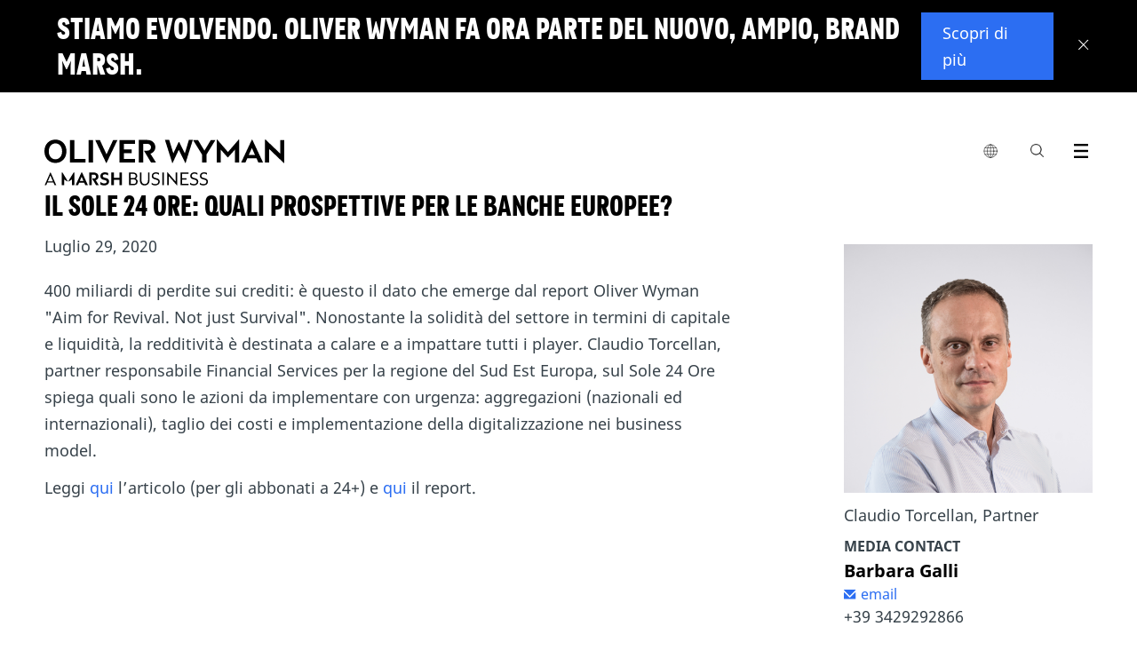

--- FILE ---
content_type: text/css;charset=utf-8
request_url: https://www.oliverwyman.com/etc.clientlibs/oliverwymanv2/clientlibs/generic.min.e6bf66ff76c05508a75e059f2abd28ec.css
body_size: 46547
content:
@charset "UTF-8";/*! normalize.css v3.0.1 | MIT License | git.io/normalize */html{font-family:sans-serif;-ms-text-size-adjust:100%;-webkit-text-size-adjust:100%}
body{margin:0}
article,aside,details,figcaption,figure,footer,header,hgroup,main,nav,section,summary{display:block}
audio,canvas,progress,video{display:inline-block;vertical-align:baseline}
audio:not([controls]){display:none;height:0}
[hidden],template{display:none}
a{background:transparent}
a:active,a:hover{outline:0}
abbr[title]{border-bottom:1px dotted}
b,strong{font-weight:bold}
dfn{font-style:italic}
h1{font-size:2em;margin:.67em 0}
mark{background:#ff0;color:#000}
small{font-size:80%}
sub,sup{font-size:75%;line-height:0;position:relative;vertical-align:baseline}
sup{top:-0.5em}
sub{bottom:-0.25em}
img{border:0}
svg:not(:root){overflow:hidden}
figure{margin:1em 40px}
hr{-moz-box-sizing:content-box;box-sizing:content-box;height:0}
pre{overflow:auto}
code,kbd,pre,samp{font-family:monospace,monospace;font-size:1em}
button,input,optgroup,select,textarea{color:inherit;font:inherit;margin:0}
button{overflow:visible}
button,select{text-transform:none}
button,html input[type="button"],input[type="reset"],input[type="submit"]{-webkit-appearance:button;cursor:pointer}
button[disabled],html input[disabled]{cursor:default}
button::-moz-focus-inner,input::-moz-focus-inner{border:0;padding:0}
input{line-height:normal}
input[type="checkbox"],input[type="radio"]{box-sizing:border-box;padding:0}
input[type="number"]::-webkit-inner-spin-button,input[type="number"]::-webkit-outer-spin-button{height:auto}
input[type="search"]{-webkit-appearance:textfield;-moz-box-sizing:content-box;-webkit-box-sizing:content-box;box-sizing:content-box}
input[type="search"]::-webkit-search-cancel-button,input[type="search"]::-webkit-search-decoration{-webkit-appearance:none}
fieldset{border:1px solid silver;margin:0 2px;padding:.35em .625em .75em}
legend{border:0;padding:0}
textarea{overflow:auto}
optgroup{font-weight:bold}
table{border-collapse:collapse;border-spacing:0}
td,th{padding:0}
.grid,.article__row ul.split,.article__row--restrained ul.split,.impact-section__row ul.split,.article__row ol.split,.article__row--restrained ol.split,.impact-section__row ol.split,.article__row__list.split{display:block;padding:0;margin:0 -10px;text-align:left;letter-spacing:-0.31em;text-rendering:optimizespeed}
.opera:-o-prefocus,.grid,.article__row ul.split,.article__row--restrained ul.split,.impact-section__row ul.split,.article__row ol.split,.article__row--restrained ol.split,.impact-section__row ol.split,.article__row__list.split{word-spacing:-0.43em}
.grid>.grid,.article__row ul.split>.grid,.article__row--restrained ul.split>.grid,.impact-section__row ul.split>.grid,.article__row ol.split>.grid,.article__row--restrained ol.split>.grid,.impact-section__row ol.split>.grid,.article__row__list.split>.grid,.article__row .grid>ul.split,.article__row ul.split>ul.split,.article__row ol.split>ul.split,.article__row .article__row__list.split>ul.split,.article__row--restrained .grid>ul.split,.article__row--restrained ul.split>ul.split,.article__row--restrained ol.split>ul.split,.article__row--restrained .article__row__list.split>ul.split,.impact-section__row .grid>ul.split,.impact-section__row ul.split>ul.split,.impact-section__row ol.split>ul.split,.impact-section__row .article__row__list.split>ul.split,.article__row .grid>ol.split,.article__row ul.split>ol.split,.article__row ol.split>ol.split,.article__row .article__row__list.split>ol.split,.article__row--restrained .grid>ol.split,.article__row--restrained ul.split>ol.split,.article__row--restrained ol.split>ol.split,.article__row--restrained .article__row__list.split>ol.split,.impact-section__row .grid>ol.split,.impact-section__row ul.split>ol.split,.impact-section__row ol.split>ol.split,.impact-section__row .article__row__list.split>ol.split,.grid>.article__row__list.split,.article__row ul.split>.article__row__list.split,.article__row--restrained ul.split>.article__row__list.split,.impact-section__row ul.split>.article__row__list.split,.article__row ol.split>.article__row__list.split,.article__row--restrained ol.split>.article__row__list.split,.impact-section__row ol.split>.article__row__list.split,.article__row__list.split>.article__row__list.split{overflow:hidden;margin-right:0;margin-left:0}
.grid__cell,.one--column,.two--columns,.three--columns,.three--columns--tablet--six--columns,.four--columns,.four--columns-tablet-one-column,.five--columns,.five--columns-tablet-one-column,.six--columns,.article__row ul.split li,.article__row--restrained ul.split li,.impact-section__row ul.split li,.article__row ol.split li,.article__row--restrained ol.split li,.impact-section__row ol.split li,.article__row__list.split li,.six--columns--tablet--one--column,.seven--columns,.seven--columns-tablet-one-column,.eight--columns,.eight--columns-tablet-one-column,.nine--columns,.ten--columns,.eleven--columns,.twelve--columns{-moz-box-sizing:border-box;box-sizing:border-box;width:100%;display:inline-block;margin:0;padding:0 10px;vertical-align:top;text-align:left;letter-spacing:normal;word-spacing:normal;text-rendering:auto}
.grid--center{text-align:center}
.grid--left{text-align:left}
.grid--right{text-align:right}
.grid__cell--center{display:block;margin:0 auto}
.grid__cell--left{display:block;margin-right:auto}
.grid__cell--right{display:block;margin-left:auto}
@font-face{font-family:"SlateRegularLight";font-weight:eot woff ttf svg;src:url("../../../etc.clientlibs/oliverwymanv2/clientlibs/generic/resources/fonts/slatepro-light-webfont.eot?") format("eot"),url("../../../etc.clientlibs/oliverwymanv2/clientlibs/generic/resources/fonts/slatepro-light-webfont.woff") format("woff"),url("../../../etc.clientlibs/oliverwymanv2/clientlibs/generic/resources/fonts/slatepro-light-webfont.ttf") format("truetype"),url("../../../etc.clientlibs/oliverwymanv2/clientlibs/generic/resources/fonts/slatepro-light-webfont.svg#SlateRegularLight") format("svg")}
@font-face{font-family:"SlateRegularBold";font-weight:eot woff ttf svg;src:url("../../../etc.clientlibs/oliverwymanv2/clientlibs/generic/resources/fonts/slatepro-bold-webfont.eot?") format("eot"),url("../../../etc.clientlibs/oliverwymanv2/clientlibs/generic/resources/fonts/slatepro-bold-webfont.woff") format("woff"),url("../../../etc.clientlibs/oliverwymanv2/clientlibs/generic/resources/fonts/slatepro-bold-webfont.ttf") format("truetype"),url("../../../etc.clientlibs/oliverwymanv2/clientlibs/generic/resources/fonts/slatepro-bold-webfont.svg#SlateRegularBold") format("svg")}
@font-face{font-family:"SlateRegularBook";font-weight:eot woff ttf svg;src:url("../../../etc.clientlibs/oliverwymanv2/clientlibs/generic/resources/fonts/slatepro-bk-webfont.eot?") format("eot"),url("../../../etc.clientlibs/oliverwymanv2/clientlibs/generic/resources/fonts/slatepro-bk-webfont.woff") format("woff"),url("../../../etc.clientlibs/oliverwymanv2/clientlibs/generic/resources/fonts/slatepro-bk-webfont.ttf") format("truetype"),url("../../../etc.clientlibs/oliverwymanv2/clientlibs/generic/resources/fonts/slatepro-bk-webfont.svg#SlateRegularBook") format("svg")}
@font-face{font-family:"SlatePro";font-weight:eot woff ttf svg;src:url("../../../etc.clientlibs/oliverwymanv2/clientlibs/generic/resources/fonts/SlatePro.eot?") format("eot"),url("../../../etc.clientlibs/oliverwymanv2/clientlibs/generic/resources/fonts/SlatePro.woff") format("woff"),url("../../../etc.clientlibs/oliverwymanv2/clientlibs/generic/resources/fonts/SlatePro.ttf") format("truetype"),url("../../../etc.clientlibs/oliverwymanv2/clientlibs/generic/resources/fonts/SlatePro.svg#SlatePro") format("svg")}
@font-face{font-family:"SlatePro-Bold";font-weight:eot woff ttf svg;src:url("../../../etc.clientlibs/oliverwymanv2/clientlibs/generic/resources/fonts/SlatePro-Bold.eot?") format("eot"),url("../../../etc.clientlibs/oliverwymanv2/clientlibs/generic/resources/fonts/SlatePro-Bold.woff") format("woff"),url("../../../etc.clientlibs/oliverwymanv2/clientlibs/generic/resources/fonts/SlatePro-Bold.ttf") format("truetype"),url("../../../etc.clientlibs/oliverwymanv2/clientlibs/generic/resources/fonts/SlatePro-Bold.svg#SlatePro-Bold") format("svg")}
@font-face{font-family:'icomoon';src:url("../../../etc.clientlibs/oliverwymanv2/clientlibs/generic/resources/fonts/icomoon.eot");src:url("../../../etc.clientlibs/oliverwymanv2/clientlibs/generic/resources/fonts/icomoon.eot#iefix") format("embedded-opentype"),url("../../../etc.clientlibs/oliverwymanv2/clientlibs/generic/resources/fonts/icomoon.ttf") format("truetype"),url("../../../etc.clientlibs/oliverwymanv2/clientlibs/generic/resources/fonts/icomoon.woff") format("woff"),url("../../../etc.clientlibs/oliverwymanv2/clientlibs/generic/resources/fonts/icomoon.svg#icomoon") format("svg");font-weight:normal;font-style:normal}
.icon-arrow:before,a.has-icon--anchor:after,.selectric-wrapper:after,.btn--read-more:after,.accordion__toggle:before,.sidebar-reveal__link:after,.icon-arrow-down:before,.selectric-wrapper.selectric-open:after,.accordion__toggle.is-on:before,.sidebar-reveal__link.is-on:after,.icon-arrow-left:before,.vbox-prev:after,.icon-arrow-right:before,.vbox-next:after,.breadcrumbs span:after,.billboard__links__list li:after,.expertise ul li a:after,.icon-anchor-down:before,.icon-link--anchor-down:before,.accordion-group--sidebar .accordion__toggle:before,.icon-anchor-up:before,.accordion-group--sidebar .accordion__toggle.is-on:before,.icon-calander:before,.icon-close:before,.icon-download-link:before,.btn--download:after,.icon-email:before,.icon-error:before,.icon-external-link:before,.tile--homepage__cta.outside-link:after,.sponsors-lightbox__list__cta:after,.blog-feed__view-all:after,.blog-callout__view-all:after,.icon-hamburger:before,.site-header__mobile-toggle:before,.mmc-site-header__mobile-toggle:before,.icon-info:before,.icon-list:before,.icon-lock:before,.icon-map:before,.icon-more-information:before,.icon-next:before,.focus-areas a:after,.sidebar-locations a:after,.icon-pause:before,.icon-play:before,.video-module__icon:before,.icon-previous:before,.icon-profile:before,.icon-search:before,.filter__wrapper--input:after,.site-search-toggle .icon--search:before,.icon-speechmark-open:before,.hero--profile__title:before,.hero--small-image__title:before,.hero--small-image__quote:before,.icon-speechmark-close:before,.hero--profile__title:after,.hero--small-image__title:after,.hero--small-image__quote:after,.quote blockquote:after,.icon-facebook:before,.social__facebook:before,.icon-instagram:before,.social__instagram:before,.social__follow--facebook:before,.icon-linkedin:before,.social__linked-in:before,.icon-google-plus:before,.social__google-plus:before,.icon-twitter:before,.twitter-feed__icon:before,.social__twitter:before,.icon-youtube:before,.icon-quotation-mark:before,.quote blockquote:before,.icon-videoicon:before,.tile--video:after,.icon-back-to-top:before,#scrollUp:before,.icon-apply-icon:before,.apply-slider a:before,.icon-play-button-blue .path1:before,.icon-play-button-blue .path2:before,.icon-play-button-blue .path3:before,.icon-phone:before,a.has-icon--phone-number:before,.icon-mail-media-contact:before,a.has-icon--email:before,.icon-newspaper:before{font-family:'icomoon' !important;speak:none;font-style:normal;font-weight:normal;font-variant:normal;text-transform:none;line-height:1;-webkit-font-smoothing:antialiased;-moz-osx-font-smoothing:grayscale}
.icon-arrow:before,a.has-icon--anchor:after,.selectric-wrapper:after,.btn--read-more:after,.accordion__toggle:before,.sidebar-reveal__link:after{content:"\e92a"}
.icon-arrow-down:before,.selectric-wrapper.selectric-open:after,.accordion__toggle.is-on:before,.sidebar-reveal__link.is-on:after{content:"\e92b"}
.icon-arrow-left:before,.vbox-prev:after{content:"\e92c"}
.icon-arrow-right:before,.vbox-next:after,.breadcrumbs span:after,.billboard__links__list li:after,.expertise ul li a:after{content:"\e92d"}
.icon-anchor-down:before,.icon-link--anchor-down:before,.accordion-group--sidebar .accordion__toggle:before{content:"\e92e"}
.icon-anchor-up:before,.accordion-group--sidebar .accordion__toggle.is-on:before{content:"\e92f"}
.icon-calander:before{content:"\e930"}
.icon-close:before{content:"\e931"}
.icon-download-link:before,.btn--download:after{content:"\e932"}
.icon-email:before{content:"\e933"}
.icon-error:before{content:"\e934"}
.icon-external-link:before,.tile--homepage__cta.outside-link:after,.sponsors-lightbox__list__cta:after,.blog-feed__view-all:after,.blog-callout__view-all:after{content:"\e935"}
.icon-hamburger:before,.site-header__mobile-toggle:before{content:"\e936"}
.mmc-site-header__mobile-toggle:before{content:"\e936";font-size:30px}
.icon-info:before{content:"\e937"}
.icon-list:before{content:"\e938"}
.icon-lock:before{content:"\e939"}
.icon-map:before{content:"\e93a"}
.icon-more-information:before{content:"\e93b"}
.icon-next:before,.focus-areas a:after,.sidebar-locations a:after{content:"\e93c"}
.icon-ow .path1:before{content:"\e93d";color:#a6e2ef}
.icon-ow .path2:before{content:"\e94c";margin-left:-1em;color:#006d9e}
.icon-ow .path3:before{content:"\e94d";margin-left:-1em;color:#00a8c8}
.icon-ow .path4:before{content:"\e94e";margin-left:-1em;color:#006d9e}
.icon-ow .path5:before{content:"\e94f";margin-left:-1em;color:#00a8c8}
.icon-ow .path6:before{content:"\e950";margin-left:-1em;color:#00a8c8}
.icon-ow .path7:before{content:"\e951";margin-left:-1em;color:#002c77}
.icon-ow .path8:before{content:"\e952";margin-left:-1em;color:#a6e2ef}
.icon-ow .path9:before{content:"\e953";margin-left:-1em;color:#002c77}
.icon-pause:before{content:"\e93e"}
.icon-play:before,.video-module__icon:before{content:"\e93f"}
.icon-previous:before{content:"\e940"}
.icon-profile:before{content:"\e941"}
.icon-search:before,.filter__wrapper--input:after,.site-search-toggle .icon--search:before{content:"\e942"}
.icon-speechmark-open:before,.hero--profile__title:before,.hero--small-image__title:before,.hero--small-image__quote:before{content:"\e943"}
.icon-speechmark-close:before,.hero--profile__title:after,.hero--small-image__title:after,.hero--small-image__quote:after,.quote blockquote:after{content:"\e944"}
.icon-facebook:before,.social__facebook:before,.social__follow--facebook:before{content:"\e945"}
.icon-instagram:before,.social__instagram:before{content:"\e92a"}
.icon-linkedin:before,.social__linked-in:before{content:"\e946"}
.icon-google-plus:before,.social__google-plus:before{content:"\e947"}
.icon-twitter:before,.twitter-feed__icon:before,.social__twitter:before{content:"\e948"}
.icon-youtube:before{content:"\e949"}
.icon-quotation-mark:before,.quote blockquote:before{content:"\e94a"}
.icon-videoicon:before,.tile--video:after{content:"\e94b"}
.icon-back-to-top:before,#scrollUp:before{content:"\e954"}
.icon-apply-icon:before,.apply-slider a:before{content:"\e955"}
.icon-play-button-blue .path1:before{content:"\e956";color:#00a8c9}
.icon-play-button-blue .path2:before{content:"\e957";margin-left:-0.998046875em;color:white}
.icon-newspaper:before{content:"\e959"}
.icon-play-button-blue .path3:before{content:"\e958";margin-left:-0.998046875em;color:white}
.icon-phone:before,a.has-icon--phone-number:before{content:"\e900"}
.icon-mail-media-contact:before,a.has-icon--email:before{content:"\e901"}
h1,h2,.hero--text__subtitle,.hero--text__lead,h3,.tiles-grid__title,.blog-feed__header,.tile__title,.tile--homepage__title,.tiles-grid--more-events__title,.hero--main__aside__header,.article__header--light,.article--sticky-nav__header,.events-aggregator--featured__title,.media-center-aggregator--awards__intro__title,h4,.tile__subtitle,.tile--homepage__subtitle,.asides__title,.article__subheader,.text-module__subheader,.article--sticky-nav__subheader,h5,.article--sticky-nav__smallheader,.profile-links__name,.profile-links--video__title,h6,.profile-links__location,.profile-links__organization{font-family:"noto-sans",Geneva,Tahoma,Verdana,sans-serif}
h1,h2,.hero--text__subtitle,.hero--text__lead,h3,.tiles-grid__title,.blog-feed__header,.tile__title,.tile--homepage__title,.tiles-grid--more-events__title,.hero--main__aside__header,.article__header--light,.article--sticky-nav__header,.events-aggregator--featured__title,.media-center-aggregator--awards__intro__title,h4,.tile__subtitle,.tile--homepage__subtitle,.asides__title,.article__subheader,.text-module__subheader,.article--sticky-nav__subheader,h5,.article--sticky-nav__smallheader,.profile-links__name,.profile-links--video__title,h6,.profile-links__location,.profile-links__organization{font-style:normal;display:block;clear:both}
h1,h2,.hero--text__subtitle,.hero--text__lead,h3,.tiles-grid__title,.blog-feed__header,.tile__title,.tile--homepage__title,.tiles-grid--more-events__title,.hero--main__aside__header,.article__header--light,.article--sticky-nav__header,.events-aggregator--featured__title,.media-center-aggregator--awards__intro__title{font-weight:300}
h4,.tile__subtitle,.tile--homepage__subtitle,.asides__title,.article__subheader,.text-module__subheader,.article--sticky-nav__subheader,h5,.article--sticky-nav__smallheader,.profile-links__name,.profile-links--video__title,h6,.profile-links__location,.profile-links__organization{font-weight:300}
h1{font-size:30px;font-size:3rem;line-height:2.2}
@media screen and (min-width:768px){h1{font-size:37px;font-size:3.7rem}
}
@media screen and (min-width:960px){h1{font-size:50px;font-size:5rem}
}
h2,.hero--text__subtitle,.hero--text__lead{font-size:24px;font-size:2.4rem;line-height:2.2}
@media screen and (min-width:768px){h2,.hero--text__subtitle,.hero--text__lead{font-size:35px;font-size:3.5rem}
}
@media screen and (min-width:960px){h2,.hero--text__subtitle,.hero--text__lead{font-size:39px;font-size:3.9rem}
}
h3,.tiles-grid__title,.blog-feed__header,.tile__title,.tile--homepage__title,.tiles-grid--more-events__title,.hero--main__aside__header,.article__header--light,.article--sticky-nav__header,.events-aggregator--featured__title,.media-center-aggregator--awards__intro__title{font-size:24px;font-size:2.4rem;margin:30px 0 10px;margin:3rem 0 1rem;line-height:1.2;font-weight:100}
@media screen and (min-width:768px){h3,.tiles-grid__title,.blog-feed__header,.tile__title,.tile--homepage__title,.tiles-grid--more-events__title,.hero--main__aside__header,.article__header--light,.article--sticky-nav__header,.events-aggregator--featured__title,.media-center-aggregator--awards__intro__title{font-size:27px;font-size:2.7rem}
}
@media screen and (min-width:960px){h3,.tiles-grid__title,.blog-feed__header,.tile__title,.tile--homepage__title,.tiles-grid--more-events__title,.hero--main__aside__header,.article__header--light,.article--sticky-nav__header,.events-aggregator--featured__title,.media-center-aggregator--awards__intro__title{font-size:30px;font-size:3rem}
}
h4,.tile__subtitle,.tile--homepage__subtitle,.asides__title,.article__subheader,.text-module__subheader,.article--sticky-nav__subheader{font-size:19px;font-size:1.9rem;line-height:1.2;font-weight:300}
@media screen and (min-width:768px){h4,.tile__subtitle,.tile--homepage__subtitle,.asides__title,.article__subheader,.text-module__subheader,.article--sticky-nav__subheader{font-size:20px;font-size:2rem}
}
@media screen and (min-width:960px){h4,.tile__subtitle,.tile--homepage__subtitle,.asides__title,.article__subheader,.text-module__subheader,.article--sticky-nav__subheader{font-size:23px;font-size:2rem}
}
h5,.article--sticky-nav__smallheader,.profile-links__name,.profile-links--video__title{font-size:16px;font-size:1.6rem;line-height:1.2;font-weight:300}
@media screen and (min-width:768px){h5,.article--sticky-nav__smallheader,.profile-links__name,.profile-links--video__title{font-size:16px;font-size:1.6rem}
}
@media screen and (min-width:960px){h5,.article--sticky-nav__smallheader,.profile-links__name,.profile-links--video__title{font-size:16px;font-size:1.6rem}
}
h6,.profile-links__location,.profile-links__organization{font-size:15px;font-size:1.5rem;line-height:1.2;font-weight:300}
@media screen and (min-width:768px){h6,.profile-links__location,.profile-links__organization{font-size:14px;font-size:1.4rem}
}
@media screen and (min-width:960px){h6,.profile-links__location,.profile-links__organization{font-size:14px;font-size:1.4rem}
}
ol.tips li,ul.tips li{padding-left:0;margin-left:0;font-size:19px;font-size:1.9rem;padding:0 0 10px;padding:0 0 1rem}
@media screen and (min-width:768px){ol.tips li,ul.tips li{font-size:20px;font-size:2rem}
}
@media screen and (min-width:960px){ol.tips li,ul.tips li{font-size:23px;font-size:2.3rem}
}
ol.tips li div,ul.tips li div{margin:0 0 0 -18px;margin:0 0 0 -1.8rem}
ol.tips li p,ul.tips li p{font-size:16px;font-size:1.6rem}
@media screen and (min-width:768px){ol.tips li p,ul.tips li p{font-size:16px;font-size:1.6rem}
}
@media screen and (min-width:960px){ol.tips li p,ul.tips li p{font-size:16px;font-size:1.6rem}
}
ul.tips{padding-left:0}
ul.tips li{list-style:none}
ul.tips li div{margin-left:0}
.four-col{padding-left:0 !important}
.four-col li{padding:0;margin:0;list-style:none;display:inline-block;width:49%}
@media screen and (min-width:768px){.four-col li{width:24%;padding-right:5%}
}
a{text-decoration:none;word-wrap:break-word}
a:focus{outline:thin dotted}
a:hover,a:active{outline:0}
a{color:#00a8c8}
a.read-more{color:#00a8c8;font-family:"noto-sans";font-weight:bold}
a:hover{color:#006d9e}
a.has-icon,a.has-icon--phone-number,a.has-icon--email{position:relative;padding-left:25px}
a.has-icon:before,a.has-icon--phone-number:before,a.has-icon--email:before{position:absolute;bottom:0}
a.has-icon--phone-number{color:#000}
a.has-icon--phone-number:before{left:0}
a.has-icon--email:before{font-size:25px;font-size:2.5rem;bottom:-5px;left:-8px}
a.has-icon--anchor{cursor:pointer;position:relative;display:inline-block;margin-right:15px;margin-right:1.5rem;padding:0 25px 0 8px;padding:0 2.5rem 0 .8rem;font-size:18px;font-size:1.8rem}
a.has-icon--anchor:first-child{border-left:1px solid #e7e7e7}
a.has-icon--anchor:after{position:absolute;right:0;bottom:3px;font-size:12px;font-size:1.2rem}
a,a:visited{word-wrap:break-word}
.icon-link,.icon-link--anchor-down{color:#6f85c2;position:relative;text-transform:uppercase;font-family:"noto-sans";font-weight:bold;padding-left:30px;padding-left:3rem;font-size:20px;font-size:2rem}
.icon-link:before,.icon-link--anchor-down:before{position:absolute;left:0;top:3px;top:.3rem}
*{-webkit-box-sizing:border-box;-moz-box-sizing:border-box;-ms-box-sizing:border-box;box-sizing:border-box}
html{height:100%;font-size:62.5%;-ms-touch-action:manipulation;touch-action:manipulation}
html.no-scroll{overflow:hidden}
html,body{-webkit-font-smoothing:antialiased;-moz-osx-font-smoothing:grayscale}
body{font-size:14px;font-size:1.4rem;color:#37424a;font-family:"noto-sans",Lucida Grande,Lucida Sans Unicode,Lucida Sans,Geneva,Verdana,sans-serif;font-weight:400;line-height:1.3}
@media screen and (min-width:768px){body{font-size:16px;font-size:1.6rem}
}
@media screen and (min-width:960px){body{font-size:16px;font-size:1.6rem}
}
[type=search]{-webkit-appearance:none}
html,body,button,input,select,textarea{font-family:"noto-sans",Lucida Grande,Lucida Sans Unicode,Lucida Sans,Geneva,Verdana,sans-serif}
blockquote,figcaption{font-family:Georgia,serif}
p,ul,ol,dl{line-height:30px;margin:12px 0 10px;margin:1.2rem 0 1rem;font-size:18px}
.text ul li{line-height:30px;font-size:18px}
.ow-event-template .text ul li{font-size:16px}
b,strong,mark{font-weight:700}
dfn,mark{font-style:italic}
ins,mark{color:#404040;background-color:#bfbfbf}
ins{text-decoration:none}
del{text-decoration:line-through}
abbr[title],dfn[title]{cursor:help;border-bottom:1px dotted}
em{font-style:normal}
sub,sup{font-size:75%;line-height:0;position:relative;vertical-align:baseline}
sup{top:-0.5em}
sub{bottom:-0.25em}
hr{display:block;height:1px;border:0;padding:0;border-top:solid 1px #bfbfbf;margin:40px 0 30px;margin:4rem 0 3rem}
.text--uppercase{text-transform:uppercase}
::-moz-selection{background:#b3d4fc;text-shadow:none}
::selection{background:#b3d4fc;text-shadow:none}
img{vertical-align:middle}
img,embed,object,video{max-width:100%;_width:100%}
img{border:0;-ms-interpolation-mode:bicubic;vertical-align:middle}
svg:not(:root){overflow:hidden}
figure{margin:0}
q{quotes:none}
q:before,q:after{content:"";content:none}
q,cite{font-style:italic}
.italic-quote{font-style:italic;display:block;line-height:1.3;font-family:"noto-sans";margin:20px 0 10px;margin:2rem 0 1rem}
.italic-quote:before{content:'"'}
.italic-quote:after{content:'"'}
.italic-quote--blue{color:#006d9e}
table{border-collapse:collapse;border-spacing:0}
td{vertical-align:top}
fieldset{border:0;margin:0;padding:0}
textarea{resize:vertical}
.bx-wrapper{position:relative;margin:0 auto 60px;padding:0;*zoom:1}
.bx-wrapper img{max-width:100%;display:block}
.bx-wrapper .bx-viewport{-webkit-transform:translatez(0);-moz-transform:translatez(0);-ms-transform:translatez(0);-o-transform:translatez(0);transform:translatez(0)}
.bx-wrapper .bx-pager,.bx-wrapper .bx-controls-auto{position:absolute;bottom:-30px;width:100%}
.bx-wrapper .bx-loading{min-height:50px;background:url(../../../etc.clientlibs/oliverwymanv2/clientlibs/generic/resources/images/bx_loader.gif) center center no-repeat #fff;height:100%;width:100%;position:absolute;top:0;left:0;z-index:2000}
.bx-wrapper .bx-pager{text-align:center;font-size:.85em;font-family:Arial;font-weight:bold;color:#666;padding-top:20px}
.bx-wrapper .bx-pager .bx-pager-item,.bx-wrapper .bx-controls-auto .bx-controls-auto-item{display:inline-block;*zoom:1;*display:inline}
.bx-wrapper .bx-pager.bx-default-pager a{background:#666;text-indent:-9999px;display:block;width:10px;height:10px;margin:0 5px;outline:0;-moz-border-radius:5px;-webkit-border-radius:5px;border-radius:5px}
.bx-wrapper .bx-pager.bx-default-pager a:hover,.bx-wrapper .bx-pager.bx-default-pager a.active{background:#000}
.hero--home__pager .bx-pager{text-align:center;font-size:.85em;font-family:Arial;font-weight:bold;color:#666;padding-top:20px}
.hero--home__pager .bx-pager .bx-pager-item,.hero--home__pager .bx-controls-auto .bx-controls-auto-item{display:inline-block;*zoom:1;*display:inline}
.hero--home__pager .bx-pager.bx-default-pager a{background:#00a8c8;text-indent:-9999px;display:block;width:20px;height:20px;margin:0 5px;outline:0;-moz-border-radius:10px;-webkit-border-radius:10px;border-radius:10px}
.hero--home__pager .bx-pager.bx-default-pager a:hover,.hero--home__pager .bx-pager.bx-default-pager a.active{background:#939598}
.bx-wrapper .bx-prev{left:10px}
.bx-wrapper .bx-next{right:10px}
.bx-wrapper .bx-prev:hover{background-position:0 0}
.bx-wrapper .bx-next:hover{background-position:-43px 0}
.bx-wrapper .bx-controls-direction a{position:absolute;top:50%;margin-top:-16px;outline:0;z-index:3}
.bx-wrapper .bx-controls-direction a.disabled{display:none}
.bx-wrapper .bx-controls-auto{text-align:center}
.bx-wrapper .bx-controls-auto .bx-start{display:block;text-indent:-9999px;width:10px;height:11px;outline:0;background:url(../../../etc.clientlibs/oliverwymanv2/clientlibs/generic/resources/images/controls.png) -86px -11px no-repeat;margin:0 3px}
.bx-wrapper .bx-controls-auto .bx-start:hover,.bx-wrapper .bx-controls-auto .bx-start.active{background-position:-86px 0}
.bx-wrapper .bx-controls-auto .bx-stop{display:block;text-indent:-9999px;width:9px;height:11px;outline:0;background:url(../../../etc.clientlibs/oliverwymanv2/clientlibs/generic/resources/images/controls.png) -86px -44px no-repeat;margin:0 3px}
.bx-wrapper .bx-controls-auto .bx-stop:hover,.bx-wrapper .bx-controls-auto .bx-stop.active{background-position:-86px -33px}
.bx-wrapper .bx-controls.bx-has-controls-auto.bx-has-pager .bx-pager{text-align:left;width:80%}
.bx-wrapper .bx-controls.bx-has-controls-auto.bx-has-pager .bx-controls-auto{right:0;width:35px}
.bx-wrapper .bx-caption{position:absolute;bottom:0;left:0;background:#666 \9;background:rgba(80,80,80,0.75);width:100%}
.bx-wrapper .bx-caption span{color:#fff;font-family:Arial;display:block;font-size:.85em;padding:10px}
.selectric-wrapper{position:relative;cursor:pointer;z-index:0}
.selectric-wrapper:after{color:#000;font-size:9px;position:absolute;right:13px;top:13px;z-index:2}
.selectric-wrapper.selectric-open:after{color:#000;font-size:9px;position:absolute;right:13px;top:13px;z-index:3}
.selectric-wrapper.selectric-open .selectric:after{content:"";position:absolute;left:5%;bottom:0;width:90%;border-bottom:1px solid #707070}
.selectric-wrapper.selectric-open .selectric{border-bottom:0}
.selectric-responsive{width:100%}
.selectric{background:#fff;border:solid 1px #707070;border-radius:0}
.selectric .label{display:block;white-space:nowrap;overflow:hidden;text-overflow:ellipsis;margin:0 0 0 10px;width:100%;position:relative;line-height:30px;letter-spacing:-0.14px;color:#000;height:30px;z-index:5;font-size:14px;font-family:"noto-sans";font-weight:500}
.selectric .button{background:0;border-radius:0;display:block;position:absolute;top:0;bottom:0;margin:auto;width:38px;height:38px;color:#444;text-align:center;font:0/0 a}
.selectric-hover .selectric .button{color:#c4c4c4}
.selectric-hover .selectric .button:after{border-top-color:#c4c4c4}
.selectric-open{z-index:1}
.selectric-open .selectric-items{display:block}
.selectric-disabled{filter:alpha(opacity=50);opacity:.5;cursor:default;-webkit-user-select:none;-moz-user-select:none;-ms-user-select:none;user-select:none}
.selectric-hide-select{position:relative;overflow:hidden;width:0;height:0}
.selectric-hide-select select{position:absolute;left:-100%;display:none}
.selectric-input{position:absolute !important;top:0 !important;left:0 !important;overflow:hidden !important;clip:rect(0,0,0,0) !important;margin:0 !important;padding:0 !important;width:1px !important;height:1px !important;outline:none !important;border:none !important;*font:0/0 a !important;background:none !important}
.selectric-temp-show{position:absolute !important;visibility:hidden !important;display:block !important}
.selectric-items{display:none;position:absolute;top:100%;left:0;background:#fff;border:1px solid #707070;border-top:0;z-index:-1;width:100%}
.selectric-items .selectric-scroll{height:100%;overflow:auto}
.selectric-above .selectric-items{top:auto;bottom:100%}
.selectric-items ul,.selectric-items li{list-style:none;padding:0;margin:0;line-height:15px;min-height:20px;font-family:"noto-sans";font-weight:500}
.selectric-items li{width:100% !important;display:block;padding:8px;color:#000;letter-spacing:-0.12px;font-size:12px;cursor:pointer}
.selectric-items li:hover{background:#eaeaea}
.selectric-items .disabled{filter:alpha(opacity=50);opacity:.5;cursor:default !important;background:none !important;color:#666 !important;-webkit-user-select:none;-moz-user-select:none;-ms-user-select:none;user-select:none}
.selectric-items .selectric-group .selectric-group-label{font-weight:bold;padding-left:10px;cursor:default;-webkit-user-select:none;-moz-user-select:none;-ms-user-select:none;user-select:none;background:0;color:#444}
.selectric-items .selectric-group.disabled li{filter:alpha(opacity=100);opacity:1}
.selectric-items .selectric-group li{padding-left:25px}
.vbox-overlay *,.vbox-overlay *:before,.vbox-overlay *:after{-webkit-backface-visibility:hidden;-webkit-box-sizing:border-box;-moz-box-sizing:border-box;box-sizing:border-box}
.vbox-overlay{background:#fdfdfd;background:rgba(255,255,255,0.9);width:100%;height:auto;position:fixed;top:0;left:0;bottom:0;z-index:9999;opacity:0;overflow-x:hidden;overflow-y:auto}
.vbox-preloader{position:fixed;width:32px;height:32px;left:50%;top:50%;margin-left:-16px;margin-top:-16px;background-image:url(../../../etc.clientlibs/oliverwymanv2/clientlibs/generic/resources/images/icons/venobox/preload-circle.png);text-indent:-100px;overflow:hidden;-webkit-animation:playload 1.4s steps(18) infinite;-moz-animation:playload 1.4s steps(18) infinite;-ms-animation:playload 1.4s steps(18) infinite;-o-animation:playload 1.4s steps(18) infinite;animation:playload 1.4s steps(18) infinite}
@-webkit-keyframes playload{from{background-position:0 0}
to{background-position:-576px}
}
@-moz-keyframes playload{from{background-position:0 0}
to{background-position:-576px}
}
@-ms-keyframes playload{from{background-position:0 0}
to{background-position:-576px}
}
@-o-keyframes playload{from{background-position:0 0}
to{background-position:-576px}
}
@keyframes playload{from{background-position:0 0}
to{background-position:-576px}
}
.vbox-close{cursor:pointer;position:fixed;top:-1px;right:0;width:40px;height:40px;padding:10px 20px 10px 0;display:block;background:url(../../../etc.clientlibs/oliverwymanv2/clientlibs/generic/resources/images/icons/venobox/close.gif) no-repeat #00a8c8;background-position:10px center;color:#fff;text-indent:-100px;overflow:hidden}
.vbox-next,.vbox-prev{box-sizing:content-box;cursor:pointer;position:fixed;top:47%;color:#00a8c8;font-size:30px;text-indent:0}
.vbox-prev{left:2%}
.vbox-next{right:2%}
.vbox-title{height:40px;float:left;text-align:center;line-height:28px;font-size:16px;color:#37424a;padding:6px 40px;width:100%;display:none;bottom:12%;left:0}
.vbox-num{cursor:pointer;position:fixed;top:-1px;left:0;height:40px;display:block;color:#fff;overflow:hidden;line-height:28px;font-size:12px;padding:6px 10px;background:#161617;display:none}
.vbox-inline{width:420px;height:315px;padding:10px;background:#fff;text-align:left;margin:0 auto;overflow:auto}
.venoframe{border:0;width:960px;height:720px}
@media(max-width:992px){.venoframe{width:640px;height:480px}
}
@media(max-width:767px){.venoframe{width:420px;height:315px}
}
@media(max-width:460px){.vbox-inline{width:100%}
.venoframe{width:100%;height:260px}
.pagination__top li,.pagination__bottom li{margin-left:11px !important;margin-left:1.1rem !important}
}
.vbox-open{overflow:hidden}
.vbox-container{position:relative;background:#f9f9f9;width:100%;margin:0 auto}
.vbox-content{text-align:center;float:left;width:100%;position:relative;overflow:hidden}
.vbox-container img{max-width:100%;height:auto}
.slick-slider{position:relative;display:block;box-sizing:border-box;-webkit-touch-callout:none;-webkit-user-select:none;-khtml-user-select:none;-moz-user-select:none;-ms-user-select:none;user-select:none;-ms-touch-action:pan-y;touch-action:pan-y;-webkit-tap-highlight-color:transparent}
.slick-list{position:relative;overflow:hidden;display:block;margin:0;padding:0}
.slick-list:focus{outline:0}
.slick-list.dragging{cursor:pointer;cursor:hand}
.slick-slider .slick-track,.slick-slider .slick-list{-webkit-transform:translate3d(0,0,0);-moz-transform:translate3d(0,0,0);-ms-transform:translate3d(0,0,0);-o-transform:translate3d(0,0,0);transform:translate3d(0,0,0)}
.slick-track{position:relative;left:0;top:0;display:block}
.slick-track:before,.slick-track:after{content:"";display:table}
.slick-track:after{clear:both}
.slick-loading .slick-track{visibility:hidden}
.slick-slide{float:left;height:100%;min-height:1px;display:none}
[dir="rtl"] .slick-slide{float:right}
.slick-slide img{display:block}
.slick-slide.slick-loading img{display:none}
.slick-slide.dragging img{pointer-events:none}
.slick-initialized .slick-slide{display:block}
.slick-loading .slick-slide{visibility:hidden}
.slick-vertical .slick-slide{display:block;height:auto;border:1px solid transparent}
.slick-arrow.slick-hidden{display:none}
.slick-loading .slick-list{background:#fff url('../../../etc.clientlibs/oliverwymanv2/clientlibs/generic/resources/images/ajax-loader.gif') center center no-repeat}
@font-face{font-family:"slick";src:url('../../../etc.clientlibs/oliverwymanv2/clientlibs/generic/resources/fonts/slick.eot');src:url('../../../etc.clientlibs/oliverwymanv2/clientlibs/generic/resources/fonts/slick.eot?#iefix') format("embedded-opentype"),url('../../../etc.clientlibs/oliverwymanv2/clientlibs/generic/resources/fonts/slick.woff') format("woff"),url('../../../etc.clientlibs/oliverwymanv2/clientlibs/generic/resources/fonts/slick.ttf') format("truetype"),url('../../../etc.clientlibs/oliverwymanv2/clientlibs/generic/resources/fonts/slick.svg#slick') format("svg");font-weight:normal;font-style:normal}
.slick-prev,.slick-next{position:absolute;display:block;height:20px;width:20px;line-height:0;font-size:0;cursor:pointer;background:transparent;color:transparent;top:50%;-webkit-transform:translate(0,-50%);-ms-transform:translate(0,-50%);transform:translate(0,-50%);padding:0;border:0;outline:0}
.slick-prev:hover,.slick-prev:focus,.slick-next:hover,.slick-next:focus{outline:0;background:transparent;color:transparent}
.slick-prev:hover:before,.slick-prev:focus:before,.slick-next:hover:before,.slick-next:focus:before{opacity:1}
.slick-prev.slick-disabled:before,.slick-next.slick-disabled:before{opacity:.25}
.slick-prev:before,.slick-next:before{font-family:"slick";font-size:30px;line-height:1;color:#00a8c8;opacity:.75;-webkit-font-smoothing:antialiased;-moz-osx-font-smoothing:grayscale}
.slick-prev{left:-25px}
.slick-prev:before{font-family:'icomoon' !important;speak:none;font-style:normal;font-weight:normal;font-variant:normal;text-transform:none;line-height:1;-webkit-font-smoothing:antialiased;-moz-osx-font-smoothing:grayscale;content:"\e927"}
.slick-next{right:-30px}
[dir="rtl"] .slick-next{left:-20px;right:auto}
.slick-next:before{font-family:'icomoon' !important;speak:none;font-style:normal;font-weight:normal;font-variant:normal;text-transform:none;line-height:1;content:"\e92d"}
.slick-dotted.slick-slider{margin-bottom:30px}
.slick-dots{list-style:none;display:block;text-align:center;padding:0;margin:0;width:100%}
.slick-dots li{position:relative;display:inline-block;height:20px;width:20px;margin:0 5px;padding:0;cursor:pointer}
.slick-dots li button{border:0;background:transparent;display:block;height:20px;width:20px;outline:0;line-height:0;font-size:0;color:transparent;padding:5px;cursor:pointer}
.slick-dots li button:hover,.slick-dots li button:focus{outline:0}
.slick-dots li button:hover:before,.slick-dots li button:focus:before{opacity:1}
.slick-dots li button:before{position:absolute;top:0;left:0;content:"•";width:20px;height:20px;font-family:"slick";font-size:70px;line-height:20px;text-align:center;color:#00a8c8;opacity:.25;-webkit-font-smoothing:antialiased;-moz-osx-font-smoothing:grayscale}
.slick-dots li.slick-active button:before{color:#00a8c8;opacity:.75}
.grid,.article__row ul.split,.article__row--restrained ul.split,.page__section__content__row ul.split,.article__row ol.split,.article__row--restrained ol.split,.page__section__content__row ol.split,.article__row__list.split{display:block;padding:0;margin:0 -10px;text-align:left;letter-spacing:-0.31em;text-rendering:optimizespeed}
.opera:-o-prefocus,.grid,.article__row ul.split,.article__row--restrained ul.split,.page__section__content__row ul.split,.article__row ol.split,.article__row--restrained ol.split,.page__section__content__row ol.split,.article__row__list.split{word-spacing:-0.43em}
.grid>.grid,.article__row ul.split>.grid,.article__row--restrained ul.split>.grid,.page__section__content__row ul.split>.grid,.article__row ol.split>.grid,.article__row--restrained ol.split>.grid,.page__section__content__row ol.split>.grid,.article__row__list.split>.grid,.article__row .grid>ul.split,.article__row ul.split>ul.split,.article__row ol.split>ul.split,.article__row .article__row__list.split>ul.split,.article__row--restrained .grid>ul.split,.article__row--restrained ul.split>ul.split,.article__row--restrained ol.split>ul.split,.article__row--restrained .article__row__list.split>ul.split,.page__section__content__row .grid>ul.split,.page__section__content__row ul.split>ul.split,.page__section__content__row ol.split>ul.split,.page__section__content__row .article__row__list.split>ul.split,.article__row .grid>ol.split,.article__row ul.split>ol.split,.article__row ol.split>ol.split,.article__row .article__row__list.split>ol.split,.article__row--restrained .grid>ol.split,.article__row--restrained ul.split>ol.split,.article__row--restrained ol.split>ol.split,.article__row--restrained .article__row__list.split>ol.split,.page__section__content__row .grid>ol.split,.page__section__content__row ul.split>ol.split,.page__section__content__row ol.split>ol.split,.page__section__content__row .article__row__list.split>ol.split,.grid>.article__row__list.split,.article__row ul.split>.article__row__list.split,.article__row--restrained ul.split>.article__row__list.split,.page__section__content__row ul.split>.article__row__list.split,.article__row ol.split>.article__row__list.split,.article__row--restrained ol.split>.article__row__list.split,.page__section__content__row ol.split>.article__row__list.split,.article__row__list.split>.article__row__list.split{overflow:hidden;margin-right:0;margin-left:0}
.grid__cell,.one--column,.two--columns,.three--columns,.three--columns--tablet--six--columns,.four--columns,.four--columns-tablet-one-column,.five--columns,.five--columns-tablet-one-column,.six--columns,.article__row ul.split li,.article__row--restrained ul.split li,.page__section__content__row ul.split li,.article__row ol.split li,.article__row--restrained ol.split li,.page__section__content__row ol.split li,.article__row__list.split li,.six--columns--tablet--one--column,.seven--columns,.seven--columns-tablet-one-column,.eight--columns,.eight--columns-tablet-one-column,.nine--columns,.ten--columns,.eleven--columns,.twelve--columns{-moz-box-sizing:border-box;box-sizing:border-box;width:100%;display:inline-block;margin:0;padding:0 10px;vertical-align:top;text-align:left;letter-spacing:normal;word-spacing:normal;text-rendering:auto}
.grid--center{text-align:center}
.grid--left{text-align:left}
.grid--right{text-align:right}
.grid__cell--center{display:block;margin:0 auto}
.grid__cell--left{display:block;margin-right:auto}
.grid__cell--right{display:block;margin-left:auto}
.unit-1-1{width:100%}
.unit-0-1{width:0}
.unit-1-2{width:50%}
@media screen and (min-width:768px){.unit-1-2--tablet,.unit-3-6--tablet,.unit-6-12--tablet,.three--columns--tablet--six--columns,.six--columns,.article__row ul.split li,.article__row--restrained ul.split li,.impact-section__row ul.split li,.article__row ol.split li,.article__row--restrained ol.split li,.impact-section__row ol.split li,.article__row__list.split li{width:50%}
.unit-1-3--tablet,.unit-2-6--tablet,.unit-4-12--tablet,.four--columns{width:33.33333%}
.unit-2-3--tablet,.unit-4-6--tablet,.unit-8-12--tablet,.eight--columns{width:66.66667%}
.unit-1-6--tablet,.unit-2-12--tablet,.two--columns{width:16.66667%}
.unit-5-6--tablet,.unit-10-12--tablet,.ten--columns{width:83.33333%}
.unit-1-12--tablet,.one--column{width:8.33333%}
.unit-3-12--tablet,.three--columns{width:25%}
.unit-5-12--tablet,.five--columns{width:41.66667%}
.unit-7-12--tablet,.seven--columns{width:58.33333%}
.unit-9-12--tablet,.nine--columns{width:75%}
.unit-11-12--tablet,.eleven--columns{width:91.66667%}
}
@media screen and (min-width:960px){.unit-1-2--desktop,.unit-3-6--desktop,.unit-6-12--desktop,.six--columns,.article__row ul.split li,.article__row--restrained ul.split li,.impact-section__row ul.split li,.article__row ol.split li,.article__row--restrained ol.split li,.impact-section__row ol.split li,.article__row__list.split li,.six--columns--tablet--one--column{width:50%}
.unit-1-3--desktop,.unit-2-6--desktop,.unit-4-12--desktop,.four--columns,.four--columns-tablet-one-column{width:33.33333%}
.unit-2-3--desktop,.unit-4-6--desktop,.unit-8-12--desktop,.eight--columns,.eight--columns-tablet-one-column{width:66.66667%}
.unit-1-6--desktop,.unit-2-12--desktop,.two--columns{width:16.66667%}
.unit-5-6--desktop,.unit-10-12--desktop,.ten--columns{width:83.33333%}
.unit-1-12--desktop,.one--column{width:8.33333%}
.unit-3-12--desktop,.three--columns,.three--columns--tablet--six--columns{width:25%}
.unit-5-12--desktop,.five--columns,.five--columns-tablet-one-column{width:41.66667%}
.unit-7-12--desktop,.seven--columns,.seven--columns-tablet-one-column{width:58.33333%}
.unit-9-12--desktop,.nine--columns{width:75%}
.unit-11-12--desktop,.eleven--columns{width:91.66667%}
}
.container,.main-nav__inner,.hero--main__inner,.hero__content,.hero--home__content,.hero--profile__content,.hero--small-image__content,.hero--text__content{display:block;margin:0 auto;padding:0 1rem;padding:0 10px}
.container .container{padding:0}
.container::after,.main-nav__inner::after,.hero--main__inner::after,.hero__content::after,.hero--home__content::after,.hero--profile__content::after,.hero--small-image__content::after,.hero--text__content::after{clear:both;content:"";display:table}
@media screen and (max-width:600px){.container,.main-nav__inner,.hero--main__inner,.hero__content,.hero--home__content,.hero--profile__content,.hero--small-image__content,.hero--text__content{padding:0 2rem;padding:0 20px}
}
@media screen and (min-width:768px){.container,.main-nav__inner,.hero--main__inner,.hero__content,.hero--home__content,.hero--profile__content,.hero--small-image__content,.hero--text__content{max-width:76.8rem;max-width:768px}
}
@media screen and (min-width:960px){.container,.main-nav__inner,.hero--main__inner,.hero__content,.hero--home__content,.hero--profile__content,.hero--small-image__content,.hero--text__content{max-width:120rem;max-width:1200px}
}
.container--bleed{max-width:100%}
.site-section{margin:2.5rem auto;margin:25px auto}
.main-content{position:relative}
.text-center{text-align:center}
.text-right{text-align:right}
.sapphire{color:#00a8c8}
.gray-ow{color:#7d7d7d}
.blue-footer{color:#1e3f57}
.sapphire-2{color:#006d9e}
.templates-index h1,.templates-index h2,.templates-index .hero--text__subtitle,.templates-index .hero--text__lead{line-height:1.1}
.templates-index h2,.templates-index .hero--text__subtitle,.templates-index .hero--text__lead{margin-bottom:0}
.page{height:100%;position:relative;overflow:hidden}
.site-header{position:relative;width:100%;z-index:5;height:60px;height:6rem;padding:20px 0;padding:2rem 0}
@media screen and (min-width:960px){.site-header{padding:0;height:auto}
}
.site-header__branding{width:240px;margin:auto;padding-left:20px}
.mmc-site-header__branding{float:left;width:240px;margin:auto;margin-top:-1.2em;max-width:290px}
@media screen and (min-width:768px){.site-header__branding{width:40%;margin:auto}
.mmc-site-header__branding{width:40%}
}
@media screen and (min-width:960px){.site-header__branding{width:30%;float:left;margin-left:-2rem}
.mmc-site-header__branding{width:30%;float:left}
}
@media screen and (min-width:1200px){.site-header__branding{width:33%;margin-left:-2rem}
.mmc-site-header__branding{width:33%}
}
.site-header__logo span{display:block;width:100%}
.site-header__mobile-toggle{color:#000;left:0;top:0;outline:0;display:inline-block;position:absolute;font-size:20px;font-size:2rem;padding:20px 20px 14px 20px;padding:2rem 2rem 1.4rem 2rem}
.mmc-site-header__mobile-toggle{color:#000;right:0;top:0;outline:0;display:inline-block;position:absolute;font-size:20px;font-size:2rem;padding:52px 2rem 1.4rem 2rem}
@media screen and (min-width:960px){.site-header__mobile-toggle{display:none !important}
.mmc-site-header__mobile-toggle{display:none !important}
}
.site-header__mobile-toggle.is-on{background:#00a8c8}
.mmc-site-header__mobile-toggle.is-on{background:#00a8c8}
.site-header__mobile-toggle.is-on:before{color:#fff}
.mmc-site-header__mobile-toggle.is-on:before{color:#fff}
.site-header__bottom.is-sticky{position:fixed;top:0;left:0;right:0;width:100%;margin:0 auto;background:#fff;z-index:99;padding-bottom:21px;padding-bottom:2.1rem}
.mmc-page .site-header__bottom .nav__disabler{right:45px}
.site-header__bottom.is-sticky .site-header__branding{margin-top:15px;margin-top:1.5rem;width:175px;width:17.5rem}
.site-header__bottom.is-sticky .site-header__mobile-toggle,.site-header__bottom.is-sticky .mmc-site-header__mobile-toggle,.site-header__bottom.is-sticky .main-nav--mobile{position:fixed;top:-6px;top:-1rem}
.site-header__bottom.is-sticky .main-nav--mobile{top:53px;top:5.3rem}
@media screen and (min-width:960px){.site-header__bottom.is-sticky{padding-bottom:0}
.site-header__bottom.is-sticky .main-nav{border-top:0;padding:2px 7px 10px;padding:.2rem .7rem 1rem}
.site-header__bottom.is-sticky .main-nav>ul li a{color:#000}
}
.main-nav{background:#00a8c8;position:absolute;width:100%;display:none;top:60px;top:6rem;padding:0;padding:0}
.main-nav__inner{padding:0}
.main-nav ul{margin:0 0 10px 0;padding:0}
.main-nav ul>li{list-style-type:none;margin:0;margin:0}
.main-nav ul>li a{text-transform:uppercase;color:#fff;display:block;outline:0;padding:10px 20px;padding:1rem 2rem;font-size:20px;font-size:2rem}
@media screen and (min-width:768px){.main-nav ul>li a{font-size:18px;font-size:1.8rem}
}
@media screen and (min-width:960px){.main-nav ul>li a{font-size:16px;font-size:1.6rem}
}
.main-nav ul>li a span{line-height:.65;float:right;font-size:36px;font-size:3.6rem}
.main-nav ul>li a span.minus{line-height:.2;font-size:53px;font-size:5.3rem}
@media screen and (min-width:768px){.main-nav ul>li a span{display:none}
}
.main-nav ul>li.current-page a{color:#006d9e}
.main-nav__dropdown-1,.main-nav__dropdown-2{display:none;width:100%}
.main-nav__dropdown-1.is-on,.main-nav__dropdown-2.is-on{display:block}
.main-nav__dropdown-1 ul li,.main-nav__dropdown-2 ul li{text-align:left;margin-left:0;display:block}
.main-nav__dropdown-1 ul li a,.main-nav__dropdown-2 ul li a{color:#fff !important}
.main-nav__dropdown-1 ul li.current-page a,.main-nav__dropdown-2 ul li.current-page a{color:#002c77}
.main-nav__dropdown-1{background:#006d9e;padding-bottom:15px;padding-bottom:1.5rem}
.main-nav__dropdown-1 ul li a{font-family:"noto-sans",Geneva,Tahoma,Verdana,sans-serif;padding:15px 20px 0;padding:1.5rem 2rem 0}
.main-nav__dropdown-1 ul li a:hover{color:#00a8c8}
.main-nav__dropdown-1 ul li.current-page a{color:#002c77}
.main-nav__dropdown-2{padding:0;background:#002c77;margin-top:15px;margin-top:1.5rem}
.main-nav__dropdown-2 ul li a{text-transform:none;padding:20px 20px 5px;padding:2rem 2rem .5rem}
.main-nav__dropdown-2 ul li:last-child a{padding:20px;padding:2rem}
.main-nav--mobile{padding:10px 0 0;padding:1rem 0 0}
.main-nav--mobile.is-on{display:block}
.main-nav--mobile ul{margin:0}
.main-nav--mobile .site-search-toggle{display:none}
.main-nav--mobile .mobile-nav-toggle{display:block !important}
@media screen and (min-width:960px){.main-nav{display:block;position:static;top:0;background:#fff;width:65%;float:right;border-top:solid 1px #e7e7e7;padding:0 0 10px 0;padding:0 0 1rem 0}
.main-nav::after{clear:both;content:"";display:table}
.main-nav.is-disabled{top:0;position:relative;z-index:1}
.main-nav__inner{padding:0 20px;padding:0 2rem}
.main-nav ul{float:right;list-style-type:none;padding:0;margin:0;overflow:hidden}
.main-nav ul>li{float:left;margin-right:15px;margin-right:1.5rem}
.main-nav ul>li:last-child{margin-right:0}
.main-nav ul>li a{display:inline-block;color:#000}
.main-nav ul>li{text-align:right;margin:0 30px 0 0;margin:0 3rem 0 0}
.main-nav ul>li a{padding:12px 0 0;padding:1.2rem 0 0}
.main-nav ul>li:last-child a{margin-bottom:0;margin-bottom:0}
.main-nav__dropdown-1,.main-nav__dropdown-2{border-top:0;position:absolute;margin-top:0;top:100%;left:0;right:0}
.main-nav__dropdown-1 ul li,.main-nav__dropdown-2 ul li{display:inline-block}
.main-nav__dropdown-1 ul a,.main-nav__dropdown-2 ul a{padding-left:0}
.main-nav__dropdown-1 ul a:hover,.main-nav__dropdown-2 ul a:hover{color:#00a8c8}
.main-nav__dropdown-1{padding:0}
.main-nav__dropdown-1 ul{width:100%;display:flex;flex-direction:row;justify-content:flex-end;flex-wrap:wrap}
.main-nav__dropdown-1 ul li{margin-right:30px;margin-right:3rem}
.main-nav__dropdown-1 ul li a{padding:12px 0;padding:1.2rem 0;font-family:"noto-sans";font-weight:bold}
.main-nav__dropdown-1 ul li a:hover{color:#00a8c8 !important}
.main-nav__dropdown-1>div>ul>li:last-child>a{padding:12px 0;padding:1.2rem 0}
.mmc-page-header .main-nav__dropdown-1 ul li:last-child,.mmc-page-header .main-nav__dropdown-2 ul li:last-child{margin-right:30px}
.main-nav__dropdown-2{background:#002c77;margin-top:0}
.main-nav__dropdown-2 ul{margin:20px 0 !important;margin:2rem 0 !important;justify-content:flex-start}
.main-nav__dropdown-2 ul li{text-align:left;width:22%;margin-right:0;margin-left:30px;margin-left:3rem}
.main-nav__dropdown-2 ul li a{color:#fff;text-transform:none;font-family:"noto-sans",Geneva,Tahoma,Verdana,sans-serif}
.main-nav__dropdown-2 ul li a,.main-nav__dropdown-2 ul li:last-child a{padding:0}
.main-nav__dropdown-2 ul li:nth-of-type(n+5) a{padding-top:10px}
.main-nav__dropdown-2 ul li:nth-of-type(n+5):last-of-type a{margin-bottom:10px}
.main-nav--mobile{display:none !important}
}
@media screen and (min-width:960px){.main-nav ul>li>a:hover{color:#006d9e}
}
.site-header__alternative-navigation{display:none;width:100%}
.site-header__alternative-navigation .nav__disabler{width:100%}
.site-header__alternative-navigation ul{position:relative;float:right;color:#fff;list-style-type:none;padding:0;margin:0;padding:10px 0;padding:1rem 0}
.site-header__alternative-navigation ul>li{float:left;margin-right:15px;margin-right:1.5rem}
.site-header__alternative-navigation ul>li:last-child{margin-right:0}
.site-header__alternative-navigation ul>li a{display:inline-block;color:#000}
.site-header__alternative-navigation ul a{text-transform:uppercase;font-size:13px;font-size:1.3rem}
.site-header__alternative-navigation ul a:hover{color:#006d9e}
.site-header__alternative-navigation .international,.site-header__alternative-navigation .spacer{display:none}
@media screen and (min-width:960px){.site-header__alternative-navigation .international{display:list-item}
.site-header__alternative-navigation{display:block}
.site-header__alternative-navigation .international{margin:0;padding:0 10px 0 15px;text-align:right;max-width:500px}
.site-header__alternative-navigation .international-content{max-width:500px}
.site-header__alternative-navigation .international>a:after{content:"\2304";font-size:18px;margin-left:5px;vertical-align:5%}
.site-header__alternative-navigation .international.language{margin-left:10px}
.site-header__alternative-navigation .spacer{height:1px;margin-right:30px;display:block}
.site-header__alternative-navigation .international:hover>a:after{color:#000}
.site-header__alternative-navigation .international:hover>a{color:#c2c2c2}
.site-header__alternative-navigation .international-content{display:none;position:absolute;z-index:1;background-color:#fff;text-align:right;-webkit-box-shadow:inset -1px 0 0 #d1dadd,inset 1px 0 0 #d1dadd,inset 0 -1px 0 #d1dadd;box-shadow:inset -1px 0 0 #d1dadd,inset 1px 0 0 #d1dadd,inset 0 -1px 0 #d1dadd}
.site-header__alternative-navigation .international:hover{-webkit-box-shadow:inset -1px 0 0 #d1dadd,inset 1px 0 0 #d1dadd,inset 0 1px 0 #d1dadd;box-shadow:inset -1px 0 0 #d1dadd,inset 1px 0 0 #d1dadd,inset 0 1px 0 #d1dadd}
.site-header__alternative-navigation .international-content>ul>li{margin-right:2.4rem}
.site-header__alternative-navigation .international-content:before{content:"";border-top:1px solid #d1dadd;width:80%;margin-left:auto;margin-right:auto;display:block;margin-top:10px}
.site-header__alternative-navigation .international .international-content li{float:none}
.site-header__alternative-navigation .international .international-content{left:0}
.site-header__alternative-navigation .international:hover .international-content,.site-header__alternative-navigation .international .international-content a{display:block}
.site-header__alternative-navigation .international-mobile{display:none}
}
.site-header__alternative-navigation--mobile .international-mobile{position:static}
.site-header__alternative-navigation--mobile .international-mobile,.site-header__alternative-navigation--mobile .international-mobile a{display:block}
.site-header__alternative-navigation--mobile{float:left;display:block}
.site-header__alternative-navigation--mobile .select-wrapper{width:100%}
.site-header__alternative-navigation--mobile .select-wrapper select{color:#fff;padding:7px 7px 3px 0;padding:.7rem .7rem .3rem 0;font-size:20px;font-size:2rem}
@media screen and (min-width:768px){.site-header__alternative-navigation--mobile .select-wrapper select{font-size:18px;font-size:1.8rem}
}
@media screen and (min-width:960px){.site-header__alternative-navigation--mobile .select-wrapper select{font-size:16px;font-size:1.6rem}
}
.site-header__alternative-navigation--mobile .select-wrapper__icon:before{color:#fff;font-size:35px;font-size:3.5rem}
.site-header__alternative-navigation--mobile ul{float:left;width:100%;padding:0;z-index:1}
.site-header__alternative-navigation--mobile ul li{clear:both;width:100%}
.site-header__alternative-navigation--mobile ul li a{color:#fff}
.site-footer{background:#1e3f57;clear:both;padding:20px 15px 30px;padding:2rem 1.5rem 3rem}
.site-footer a{text-transform:uppercase}
.site-footer__logo{float:left;display:inline-block;background-size:cover;background-repeat:no-repeat;height:32px;height:3.2rem;width:224px;width:22.4rem;margin-right:15px;margin-right:1.5rem;background-image:url(../../../etc.clientlibs/oliverwymanv2/clientlibs/generic/resources/images/logos/footer-logo.png)}
.mmc-site-footer__logo{float:left;display:inline-block;background-size:cover;background-repeat:no-repeat;height:2.5em;width:18em;margin-right:15px;background-image:url(../../../etc.clientlibs/oliverwymanv2/clientlibs/generic/resources/images/logos/footer-logo@2x.png)}
@media only screen and (-webkit-min-device-pixel-ratio:2),only screen and (min--moz-device-pixel-ratio:2),only screen and (-o-min-device-pixel-ratio:2 / 1),only screen and (min-device-pixel-ratio:2),only screen and (min-resolution:75.6dpcm),only screen and (min-resolution:192dpi),only screen and (min-resolution:2dppx){.site-footer__logo{background-image:url(../../../etc.clientlibs/oliverwymanv2/clientlibs/generic/resources/images/logos/footer-logo@2x.png)}
}
.site-footer__navigation,.site-footer__social,.site-footer__tc{padding:0;margin:0;list-style:none}
.site-footer__tc{list-style-type:none;padding:0;margin:0;overflow:hidden;margin:auto}
.site-footer__tc>li{float:left;margin-right:15px;margin-right:1.5rem}
.site-footer__tc>li:last-child{margin-right:0}
.site-footer__tc>li a{display:inline-block;color:#000}
.site-footer__tc li{margin:0 15px 30px 0;margin:0 1.5rem 3rem 0}
.site-footer__tc li a{color:#fff;text-transform:none;font-size:15px;font-size:1.5rem}
@media screen and (min-width:768px){.site-footer__tc li a{font-size:14px;font-size:1.4rem}
}
@media screen and (min-width:960px){.site-footer__tc li a{font-size:14px;font-size:1.4rem}
}
.site-footer__navigation{float:left;clear:both;margin:30px 0 0;margin:3rem 0 0}
.site-footer__navigation li{border-left:1px solid #3d5b71;vertical-align:middle;margin:0 !important;padding:5px 20px;padding:.5rem 2rem}
.site-footer__navigation li a:hover{padding-bottom:0 !important}
.site-footer__navigation li a.selected{color:#00a6c9}
.site-footer__navigation li.current-page a{color:#00a6c9}
.social-share-icons path.custom-social-v3,.ul__social path.custom-social-v3{fill:#fff}
@media screen and (max-width:479px){.site-footer__social .social-share-icons{float:none;text-align:center;margin:5px auto 25px;margin:.5rem auto 2.5rem}
.site-footer__social .social-share-icons a{color:#fff;font-size:35px;font-size:3.5rem}
.site-footer__social .social-share-icons a svg{width:35px;height:35px}
}
.site-footer__social ul li{margin:0}
.site-footer__social ul li a:hover{padding-bottom:0 !important}
.site-footer__social ul li:first-child{display:none}
.site-footer__top .social-share-icons{display:none}
.site-footer__bottom{margin-top:15px;margin-top:1.5rem}
.site-footer__bottom .social-share-icons{margin-bottom:15px;margin-bottom:1.5rem;float:none;text-align:center}
.site-footer__copyright{color:#00a6c9;clear:both;display:block;margin:auto;width:150px;font-size:15px;font-size:1.5rem}
@media screen and (min-width:768px){.site-footer__copyright{font-size:14px;font-size:1.4rem}
}
@media screen and (min-width:960px){.site-footer__copyright{font-size:14px;font-size:1.4rem}
}
@media screen and (min-width:768px){.site-footer{padding:20px 15px 120px;padding:2rem 1.5rem 12rem}
.site-footer__top .social-share-icons{display:block}
.site-footer__bottom .social-share-icons{display:none}
.site-footer__navigation,.site-footer__social>ul,.site-footer__tc{clear:none;list-style-type:none;padding:0;margin:0;overflow:hidden}
.site-footer__navigation>li,.site-footer__social>ul>li,.site-footer__tc>li{float:left;margin-right:15px;margin-right:1.5rem}
.site-footer__navigation>li:last-child,.site-footer__social>ul>li:last-child,.site-footer__tc>li:last-child{margin-right:0}
.site-footer__navigation>li a,.site-footer__social>ul>li a,.site-footer__tc>li a{display:inline-block;color:#000}
.site-footer__navigation li a,.site-footer__social>ul li a,.site-footer__tc li a{color:#fff}
.site-footer__navigation{margin-top:15px;margin-top:1.5rem}
.site-footer__navigation li{text-align:center}
.site-footer__tc{margin-top:0}
.site-footer__copyright{float:right;width:auto}
}
@media screen and (min-width:1200px){.site-footer__navigation{margin-top:0}
}
.btn--main,.btn--inline,.btn--load-more,.btn--read-more,.btn--filters,.btn--block,.btn--apply,.btn--active,.btn--download{text-align:center;display:inline-block;vertical-align:bottom;color:#fff;position:relative;font-weight:500;padding:3px 13px 5px 13px;padding:.3rem 1.3rem .5rem 1.3rem;margin:15px 0 0;margin:1.5rem 0 0;font-size:20px;font-size:2rem}
@media screen and (min-width:768px){.btn--main,.btn--inline,.btn--load-more,.btn--read-more,.btn--filters,.btn--block,.btn--apply,.btn--active,.btn--download{font-size:18px;font-size:1.8rem}
}
@media screen and (min-width:960px){.btn--main,.btn--inline,.btn--load-more,.btn--read-more,.btn--filters,.btn--block,.btn--apply,.btn--active,.btn--download{font-size:16px;font-size:1.6rem}
}
.btn--main:hover,.btn--inline:hover,.btn--load-more:hover,.btn--read-more:hover,.btn--filters:hover,.btn--block:hover,.btn--apply:hover,.btn--active:hover,.btn--download:hover{color:#fff}
.btn--block{display:block}
.btn--apply{background:#72be44}
.btn--active{background:#002c77}
.btn{-webkit-transition:all .3s ease;-moz-transition:all .3s ease;-ms-transition:all .3s ease;-o-transition:all .3s ease;transition:all .3s ease}
.btn--main,.btn--inline,.btn--load-more,.btn--read-more,.btn--filters{background:#00a8c8}
.btn--main:hover,.btn--inline:hover,.btn--load-more:hover,.btn--read-more:hover,.btn--filters:hover{background:#006d9e}
.btn--inline{margin-right:10px;margin-right:1rem}
.btn--load-more{text-align:center;display:block;margin:60px auto;margin:6rem auto;width:120px;width:12rem}
.btn--apply:hover{background:#128c3f}
.btn--active:hover{background:#006d9e}
.btn--download{background:#00a8c8;padding-right:33px;padding-right:3.3rem}
.btn--download:hover{background:#006d9e}
.btn--download:after{position:absolute;right:10px;right:1rem;top:8px;top:.8rem;font-size:14px;font-size:1.4rem}
.btn--read-more{padding-right:33px;padding-right:3.3rem;margin-bottom:30px;margin-bottom:3rem}
.btn--read-more:after{position:absolute;right:10px;right:1rem;top:10px;top:1rem;font-size:10px;font-size:1rem}
.btn--filters{color:#37424a;border:1px solid #e7ebec;background:#f5f5f5;border-radius:5px;display:block;margin:15px 0;margin:1.5rem 0}
.btn--filters.highlighted{background:#00a8c8;color:#fff}
.btn--filters.highlighted:hover{background:#006d9e}
@media screen and (min-width:960px){.btn--filters{display:inline-block;margin:0 10px 0 0;margin:0 1rem 0 0}
}
.breadcrumbs{display:none;padding:5px 0;padding:.5rem 0}
.breadcrumbs span:after{color:#bfbfbf;display:inline-block;margin-right:5px;margin-right:.5rem;font-size:10px;font-size:1rem}
.breadcrumbs span a{display:inline-block;font-weight:900;color:#00a8c8}
.breadcrumbs span a span:after{content:""}
.breadcrumbs span:last-child:after{content:""}
.breadcrumbs span:last-child a{font-weight:300;color:#bfbfbf}
@media screen and (min-width:768px){.breadcrumbs{padding:7px 0 0 0;padding:.7rem 0 0 0;display:block}
}
.tiles-grid,.tiles-grid--four-columns,.tiles-grid--recruiting-events{margin:auto;min-height:380px;min-height:38rem;max-width:1200px;max-width:120rem;margin:25px auto;margin:2.5rem auto}
.tiles-grid__header-section{position:relative}
.tiles-grid__header-section .tiles-grid__view-all,.tiles-grid__header-section .blog-feed__view-all{position:absolute;right:0;bottom:0;margin:0}
.tiles-grid__header-section--bordered-bottom{border-bottom:solid 1px #e7e7e7;margin-bottom:2px;padding-bottom:30px;padding-bottom:3rem}
.tiles-grid__header-section--bordered-bottom h3,.tiles-grid__header-section--bordered-bottom .tiles-grid__title,.tiles-grid__header-section--bordered-bottom .blog-feed__header,.tiles-grid__header-section--bordered-bottom .tile__title,.tiles-grid__header-section--bordered-bottom .tile--homepage__title,.tiles-grid__header-section--bordered-bottom .tiles-grid--more-events__title,.tiles-grid__header-section--bordered-bottom .hero--main__aside__header,.tiles-grid__header-section--bordered-bottom .article__header--light,.tiles-grid__header-section--bordered-bottom .article--sticky-nav__header,.tiles-grid__header-section--bordered-bottom .events-aggregator--featured__title,.tiles-grid__header-section--bordered-bottom .media-center-aggregator--awards__intro__title{margin-bottom:0}
.tiles-grid__header-section--bordered-bottom .tiles-grid__view-all,.tiles-grid__header-section--bordered-bottom .blog-feed__view-all{top:10px}
.tiles-grid__view-all,.blog-feed__view-all{text-transform:uppercase;float:right;display:none;font-family:"noto-sans",Lucida Grande,Lucida Sans Unicode,Lucida Sans,Geneva,Verdana,sans-serif;font-weight:700;margin:0 0 5px;margin:0 0 .5rem;font-size:16px;font-size:1.6rem}
@media screen and (min-width:768px){.tiles-grid__view-all,.blog-feed__view-all{display:block}
}
.tiles-grid__filter-message{display:none}
.dynamic-tile-results .tiles-grid__filter-message{display:block}
.tiles-grid__filter-message.is-visible{display:block}
@media screen and (min-width:768px){.tiles-grid,.tiles-grid--three-columns,.tiles-grid--four-columns,.tiles-grid--recruiting-events{padding:0}
}
.tiles-grid__title,.blog-feed__header{text-transform:uppercase;margin-bottom:30px;margin-bottom:3rem}
.tiles-grid__title--left-aligned{text-align:left}
.tiles-grid__title--no-margin-bottom{margin-bottom:0}
.tiles-grid ul,.tiles-grid--three-columns ul,.tiles-grid--four-columns ul,.tiles-grid--recruiting-events ul{margin:0;padding:0;list-style-type:none;clear:both}
.tiles-grid ul::after,.tiles-grid--three-columns ul,:after .tiles-grid--four-columns ul::after,.tiles-grid--recruiting-events ul::after{clear:both;content:"";display:table}
.tiles-grid ul li,.tiles-grid--three-columns ul li,.tiles-grid--four-columns ul li,.tiles-grid--recruiting-events ul li{display:inline-block;float:left;position:relative;margin-bottom:2% !important;width:100%;height:100%}
.tiles-grid ul li:nth-child(n),.tiles-grid--four-columns ul li:nth-child(n),.tiles-grid--recruiting-events ul li:nth-child(n){margin-bottom:1%;margin-right:1%}
.tiles-grid ul li:nth-child(1n),.tiles-grid--three-columns ul li,.tiles-grid--four-columns ul li:nth-child(1n),.tiles-grid--recruiting-events ul li:nth-child(1n){margin-right:0;margin-bottom:0}
@media screen and (min-width:600px){.tiles-grid ul li,.tiles-grid--three-columns ul li,.tiles-grid--four-columns ul li,.tiles-grid--recruiting-events ul li{width:49.5%;margin-bottom:1% !important}
.dynamic-tiles-grid.clean.tiles-grid--three-columns>ul>li,.dynamic-tiles-grid.clean.tiles-grid--four-columns>ul>li{width:49%}
.tiles-grid ul li:nth-child(n),.tiles-grid--three-columns ul li,.tiles-grid--four-columns ul li:nth-child(n),.tiles-grid--recruiting-events ul li:nth-child(n){margin-bottom:1%;margin-right:1%}
.tiles-grid ul li:nth-child(2n),.tiles-grid--three-columns ul li:nth-child(2n),.tiles-grid--four-columns ul li:nth-child(2n),.tiles-grid--recruiting-events ul li:nth-child(2n){margin-right:0;margin-bottom:0}
}
@media screen and (min-width:960px){.tiles-grid ul li,.tiles-grid--four-columns ul li,.tiles-grid--recruiting-events ul li{width:32.66667%}
.tiles-grid ul li:nth-child(n),.tiles-grid--three-columns ul li,.tiles-grid--four-columns ul li:nth-child(n),.tiles-grid--recruiting-events ul li:nth-child(n){margin-bottom:1%;margin-right:1%}
.tiles-grid ul li:nth-child(3n),.tiles-grid--three-columns ul li:nth-child(3n),.tiles-grid--four-columns ul li:nth-child(3n),.tiles-grid--recruiting-events ul li:nth-child(3n){margin-right:0;margin-bottom:0}
}
.tiles-grid--four-columns{margin-top:0}
.tiles-grid--four-columns ul>li{height:277px;height:27.7rem}
.dynamic-tiles-grid.clean ul>li{height:initial}
@media screen and (min-width:960px){.tiles-grid--three-columns ul>li{width:32.66667%}
.dynamic-tiles-grid.clean.tiles-grid--three-columns>ul>li{width:calc(100%/3 - 1%)}
.tiles-grid--four-columns ul>li{width:24.25%}
.dynamic-tiles-grid.clean.tiles-grid--four-columns>ul>li{width:24%}
.tiles-grid--three-columns ul>li:nth-child(n),.tiles-grid--four-columns ul>li:nth-child(n){margin-bottom:1%;margin-right:1%}
.tiles-grid--three-columns ul>li:nth-child(3n),.tiles-grid--four-columns ul>li:nth-child(4n){margin-right:0;margin-bottom:0}
}
.tiles-grid--four-columns .tile__title,.tiles-grid--four-columns .tile--homepage__title,.tiles-grid--four-columns .tiles-grid--more-events__title{font-size:28px;font-size:2.8rem}
@media screen and (min-width:768px){.tiles-grid--four-columns .tile__title,.tiles-grid--four-columns .tile--homepage__title,.tiles-grid--four-columns .tiles-grid--more-events__title{font-size:22px;font-size:2.2rem}
}
@media screen and (min-width:960px){.tiles-grid--four-columns .tile__title,.tiles-grid--four-columns .tile--homepage__title,.tiles-grid--four-columns .tiles-grid--more-events__title{font-size:24px;font-size:2.4rem}
}
.tiles-grid--four-columns--bordered .container,.tiles-grid--four-columns--bordered .main-nav__inner,.tiles-grid--four-columns--bordered .hero--main__inner,.tiles-grid--four-columns--bordered .hero__content,.tiles-grid--four-columns--bordered .hero--home__content,.tiles-grid--four-columns--bordered .hero--profile__content,.tiles-grid--four-columns--bordered .hero--small-image__content,.tiles-grid--four-columns--bordered .hero--text__content{border-bottom:solid 1px #e7e7e7;padding-bottom:3rem;padding-bottom:30px}
.tiles-grid--four-columns:first-of-type .tiles-grid--journal{border-top:0;padding-top:0}
.tiles-grid--four-columns--no-margin{margin:0}
.tiles-grid--bordered__inner{border-top:solid 1px #e7e7e7;border-bottom:solid 1px #e7e7e7;padding-bottom:30px;padding-bottom:3rem}
.tiles-grid--bordered__inner::after{clear:both;content:"";display:table}
.tiles-grid--bordered-top{margin:0 auto 80px;margin:0 auto 8rem}
.tiles-grid--journal{border-top:solid 1px #e7e7e7;padding-top:30px;padding-top:3rem}
.tiles-grid--journal .tiles-grid__header-section .tiles-grid__title,.tiles-grid--journal .tiles-grid__header-section .blog-feed__header{text-align:left;margin-top:0;margin-bottom:15px;margin-bottom:1.5rem}
.tiles-grid--journal .tiles-grid__header-section p{max-width:60%;margin-bottom:30px;margin-bottom:3rem}
.tiles-grid--recruiting-events{margin-top:0;min-height:277px;min-height:27.7rem}
.tiles-grid--recruiting-events ul{clear:both}
.tiles-grid--recruiting-events ul>li.is--visible{display:inline-block}
.tiles-grid--recruiting-events__title{text-align:center;text-transform:uppercase}
.tiles-grid--aggregator{margin:0 auto;margin:0 auto}
.tiles-grid--aggregator--insights{margin:0 auto 60px;margin:0 auto 6rem}
.tiles-grid--aggregator--insights.v4{margin:0}
.tiles-grid--aggregator--insights__inner{border-top:solid 1px #e7e7e7;border-bottom:solid 1px #e7e7e7;margin:20px 10px;margin:2rem 1rem;max-width:1180px;max-width:118rem}
.tiles-grid--aggregator--insights__inner.v3{border-top:0;border-bottom:0;margin:2rem 0}
.tiles-grid--aggregator--insights__inner.v4{margin:0rem 0 2rem;padding-bottom:40px;border-bottom:1px solid #000}
@media screen and (min-width:600px){.tiles-grid--aggregator--insights__inner.v4{padding-bottom:60px}
}
.tiles-grid--aggregator--insights .tiles-grid--four-columns ul{margin-bottom:3px}
.tiles-grid--aggregator--insights.v4 .tiles-grid--four-columns{min-height:auto}
.tiles-grid--alumni{margin:40px auto 0;margin:4rem auto 0}
.tiles-grid--our-values{margin-top:0}
@media screen and (min-width:960px){.tiles-grid--our-values{margin-top:30px;margin-top:3rem}
}
.tiles-grid--homepage__inner{border-top:0}
@media screen and (min-width:960px){.tiles-grid--homepage__inner{border-top:1px solid #e7e7e7;padding:20px 0;padding:2rem 0}
}
.tiles-grid--homepage__row,.tiles-grid--homepage__row--modifier{margin-bottom:0}
.tiles-grid--homepage__row::after,.tiles-grid--homepage__row--modifier::after{clear:both;content:"";display:table}
@media screen and (min-width:960px){.tiles-grid--homepage__row,.tiles-grid--homepage__row--modifier{margin-bottom:19px;margin-bottom:1.9rem}
}
.tiles-grid--homepage__row .tile--homepage,.tiles-grid--homepage__row--modifier .tile--homepage,.tiles-grid--homepage__row .tile--homepage--no-image,.tiles-grid--homepage__row--modifier .tile--homepage--no-image{display:block;float:left;position:relative;margin-bottom:14px !important;width:100%}
.tiles-grid--homepage__row .tile--homepage:nth-child(n),.tiles-grid--homepage__row--modifier .tile--homepage:nth-child(n),.tiles-grid--homepage__row .tile--homepage--no-image:nth-child(n),.tiles-grid--homepage__row--modifier .tile--homepage--no-image:nth-child(n){margin-bottom:1%;margin-right:1%}
.tiles-grid--homepage__row .tile--homepage:nth-child(1n),.tiles-grid--homepage__row--modifier .tile--homepage:nth-child(1n),.tiles-grid--homepage__row .tile--homepage--no-image:nth-child(1n),.tiles-grid--homepage__row--modifier .tile--homepage--no-image:nth-child(1n){margin-right:0;margin-bottom:0}
@media screen and (min-width:960px){.tiles-grid--homepage__row .tile--homepage,.tiles-grid--homepage__row--modifier .tile--homepage,.tiles-grid--homepage__row .tile--homepage--no-image,.tiles-grid--homepage__row--modifier .tile--homepage--no-image{width:32.33333%;margin-bottom:0 !important}
.tiles-grid--homepage__row .tile--homepage:nth-child(n),.tiles-grid--homepage__row--modifier .tile--homepage:nth-child(n),.tiles-grid--homepage__row .tile--homepage--no-image:nth-child(n),.tiles-grid--homepage__row--modifier .tile--homepage--no-image:nth-child(n){margin-bottom:1.5%;margin-right:1.5%}
.tiles-grid--homepage__row .tile--homepage:nth-child(3n),.tiles-grid--homepage__row--modifier .tile--homepage:nth-child(3n),.tiles-grid--homepage__row .tile--homepage--no-image:nth-child(3n),.tiles-grid--homepage__row--modifier .tile--homepage--no-image:nth-child(3n){margin-right:0;margin-bottom:0}
}
.tiles-grid--homepage__row--modifier .tile--homepage,.tiles-grid--homepage__row--modifier .tile--homepage--no-image{display:block;width:100%}
@media screen and (min-width:960px){.tiles-grid--homepage__row--modifier .tile--homepage:first-child,.tiles-grid--homepage__row--modifier .tile--homepage--no-image:first-child{float:left;width:39.82759%;height:379px;margin-right:1.5%;margin-right:1.5%}
}
@media screen and (min-width:960px){.tiles-grid--homepage__row--modifier .tile--homepage:last-child,.tiles-grid--homepage__row--modifier .tile--homepage--no-image:last-child{float:left;width:58.62069%;height:379px;margin-right:0 !important;padding-right:0}
.tiles-grid--homepage__row--modifier .tile--homepage:last-child .tile--homepage__overlay,.tiles-grid--homepage__row--modifier .tile--homepage--no-image:last-child .tile--homepage__overlay{width:100%}
}
.tiles-grid--more-events a{color:#37424a;overflow:hidden}
.tiles-grid--more-events a:hover .tiles-grid--more-events__cta{color:#006d9e}
.tiles-grid--more-events__row{display:block;margin-bottom:5px;margin-bottom:.5rem}
.tiles-grid--more-events__row:last-child{margin-bottom:40px;margin-bottom:4rem}
.tiles-grid--more-events__title{color:#000;padding:0 !important;margin-top:10px !important;margin-top:1rem !important;font-size:19px;font-size:1.9rem}
@media screen and (min-width:768px){.tiles-grid--more-events__title{font-size:20px;font-size:2rem}
}
@media screen and (min-width:960px){.tiles-grid--more-events__title{font-size:20px;font-size:2rem}
}
.tiles-grid--more-events__item{position:relative;display:block;background:url("../../../etc.clientlibs/oliverwymanv2/clientlibs/generic/resources/images/backgrounds/tile-default-bg-large.png") 0 0 no-repeat;background-size:cover;box-sizing:content-box;margin-bottom:20px;margin-bottom:2rem}
.tiles-grid--more-events__item__inner{height:100%;padding:20px}
.tiles-grid--more-events__item__detail{display:inline-block;text-transform:uppercase;font-family:"noto-sans"}
.tiles-grid--more-events__cta{border-top:1px solid #b4b4b4;position:absolute;text-transform:uppercase;bottom:10px;margin:auto;left:20px;right:20px;padding-top:10px;display:block;font-family:"noto-sans";color:#00a8c8}
@media screen and (min-width:768px){.tiles-grid--more-events .three--columns{width:50%}
}
@media screen and (min-width:960px){.tiles-grid--more-events .three--columns{width:25%}
}
.tile,.tile--no-image,.tile--homepage,.tile--homepage--no-image{overflow:hidden;color:#fff}
.tile__profile-info,.tile--homepage__profile-info{display:none}
.tile__overlay,.tile--homepage__overlay,.tile__content,.tile--homepage__content{position:absolute}
.tile__overlay,.tile--homepage__overlay{width:100%;height:100%;background:rgba(0,0,0,0.7);z-index:1;-webkit-transition:all .4s ease;-moz-transition:all .4s ease;-ms-transition:all .4s ease;-o-transition:all .4s ease;transition:all .4s ease;top:0;left:0;position:absolute}
.tile__img,.tile--homepage__img{height:auto;width:100%}
.tile__img img{width:100%;height:100%}
.mmc-news-tile .tile__img{width:100%;height:100%;overflow:hidden;background-size:cover;background-position:center}
.tile__content,.tile--homepage__content{color:#fff;padding:5px 5% 0;top:initial;top:10%;z-index:2;-webkit-transition:all .5s ease;-moz-transition:all .5s ease;-ms-transition:all .5s ease;-o-transition:all .5s ease;transition:all .5s ease;padding-right:20px;padding-right:2rem}
.tile__header.cloned,.cloned.tile--homepage__header{display:none}
.tile__tag{padding:0 10px !important;margin-bottom:0 !important}
.tile__title,.tile--homepage__title,.tiles-grid--more-events__title{margin-top:5px;margin-top:.5rem;padding-right:15px;padding-right:1.5rem}
.tile__subtitle,.tile--homepage__subtitle{display:block;font-family:"noto-sans",Lucida Grande,Lucida Sans Unicode,Lucida Sans,Geneva,Verdana,sans-serif;margin-top:-1px;opacity:1;filter:alpha(opacity=100);font-size:20px;font-size:2rem}
@media screen and (min-width:768px){.tile__subtitle,.tile--homepage__subtitle{font-size:15px;font-size:1.5rem}
}
@media screen and (min-width:960px){.tile__subtitle,.tile--homepage__subtitle{font-size:16px;font-size:1.6rem}
}
.tile__cta,.tile--homepage__cta{bottom:5%;border-top:solid 1px #fff;width:90%;left:5%;position:absolute;z-index:2;font-family:"noto-sans";height:30px;height:3rem;opacity:1;filter:alpha(opacity=100);-webkit-transition:all .3s ease;-moz-transition:all .3s ease;-ms-transition:all .3s ease;-o-transition:all .3s ease;transition:all .3s ease;padding-top:13px;padding-top:1.3rem}
.tile__cta--culture{font-family:"noto-sans";text-transform:uppercase}
.tile--no-image .tile__overlay,.tile--no-image .tile--homepage__overlay{display:none}
.tile--no-image .tile__img,.tile--no-image .tile--homepage__img{background:url("../../../etc.clientlibs/oliverwymanv2/clientlibs/generic/resources/images/backgrounds/ow-bg-pattern.png") 0 0 no-repeat;height:100%;width:100%;background-size:cover}
.tile--no-image .tile_header.cloned{display:none}
.tile--no-image .tile__tag{color:#fff}
.tile--no-image .tile__content,.tile--no-image .tile--homepage__content{color:#000}
.tile--no-image .tile__cta,.tile--no-image .tile--homepage__cta{color:#000;text-transform:uppercase;border-top:1px solid #dadada;opacity:1;filter:alpha(opacity=100)}
.tile--no-image .tile__subtitle--always-visible{opacity:1;display:block}
.tile--no-image--culture .tile__content,.tile--no-image--culture .tile--homepage__content{top:auto !important;bottom:20% !important;width:100% !important}
.tile--video:after{color:#fff;font-size:15px;position:absolute;right:13px;bottom:13px;z-index:3}
@media screen and (min-width:768px){.tile,.tile--no-image,.tile--homepage,.tile--homepage--no-image{width:50%}
}
@media screen and (min-width:960px){.tile,.tile--no-image,.tile--homepage,.tile--homepage--no-image{width:33.3%}
.tile__gutter{width:2%}
.tile__overlay,.tile--homepage__overlay{opacity:.4;filter:alpha(opacity=40)}
.tile__content,.tile--homepage__content{opacity:1;filter:alpha(opacity=100);top:100%}
.tile__header.cloned,.cloned.tile--homepage__header{display:block;position:absolute;bottom:5%;top:auto;left:5%;z-index:2}
.tile__subtitle,.tile--homepage__subtitle{opacity:0;filter:alpha(opacity=0);display:none}
.tile__cta,.tile--homepage__cta{color:#fff;opacity:0;filter:alpha(opacity=0)}
}
@media screen and (min-width:1200px){.tile__subtitle,.tile--homepage__subtitle{opacity:0;filter:alpha(opacity=0);display:none}
}
.tile.is-active,.is-active.tile--no-image,.is-active.tile--homepage,.is-active.tile--homepage--no-image,.tile--no-image{cursor:pointer}
.tile.is-active .tile__content,.is-active.tile--no-image .tile__content,.is-active.tile--homepage .tile__content,.is-active.tile--homepage--no-image .tile__content,.tile.is-active .tile--homepage__content,.is-active.tile--no-image .tile--homepage__content,.is-active.tile--homepage .tile--homepage__content,.is-active.tile--homepage--no-image .tile--homepage__content,.tile--no-image .tile__content,.tile--no-image .tile--homepage__content{top:10%;bottom:auto;opacity:1;filter:alpha(opacity=100)}
.tile.is-active .tile__overlay,.is-active.tile--no-image .tile__overlay,.is-active.tile--homepage .tile__overlay,.is-active.tile--homepage--no-image .tile__overlay,.tile.is-active .tile--homepage__overlay,.is-active.tile--no-image .tile--homepage__overlay,.is-active.tile--homepage .tile--homepage__overlay,.is-active.tile--homepage--no-image .tile--homepage__overlay,.tile--no-image .tile__overlay,.tile--no-image .tile--homepage__overlay{opacity:.7;filter:alpha(opacity=70)}
@media screen and (min-width:1200px){.tile.is-active .tile__subtitle,.is-active.tile--no-image .tile__subtitle,.is-active.tile--homepage .tile__subtitle,.is-active.tile--homepage--no-image .tile__subtitle,.tile.is-active .tile--homepage__subtitle,.is-active.tile--no-image .tile--homepage__subtitle,.is-active.tile--homepage .tile--homepage__subtitle,.is-active.tile--homepage--no-image .tile--homepage__subtitle,.tile--no-image .tile__subtitle,.tile--no-image .tile--homepage__subtitle{display:block;opacity:1;filter:alpha(opacity=100)}
}
.tile--our-values{text-align:center;position:relative;font-size:19px;font-size:1.9rem}
@media screen and (min-width:768px){.tile--our-values{font-size:20px;font-size:2rem}
}
@media screen and (min-width:960px){.tile--our-values{font-size:23px;font-size:2.3rem}
}
.tile--our-values__content{position:absolute;height:100%;color:#fff;margin:auto;top:0;left:0;right:0;padding:0 10%;z-index:2;display:table;opacity:1;filter:alpha(opacity=100)}
.tile--our-values__content .btn--main,.tile--our-values__content .btn--inline,.tile--our-values__content .btn--load-more,.tile--our-values__content .btn--read-more,.tile--our-values__content .btn--filters{background:#006d9e}
.tile--our-values__content__inner{display:table-cell;vertical-align:middle}
.tile--our-values__footer{position:absolute;color:#fff;width:100%;bottom:0;background:#2e80b1;left:0;line-height:1.2;font-family:"noto-sans";z-index:2;opacity:0;filter:alpha(opacity=0);padding:15px 20px;padding:1.5rem 2rem}
@media screen and (min-width:960px){.tile--our-values__content{opacity:0;filter:alpha(opacity=0);visibility:visible}
.tile--our-values__footer{opacity:1;filter:alpha(opacity=100)}
}
.tile--homepage,.tile--homepage--no-image{position:relative;height:379px}
@media screen and (min-width:960px){.tile--homepage,.tile--homepage--no-image{height:auto}
}
.tile--homepage__overlay,.tile--homepage__content{position:absolute}
.tile--homepage__img img{display:block}
.tile--homepage__content__row{display:block}
.tile--homepage__header{left:40px;left:4rem}
.tile--homepage__header.cloned{padding-right:5%}
.tile--homepage__tag{background:#006d9e;color:#fff;display:inline-block;text-transform:uppercase;font-family:"noto-sans";font-weight:bold;font-size:14px;font-size:1.4rem;padding:4px 10px;padding:.4rem 1rem;margin-bottom:10px;margin-bottom:1rem}
@media screen and (min-width:768px){.tile--homepage__tag{font-size:14px;font-size:1.4rem}
}
@media screen and (min-width:960px){.tile--homepage__tag{font-size:13px;font-size:1.3rem}
}
.tile--homepage__title,.tiles-grid--more-events__title{line-height:1.1}
.tile--homepage__cta{padding-top:13px;padding-top:1.3rem;font-family:"noto-sans";font-weight:bold;text-transform:uppercase;color:#00a8c8}
.tile--homepage__cta.outside-link:after{font-size:12px;font-size:1.2rem;margin:3px 0 0 8px;margin:.3rem 0 0 .8rem}
.tile--homepage--no-image .tile--homepage__overlay{display:none}
.tile--homepage--no-image .tile--homepage__img{background:url("../../../etc.clientlibs/oliverwymanv2/clientlibs/generic/resources/images/backgrounds/tile-default-bg-large.png") 0 0 no-repeat;height:100%;width:100%;background-size:cover}
.tile--homepage--no-image .tile--homepage__header.cloned{display:none}
.tile--homepage--no-image .tile--homepage__tag{color:#fff}
.tile--homepage--no-image .tile--homepage__content{color:#000;left:0}
@media screen and (min-width:768px){.tile--homepage--no-image .tile--homepage__content{width:90%}
}
.tile--homepage--no-image .tile--homepage__cta{color:#00a8c8;text-transform:uppercase;border-top:solid #b4b4b4 1px;opacity:1 !important}
.tile--homepage.is-active,.is-active.tile--homepage--no-image,.tile--homepage--no-image{cursor:pointer}
.tile--homepage.is-active .tile--homepage__content,.is-active.tile--homepage--no-image .tile--homepage__content,.tile--homepage--no-image .tile--homepage__content{top:10%;bottom:auto;opacity:1;filter:alpha(opacity=100)}
.tile--homepage.is-active .tile--homepage__overlay,.is-active.tile--homepage--no-image .tile--homepage__overlay,.tile--homepage--no-image .tile--homepage__overlay{opacity:.7;filter:alpha(opacity=70)}
@media screen and (min-width:1200px){.tile--homepage.is-active .tile--homepage__subtitle,.is-active.tile--homepage--no-image .tile--homepage__subtitle,.tile--homepage--no-image .tile--homepage__subtitle{display:block;opacity:1;filter:alpha(opacity=100)}
}
.tile--homepage .events__subtitle,.tile--homepage--no-image .events__subtitle{display:block;font-size:19px;font-size:1.9rem;margin:7px 0 20px;margin:.7rem 0 2rem}
@media screen and (min-width:768px){.tile--homepage .events__subtitle,.tile--homepage--no-image .events__subtitle{font-size:20px;font-size:2rem}
}
@media screen and (min-width:960px){.tile--homepage .events__subtitle,.tile--homepage--no-image .events__subtitle{font-size:23px;font-size:2.3rem}
}
.tile--homepage .events__detail,.tile--homepage--no-image .events__detail{display:inline-block;font-family:"noto-sans";text-transform:uppercase;margin-right:5px;margin-right:.5rem}
.tile--homepage .events__copy,.tile--homepage--no-image .events__copy{margin-top:20px;margin-top:2rem}
.tile--homepage .events__data,.tile--homepage--no-image .events__data{font-weight:100;font-family:"noto-sans",Lucida Grande,Lucida Sans Unicode,Lucida Sans,Geneva,Verdana,sans-serif;text-transform:none}
.accordion{border:solid transparent 1px;background:transparent;position:relative;z-index:2;padding:0 3%;margin-bottom:10px;margin-bottom:1rem}
.accordion__toggle{color:#00a8c8;position:absolute;outline:0;cursor:pointer;right:3%;outline:0;top:20px;top:2rem;font-size:15px;font-size:1.5rem}
@media screen and (min-width:768px){.accordion__toggle{font-size:16px;font-size:1.6rem}
}
@media screen and (min-width:960px){.accordion__toggle{font-size:14px;font-size:1.4rem}
}
.accordion__toggle:focus{outline:0}
.accordion__toggle:hover{color:#00a8c8}
.accordion__header{color:#00a8c8;cursor:pointer}
.accordion__header h4,.accordion__header .tile__subtitle,.accordion__header .tile--homepage__subtitle,.accordion__header .asides__title,.accordion__header .article__subheader,.accordion__header .text-module__subheader,.accordion__header .article--sticky-nav__subheader{font-family:"noto-sans";margin:15px 0 7px;margin:1.5rem 0 .7rem}
.accordion__header h4 a{color:white}
.accordion__content{display:none;padding-bottom:9px;padding-bottom:.9rem}
.accordion__content__text .btn{margin-bottom:20px;margin-bottom:2rem}
.accordion__content.is-on{display:block}
@media screen and (min-width:768px){.accordion__content{width:90%}
}
.accordion__content__row{padding:15px 0;padding:1.5rem 0}
.accordion__content__row--bordered{border-bottom:solid 1px #eaeaea}
.accordion__content__row--bordered:last-of-type{border-bottom:0}
.accordion__link-list{padding:0;margin:0}
.accordion__link-list li{list-style:none;margin-top:15px;margin-top:1.5rem;line-height:15px;line-height:1.5rem}
.accordion__link-list li:first-child{margin-top:0}
.accordion__link-list li a:hover{color:#006d9e}
.accordion-group__header{font-family:"noto-sans",Lucida Grande,Lucida Sans Unicode,Lucida Sans,Geneva,Verdana,sans-serif;padding:10px;padding:1rem;font-size:16px;font-size:1.6rem;margin-bottom:1px;margin-bottom:.1rem;font-weight:bold;text-transform:uppercase;color:#fff;background-color:#006d9e}
.accordion-group__header a{color:#fff}
@media screen and (min-width:768px){.accordion-group__header{font-size:16px;font-size:1.6rem}
}
@media screen and (min-width:960px){.accordion-group__header{font-size:16px;font-size:1.6rem}
}
.accordion-group--sidebar .accordion{padding:0;border:0;margin-bottom:1px;margin-bottom:.1rem}
.accordion-group--sidebar .accordion__header{color:#fff;background-color:#00a8c8;padding:10px;padding:1rem}
.accordion-group--sidebar .accordion__header h4,.accordion-group--sidebar .accordion__header .tile__subtitle,.accordion-group--sidebar .accordion__header .tile--homepage__subtitle,.accordion-group--sidebar .accordion__header .asides__title,.accordion-group--sidebar .accordion__header .article__subheader,.accordion-group--sidebar .accordion__header .text-module__subheader,.accordion-group--sidebar .accordion__header .article--sticky-nav__subheader{margin:0;font-family:"noto-sans",Lucida Grande,Lucida Sans Unicode,Lucida Sans,Geneva,Verdana,sans-serif;font-size:16px;font-size:1.6rem;font-weight:bold;text-transform:uppercase}
@media screen and (min-width:768px){.accordion-group--sidebar .accordion__header h4,.accordion-group--sidebar .accordion__header .tile__subtitle,.accordion-group--sidebar .accordion__header .tile--homepage__subtitle,.accordion-group--sidebar .accordion__header .asides__title,.accordion-group--sidebar .accordion__header .article__subheader,.accordion-group--sidebar .accordion__header .text-module__subheader,.accordion-group--sidebar .accordion__header .article--sticky-nav__subheader{font-size:16px;font-size:1.6rem}
}
@media screen and (min-width:960px){.accordion-group--sidebar .accordion__header h4,.accordion-group--sidebar .accordion__header .tile__subtitle,.accordion-group--sidebar .accordion__header .tile--homepage__subtitle,.accordion-group--sidebar .accordion__header .asides__title,.accordion-group--sidebar .accordion__header .article__subheader,.accordion-group--sidebar .accordion__header .text-module__subheader,.accordion-group--sidebar .accordion__header .article--sticky-nav__subheader{font-size:16px;font-size:1.6rem}
}
.accordion-group--sidebar .accordion__toggle{color:#fff;top:12px;top:1.2rem}
.accordion-group--sidebar .accordion__content{padding:15px;padding:1.5rem;width:100%}
.accordion-group--agenda{margin:40px 0 !important;margin:4rem 0 !important}
.accordion-group--agenda header h4,.accordion-group--agenda header .tile__subtitle,.accordion-group--agenda header .tile--homepage__subtitle,.accordion-group--agenda header .asides__title,.accordion-group--agenda header .article__subheader,.accordion-group--agenda header .text-module__subheader,.accordion-group--agenda header .article--sticky-nav__subheader{text-transform:uppercase}
.accordion-group--supporters header h4,.accordion-group--supporters header .tile__subtitle,.accordion-group--supporters header .tile--homepage__subtitle,.accordion-group--supporters header .asides__title,.accordion-group--supporters header .article__subheader,.accordion-group--supporters header .text-module__subheader,.accordion-group--supporters header .article--sticky-nav__subheader{text-transform:uppercase}
.accordion-group--supporters .accordion__content{width:100%}
.accordion-group--global-contacts{padding:20px 0;padding:2rem 0}
.accordion-group--global-contacts__details{background:#f1f1f1;padding:0 3%;margin-bottom:50px;margin-bottom:5rem}
.accordion-group--global-contacts__item{margin-bottom:15px;margin-bottom:1.5rem}
@media screen and (min-width:768px){.accordion-group--global-contacts__item{margin-bottom:0}
}
.accordion-group--global-contacts__continent{margin-bottom:35px;margin-bottom:3.5rem}
.accordion-group--global-contacts .accordion__content{width:100%}
.accordion-group--region{border-bottom:solid 1px #e7e7e7;margin:-40px 0 10px;margin:-4rem 0 1rem;padding-bottom:30px;padding-bottom:3rem}
@media screen and (min-width:768px){.accordion-group--region{margin-top:10px;margin-top:1rem}
}
.accordion-group--region__header{margin:0 0 25px;margin:0 0 2.5rem}
.accordion-group--region__title{text-transform:uppercase;color:#37424a;margin:0 0 20px;margin:0 0 2rem}
.accordion-group--region__title--bold{font-family:"noto-sans";font-weight:bold}
.accordion-group--region .accordion__content{width:100%}
@media screen and (min-width:960px){.accordion-group--region .accordion__location-visuals{text-align:right}
}
.accordion-group--region .accordion__location-map,.accordion-group--region .accordion__location-image,.accordion-group--region .accordion__location-actual-map{display:inline-block;vertical-align:top;float:left;margin-bottom:10px;margin-bottom:1rem}
@media screen and (min-width:600px){.accordion-group--region .accordion__location-map,.accordion-group--region .accordion__location-image,.accordion-group--region .accordion__location-actual-map{height:220px;height:22rem;margin-bottom:0}
}
@media screen and (min-width:960px){.accordion-group--region .accordion__location-map,.accordion-group--region .accordion__location-image,.accordion-group--region .accordion__location-actual-map{height:192px;height:19.2rem}
}
@media screen and (min-width:1200px){.accordion-group--region .accordion__location-map,.accordion-group--region .accordion__location-image,.accordion-group--region .accordion__location-actual-map{height:226px;height:22.6rem}
}
.accordion-group--region .accordion__location-map img,.accordion-group--region .accordion__location-image img,.accordion-group--region .accordion__location-actual-map img{height:100%}
.accordion-group--region .accordion__location-map{display:none}
@media screen and (min-width:600px){.accordion-group--region .accordion__location-map{display:inline-block;margin-left:15px;margin-left:1.5rem;width:50%}
}
.accordion-group--region .accordion__location-actual-map{width:100%}
@media screen and (min-width:600px){.accordion-group--region .accordion__location-actual-map{width:427.34px;width:42.734rem;margin-bottom:0}
}
@media screen and (min-width:960px){.accordion-group--region .accordion__location-actual-map{width:372.95px;width:37.295rem}
}
@media screen and (min-width:1200px){.accordion-group--region .accordion__location-actual-map{width:439px;width:43.9rem}
}
.accordion-group--region .accordion__location-direction{text-align:right;text-transform:uppercase;font-weight:bold;font-size:16px;font-size:1.6rem;margin-top:30px;margin-top:3rem}
@media screen and (min-width:768px){.accordion-group--region .accordion__location-direction{font-size:16px;font-size:1.6rem}
}
@media screen and (min-width:960px){.accordion-group--region .accordion__location-direction{font-size:16px;font-size:1.6rem}
}
.accordion-group--region .accordion__location-direction a:hover{color:#006d9e}
.accordion-group--region .accordion__location-city{padding-bottom:15px;padding-bottom:1.5rem;margin-bottom:15px;margin-bottom:1.5rem;border-bottom:solid 1px #e7e7e7}
.accordion-group--region .accordion__location-city:last-child{border-bottom:0;margin-bottom:0}
.accordion-group--region .accordion__location-header{color:#006d9e;font-family:"noto-sans",Geneva,Tahoma,Verdana,sans-serif;font-size:17px;font-size:1.7rem;margin-top:15px;margin-top:1.5rem;line-height:20px;line-height:2rem}
@media screen and (min-width:768px){.accordion-group--region .accordion__location-header{font-size:18px;font-size:1.8rem}
}
@media screen and (min-width:960px){.accordion-group--region .accordion__location-header{font-size:22px;font-size:2.2rem}
}
.accordion-group--region .accordion__location-copy{margin:0}
@media screen and (min-width:1200px){.accordion-group--region .accordion__location-copy{margin-top:22px;margin-top:2.2rem}
}
.accordion-group--region .accordion__location-address,.accordion-group--region .accordion__location-phone{margin-top:10px;margin-top:1rem}
.accordion-group--region .accordion__location-address strong,.accordion-group--region .accordion__location-phone strong{display:block;font-family:"noto-sans",Lucida Grande,Lucida Sans Unicode,Lucida Sans,Geneva,Verdana,sans-serif;line-height:22px;font-weight:bold}
@media screen and (min-width:1200px){.accordion-group--region .accordion__location-address,.accordion-group--region .accordion__location-phone{margin-top:20px;margin-top:2rem}
}
.accordion-group--region .accordion__location-address{margin-bottom:0}
@media screen and (min-width:1200px){.accordion-group--region .accordion__location-address{margin-top:30px;margin-top:3rem}
}
.accordion-group--region .accordion__location-phone{margin-bottom:10px;margin-bottom:1rem}
@media screen and (min-width:960px){.accordion-group--region .accordion__location-phone{margin-bottom:0}
}
.twitter-feed,.news-feed{background:#233543;overflow:hidden;height:80px;height:8rem;display:none}
@media screen and (min-width:960px){.twitter-feed,.news-feed{display:block}
}
.twitter-feed__inner,.news-feed__inner{position:relative;overflow:hidden;padding:10px 0;padding:1rem 0}
.twitter-feed__icon,.twitter-feed__header,.twitter-feed__content,.twitter-feed a,.icon-newspaper,.news-feed__header,.news-feed__content,.news-feed a{color:#00a8c8;display:inline-block}
.twitter-feed__icon,.icon-newspaper{position:absolute;left:0;top:13px;top:1.3rem;margin:0 5px 0 0;margin:0 .5rem 0 0;font-size:44px;font-size:4.4rem}
@media screen and (min-width:768px){.twitter-feed__icon,.icon-newspaper{font-size:44px;font-size:4.4rem}
}
@media screen and (min-width:960px){.twitter-feed__icon,.icon-newspaper{font-size:44px;font-size:4.4rem}
}
.twitter-feed__header,.news-feed__header{text-transform:uppercase;vertical-align:top;position:relative;margin:10px 0;margin:1rem 0;margin-left:60px;margin-left:6rem}
.twitter-feed__header h4,.twitter-feed__header .tile__subtitle,.twitter-feed__header .tile--homepage__subtitle,.twitter-feed__header .asides__title,.twitter-feed__header .article__subheader,.twitter-feed__header .text-module__subheader,.twitter-feed__header .article--sticky-nav__subheader,.news-feed__header h4{font-family:"noto-sans";font-size:16px;font-size:1.6rem;margin-top:12px;margin-top:1.2rem}
@media screen and (min-width:768px){.twitter-feed__header h4,.twitter-feed__header .tile__subtitle,.twitter-feed__header .tile--homepage__subtitle,.twitter-feed__header .asides__title,.twitter-feed__header .article__subheader,.twitter-feed__header .text-module__subheader,.twitter-feed__header .article--sticky-nav__subheader,.news-feed__header h4{font-size:16px;font-size:1.6rem}
}
@media screen and (min-width:960px){.twitter-feed__header h4,.twitter-feed__header .tile__subtitle,.twitter-feed__header .tile--homepage__subtitle,.twitter-feed__header .asides__title,.twitter-feed__header .article__subheader,.twitter-feed__header .text-module__subheader,.twitter-feed__header .article--sticky-nav__subheader,.news-feed__header h4{font-size:16px;font-size:1.6rem}
}
.twitter-feed__header h4 span,.twitter-feed__header .tile__subtitle span,.twitter-feed__header .tile--homepage__subtitle span,.twitter-feed__header .asides__title span,.twitter-feed__header .article__subheader span,.twitter-feed__header .text-module__subheader span,.twitter-feed__header .article--sticky-nav__subheader span,.news-feed__header h4 span{display:inline-block;float:right;border-right:1px solid #00a8c8;margin:-5px 8px 0 0;margin:-0.5rem .8rem 0 0;height:25px;height:2.5rem}
@media screen and (min-width:960px){.twitter-feed__header,.news-feed__header{width:23.4%}
}
.twitter-feed__content,.news-feed__content{width:66%;opacity:0;filter:alpha(opacity=0)}
.twitter-feed__content ul,.news-feed__content ul{padding:0;margin:0;list-style:none;margin-left:15px;margin-left:1.5rem}
.twitter-feed__content ul li,.news-feed__content ul li{color:#fff;display:inline-block;float:left;margin:0 5px;margin:0 .5rem}
.twitter-feed__content ul li a,.news-feed__content ul li a{color:#00a8c8}
.twitter-feed--sidebar{background:transparent;height:210px;height:21rem}
.twitter-feed--sidebar .twitter-feed__icon{font-size:30px;font-size:3rem}
.twitter-feed--sidebar .twitter-feed__header{margin:10px 0 10px 40px;margin:1rem 0 1rem 4rem}
@media screen and (min-width:960px){.twitter-feed--sidebar .twitter-feed__header{width:100%}
}
.twitter-feed--sidebar .twitter-feed__content{width:100%}
.twitter-feed--sidebar .twitter-feed__content ul{margin:0}
.twitter-feed--sidebar .twitter-feed__content ul li{color:#37424a}
.twitter-feed--sidebar .tweet{margin-bottom:0}
.twitter-feed--sidebar .timePosted{color:#bfbfbf;font-size:15px;font-size:1.5rem}
@media screen and (min-width:768px){.twitter-feed--sidebar .timePosted{font-size:14px;font-size:1.4rem}
}
@media screen and (min-width:960px){.twitter-feed--sidebar .timePosted{font-size:14px;font-size:1.4rem}
}
.twitter-feed--sidebar .tweetList{overflow:hidden}
.links-box__header{text-align:center;padding-bottom:30px;padding-bottom:3rem;padding:0 5% 5%}
@media screen and (min-width:768px){.links-box__header{padding:0 20% 2%}
}
.links-box__header__title{font-family:"noto-sans",Geneva,Tahoma,Verdana,sans-serif;text-transform:uppercase}
.links-box__title{text-transform:uppercase;margin-bottom:10px;margin-bottom:1rem}
.links-box__aside{background:#f9f9f9;position:relative}
.links-box__img{overflow:hidden;height:100px;height:10rem}
.links-box__img img{width:100%;height:auto}
.links-box__content{color:#37424a;padding:0 5% 10%}
.links-box__title{color:#37424a;font-family:"noto-sans";font-weight:bold;text-transform:uppercase}
.links-box__triangle{width:0;height:0;content:'';z-index:2;border-left:1.5em solid currentcolor;border-bottom:1em solid transparent;border-top:1em solid transparent;border-bottom:solid 18px #e7e7e7;border-left:solid transparent 18px;border-top:solid 18px transparent;position:absolute;right:3%;bottom:4%}
.sticky-sidebar{position:absolute;z-index:2;opacity:0;filter:alpha(opacity=0);display:none}
.sticky-sidebar.is-disabled{z-index:0;opacity:.2 !important}
.sticky-sidebar.is-sticky{position:fixed;top:100px}
.sticky-sidebar.is-bottom{position:absolute;bottom:0;bottom:0rem}
.sticky-sidebar__nav ul{height:0;border-right:1px solid #eaeaea;padding:0;margin:0;list-style:none;padding-right:10px;padding-right:1rem;margin:40px 10px;margin:4rem 1rem}
.sticky-sidebar__nav ul li{text-align:right;margin-bottom:10px;margin-bottom:1rem;width:150px;width:15rem}
@media screen and (min-width:960px){.sticky-sidebar__nav ul li{width:auto;direction:rtl;display:flex}
}
.sticky-sidebar__nav ul li a{color:#37424a;outline:0;max-width:187px}
.sticky-sidebar__nav ul li a.apply-now{color:#72be44}
.sticky-sidebar__nav ul .is-on{color:#00a8c8}
@media screen and (min-width:1200px){.sticky-sidebar{display:block;max-width:187px}
}
@media screen and (min-width:1445px){.sticky-sidebar__nav ul li a{max-width:300px}
}
.main-content--page-share>.sticky-sidebar.is-bottom{bottom:160px}
.asides{position:relative;z-index:0;margin:50px 0 60px;margin:5rem 0 6rem}
.asides::after{clear:both;content:"";display:table}
.asides .four--columns{border-left:solid 1px #e7e7e7}
.asides .four--columns:first-child{border-left:0}
.asides__row{margin-bottom:60px;margin-bottom:6rem}
.asides__element{text-align:center;position:relative;padding-bottom:0;padding-bottom:0;margin-bottom:40px;margin-bottom:4rem}
@media screen and (min-width:768px){.asides__element{margin-bottom:0}
}
.asides__element--no-border{border-left:none !important}
.asides__img{max-width:100%;height:auto}
.asides__title{line-height:22px;font-family:"noto-sans";padding:0 10%;margin:0 0 10px;margin:0 0 1rem}
.asides__title--culture{color:#006d9e;font-family:"noto-sans",Lucida Grande,Lucida Sans Unicode,Lucida Sans,Geneva,Verdana,sans-serif}
.asides__copy{padding:0 6%;margin:15px 0;margin:1.5rem 0;font-size:16px;font-size:1.6rem}
@media screen and (min-width:768px){.asides__copy{font-size:18px;font-size:1.8rem}
}
@media screen and (min-width:960px){.asides__copy{font-size:18px;font-size:1.8rem}
}
.asides .btn{margin:8px 0 0;margin:.8rem 0 0}
@media screen and (min-width:960px){.asides{padding:10px 0}
}
.asides--two-elements{padding:30px 0 0;margin:0}
.asides--two-elements__copy{font-size:16px;font-size:1.6rem}
@media screen and (min-width:768px){.asides--two-elements__copy{font-size:16px;font-size:1.6rem}
}
@media screen and (min-width:960px){.asides--two-elements__copy{font-size:16px;font-size:1.6rem}
}
.asides--two-elements .btn{text-transform:none;font-family:"noto-sans",Lucida Grande,Lucida Sans Unicode,Lucida Sans,Geneva,Verdana,sans-serif}
.asides--culture{margin:50px 0 30px;margin:5rem 0 3rem}
.filter{padding:15px 15px 20px;padding:1.5rem 1.5rem 2rem}
.filter .three--columns{width:100%}
@media screen and (min-width:960px){.filter .three--columns{width:27%}
.filter .three--columns:first-of-type{width:19%}
}
.filter__inner{margin:auto;border-bottom:solid 1px #e7e7e7}
.filter__wrapper{position:relative;width:100%;margin-bottom:20px;margin-bottom:2rem}
.filter__wrapper__select{width:100%}
.filter__wrapper--input{position:relative}
.filter__wrapper--input:after{position:absolute;right:10px;top:13px}
.filter__wrapper--input input{width:100%;background:#f1f1f1;height:38px;height:3.8rem;padding:0 8px;border:0}
.filter__title{font-size:16px;font-size:1.6rem;text-align:center;vertical-align:top;margin:10px 0 25px;margin:1rem 0 2.5rem}
@media screen and (min-width:768px){.filter__title{font-size:16px;font-size:1.6rem}
}
@media screen and (min-width:960px){.filter__title{font-size:16px;font-size:1.6rem}
}
.filter--events{margin:20px auto 0;margin:2rem auto 0;padding-bottom:10px;padding-bottom:1rem;max-width:1200px;max-width:120rem}
.filter--media-center{margin:30px auto 0;margin:3rem auto 0;text-align:center}
.filter--media-center a,.filter--media-center span{font-weight:700;margin:0 10px;margin:0 1rem;font-size:16px;font-size:1.6rem}
@media screen and (min-width:768px){.filter--media-center a,.filter--media-center span{font-size:18px;font-size:1.8rem}
}
@media screen and (min-width:960px){.filter--media-center a,.filter--media-center span{font-size:18px;font-size:1.8rem}
}
.filter--media-center span{font-weight:100}
.filter--media-center .selected{color:#141414}
.filter--no-border .filter__inner{border-bottom:0}
.filter--search-results{position:relative;border-top:solid 1px #e7e7e7}
.filter--search-results__header{font-family:"noto-sans";display:inline-block;line-height:.5;text-transform:uppercase;margin:30px 0 0;margin:3rem 0 0;height:15px;height:1.5rem}
.filter--search-results .btn--filters.selected{background:#006d9e;color:#fff}
@media screen and (min-width:960px){.filter--search-results{padding:20px 0;padding:2rem 0}
.filter--search-results__header{margin:0 19px 0 0;margin:0 1.9rem 0 0}
}
@media screen and (min-width:768px){.filter__wrapper__select{display:none}
}
@media screen and (min-width:960px){.filter{padding:30px 0 0;padding:3rem 0 0}
.filter__title,.filter__wrapper{display:inline-block}
.filter__wrapper{margin-bottom:0}
.filter--events{padding-top:0;margin:40px auto 0;margin:4rem auto 0}
.filter--events__title{float:right;margin-bottom:0}
}
.site-search-toggle{position:relative;display:none}
@media screen and (min-width:768px){.site-search-toggle{display:block;cursor:pointer;top:18px;top:1.8rem}
}
.site-search-toggle .icon--search{display:block !important}
.site-search-toggle .icon--search:before{position:relative;top:-4px;top:-0.4rem;font-size:16px;font-size:1.6rem}
.site-search-toggle .icon--search.is-on{color:#006d9e}
.mmc-homepage-header.site-header .nav__disabler{background:#04193c}
.nav__disabler{position:absolute;width:95%;height:100%;z-index:2;background:#fff;opacity:.6;filter:alpha(opacity=60)}
.search-box,.search-box--mobile{color:#fff;display:none;background:#006d9e;padding:20px 0;padding:2rem 0}
.search-box__inner{margin:auto;padding:0 10px;padding:0 1rem;max-width:800px;max-width:80rem}
.search-box__input,.search-form--search-results__input{width:79%;float:left;display:inline-block;color:#000;border-width:0;border-radius:0;-webkit-appearance:none;padding:10px 15px;padding:1rem 1.5rem}
.search-box__input::placeholder,.search-form--search-results__input::placeholder{color:#000 !important}
.search-box__button,.search-form--search-results__button{border-radius:0;-webkit-appearance:none;background:#00a8c8;border:0;color:#fff;text-transform:uppercase;width:21%;display:inline-block;text-align:center;font-family:"noto-sans";font-weight:bold;padding:11px 5px;padding:1.1rem .5rem;font-size:14px;font-size:1.4rem}
@media screen and (min-width:768px){.search-box__button,.search-form--search-results__button{font-size:15px;font-size:1.5rem}
}
@media screen and (min-width:960px){.search-box__button,.search-form--search-results__button{font-size:16px;font-size:1.6rem}
}
.search-box.is-on,.is-on.search-box--mobile{display:block}
.search-box--mobile{display:block;clear:both;margin-top:10px;margin-top:1rem}
@media screen and (min-width:768px){.search-box__input,.search-form--search-results__input{width:85%}
.search-box__button,.search-form--search-results__button{width:15%}
}
.search-box.is-sticky,.is-sticky.search-box--mobile{position:fixed;width:100%;z-index:99}
.search-box--search-results{display:block}
.search-form--search-results{margin:40px 0 0;margin:4rem 0 0}
.search-form--search-results__input{background:#fafafa;border-top:1px solid #e7ebec;border-bottom:1px solid #e7ebec;border-left:1px solid #e7ebec;padding:5px 10px;padding:.5rem 1rem}
.search-form--search-results__button{border-bottom:1px solid #00a8c8;text-transform:none;font-family:"noto-sans",Geneva,Tahoma,Verdana,sans-serif;font-size:18px;font-size:1.8rem;padding:6px 5px;padding:.6rem .5rem}
.search-form--search-results__button:hover{background:#006d9e;-webkit-transition:all .5s ease;-moz-transition:all .5s ease;-ms-transition:all .5s ease;-o-transition:all .5s ease;transition:all .5s ease}
.search-form--search-results__message{display:block;font-size:24px;font-size:2.4rem;margin-top:40px;margin-top:4rem;padding-bottom:40px;padding-bottom:4rem}
@media screen and (min-width:768px){.search-form--search-results__message{font-size:27px;font-size:2.7rem}
}
@media screen and (min-width:960px){.search-form--search-results__message{font-size:30px;font-size:3rem}
}
.pagination{clear:both;margin:0 0 10px;margin:0 0 1rem}
.pagination::after{clear:both;content:"";display:table}
.pagination__inner{float:right;padding:11px 0 10px;padding:1.1rem 0 1rem}
.pagination__top,.pagination__bottom{float:left;line-height:1;clear:none !important;padding:0;margin:0;list-style:none;margin-right:10px !important;margin-right:1rem !important}
.pagination__top li,.pagination__bottom li{display:inline-block !important;float:left !important;margin-right:0 !important;width:auto !important;margin-left:20px;margin-left:2rem}
.pagination__top li.active a,.pagination__bottom li.active a{color:#2c6ef2;font-family:"noto-sans";font-weight:700}
.pagination__top li.last-child,.pagination__bottom li.last-child{margin:0}
.pagination__ellipsis{position:relative}
.pagination__ellipsis span{position:relative;bottom:1px}
.pagination__message{font-family:"noto-sans";text-transform:uppercase;line-height:1;margin:14px 0 0;margin:1.4rem 0 0}
.pagination__archive-links{display:none;position:relative}
.pagination__archive-links ul{position:absolute;top:11px;top:1.1rem;padding:0;margin:0;list-style:none}
.pagination__archive-links ul li{display:inline-block}
.pagination__archive-links ul li.active a{color:#bfbfbf}
.pagination__archive-links ul a{display:inline-block;margin-right:15px;margin-right:1.5rem}
@media screen and (min-width:960px){.pagination__archive-links{display:block}
.pagination__archive-links--mobile{display:none}
}
.pagination a{font-family:"noto-sans";font-weight:500;font-size:14px;float:left;display:inline-block;line-height:1.1;color:#707070}
.pagination--bordered{border-top:solid 1px #e7e7e7;border-bottom:solid 1px #e7e7e7}
.pagination--bordered-top{border-top:solid 1px #e7e7e7}
.pagination--bordered-bottom{border-bottom:solid 1px #e7e7e7}
.pagination--no-margin{margin-bottom:0}
.hide-item{display:none !important;opacity:0}
.search_pagination li:not(.pagination__ellipsis):not(.pagination_padding){display:none !important}
.hero--main,.hero--main--our-impact{position:relative;display:table;width:100%;background:url(../../../etc.clientlibs/oliverwymanv2/clientlibs/generic/resources/images/heroes/default-bg.jpg) no-repeat 0 0 #00a8c8;background-size:cover;height:350px;height:35rem;padding-top:50px;padding-top:5rem}
.hero--main__content,.hero--main--our-impact__content{position:relative;color:#fff;display:table-cell;vertical-align:middle}
.hero--main__strapline,.hero--main__title{color:#fff;text-transform:uppercase}
.hero--main__strapline{font-size:19px;font-size:1.9rem}
@media screen and (min-width:768px){.hero--main__strapline{font-size:20px;font-size:2rem}
}
@media screen and (min-width:960px){.hero--main__strapline{font-size:25px;font-size:2.5rem}
}
.hero--main__title{line-height:.9;font-family:"noto-sans";font-weight:bold;font-size:30px;font-size:3rem;margin:10px 0 30px;margin:1rem 0 3rem}
@media screen and (min-width:768px){.hero--main__title{font-size:37px;font-size:3.7rem}
}
@media screen and (min-width:960px){.hero--main__title{font-size:60px;font-size:6rem}
}
.hero--main__asides-group{display:none;position:absolute;width:100%;left:0;z-index:2;opacity:0;filter:alpha(opacity=0);bottom:40px;bottom:4rem}
.hero--main__asides-group a,.hero--main__asides-group__title{color:#fff}
.hero--main__asides-group__title{text-transform:uppercase;font-size:19px;font-size:1.9rem}
@media screen and (min-width:768px){.hero--main__asides-group__title{font-size:20px;font-size:2rem}
}
@media screen and (min-width:960px){.hero--main__asides-group__title{font-size:23px;font-size:2.3rem}
}
.hero--main__asides-group__title span{font-family:"noto-sans";font-weight:bold}
.hero--main__asides-group__overlay{position:absolute;width:100%;height:100%;background:rgba(0,0,0,0.7);opacity:.3;filter:alpha(opacity=30);z-index:1}
.hero--main__asides-group--mobile{position:static;display:block;background:#f5f5f5;padding:30px 0;padding:3rem 0;margin:0 0 40px 0;margin:0 0 4rem 0}
.hero--main__asides-group--mobile .hero--main__aside{padding-left:0}
.hero--main__asides-group--mobile .hero--main__asides-group__title,.hero--main__asides-group--mobile a{color:#000}
@media screen and (min-width:960px){.hero--main__asides-group{display:block}
.hero--main__asides-group--mobile{display:none}
}
.hero--main__aside{border-left:solid 1px rgba(255,255,255,0.51);padding:0 0 0 20px;padding:0 0 0 2rem}
.hero--main__aside__header{font-size:22px;font-size:2.2rem;margin:15px 0 8px;margin:1.5rem 0 .8rem}
@media screen and (min-width:768px){.hero--main__aside__header{font-size:23px;font-size:2.3rem}
}
@media screen and (min-width:960px){.hero--main__aside__header{font-size:27px;font-size:2.7rem}
}
.hero--main__aside p{margin-top:0}
.hero--main__cta{margin-top:0;width:auto !important;display:inline-block !important}
.hero--main--left .hero--main__title{text-transform:none;font-family:"noto-sans";margin:40px 0 15px;margin:4rem 0 1.5rem;font-size:30px;font-size:3rem}
@media screen and (min-width:768px){.hero--main--left .hero--main__title{font-size:37px;font-size:3.7rem}
}
@media screen and (min-width:960px){.hero--main--left .hero--main__title{font-size:45px;font-size:4.5rem}
}
@media screen and (min-width:768px){.hero--main,.hero--main--our-impact{padding-top:50px;padding-top:5rem}
.hero--main__img{display:block}
}
@media screen and (min-width:960px){.hero--main,.hero--main--our-impact{display:block;height:450px;height:45rem}
.hero--main__content,.hero--main--our-impact__content{display:block}
}
@media screen and (min-width:1200px){.hero--main,.hero--main--our-impact{height:625px;height:62.5rem;padding-top:100px;padding-top:10rem}
.hero--main--left{height:500px;height:50rem}
.hero--main--left--reduced-height{height:300px;height:30rem;padding:0}
.hero--main--left--booking-cta{height:625px;height:62.5rem}
.hero--main--left--booking-cta--no-image{background-size:cover !important;height:500px;height:50rem}
}
.hero--main--empty{border-bottom:1px solid #e7e7e7;height:0;padding-top:0}
.hero--main--centered .hero--main__content,.hero--main--centered .hero--main--our-impact__content{text-align:center}
.hero--main--centered .hero--main__title{text-transform:none;font-family:"noto-sans";font-size:24px;font-size:2.4rem;margin-top:35px;margin-top:3.5rem}
@media screen and (min-width:768px){.hero--main--centered .hero--main__title{font-size:35px;font-size:3.5rem}
}
@media screen and (min-width:960px){.hero--main--centered .hero--main__title{font-size:39px;font-size:3.9rem}
}
@media screen and (min-width:960px){.hero--main--centered{height:450px;height:45rem}
}
@media screen and (min-width:1200px){.hero--main--centered{height:500px;height:50rem}
.hero--main--centered .hero--main__content,.hero--main--centered .hero--main--our-impact__content{padding:40px 23%;padding:4rem 23%}
}
.hero--main--culture .hero--main__inner{text-align:center}
.hero--main--culture .hero--main__title,.hero--main--culture .hero__subtitle,.hero--main--culture .hero--home__subtitle{max-width:75%;margin-left:auto;margin-right:auto}
.hero--main--profile__name{font-family:"noto-sans";line-height:.9;margin:0;font-size:30px;font-size:3rem}
@media screen and (min-width:768px){.hero--main--profile__name{font-size:37px;font-size:3.7rem}
}
@media screen and (min-width:960px){.hero--main--profile__name{font-size:60px;font-size:6rem}
}
.hero--main--profile__role,.hero--main--profile__company{display:inline-block;font-size:19px;font-size:1.9rem;margin:10px 0;margin:1rem 0}
@media screen and (min-width:768px){.hero--main--profile__role,.hero--main--profile__company{font-size:20px;font-size:2rem}
}
@media screen and (min-width:960px){.hero--main--profile__role,.hero--main--profile__company{font-size:23px;font-size:2.3rem}
}
.hero--main--profile__video-link,.hero--main--our-impact__video-link{display:block;color:#fff;position:relative;font-size:19px;font-size:1.9rem;margin:30px 0 0;margin:3rem 0 0;padding:0 5px 0 0;padding:0 .5rem 0 0}
@media screen and (min-width:768px){.hero--main--profile__video-link,.hero--main--our-impact__video-link{font-size:20px;font-size:2rem}
}
@media screen and (min-width:960px){.hero--main--profile__video-link,.hero--main--our-impact__video-link{font-size:23px;font-size:2.3rem}
}
.hero--main--profile__video-link .icon-play-button-blue,.hero--main--our-impact__video-link .icon-play-button-blue,.hero--main--profile__video-link a,.hero--main--our-impact__video-link a{float:left}
.hero--main--profile__video-link a,.hero--main--our-impact__video-link a{width:auto !important;position:absolute;color:#fff;top:-4px;top:-0.4rem;left:30px;left:3rem}
@media screen and (max-width:479px){.hero--main--profile{background:url(../../../etc.clientlibs/oliverwymanv2/clientlibs/generic/resources/images/heroes/default-bg.jpg) no-repeat 0 0 #00a8c8 !important;background-size:cover}
}
@media screen and (min-width:600px) and (min-width:960px){.hero--main--profile{background:url(../../../etc.clientlibs/oliverwymanv2/clientlibs/generic/resources/images/heroes/default-bg.jpg) no-repeat 0 0 #00a8c8;background-size:cover}
}
@media screen and (min-width:768px){.hero--main--profile__role,.hero--main--profile__company{float:left;margin-top:0;font-size:19px;font-size:1.9rem}
}
@media screen and (min-width:768px) and (min-width:768px){.hero--main--profile__role,.hero--main--profile__company{font-size:20px;font-size:2rem}
}
@media screen and (min-width:768px) and (min-width:960px){.hero--main--profile__role,.hero--main--profile__company{font-size:25px;font-size:2.5rem}
}
@media screen and (min-width:768px){.hero--main--profile__role:after{margin:0 10px;margin:0 1rem}
.hero--main--profile__video-link,.hero--main--our-impact__video-link{position:relative;margin:60px 0 0;margin:6rem 0 0}
.hero--main--profile__video-link span,.hero--main--our-impact__video-link span{float:left}
.hero--main--profile__video-link a,.hero--main--our-impact__video-link a{color:#fff;top:-3px;top:-0.3rem;left:33px;left:3.3rem;font-size:21px;font-size:2.1rem}
.hero--main--profile__video-link a:hover,.hero--main--our-impact__video-link a:hover{color:#00a8c8}
}
@media screen and (min-width:960px){.hero--main--profile{height:380px !important;height:38rem !important}
}
@media screen and (min-width:1200px){.hero--main--profile{height:380px !important;height:38rem !important}
}
.hero--tiled{opacity:0;filter:alpha(opacity=0)}
.hero--tiled .three--columns--tablet--six--columns,.hero--tiled .six--columns--tablet--one--column{padding-right:0}
.hero--tiled .six--columns--tablet--one--column{padding-bottom:0}
.hero--tiled .six--columns--tablet--one--column,.hero--tiled .three--columns--tablet--six--columns{margin-bottom:10px;margin-bottom:1rem}
@media screen and (min-width:960px){.hero--tiled .six--columns--tablet--one--column,.hero--tiled .three--columns--tablet--six--columns{margin-bottom:0}
}
.hero--tiled__tile{overflow:hidden;position:relative;margin-bottom:10px;margin-bottom:1rem}
.hero--tiled__tile img{width:100%}
.hero--tiled__tile:last-child{margin-bottom:0}
.hero--tiled__tile--large .hero--tiled__tile__text .hero__lead{font-size:20px;font-size:2rem}
@media screen and (min-width:768px){.hero--tiled__tile--large .hero--tiled__tile__text .hero__lead{font-size:25px;font-size:2.5rem}
}
@media screen and (min-width:960px){.hero--tiled__tile--large .hero--tiled__tile__text .hero__lead{font-size:33px;font-size:3.3rem}
}
@media screen and (min-width:768px){.hero--tiled__tile--large .hero--tiled__tile__text .hero__lead{padding-right:15%;font-size:33px;font-size:3.3rem}
}
@media screen and (min-width:960px){.hero--tiled__tile--large{margin-bottom:0}
}
.hero--tiled__tile__text{position:absolute;bottom:0;left:0;right:0;color:#fff;padding:0 20px 20px 20px;padding:0 2rem 2rem 2rem}
.hero--tiled__tile__text .hero__lead{line-height:1.2;margin-bottom:0;font-size:15px;font-size:1.5rem}
@media screen and (min-width:768px){.hero--tiled__tile__text .hero__lead{font-size:20px;font-size:2rem}
}
@media screen and (min-width:960px){.hero--tiled__tile__text .hero__lead{font-size:23px;font-size:2.3rem}
}
.hero--main--our-impact{height:300px;height:30rem}
.hero--main--our-impact__content{opacity:1;vertical-align:top}
.hero--main--our-impact__title{text-transform:none;line-height:1.1;color:#fff;font-family:"noto-sans";margin:20px 0 15px;margin:2rem 0 1.5rem;font-size:30px;font-size:3rem}
@media screen and (min-width:768px){.hero--main--our-impact__title{font-size:36px;font-size:3.6rem}
}
@media screen and (min-width:960px){.hero--main--our-impact__title{font-size:36px;font-size:3.6rem}
}
.hero--main--our-impact__video-link{margin-top:0}
.hero--main--our-impact .hero--main__asides-group{display:none}
@media screen and (min-width:1024px){.hero--main--our-impact .hero--main__asides-group{display:block}
.hero--main--our-impact .hero--main__asides-group--mobile{display:none}
}
@media screen and (max-width:479px){.hero--main--our-impact{background:url(../../../etc.clientlibs/oliverwymanv2/clientlibs/generic/resources/images/heroes/default-bg.jpg) no-repeat 0 0 #00a8c8 !important;background-size:cover}
}
@media screen and (min-width:768px){.hero--main--our-impact{height:350px;height:35rem}
}
@media screen and (min-width:960px){.hero--main--our-impact{height:500px;height:50rem;padding-top:100px;padding-top:10rem}
}
.hero,.hero--home,.hero--profile,.hero--main--profile,.hero--small-image{position:relative;height:auto;background:url(../../../etc.clientlibs/oliverwymanv2/clientlibs/generic/resources/images/heroes/default-bg.jpg) no-repeat 0 0 #00a8c8;background-size:cover;min-height:400px;min-height:40rem}
.hero__liquid{opacity:0}
.hero__img,.hero--main__img{display:none;top:0;left:0;position:absolute}
.hero__overlay,.hero--main__overlay,.hero--home__overlay,.hero--profile__overlay{width:100%;height:100%;background:#000;top:0;left:0;position:absolute;opacity:.5;filter:alpha(opacity=30)}
.hero__content,.hero--home__content,.hero--profile__content,.hero--small-image__content,.hero--text__content{left:0;right:0;margin:auto;color:#fff;position:absolute;width:100%;opacity:0}
@media screen and (min-width:768px){.hero__content,.hero--home__content,.hero--profile__content,.hero--small-image__content,.hero--text__content{padding:0}
}
.hero__tag,.tile__tag{background:#006d9e;color:#fff;display:inline-block;text-transform:uppercase;font-family:"noto-sans";font-weight:bold;font-size:14px;font-size:1.4rem;padding:4px 10px;padding:.4rem 1rem;margin-bottom:25px;margin-bottom:2.5rem}
@media screen and (min-width:768px){.hero__tag,.tile__tag{font-size:14px;font-size:1.4rem}
}
@media screen and (min-width:960px){.hero__tag,.tile__tag{font-size:13px;font-size:1.3rem}
}
.hero__title,.hero--home__title,.hero--text__title{font-family:"noto-sans";font-weight:100;line-height:1.1;margin:0;font-size:30px;font-size:3rem}
@media screen and (min-width:768px){.hero__title,.hero--home__title,.hero--text__title{font-size:37px;font-size:3.7rem}
}
@media screen and (min-width:960px){.hero__title,.hero--home__title,.hero--text__title{font-size:45px;font-size:4.5rem}
}
.hero__subtitle,.hero--home__subtitle,.hero__lead{font-weight:100;line-height:1.2;margin-top:10px;margin-top:1rem;font-size:19px;font-size:1.9rem}
@media screen and (min-width:768px){.hero__subtitle,.hero--home__subtitle,.hero__lead{font-size:20px;font-size:2rem}
}
@media screen and (min-width:960px){.hero__subtitle,.hero--home__subtitle,.hero__lead{font-size:20px;font-size:2rem}
}
.hero__asides-group{position:absolute;width:100%;bottom:0;left:0;opacity:0}
.hero__asides-group a{color:#fff}
.hero__cta,.hero--home__cta{width:auto !important;display:inline-block !important;margin-top:30px;margin-top:3rem}
@media screen and (min-width:768px){.hero,.hero--home,.hero--profile,.hero--main--profile,.hero--small-image{height:400px;height:40rem}
.hero__img,.hero--main__img{display:block}
}
@media screen and (min-width:960px){.hero,.hero--home,.hero--profile,.hero--main--profile,.hero--small-image{height:500px;height:50rem}
}
@media screen and (min-width:1200px){.hero,.hero--home,.hero--profile,.hero--main--profile,.hero--small-image{height:500px;height:50rem}
}
.hero--home{text-align:center}
.hero--home__img,.hero--home__content{top:0;left:0;position:absolute}
.hero--home__title{text-transform:uppercase;color:#00a8c8;display:block;margin-bottom:20px;margin-bottom:2rem;font-size:18px;font-size:1.8rem}
@media screen and (min-width:768px){.hero--home__title{font-size:20px;font-size:2rem}
}
@media screen and (min-width:960px){.hero--home__title{font-size:19px;font-size:1.9rem}
}
.hero--home__subtitle{margin-bottom:10px;margin-bottom:1rem}
.hero--home__content{padding:0 5% 0 10%}
@media screen and (min-width:768px){.hero--home__content{padding:0 5%;margin-top:-30px;margin-top:-3rem}
}
.hero--home__statement{font-size:24px;font-size:2.4rem;font-family:"noto-sans";line-height:1.2;margin:0 0 10px;margin:0 0 1rem}
@media screen and (min-width:768px){.hero--home__statement{font-size:35px;font-size:3.5rem}
}
@media screen and (min-width:960px){.hero--home__statement{font-size:39px;font-size:3.9rem}
}
.hero--home__cta{margin:60px auto 0;margin:6rem auto 0;height:auto !important;width:140px !important;position:absolute;bottom:14%;left:0;right:0;margin:auto}
@media screen and (min-width:768px){.hero--home__cta{bottom:20%}
}
.hero--home__carousel{margin-top:20px;margin:auto}
@media screen and (min-width:960px){.hero--home__carousel{max-width:780px;max-width:78rem;padding:0 20px;padding:0 2rem}
}
.hero--home__pager{position:absolute;left:0;right:0;margin:auto;bottom:5%}
.hero--profile__img{display:none}
@media screen and (min-width:768px){.hero--profile__img{display:block}
}
.hero--profile__content{padding:0;padding:0}
.hero--profile__title,.hero--small-image__title,.hero--small-image__quote{line-height:1.2;position:relative;font-family:"noto-sans";padding:0 2%;padding:0 2%;margin-bottom:10px;margin-bottom:1rem;font-size:24px;font-size:2.4rem}
@media screen and (min-width:768px){.hero--profile__title,.hero--small-image__title,.hero--small-image__quote{font-size:35px;font-size:3.5rem}
}
@media screen and (min-width:960px){.hero--profile__title,.hero--small-image__title,.hero--small-image__quote{font-size:39px;font-size:3.9rem}
}
.hero--profile__title:before,.hero--small-image__title:before,.hero--small-image__quote:before,.hero--profile__title:after,.hero--small-image__title:after,.hero--small-image__quote:after{vertical-align:top;font-size:10px;font-size:1rem}
@media screen and (min-width:768px){.hero--profile__title:before,.hero--small-image__title:before,.hero--small-image__quote:before,.hero--profile__title:after,.hero--small-image__title:after,.hero--small-image__quote:after{font-size:13px;font-size:1.3rem}
}
@media screen and (min-width:960px){.hero--profile__title:before,.hero--small-image__title:before,.hero--small-image__quote:before,.hero--profile__title:after,.hero--small-image__title:after,.hero--small-image__quote:after{font-size:15px;font-size:1.5rem}
}
.hero--profile__title:before,.hero--small-image__title:before,.hero--small-image__quote:before{position:absolute;left:-15px;left:-1.5rem}
.hero--profile__title:after,.hero--small-image__title:after,.hero--small-image__quote:after{margin-left:5px;margin-left:.5rem}
.hero--profile__name,.hero--small-image__name,.quote__name,.hero--profile__role,.hero--small-image__role,.quote__role,.hero--profile__sector{display:inline-block;text-transform:uppercase;font-size:16px;font-size:1.6rem;margin:0 3px 0;margin:0 .3rem 0}
@media screen and (min-width:768px){.hero--profile__name,.hero--small-image__name,.quote__name,.hero--profile__role,.hero--small-image__role,.quote__role,.hero--profile__sector{font-size:16px;font-size:1.6rem}
}
@media screen and (min-width:960px){.hero--profile__name,.hero--small-image__name,.quote__name,.hero--profile__role,.hero--small-image__role,.quote__role,.hero--profile__sector{font-size:16px;font-size:1.6rem}
}
.hero--profile__name,.hero--small-image__name,.quote__name{display:inline-block;clear:left;font-family:"noto-sans",Lucida Grande,Lucida Sans Unicode,Lucida Sans,Geneva,Verdana,sans-serif;font-weight:600;line-height:1.2;margin-left:15px;margin-left:1.5rem}
.hero--profile.banner-v3{background-color:#e4e4e8;background:#e4e4e8}
.hero--profile.banner-v3 .hero--profile__content{color:#000}
@media screen and (max-width:479px){.hero--profile,.hero--main--profile{background:url(../../../etc.clientlibs/oliverwymanv2/clientlibs/generic/resources/images/heroes/default-bg.jpg) no-repeat 0 0 #00a8c8 !important;background-size:cover}
}
@media screen and (min-width:960px){.hero--profile,.hero--main--profile{height:380px}
}
.hero--small-image{visibility:visible;background:url(../../../etc.clientlibs/oliverwymanv2/clientlibs/generic/resources/images/heroes/default-bg.jpg) no-repeat 0 0;background-size:cover}
.hero--small-image__content{padding:0 35px;padding:0 3.5rem}
.hero--small-image__img{display:none;position:static;border:5px solid #fff;width:280px;width:28rem}
@media screen and (min-width:768px){.hero--small-image__content{padding:0 0 0 15px;padding:0 0 0 1.5rem}
.hero--small-image__img{display:block}
}
@media screen and (max-width:767px){.hero--profile.banner-v3{background:#e4e4e8 !important}
}
.hero--text{position:relative;visibility:visible;background:url(../../../etc.clientlibs/oliverwymanv2/clientlibs/generic/resources/images/heroes/default-bg.jpg) no-repeat 0 0 #00a8c8;background-size:cover;text-align:center;height:400px;height:40rem}
.hero--text__title{margin-bottom:0}
.hero--text__subtitle,.hero--text__lead{margin:0 0 30px;line-height:1}
.hero--text__statement{font-size:19px;font-size:1.9rem}
@media screen and (min-width:768px){.hero--text__statement{font-size:20px;font-size:2rem}
}
@media screen and (min-width:960px){.hero--text__statement{font-size:23px;font-size:2.3rem}
}
.hero--text--reduced-height{height:200px;height:20rem}
.hero--text--reduced-height .hero--text__content{padding-top:15px;padding-top:1.5rem}
@media screen and (min-width:768px){.hero--text{height:300px;height:30rem}
.hero--text__content{padding:0 5%}
.hero--text__statement{padding:0 15%}
.hero--text--reduced-height{height:200px;height:20rem}
}
.quote{clear:both;position:relative;margin:50px 0 30px;margin:5rem 0 3rem}
.quote__inner{border-top:solid 1px #e7e7e7;margin:0 0 0 25px;margin:0 0 0 2.5rem;padding:20px 0;padding:2rem 0}
.quote__footer{width:96%;border-bottom:solid 1px #e7e7e7}
.quote blockquote{color:#006d9e;font-style:normal;font-family:"noto-sans";margin:0 0 9px;margin:0 0 .9rem;font-size:25px;font-size:2.5rem}
@media screen and (min-width:768px){.quote blockquote{font-size:27px;font-size:2.7rem}
}
@media screen and (min-width:960px){.quote blockquote{font-size:23px;font-size:2.3rem}
}
@media screen and (min-width:768px){.quote blockquote{max-width:95%}
}
.quote blockquote:before{margin-right:5px;margin-right:.5rem;position:absolute;left:0;top:-10px;font-size:15px;font-size:1.5rem}
.quote blockquote:after{margin-right:5px;margin-right:.5rem;position:absolute;right:-5px;bottom:-10px;font-size:15px;font-size:1.5rem}
.quote__name,.quote__role,.quote__company{display:inline-block;text-transform:uppercase;font-size:16px;font-size:1.6rem}
@media screen and (min-width:768px){.quote__name,.quote__role,.quote__company{font-size:16px;font-size:1.6rem}
}
@media screen and (min-width:960px){.quote__name,.quote__role,.quote__company{font-size:16px;font-size:1.6rem}
}
.quote__name{margin-left:0}
.quote__role{margin:0 5px 0 0;margin:0 .5rem 0 0}
.quote__company{margin:0}
.quote--image .quote__inner{padding:20px 0;padding:2rem 0}
.quote--image .image-container{margin-bottom:20px;margin-bottom:2rem;max-width:100px}
.quote--image .image-container img{margin:0 !important;border-radius:50%}
@media screen and (min-width:768px){.quote--image .image-container{margin-bottom:0}
}
@media screen and (min-width:768px){.quote--image .grid,.quote--image .article__row ul.split,.article__row .quote--image ul.split,.quote--image .article__row--restrained ul.split,.article__row--restrained .quote--image ul.split,.quote--image .impact-section__row ul.split,.impact-section__row .quote--image ul.split,.quote--image .article__row ol.split,.article__row .quote--image ol.split,.quote--image .article__row--restrained ol.split,.article__row--restrained .quote--image ol.split,.quote--image .impact-section__row ol.split,.impact-section__row .quote--image ol.split,.quote--image .article__row__list.split{margin-left:-50px;margin-left:-5rem}
}
.quote--sidebar{margin:0;padding:15px 10px 60px 10px;padding:1.5rem 1rem 6rem 1rem}
.quote--sidebar .quote__inner{padding:0;border:0;margin:0}
.quote--sidebar .quote__name{color:#00a8c8;font-family:"noto-sans",Lucida Grande,Lucida Sans Unicode,Lucida Sans,Geneva,Verdana,sans-serif;font-weight:700 !important;display:block;line-height:1.2;font-size:18px;font-size:1.8rem;margin-top:5px;margin-top:.5rem}
.quote--sidebar .quote__name:after{content:''}
.quote--sidebar .quote__role,.quote--sidebar .quote__company{font-family:"noto-sans",Lucida Grande,Lucida Sans Unicode,Lucida Sans,Geneva,Verdana,sans-serif;margin-top:5px;margin-top:.5rem;margin-top:20px;margin-top:2rem;font-size:16px;font-size:1.6rem;text-transform:initial}
@media screen and (min-width:768px){.quote--sidebar .quote__role,.quote--sidebar .quote__company{font-size:16px;font-size:1.6rem}
}
@media screen and (min-width:960px){.quote--sidebar .quote__role,.quote--sidebar .quote__company{font-size:16px;font-size:1.6rem}
}
.quote--sidebar blockquote{margin:0}
.quote--sidebar blockquote:before{font-size:10px;font-size:1rem}
.quote--sidebar blockquote:after{bottom:120px;bottom:12rem;font-size:10px;font-size:1rem}
@media screen and (min-width:960px){.job-outline__secondary{padding:20px;padding:2rem}
}
.recruiting-events{position:relative;margin-bottom:0}
.recruiting-events .accordion-group{border-bottom:solid 1px #e7e7e7}
.recruiting-events .events__country{display:none}
.recruiting-events__notice{display:none;text-align:center}
.recruiting-events__list{padding:0;margin:0;list-style:none;padding:30px 0 20px;padding:3rem 0 2rem;width:93%;border-top:solid 1px #e7e7e7;border-bottom:solid 1px #e7e7e7;margin:auto auto 0}
@media screen and (min-width:768px){.recruiting-events__list{width:100%;padding:30px 10% 20px;padding:3rem 10% 2rem}
}
.recruiting-events__title{text-transform:uppercase}
.recruiting-events__subtitle{display:block;font-size:19px;font-size:1.9rem;margin:10px 0 10px;margin:1rem 0 1rem}
.recruiting-events #js-active-filters .active-filter:before{text-decoration:underline;content:":"}
.recruiting-events #js-active-filters{color:#06a6c7}
.recruiting-events #js-active-filters .active-filter{float:left}
.recruiting-events #js-active-filters .active-filter span{font-weight:bold;text-decoration:underline}
.recruiting-events #js-active-filters .active-filter .remove{text-decoration:none;margin-right:15px;font-size:12px;vertical-align:1px}
@media screen and (min-width:768px){.recruiting-events__subtitle{font-size:20px;font-size:2rem}
}
@media screen and (min-width:960px){.recruiting-events__subtitle{font-size:23px;font-size:2.3rem}
}
.recruiting-events__detail{font-size:16px;font-size:1.6rem;margin:0 0 5px;margin:0 0 .5rem}
@media screen and (min-width:768px){.recruiting-events__detail{font-size:16px;font-size:1.6rem}
}
@media screen and (min-width:960px){.recruiting-events__detail{font-size:16px;font-size:1.6rem}
}
.recruiting-events__detail--category{display:inline-block;font-family:"noto-sans";text-transform:uppercase;margin-right:5px;margin-right:.5rem}
.recruiting-events__detail--speakers,.recruiting-events__detail--date,.recruiting-events__detail--time{font-weight:100;font-family:"noto-sans",Lucida Grande,Lucida Sans Unicode,Lucida Sans,Geneva,Verdana,sans-serif;text-transform:none}
.recruiting-events__copy{margin-top:25px;margin-top:2.5rem}
.recruiting-events .accordion__content__text>span{display:block;width:100%;border-bottom:solid 1px #e7e7e7;padding-bottom:23px;padding-bottom:2.3rem}
.recruiting-events .accordion__content__text>span:last-child{border-bottom:0}
.recruiting-events__filter{border-bottom:solid 1px #e7e7e7;width:90%;margin:20px auto 30px;margin:2rem auto 3rem;padding:0 0 20px;padding:0 0 2rem}
.recruiting-events__filter select{border-bottom:2px solid #00a8c8;padding-bottom:10px;padding-bottom:1rem}
.recruiting-events__filter__inner{margin:auto;position:relative}
.recruiting-events__filter__title{font-size:16px;font-size:1.6rem;text-align:center;vertical-align:top;margin:10px 0 25px;margin:1rem 0 2.5rem}
@media screen and (min-width:768px){.recruiting-events__filter__title{font-size:16px;font-size:1.6rem}
}
@media screen and (min-width:960px){.recruiting-events__filter__title{font-size:16px;font-size:1.6rem}
}
.recruiting-events__filter__wrapper{position:relative}
@media screen and (min-width:768px){.recruiting-events__filter{width:100%;padding:30px 0 20px;padding:3rem 0 2rem}
.recruiting-events__filter__inner{width:500px;width:50rem}
.recruiting-events__filter__title,.recruiting-events__filter__filter-wrapper{display:inline-block}
.recruiting-events__filter__wrapper{width:67%}
.recruiting-events__filter__title{width:28%;text-align:right;margin:10px 10px 0;margin:1rem 1rem 0}
}
.strapline{text-align:center}
.strapline__title{text-transform:uppercase}
.strapline__copy{font-size:16px;font-size:1.6rem}
@media screen and (min-width:768px){.strapline__copy{font-size:18px;font-size:1.8rem}
}
@media screen and (min-width:960px){.strapline__copy{font-size:18px;font-size:1.8rem}
}
.billboard{margin:20px 0;margin:2rem 0}
.billboard .four--columns{width:100%}
@media screen and (min-width:960px){.billboard .four--columns{width:33.33%}
}
.billboard__content span{display:block}
.billboard__content__tag{color:#00a8c8;text-transform:uppercase}
.billboard__content__headline{color:#006d9e;text-transform:uppercase;font-family:"noto-sans";font-weight:bold;line-height:.9;margin:5px 0;margin:.5rem 0;font-size:30px;font-size:3rem}
@media screen and (min-width:768px){.billboard__content__headline{font-size:37px;font-size:3.7rem}
}
@media screen and (min-width:960px){.billboard__content__headline{font-size:60px;font-size:6rem}
}
.billboard__content__copy{font-size:28px;font-size:2.8rem}
@media screen and (min-width:768px){.billboard__content__copy{font-size:22px;font-size:2.2rem}
}
@media screen and (min-width:960px){.billboard__content__copy{font-size:24px;font-size:2.4rem}
}
.billboard__links{color:#fff;border-bottom:solid #16212a 1px;margin:40px 0 0;margin:4rem 0 0;padding-bottom:20px;padding-bottom:2rem}
.billboard__links__header{background:#1a2630;color:#faaf31;text-transform:uppercase;line-height:1;font-size:19px;font-size:1.9rem;padding:10px 20px 7px;padding:1rem 2rem .7rem}
@media screen and (min-width:768px){.billboard__links__header{font-size:20px;font-size:2rem}
}
@media screen and (min-width:960px){.billboard__links__header{font-size:20px;font-size:2rem}
}
.billboard__links__header span{;font-family:"noto-sans"}
.billboard__links__list{background:#233543;padding:0;margin:0;list-style:none;padding:10px 20px;padding:1rem 2rem}
.billboard__links__list li{position:relative;border-bottom:solid #16212a 1px;padding:0 15% 7px 0;padding:0 15% .7rem 0;margin-bottom:7px;margin-bottom:.7rem}
.billboard__links__list li:last-child{border-bottom:0}
.billboard__links__list li:after{color:#00a8c8;right:0;position:absolute;bottom:10px;bottom:1rem;font-size:13px;font-size:1.3rem}
.billboard__links__list a{color:#fff}
.billboard__links__list a:hover{color:#00a8c8}
@media screen and (min-width:960px){.billboard__links{margin:0;padding-bottom:0;border-bottom:0}
}
.article{margin:auto;padding-top:20px;padding-top:2rem}
.article__image-caption{font-weight:900;font-family:"noto-sans",Lucida Grande,Lucida Sans Unicode,Lucida Sans,Geneva,Verdana,sans-serif;display:block;padding:10px 10% 10px 0}
.article__image-caption p{margin-top:0;font-size:15px;font-size:1.5rem}
@media screen and (min-width:768px){.article__image-caption p{font-size:15px;font-size:1.5rem}
}
@media screen and (min-width:960px){.article__image-caption p{font-size:14px;font-size:1.4rem}
}
.article__main,.article__sidebar{padding:0 15px 30px;padding:0 1.5rem 3rem}
@media screen and (min-width:768px){.article__main,.article__sidebar{padding:0 0 30px;padding:0 0 3rem}
}
.article__main{margin:auto;padding:0 15px 0 0;padding:0 1.5rem 0 0}
@media screen and (min-width:768px){.article__main{padding:0}
}
.article__header,.text-module__header{display:block;color:#006d9e;font-family:"noto-sans";line-height:1;margin:20px 0 15px;margin:2rem 0 1.5rem;font-size:24px;font-size:2.4rem}
.impact-section .article__header,.impact-section .text-module__header{color:#fff}
@media screen and (min-width:768px){.article__header,.text-module__header{font-size:27px;font-size:2.7rem}
}
@media screen and (min-width:960px){.article__header,.text-module__header{font-size:30px;font-size:3rem}
}
.article__header--light{margin:20px 0 15px;margin:2rem 0 1.5rem;font-family:"noto-sans",Geneva,Tahoma,Verdana,sans-serif}
.article__subheader,.text-module__subheader{display:block;font-family:"noto-sans",Lucida Grande,Lucida Sans Unicode,Lucida Sans,Geneva,Verdana,sans-serif;margin:20px 0 10px 0;margin:2rem 0 1rem 0}
.article__subheader--blue{color:#006d9e}
.article__highlight,.lightbox-gallery__header,.lightbox-gallery__profile__details__header,.text-module__highlight{display:block;font-family:"noto-sans",Lucida Grande,Lucida Sans Unicode,Lucida Sans,Geneva,Verdana,sans-serif;line-height:1.25;font-size:19px;font-size:1.9rem;margin-top:20px;margin-top:2rem}
@media screen and (min-width:768px){.article__highlight,.lightbox-gallery__header,.lightbox-gallery__profile__details__header,.text-module__highlight{font-size:20px;font-size:2rem}
}
@media screen and (min-width:960px){.article__highlight,.lightbox-gallery__header,.lightbox-gallery__profile__details__header,.text-module__highlight{font-size:23px;font-size:2.3rem}
}
.article__footer__inner,.page-share__inner{border-top:solid 1px #e7e7e7;border-bottom:solid 1px #e7e7e7;padding:5px 0;padding:.5rem 0;margin-top:30px;margin-top:3rem}
.article__footer__inner::after,.page-share__inner::after{clear:both;content:"";display:table}
.article__list{;font-family:"noto-sans"}
.article__list li{padding-bottom:0 !important}
.article__list-header{display:block;font-weight:bold;margin-top:15px;margin-top:1.5rem}
.article .accordion-group{margin:30px 0;margin:3rem 0}
.article .accordion-group--sidebar{margin-top:27px;margin-top:2.7rem}
.article--sticky-nav__header{text-transform:uppercase;color:#00a8c8;font-family:"noto-sans";font-weight:bold;margin-bottom:8px;margin-bottom:.8rem;font-size:16px;font-size:1.6rem}
@media screen and (min-width:768px){.article--sticky-nav__header{font-size:18px;font-size:1.8rem}
}
@media screen and (min-width:960px){.article--sticky-nav__header{font-size:18px;font-size:1.8rem}
}
.article--sticky-nav__subheader{font-size:24px;font-size:2.4rem;margin:0;color:#00a8c8;line-height:1.2;font-weight:100}
@media screen and (min-width:768px){.article--sticky-nav__subheader{font-size:27px;font-size:2.7rem}
}
@media screen and (min-width:960px){.article--sticky-nav__subheader{font-size:30px;font-size:3rem}
}
.article--sticky-nav__smallheader{font-size:19px;font-size:1.9rem;margin:15px 0;margin:1.5rem 0;line-height:1.2;font-weight:300}
@media screen and (min-width:768px){.article--sticky-nav__smallheader{font-size:20px;font-size:2rem}
}
@media screen and (min-width:960px){.article--sticky-nav__smallheader{font-size:23px;font-size:2.3rem}
}
.article__link-group{margin:20px 0 0 0;margin:2rem 0 0 0}
.article__link-group a{font-weight:bold}
.article-info{border-bottom:solid 1px #e7e7e7;margin:15px 0 0;margin:1.5rem 0 0}
.article-info__social>ul{display:none;float:right}
.article-info__row{clear:both}
@media screen and (min-width:768px){.article-info{padding:0 0 5px 0;padding:0 0 .5rem 0;margin:30px 0 0;margin:3rem 0 0}
.article-info__social>ul{display:block}
.article-info__social.centered>ul{float:none;text-align:center;margin-left:0}
}
.article__section:nth-of-type(even){background:#f9f9f9}
.article__section--grey{background:#f9f9f9;margin:15px 0}
.article__section--white{background:#f9f9f9}
.article__section--empty{height:15px;height:1.5rem}
.article__section--two-columns__copy{margin:15px 0;margin:1.5rem 0}
.article__section--two-columns{margin:15px 0;margin:1.5rem 0}
.article__section:first-child h3,.article__section:first-child .tiles-grid__title,.article__section:first-child .blog-feed__header,.article__section:first-child .tile__title,.article__section:first-child .tile--homepage__title,.article__section:first-child .tiles-grid--more-events__title,.article__section:first-child .hero--main__aside__header,.article__section:first-child .article__header--light,.article__section:first-child .article--sticky-nav__header,.article__section:first-child .events-aggregator--featured__title,.article__section:first-child .media-center-aggregator--awards__intro__title{margin-top:12px;margin-top:1.2rem}
.article__row,.article__row--restrained,.page__section__content__row,.impact-section__row{display:block;clear:both;margin:30px 0;margin:3rem 0}
.article__row:first-of-type,.article__row--restrained:first-of-type,.page__section__content__row:first-of-type,.impact-section__row:first-of-type{margin-top:0;margin-top:0}
.article__row h3,.article__row--restrained h3,.impact-section__row h3,.article__row .tiles-grid__title,.article__row--restrained .tiles-grid__title,.impact-section__row .tiles-grid__title,.article__row .blog-feed__header,.article__row--restrained .blog-feed__header,.impact-section__row .blog-feed__header,.article__row .tile__title,.article__row--restrained .tile__title,.impact-section__row .tile__title,.article__row .tile--homepage__title,.article__row--restrained .tile--homepage__title,.impact-section__row .tile--homepage__title,.article__row .tiles-grid--more-events__title,.article__row--restrained .tiles-grid--more-events__title,.impact-section__row .tiles-grid--more-events__title,.article__row .hero--main__aside__header,.article__row--restrained .hero--main__aside__header,.impact-section__row .hero--main__aside__header,.article__row .article__header--light,.article__row--restrained .article__header--light,.impact-section__row .article__header--light,.article__row .article--sticky-nav__header,.article__row--restrained .article--sticky-nav__header,.impact-section__row .article--sticky-nav__header,.article__row .events-aggregator--featured__title,.article__row--restrained .events-aggregator--featured__title,.impact-section__row .events-aggregator--featured__title,.article__row .media-center-aggregator--awards__intro__title,.article__row--restrained .media-center-aggregator--awards__intro__title,.impact-section__row .media-center-aggregator--awards__intro__title{color:#006d9e}
.article__row img:not(.subpage-nav-image),.article__row--restrained img,.impact-section__row img{margin:12px 0 10px;margin:1.2rem 0 1rem}
.insight-page img.lft__image--inline-left{margin:.8rem 1.6rem .8rem 0;margin:8px 16px 8px 0}
.insight-page img.lft__image--inline-right{margin:.8rem 0rem .8rem 1.6rem;margin:8px 0 8px 16px}
@media screen and (max-width:600px){.insight-page img.lft__image--inline-left,.insight-page img.lft__image--inline-right{float:none !important;display:block;margin-left:0;margin-right:0}
}
.article__row ul:not(.people-tiles--list),.article__row--restrained ul,.impact-section__row ul,.article__row ol,.article__row--restrained ol,.impact-section__row ol,.article__row__list{margin:15px 0 0;margin:1.5rem 0 0;padding:0 0 0 20px;padding:0 0 0 2rem}
.article__row ul::after,.article__row--restrained ul::after,.impact-section__row ul::after,.article__row ol::after,.article__row--restrained ol::after,.impact-section__row ol::after,.article__row__list::after{clear:both;content:"";display:table}
.article__row ul li,.article__row--restrained ul li,.impact-section__row ul li,.article__row ol li,.article__row--restrained ol li,.impact-section__row ol li,.article__row__list li{margin:5px 0 0;margin:.5rem 0 0;font-size:18px}
@media screen and (min-width:768px){.article__row ul li,.article__row--restrained ul li,.impact-section__row ul li,.article__row ol li,.article__row--restrained ol li,.impact-section__row ol li,.article__row__list li{font-size:18px}
}
@media screen and (min-width:960px){.article__row ul li,.article__row--restrained ul li,.impact-section__row ul li,.article__row ol li,.article__row--restrained ol li,.impact-section__row ol li,.article__row__list li{font-size:18px}
}
.article__row ul.no-bullets,.article__row--restrained ul.no-bullets,.impact-section__row ul.no-bullets,.article__row ol.no-bullets,.article__row--restrained ol.no-bullets,.impact-section__row ol.no-bullets,.article__row__list.no-bullets{padding:0;padding:0;margin:0;list-style:none;margin:30px 0 15px;margin:3rem 0 1.5rem}
.article__row ul.split,.article__row--restrained ul.split,.impact-section__row ul.split,.article__row ol.split,.article__row--restrained ol.split,.impact-section__row ol.split,.article__row__list.split{margin:30px 0 15px;margin:3rem 0 1.5rem;padding-left:30px;padding-left:3rem}
.article__row ul.split li,.article__row--restrained ul.split li,.impact-section__row ul.split li,.article__row ol.split li,.article__row--restrained ol.split li,.impact-section__row ol.split li,.article__row__list.split li{display:list-item !important;float:left;font-family:"noto-sans",Lucida Grande,Lucida Sans Unicode,Lucida Sans,Geneva,Verdana,sans-serif}
.article__row--restrained{max-width:770px;max-width:77rem}
.article__row ol li,.article__row--restrained ol li,.impact-section__row ol li,.article__row--restrained ul li,.impact-section__row ul li{padding:0 15px 30px;padding:0 1.5rem 3rem;margin:5px 0 0 -6px;margin:.5rem 0 0 -0.6rem}
.article__row ol.tips,.article__row--restrained ol.tips,.impact-section__row ol.tips,.article__row ul.tips,.article__row--restrained ul.tips,.impact-section__row ul.tips{padding-left:12px;padding-left:1.2rem;margin-top:25px;margin-top:2.5rem}
.article__row ol.tips li,.article__row--restrained ol.tips li,.impact-section__row ol.tips li,.article__row ul.tips li,.article__row--restrained ul.tips li,.impact-section__row ul.tips li{padding-left:0;margin-left:0;font-weight:700;padding-bottom:15px;padding-bottom:1.5rem}
.article__row ol.tips li div,.article__row--restrained ol.tips li div,.impact-section__row ol.tips li div,.article__row ul.tips li div,.article__row--restrained ul.tips li div,.impact-section__row ul.tips li div{margin:0;font-weight:100}
.article__row ul.tips,.article__row--restrained ul.tips,.impact-section__row ul.tips{padding-left:0}
.article__sidebar{margin-top:0;margin-top:0}
.article__sidebar--no-border{border-bottom:0}
.article__sidebar__row{clear:both;margin-bottom:26px;margin-bottom:2.6rem}
.article__sidebar__title{font-family:"noto-sans";font-weight:bold;text-transform:uppercase;display:inline-block;font-size:16px;font-size:1.6rem;margin:0 5px 6px 0;margin:0 .5rem .6rem 0}
@media screen and (min-width:768px){.article__sidebar__title{font-size:16px;font-size:1.6rem}
}
@media screen and (min-width:960px){.article__sidebar__title{font-size:16px;font-size:1.6rem}
}
.article__sidebar__text{display:block;white-space:normal;margin:0 0 10px;margin:0 0 1rem}
.article__sidebar__links{display:block;color:#00a8c8;margin-bottom:5px;margin-bottom:.5rem}
.article__sidebar__links:hover{color:#006d9e}
.article__sidebar__profile-social{padding:0;display:inline-block;width:100%;margin-bottom:0}
.article__sidebar__profile-social li{list-style:none;float:left;margin-right:10px;margin-right:1rem}
.article__sidebar__profile-social img{width:40px;width:4rem;height:40px;height:4rem}
.article__sidebar__app-link{display:block;padding-top:10px;padding-top:1rem}
.article__sidebar__app-link img{margin-right:5px;margin-right:.5rem}
@media screen and (min-width:768px){.article__sidebar{border-bottom:solid 1px #e7e7e7;margin-top:18px;margin-top:1.8rem;padding-bottom:11px;padding-bottom:1.1rem}
}
.article__sidebar__phone-number{color:#37424a}
.article__sidebar__phone-number:hover{color:#37424a}
.article__sidebar .profile-links--video__title{color:initial}
.article__sidebar .video-module{margin:17px 0;margin:1.7rem 0}
.article__sidebar .video-module p{margin-top:6px;margin-top:.6rem}
.article__sidebar .insight-info{background-color:#233543;margin-bottom:-27px;margin-bottom:-2.7rem;padding:10px;padding:1rem}
.article__sidebar .insight-info__intro{color:#fff;margin-bottom:0}
.article__sidebar .insight-info__parent{color:#00a8c6;font-weight:bold;font-size:24px;font-size:2.4rem}
@media screen and (min-width:768px){.article__sidebar .insight-info__parent{font-size:35px;font-size:3.5rem}
}
@media screen and (min-width:960px){.article__sidebar .insight-info__parent{font-size:38px;font-size:3.8rem}
}
.article__sidebar .insight-info__volume{color:#016b9c;font-weight:bold;margin-top:0}
.article__sidebar__profile{display:inline-block;width:100%;margin-bottom:20px;margin-bottom:2rem}
.article__sidebar__profile:hover{color:#006d9e}
.article__sidebar__profile:hover h5,.article__sidebar__profile:hover .article--sticky-nav__smallheader,.article__sidebar__profile:hover .profile-links__name,.article__sidebar__profile:hover .profile-links--video__title{color:#006d9e}
.video-module{margin:30px 0 30px;margin:3rem 0 3rem;height:130px;height:13rem}
.video-module a{display:block;height:100%;position:relative;z-index:2}
.video-module img{margin:0;width:100%}
.video-module__icon{position:absolute;margin:auto;left:0;right:0;color:#00a8c8;width:42px;width:4.2rem;height:42px;height:4.2rem;font-size:40px;font-size:4rem;z-index:1}
.article__lightbox--two-images{background-position-y:97%;padding:0 0 40px;padding:0 0 4rem}
.article__lightbox--two-images a{display:block}
.article__lightbox--two-images .venobox:after{content:'';position:absolute;width:20px;width:2rem;height:20px;height:2rem;bottom:10px;bottom:1rem;right:10px;right:1rem;background:0}
.article__lightbox--carousel.has-icon,a.article__lightbox--carousel.has-icon--phone-number,a.article__lightbox--carousel.has-icon--email{background:url("../../../etc.clientlibs/oliverwymanv2/clientlibs/generic/resources/images/icons/lightbox-icon.png") 99% 93% no-repeat}
.focus-areas{padding-left:1px;padding-left:.1rem}
.focus-areas .six--columns,.focus-areas .article__row ul.split li,.article__row ul.split .focus-areas li,.focus-areas .article__row--restrained ul.split li,.article__row--restrained ul.split .focus-areas li,.focus-areas .impact-section__row ul.split li,.impact-section__row ul.split .focus-areas li,.focus-areas .article__row ol.split li,.article__row ol.split .focus-areas li,.focus-areas .article__row--restrained ol.split li,.article__row--restrained ol.split .focus-areas li,.focus-areas .impact-section__row ol.split li,.impact-section__row ol.split .focus-areas li,.focus-areas .article__row__list.split li,.article__row__list.split .focus-areas li{padding-right:0}
.focus-areas a{color:#fff;width:100%;display:inline-block;text-transform:uppercase;background:#00a8c8;font-family:"noto-sans";font-weight:bold;padding:7px 12px;padding:.7rem 1.2rem}
.focus-areas a:hover{background:#006d9e}
.focus-areas a:after{float:right;font-family:"noto-sans";font-weight:bold;margin-top:3px;margin-top:.3rem}
.focus-areas a:after:hover{background:#00a8c8}
.focus-areas__title{margin-bottom:10px;margin-bottom:1rem}
.focus-areas__list{padding:0 !important;margin:0 !important;padding:0;margin:0;list-style:none}
.focus-areas__list li{float:left;padding-bottom:0 !important;padding-bottom:0 !important}
@media screen and (min-width:768px){.focus-areas{width:100%}
}
.lightbox-gallery{position:relative;z-index:2;border-top:1px solid #e7e7e7;margin-top:50px;margin-top:5rem}
.lightbox-gallery .three--columns{width:50%}
@media screen and (min-width:768px){.lightbox-gallery .three--columns{width:25%}
}
.lightbox-gallery__thumbnails{margin-top:20px;margin-top:2rem}
.lightbox-gallery__thumbnails a{cursor:pointer;display:block;position:relative;z-index:4;margin-bottom:30px;margin-bottom:3rem}
.lightbox-gallery__profile{display:none}
.lightbox-gallery__profile__inner{padding:0 15%}
.lightbox-gallery__profile__image{margin-bottom:20px;margin-bottom:2rem}
.lightbox-gallery__profile__image--sponsor{background:#fff;padding:70px 20px;padding:7rem 2rem}
.lightbox-gallery__profile__details{padding:0 20px;padding:0 2rem}
.lightbox-gallery__profile__details__header{margin-top:0}
.lightbox-gallery__profile__details .profile-links__name,.lightbox-gallery__profile__details .profile-links--video__title{color:#37424a}
.lightbox-gallery__profile__details .profile-links__organization,.lightbox-gallery__profile__details .profile-links__role{font-size:15px;font-size:1.5rem}
.lightbox-gallery__profile__details p{max-width:700px;max-width:70rem}
.lightbox-gallery__profile__details__cta{margin-top:20px;margin-top:2rem}
.lightbox-gallery__content__title{margin-bottom:0}
.lightbox-gallery--carousel .lightbox-gallery__thumbnails{margin-top:20px;margin-top:2rem}
.lightbox-gallery--carousel .slick-slide{margin:0 10px 0 0}
.lightbox-gallery--carousel .slick-prev{display:none !important}
@media screen and (min-width:768px){.lightbox-gallery__content{padding-right:18%}
.lightbox-gallery__profile__image{margin-bottom:0}
}
.agenda{padding:20px 0;padding:2rem 0;font-family:"noto-sans"}
.agenda__row{margin-bottom:7px;margin-bottom:.7rem}
.agenda__time{font-family:"noto-sans",Geneva,Tahoma,Verdana,sans-serif;margin-bottom:3px;margin-bottom:.3rem}
.agenda__detail__text,.agenda__detail__link{display:block}
.agenda__detail__text{margin-bottom:3px;margin-bottom:.3rem}
@media screen and (min-width:768px){.agenda__detail{padding:3px 10% 0 15px;padding:.3rem 10% 0 1.5rem}
.agenda__time{margin-bottom:0;float:right}
}
.sponsors-lightbox{margin:50px 0;margin:5rem 0}
.sponsors-lightbox__header{display:block;font-family:"noto-sans";color:#006d9e;border-bottom:1px solid #e7e7e7;padding-bottom:5px;padding-bottom:.5rem;margin-bottom:30px;margin-bottom:3rem;font-size:19px;font-size:1.9rem}
.sponsors-ligthbox__list__logo img{width:100%}
@media screen and (min-width:768px){.sponsors-lightbox__header{font-size:20px;font-size:2rem}
}
@media screen and (min-width:960px){.sponsors-lightbox__header{font-size:23px;font-size:2.3rem}
}
.sponsors-lightbox__link{display:inline-block;color:#37424a;border-bottom:1px solid #e7e7e7;padding-bottom:25px;padding-bottom:2.5rem}
.sponsors-lightbox__link:hover{color:#37424a}
.sponsors-lightbox__link:hover .sponsors-lightbox__list__cta{color:#006d9e}
.sponsors-lightbox__list{padding-left:0 !important}
.sponsors-lightbox__list__item{padding:0;margin:0;list-style:none;padding-left:7px !important;padding-left:.7rem !important}
.sponsors-lightbox__list__logo{display:block;margin:0 0 10px;margin:0 0 1rem}
.sponsors-lightbox__list__logo img{margin:0}
.sponsors-lightbox__list__text{display:block;margin:15px 0;margin:1.5rem 0}
.sponsors-lightbox__list__cta{display:block;text-transform:uppercase;color:#00a8c8;font-family:"noto-sans";font-weight:bold}
.sponsors-lightbox__list__cta:after{font-size:12px;font-size:1.2rem;margin:3px 0 0 8px;margin:.3rem 0 0 .8rem}
.supporters-links{border-top:1px solid #e7e7e7;margin:25px 0 0;margin:2.5rem 0 0;padding:30px 0;padding:3rem 0}
.supporters-links a{display:block;background:#fff;text-transform:uppercase;font-family:"noto-sans";margin:0 0 10px;margin:0 0 1rem;padding:14px 15px 7px;padding:1.4rem 1.5rem .7rem}
.article__lightbox--carousel{background-position-y:95%}
.article__lightbox--carousel .slick-slide{margin:0 10px 0 0}
.article__lightbox--carousel .slick-prev{display:none !important}
.page__header{display:none}
@media screen and (min-width:768px){.page__header{display:block}
}
.page__header__inner{border-bottom:solid 1px #e7e7e7;padding:0 0 5px 0;padding:0 0 .5rem 0}
.page__header__inner__social{display:none;float:right}
.page__header__inner__row{clear:both}
@media screen and (min-width:768px){.page__header__inner{margin:30px auto 0;margin:3rem auto 0}
.page__header__inner__social{display:block}
}
.impact-section{padding:60px 0;padding:6rem 0;margin:40px 0;margin:4rem 0}
.impact-section__header{display:block;font-family:"noto-sans";color:#006d9e;font-size:24px;font-size:2.4rem;margin:0 0 20px;margin:0 0 2rem}
@media screen and (min-width:768px){.impact-section__header{font-size:35px;font-size:3.5rem}
}
@media screen and (min-width:960px){.impact-section__header{font-size:39px;font-size:3.9rem}
}
.impact-section__subheader{font-family:"noto-sans";color:#404041;margin:0 0 9px;margin:0 0 .9rem;font-size:25px;font-size:2.5rem}
@media screen and (min-width:768px){.impact-section__subheader{font-size:27px;font-size:2.7rem}
}
@media screen and (min-width:960px){.impact-section__subheader{font-size:23px;font-size:2.3rem}
}
.impact-section--dark .page__section__content__row{border-bottom:1px solid #626464}
.impact-section--dark .page__section__content__row:last-child{border-bottom:0}
.impact-section--blue .quote__inner,.impact-section--blue .quote__footer{border-color:#1594c9}
.impact-section--blue .page__section__content__row{margin:5px 0;margin:.5rem 0}
.impact-section--grey{background:#f9f9f9}
.impact-section--grey .impact-section__subheader{color:#006d9e}
.impact-section--grey .btn--main,.impact-section--grey .btn--inline,.impact-section--grey .btn--load-more,.impact-section--grey .btn--read-more,.impact-section--grey .btn--filters{margin-bottom:0}
.impact-section__callout{background:#fff !important;color:#00a8c8;overflow:hidden}
.impact-section__callout .five--columns{padding-right:0}
.impact-section__callout__image{height:150px}
.impact-section__callout img{margin:0}
@media screen and (min-width:768px){.impact-section__callout img{display:block !important}
}
.impact-section__callout__link:hover .impact-section--bg-image__callout__cta{color:#006d9e}
.impact-section__callout__content{background:#fff;padding:20px 40px 10px 10px;padding:2rem 4rem 1rem 1rem}
.impact-section__callout__title{color:#006d9e;font-size:19px;font-size:1.9rem}
@media screen and (min-width:768px){.impact-section__callout__title{font-size:20px;font-size:2rem}
}
@media screen and (min-width:960px){.impact-section__callout__title{font-size:23px;font-size:2.3rem}
}
.impact-section__callout__cta{margin-top:10px;margin-top:1rem;display:block}
.impact-section__callout__cta:hover{color:#006d9e}
.impact-section__callout--no-image{margin-top:20px;margin-top:2rem;padding:20px 30px;padding:2rem 3rem}
.impact-section--no-padding{padding:0}
.impact-callout{background:#fff !important;color:#00a8c8;overflow:hidden;margin-top:60px !important;margin-top:6rem !important}
.impact-callout .five--columns{padding-right:0}
.impact-callout__image{height:150px}
.impact-callout img{margin:0}
@media screen and (min-width:768px){.impact-callout img{display:block}
}
.impact-callout__link:hover .impact-section--bg-image__callout__cta{color:#006d9e}
.impact-callout__content{background:#fff;padding:25px;padding:2.5rem}
.impact-callout__title{color:#006d9e;font-size:19px;font-size:1.9rem}
@media screen and (min-width:768px){.impact-callout__title{font-size:20px;font-size:2rem}
}
@media screen and (min-width:960px){.impact-callout__title{font-size:23px;font-size:2.3rem}
}
.impact-callout__cta{margin-top:10px;margin-top:1rem;display:block}
.impact-callout__cta:hover{color:#006d9e}
.impact-callout--no-image{margin-top:20px;margin-top:2rem}
.impact-section--bg-image{position:relative;height:auto;color:#fff;padding:60px 0;padding:6rem 0;min-height:600px;min-height:60rem}
.impact-section--bg-image .impact-section__content__row{padding:0 0 30px;padding:0 0 3rem}
.impact-section--bg-image .impact-section__header,.impact-section--bg-image .impact-section__subheader,.impact-section--bg-image .quote,.impact-section--bg-image blockquote{color:#fff}
.impact-section--bg-image .quote{margin:0}
.impact-section--bg-image__image,.impact-section--bg-image__inner{width:100%}
.impact-asides{border-top:1px solid #fff;border-bottom:1px solid #fff;padding:35px 0;padding:3.5rem 0}
.impact-asides .four--columns{width:50%}
@media screen and (min-width:768px){.impact-asides .four--columns{width:33.333333%}
}
.impact-asides__item img{display:block !important}
.impact-asides__item--video .impact-asides__title{font-family:"noto-sans";color:#fff}
.impact-asides__item--video .video-module__icon{color:#fff}
.impact-asides__media-container .video-module,.impact-asides__media-container img{margin:0}
.impact-asides__title,.impact-asides__subtitle{display:block}
.impact-asides__title{font-family:"noto-sans";color:#00a8c8;margin:10px 0 5px;margin:1rem 0 .5rem}
.impact-asides__subtitle{color:#fff;margin:0 0 10px;margin:0 0 1rem}
@media screen and (min-width:768px){.impact-asides__subtitle{margin-bottom:0}
}
.page__section{padding:60px 0;padding:6rem 0}
.page__section:first-of-type{padding:0 0 60px;padding:0 0 6rem}
.page__section:first-of-type .page__section__title{color:#006d9e}
.page__section__header{display:block;font-family:"noto-sans";color:#006d9e;font-size:24px;font-size:2.4rem;margin:0 0 20px;margin:0 0 2rem}
@media screen and (min-width:768px){.page__section__header{font-size:35px;font-size:3.5rem}
}
@media screen and (min-width:960px){.page__section__header{font-size:39px;font-size:3.9rem}
}
.page__section__title{font-family:"noto-sans";color:#404041;margin:0 0 9px;margin:0 0 .9rem;font-size:25px;font-size:2.5rem}
@media screen and (min-width:768px){.page__section__title{font-size:27px;font-size:2.7rem}
}
@media screen and (min-width:960px){.page__section__title{font-size:23px;font-size:2.3rem}
}
.page__section--dark .page__section__content__row{border-bottom:1px solid #626464}
.page__section--dark .page__section__content__row:last-child{border-bottom:0}
.page__section--blue .quote__inner,.page__section--blue .quote__footer{border-color:#1594c9}
.page__section--blue .page__section__content__row{margin:5px 0;margin:.5rem 0}
.page__section--grey{background:#f9f9f9}
.page__section--grey .page__section__title{color:#006d9e}
.page__section--grey .btn--main,.page__section--grey .btn--inline,.page__section--grey .btn--load-more,.page__section--grey .btn--read-more,.page__section--grey .btn--filters{margin-bottom:0}
.page__section--no-padding{padding:0}
.page__section--bg-image{position:relative;margin:auto;height:auto;color:#fff;opacity:0;filter:alpha(opacity=0);padding:60px 0;padding:6rem 0;min-height:600px;min-height:60rem}
.page__section--bg-image .page__section__content__row{padding:0 0 30px;padding:0 0 3rem}
.page__section--bg-image .page__section__header,.page__section--bg-image .page__section__title,.page__section--bg-image .quote,.page__section--bg-image blockquote{color:#fff}
.page__section--bg-image .quote{margin:0}
.page__section--bg-image__image,.page__section--bg-image__inner{width:100%;position:absolute}
.page__section--bg-image__callout{background:#fff !important;color:#00a8c8;overflow:hidden}
.page__section--bg-image__callout .five--columns{padding-right:0}
.page__section--bg-image__callout__image{height:150px}
.page__section--bg-image__callout img{margin:0}
@media screen and (min-width:768px){.page__section--bg-image__callout img{display:block !important}
}
.page__section--bg-image__callout__link:hover .page__section--bg-image__callout__cta{color:#006d9e}
.page__section--bg-image__callout__content{background:#fff;padding:20px 40px 10px 10px;padding:2rem 4rem 1rem 1rem}
.page__section--bg-image__callout__title{color:#006d9e;font-size:19px;font-size:1.9rem}
@media screen and (min-width:768px){.page__section--bg-image__callout__title{font-size:20px;font-size:2rem}
}
@media screen and (min-width:960px){.page__section--bg-image__callout__title{font-size:23px;font-size:2.3rem}
}
.page__section--bg-image__callout__cta{margin-top:10px;margin-top:1rem;display:block}
.page__section--bg-image__callout__cta:hover{color:#006d9e}
.page__section--bg-image__callout--no-image{margin-top:20px;margin-top:2rem;padding:20px 30px;padding:2rem 3rem}
.page__section__asides .four--columns{width:50%}
@media screen and (min-width:768px){.page__section__asides .four--columns{width:33.333333%}
}
.page__section__asides__item img{display:block !important}
.page__section__asides__item--video .page__section__asides__title{font-family:"noto-sans";color:#fff}
.page__section__asides__media-container .video-module,.page__section__asides__media-container img{margin:0}
.page__section__asides__title,.page__section__asides__subtitle{display:block}
.page__section__asides__title{font-family:"noto-sans";color:#00a8c8;margin:10px 0 5px;margin:1rem 0 .5rem}
.page__section__asides__subtitle{color:#fff;margin:0 0 10px;margin:0 0 1rem}
@media screen and (min-width:768px){.page__section__asides__subtitle{margin-bottom:0}
}
.events-aggregator__row{border-bottom:solid 1px #e7e7e7;padding-bottom:20px;padding-bottom:2rem}
.events-aggregator__row .tile__overlay{z-index:0;opacity:.8}
.events-aggregator__row figure ~ .tiles-grid--more-events__item__inner{position:absolute;top:0;color:#fff}
.events-aggregator__row figure ~ .tiles-grid--more-events__item__inner>.tiles-grid--more-events__title{color:#fff}
.events-aggregator__row--no-border{border-bottom:0;padding-bottom:0}
.events-aggregator--featured{position:relative;height:275px;height:27.5rem;margin-bottom:20px;margin-bottom:2rem}
.events-aggregator--featured__img,.events-aggregator--featured__overlay,.events-aggregator--featured__inner{position:absolute}
.events-aggregator--featured__img{height:100%;width:100%}
.events-aggregator--featured__overlay{background:rgba(0,0,0,0.7);height:100%;width:100%;opacity:.6;filter:alpha(opacity=60)}
.events-aggregator--featured__inner{height:auto;bottom:0;padding:40px;padding:4rem}
.events-aggregator--featured__title{color:#fff;font-size:22px;font-size:2.2rem}
@media screen and (min-width:768px){.events-aggregator--featured__title{font-size:26px;font-size:2.6rem}
}
@media screen and (min-width:960px){.events-aggregator--featured__title{font-size:30px;font-size:3rem}
}
.events-aggregator--featured__copy,.events-aggregator--featured .event-info__booking__notice{color:#fff}
.events-aggregator--featured__copy{display:none}
@media screen and (min-width:768px){.events-aggregator--featured{height:325px;height:32.5rem}
.events-aggregator--featured__copy{display:block}
}
@media screen and (min-width:960px){.events-aggregator--featured{height:275px;height:27.5rem}
.events-aggregator--featured__inner{padding-right:25%}
}
.search-results .article__sidebar{margin-top:38px;margin-top:3.8rem}
.search-results__list{border-top:solid 1px #e7e7e7;padding:60px 0 30px;padding:6rem 0 3rem}
.search-results__list ol{padding-left:15px}
.search-results__list ol li{color:#9c9c9c;border-bottom:solid 1px #e7e7e7;padding:20px 5px 20px 10px;padding:2rem .5rem 2rem 1rem;margin:0 0 10px 10px;margin:0 0 1rem 1rem;list-style-type:none}
.search-results__list ol li:last-child{margin-bottom:0;border-bottom:0}
.tag,.tag--capability,.tag--in-the-news,.tag--industries,.tag--global,.tag--insights,.tag--journal,.tag--case-studies,.tag--initiative,.tag--culture,.tag--news,.tag--community,.tag--leadership,.tag--location,.tag--campus-event,.tag--event,.tag--career-profile,.tag--contact-us,.tag--our-values,.tag--awards,.tag--thought-leadership{color:#fff;text-transform:uppercase;font-family:"noto-sans";font-weight:bold;font-size:14px;font-size:1.4rem;padding:4px 10px;padding:.4rem 1rem}
@media screen and (min-width:768px){.tag,.tag--capability,.tag--in-the-news,.tag--industries,.tag--global,.tag--insights,.tag--journal,.tag--case-studies,.tag--initiative,.tag--culture,.tag--news,.tag--community,.tag--leadership,.tag--location,.tag--campus-event,.tag--event,.tag--career-profile,.tag--contact-us,.tag--our-values,.tag--awards,.tag--thought-leadership{font-size:14px;font-size:1.4rem}
}
@media screen and (min-width:960px){.tag,.tag--capability,.tag--in-the-news,.tag--industries,.tag--global,.tag--insights,.tag--journal,.tag--case-studies,.tag--initiative,.tag--culture,.tag--news,.tag--community,.tag--leadership,.tag--location,.tag--campus-event,.tag--event,.tag--career-profile,.tag--contact-us,.tag--our-values,.tag--awards,.tag--thought-leadership{font-size:13px;font-size:1.3rem}
}
.tag--capability{background:#f48132}
.tag--in-the-news{background:#a9194f}
.tag--industries{background:#c55f24}
.tag--global{background:#8d380a}
.tag--insights{background:#c98414}
.tag--journal{background:#905501}
.tag--case-studies{background:#838e30}
.tag--initiative{background:#932077}
.tag--culture{background:#932077}
.tag--news{background:#a9194f}
.tag--community{background:#128c3f}
.tag--leadership{background:#008075}
.tag--location{background:#008075}
.tag--campus-event{background:#43286d}
.tag--event{background:#a9194f}
.tag--career-profile{background:#006d9e}
.tag--contact-us{background:#37424a}
.tag--our-values{background:#8d0876}
.tag--awards{background:#128c3f}
.tag--thought-leadership,.tag--thoughtleadership{background:#002c77}
.tag--owblogs{background:#09f}
.text-blocks a{color:#37424a}
.text-blocks a:hover .text-blocks__text{color:#00a8c8}
.text-blocks__content{background:#e8e8ea;border-left:5px solid #922777;padding:15px;padding:1.5rem;margin-bottom:15px;margin-bottom:1.5rem}
.text-blocks__header{font-weight:700;font-size:19px;font-size:1.9rem}
@media screen and (min-width:768px){.text-blocks__header{font-size:20px;font-size:2rem}
}
@media screen and (min-width:960px){.text-blocks__header{font-size:23px;font-size:2.3rem}
}
.text-blocks__text{margin-top:5px}
.footertextmodule .text-module__row{border-bottom:solid 1px #e7e7e7;padding-bottom:40px;padding-bottom:4rem;margin-bottom:40px;margin-bottom:4rem}
.footertextmodule:last-child .text-module__row{border-bottom:0;margin-bottom:0}
.text-module__row p{margin:12px 0 10px;margin:1.2rem 0 1rem}
.sidebar-locations__list{padding:0;margin:0;list-style:none;margin-top:10px;margin-top:1rem}
.sidebar-locations__list li{float:none;margin-bottom:3px;margin-bottom:.3rem}
.sidebar-locations a{color:#fff;width:100%;display:block;text-transform:uppercase;background:#00a8c8;font-family:"noto-sans";font-weight:bold;padding:7px 12px;padding:.7rem 1.2rem}
.sidebar-locations a:hover{background:#006d9e}
.sidebar-locations a:after{float:right;font-family:"noto-sans";font-weight:bold;margin-top:3px;margin-top:.3rem}
.sidebar-locations a:after:hover{background:#00a8c8}
.sidebar-reveal{padding-left:0;margin:0}
.sidebar-reveal__item{padding:0;margin:0;list-style:none;margin-bottom:10px;margin-bottom:1rem}
.sidebar-reveal__link:after{font-size:8px;margin-left:5px;margin-left:.5rem}
.sidebar-reveal__link.is-on{color:#006d9e}
.sidebar-reveal__link.is-on:hover{color:#006d9e}
.sidebar-reveal__link:hover{color:#006d9e}
.sidebar-reveal__content{display:none}
.sidebar-reveal__content ul{padding-left:0;margin-top:4px;margin-top:.4rem}
.sidebar-reveal__content ul li{padding:0;margin:0;list-style:none}
.blog-feed__header{position:relative;margin-bottom:15px;margin-bottom:1.5rem}
.blog-feed__header span{;font-family:"noto-sans"}
.blog-feed__view-all{position:absolute;right:0;bottom:0;margin:0;margin-bottom:8px;margin-bottom:.8rem}
.blog-feed__view-all:after{float:right;font-size:12px;font-size:1.2rem;margin:3px 0 0 8px;margin:.3rem 0 0 .8rem}
.blog-feed__aside{margin-bottom:30px;margin-bottom:3rem}
@media screen and (min-width:768px){.blog-feed__aside{margin-bottom:0}
}
.blog-feed__meta{text-transform:uppercase;margin:15px 10px 10px;margin:1.5rem 1rem 1rem}
.blog-feed__meta__category{color:#00a8c8}
.blog-feed__meta__date{color:#4a4a4a}
.blog-feed__meta__date:before{content:"-";margin:0 5px 0 1px}
.blog-feed__title{color:#000;line-height:1.1;font-family:"noto-sans",Geneva,Tahoma,Verdana,sans-serif;font-size:26px;font-size:2.6rem;margin:0 10px;margin:0 1rem}
.blog-feed a:hover .blog-feed__title{color:#00a8c8}
.blog-callout,.impact-section__callout,.impact-callout{background:#006d9e;display:table;width:100%;position:relative}
.blog-callout:hover,.impact-section__callout:hover,.impact-callout:hover{color:#fff}
.blog-callout:hover .blog-callout__content,.impact-section__callout:hover .blog-callout__content,.impact-callout:hover .blog-callout__content{background:#005a82}
.blog-callout .five--columns,.impact-section__callout .five--columns,.impact-callout .five--columns,.blog-callout .seven--columns,.impact-section__callout .seven--columns,.impact-callout .seven--columns{padding-right:0}
.blog-callout .seven--columns,.impact-section__callout .seven--columns,.impact-callout .seven--columns{padding:0}
.blog-callout__link{color:#fff}
.blog-callout__link:hover{color:#fff}
.blog-callout__link:hover .blog-callout__content{background:#005a82}
.blog-callout__image img{margin:0}
.blog-callout__content{position:relative;margin:0 10px 0 0;margin:0 1rem 0 0;padding:15px 70px 15px 20px;padding:1.5rem 7rem 1.5rem 2rem}
.blog-callout__header{display:block;text-transform:uppercase;color:#fff;margin-bottom:5px;margin-bottom:.5rem}
.blog-callout__header span{;font-family:"noto-sans"}
.blog-callout__title{display:block;font-family:"noto-sans";font-size:22px;font-size:2.2rem;margin-bottom:40px;margin-bottom:4rem}
.blog-callout__view-all{position:absolute;text-transform:uppercase;bottom:20px;bottom:2rem}
.blog-callout__view-all:after{margin:0 0 0 5px;margin:0 0 0 .5rem;font-size:12px;font-size:1.2rem}
.blog-callout .five--columns,.impact-section__callout .five--columns,.impact-callout .five--columns{display:none}
@media screen and (min-width:960px){.blog-callout .five--columns,.impact-section__callout .five--columns,.impact-callout .five--columns{display:inline-block}
}
.blog-callout__image{position:absolute;height:100%;width:100%}
.event-info{margin-top:20px;margin-top:2rem}
.event-info__detail{display:block;font-size:19px;font-size:1.9rem}
.event-info__detail span{;font-family:"noto-sans"}
.event-info__booking{margin-top:30px;margin-top:3rem}
.event-info__booking__cta,.event-info__booking__notice{display:inline-block;float:left}
.event-info__booking__cta{width:auto !important}
.event-info__booking__notice{background:rgba(23,6,25,0.5);margin:15px 0 15px 3px;margin:1.5rem 0 1.5rem .3rem;padding:4px 10px;padding:.4rem 1rem}
.social-share-icons{padding:0;position:relative;margin:2px 15px;margin:.2rem 1.5rem}
:not(.social)>div.social-share-icons{text-align:center}
:not(.social)>ul.social-share-icons>li:first-child{display:none}
.social .social-share-icons{float:right;height:auto;display:flex;align-items:center}
ul.social-share-icons>li{display:inline-block;list-style-type:none;padding-top:3px;padding-top:.3rem;margin:0 0 0 5px;margin:0 0 0 .5rem}
ul.social-share-icons>li:first-child{text-transform:uppercase}
.social-share-icons a{color:white;fill:white;font-size:25px;font-size:2.5rem;display:flex}
.site-footer__social ul a{color:#fff !important;fill:#fff !important}
.social-share-icons a:before{vertical-align:text-top}
.social-share-icons a svg{width:25px;height:auto}
.social-share-icons.social-share-icons li a:hover{color:#2c6ef2 !important;fill:#2c6ef2 !important}
.site-footer__social ul a:hover{color:#006d9e !important;fill:#006d9e !important}
.social-share-icons.color .social__facebook{color:#3b5998}
.social-share-icons.color .social__instagram{color:#e1306c}
.social-share-icons.color .social__twitter{color:#1da1f2}
.social-share-icons.color .social__linked-in{color:#0073b0}
.social__follow{position:relative;display:block;font-size:19px;font-size:1.9rem;margin:30px 0 100px;margin:3rem 0 10rem;padding-left:45px;padding-left:4.5rem}
@media screen and (min-width:768px){.social__follow{font-size:20px;font-size:2rem}
}
@media screen and (min-width:960px){.social__follow{font-size:23px;font-size:2.3rem}
}
.social__follow--facebook:before{font-size:35px;font-size:3.5rem;margin:0 10px 0 0;margin:0 1rem 0 0;position:absolute;left:0;top:-3px}
@media screen and (min-width:768px){.social .social-share-icons{margin-right:0 !important}
}
.profile-links,.profile-links--black,.profile-links--video,.profile-links--team,.profile-links--region-team,.profile-links--media-team{border-top:1px solid #e7e7e7;border-bottom:1px solid #e7e7e7;margin:30px 0;margin:3rem 0;padding:15px 0 27px;padding:1.5rem 0 2.7rem}
.profile-links .three--columns,.profile-links--black .three--columns,.profile-links--video .three--columns,.profile-links--team .three--columns,.profile-links--region-team .three--columns,.profile-links--media-team .three--columns{width:50%}
@media screen and (min-width:960px){.profile-links .three--columns,.profile-links--black .three--columns,.profile-links--video .three--columns,.profile-links--team .three--columns,.profile-links--region-team .three--columns,.profile-links--media-team .three--columns{width:25%}
}
.profile-links aside,.profile-links--black aside,.profile-links--video aside,.profile-links--team aside,.profile-links--region-team aside,.profile-links--media-team aside{margin:0 0 20px;margin:0 0 2rem}
@media screen and (min-width:768px){.profile-links aside,.profile-links--black aside,.profile-links--video aside,.profile-links--team aside,.profile-links--region-team aside,.profile-links--media-team aside{margin-bottom:0}
}
.profile-links__view-all{text-transform:uppercase;float:right;display:block;font-family:"noto-sans";margin:0 0 5px;margin:0 0 .5rem;font-size:16px;font-size:1.6rem}
@media screen and (min-width:768px){.profile-links__view-all{font-size:16px;font-size:1.6rem}
}
@media screen and (min-width:960px){.profile-links__view-all{font-size:16px;font-size:1.6rem}
}
.profile-links__header{margin:0}
.profile-links__name,.profile-links--video__title{margin:0 0 5px;margin:0 0 .5rem;color:#00a8c8;font-family:"noto-sans",Lucida Grande,Lucida Sans Unicode,Lucida Sans,Geneva,Verdana,sans-serif;font-weight:700 !important;font-size:18px;font-size:1.8rem}
.profile-links__name--variant{font-size:20px;font-size:2rem;margin-bottom:0}
.profile-links__image{margin-bottom:10px;margin-bottom:1rem}
.profile-links__image img{max-width:100%;height:auto;margin:0}
.profile-links__location,.profile-links__organization{margin:0;color:#000;font-size:15px;font-size:1.5rem}
@media screen and (min-width:768px){.profile-links__location,.profile-links__organization{font-size:14px;font-size:1.4rem}
}
@media screen and (min-width:960px){.profile-links__location,.profile-links__organization{font-size:14px;font-size:1.4rem}
}
.profile-links__organization{margin-bottom:5px;margin-bottom:.5rem}
.profile-links__profile-title{margin-top:3px;margin-top:.3rem}
.profile-links--black h3,.profile-links--black .tiles-grid__title,.profile-links--black .blog-feed__header,.profile-links--black .tile__title,.profile-links--black .tile--homepage__title,.profile-links--black .tiles-grid--more-events__title,.profile-links--black .hero--main__aside__header,.profile-links--black .article__header--light,.profile-links--black .article--sticky-nav__header,.profile-links--black .events-aggregator--featured__title,.profile-links--black .media-center-aggregator--awards__intro__title,.profile-links--black .profile-links__name,.profile-links--black .profile-links--video__title,.profile-links--black .profile-links__location,.profile-links--video h3,.profile-links--video .tiles-grid__title,.profile-links--video .blog-feed__header,.profile-links--video .tile__title,.profile-links--video .tile--homepage__title,.profile-links--video .tiles-grid--more-events__title,.profile-links--video .hero--main__aside__header,.profile-links--video .article__header--light,.profile-links--video .article--sticky-nav__header,.profile-links--video .events-aggregator--featured__title,.profile-links--video .media-center-aggregator--awards__intro__title,.profile-links--video .profile-links__name,.profile-links--video .profile-links--video__title,.profile-links--video .profile-links__location{color:#000}
.profile-links__tel{margin-top:0}
.profile-links__email{display:block;margin-top:4px;margin-top:.4rem}
.profile-links__email:hover{color:#006d9e}
.profile-links__email i{vertical-align:middle;font-size:83%;margin-right:6px;margin-right:.6rem}
.profile-links--team,.profile-links--region-team{border-top:0}
.profile-links--team h3,.profile-links--region-team h3,.profile-links--team .tiles-grid__title,.profile-links--region-team .tiles-grid__title,.profile-links--team .blog-feed__header,.profile-links--region-team .blog-feed__header,.profile-links--team .tile__title,.profile-links--region-team .tile__title,.profile-links--team .tile--homepage__title,.profile-links--region-team .tile--homepage__title,.profile-links--team .tiles-grid--more-events__title,.profile-links--region-team .tiles-grid--more-events__title,.profile-links--team .hero--main__aside__header,.profile-links--region-team .hero--main__aside__header,.profile-links--team .article__header--light,.profile-links--region-team .article__header--light,.profile-links--team .article--sticky-nav__header,.profile-links--region-team .article--sticky-nav__header,.profile-links--team .events-aggregator--featured__title,.profile-links--region-team .events-aggregator--featured__title,.profile-links--team .media-center-aggregator--awards__intro__title,.profile-links--region-team .media-center-aggregator--awards__intro__title{color:#000}
.profile-links--team .profile-links__header,.profile-links--region-team .profile-links__header{text-transform:uppercase;color:#37424a;margin-bottom:17px;margin-bottom:1.7rem}
.profile-links--team .profile-links__header--bold,.profile-links--region-team .profile-links__header--bold{font-family:"noto-sans";font-weight:bold}
.profile-links--team .profile-links__name,.profile-links--region-team .profile-links__name,.profile-links--team .profile-links--video__title,.profile-links--region-team .profile-links--video__title{margin-bottom:0;font-size:20px;font-size:2rem}
.profile-links--team a .profile-links__profile-title,.profile-links--region-team a .profile-links__profile-title{color:#37424a}
.profile-links--team a:hover .profile-links__name,.profile-links--region-team a:hover .profile-links__name,.profile-links--team a:hover .profile-links--video__title,.profile-links--region-team a:hover .profile-links--video__title{color:#006d9e}
.profile-links--media-team{border:0;margin-bottom:0;padding-bottom:0}
.profile-links--media-team .profile-links__header-section{border-bottom:1px solid #e7e7e7;margin-bottom:30px;margin-bottom:3rem}
.profile-links--media-team .profile-links__header{color:#37424a;margin-bottom:17px;margin-bottom:1.7rem;font-family:"noto-sans";font-weight:bold;display:inline-block}
.profile-links--media-team .profile-links__view-all{float:right;display:block;font-family:"noto-sans",Lucida Grande,Lucida Sans Unicode,Lucida Sans,Geneva,Verdana,sans-serif;font-weight:700;margin:15px 0 5px;margin:1.5rem 0 .5rem;font-size:15px;font-size:1.5rem}
@media screen and (min-width:768px){.profile-links--media-team .profile-links__view-all{font-size:14px;font-size:1.4rem}
}
@media screen and (min-width:960px){.profile-links--media-team .profile-links__view-all{font-size:14px;font-size:1.4rem}
}
.profile-links--media-team .profile-links__name,.profile-links--media-team .profile-links--video__title{margin-bottom:0;font-size:20px;font-size:2rem}
.profile-links--media-team .profile-links__email{font-size:16px;font-size:1.6rem}
@media screen and (min-width:768px){.profile-links--media-team .profile-links__email{font-size:16px;font-size:1.6rem}
}
@media screen and (min-width:960px){.profile-links--media-team .profile-links__email{font-size:16px;font-size:1.6rem}
}
.profile-links--region-team{margin:0;padding-top:0}
.profile-links--region-team .three--columns{margin-bottom:15px;margin-bottom:1.5rem}
.profile-links--video .video-module{border:solid 2px #e7e7e7;overflow:hidden;margin:10px 0 15px;margin:1rem 0 1.5rem;height:130px;height:13rem}
.profile-links--zero-margin-top{margin-top:0}
.apply-slider{background:#72be44;position:absolute;cursor:pointer;display:none;z-index:3;right:-80px;right:-8rem;padding:15px 0 15px 50px;padding:1.5rem 0rem 1.5rem 5rem}
.apply-slider a{color:#fff;text-transform:uppercase;line-height:1;font-size:20px;font-size:2rem;margin-right:22px;margin-right:2.2rem}
.apply-slider a:before{position:absolute;font-size:30px;font-size:3rem;left:10px;left:1rem;top:11px;top:1.1rem}
.apply-slider.is-sticky{position:fixed}
@media screen and (min-width:960px){.apply-slider{display:block}
}
.hr-links{margin:0 0 30px;margin:0 0 3rem}
.hr-links__region,.hr-links__name,.hr-links__link{margin:0 0 5px;margin:0 0 .5rem}
.hr-links__name{font-family:"noto-sans",Lucida Grande,Lucida Sans Unicode,Lucida Sans,Geneva,Verdana,sans-serif;font-weight:900}
.expertise{background:#f5f5f5;clear:both;display:none;padding:2px 0 15px;padding:.2rem 0 1.5rem}
.expertise__header__title{text-transform:uppercase;text-align:center;font-family:"noto-sans",Geneva,Tahoma,Verdana,sans-serif}
.expertise__header__title span a{float:right;font-size:.5em;color:#7d7d7d;font-weight:bold}
.expertise__title{text-transform:uppercase;font-family:"noto-sans";font-weight:bold;margin:7px 5px 10px 0;margin:.7rem .5rem 1rem 0;font-size:23px;font-size:2.3rem}
.expertise ul{padding:0;margin:0;list-style:none;padding:13px 0 20px;padding:1.3rem 0 2rem;border-top:1px solid #e7e7e7}
.expertise ul::after{clear:both;content:"";display:table}
.expertise ul li{margin-bottom:10px;margin-bottom:1rem}
.expertise ul li a{color:#000;display:block;padding-right:10px;padding-right:1rem;font-size:15px;font-size:1.5rem}
.expertise ul li a.no-after{font-size:1.6rem}
.expertise ul li a:after{display:inline-block;color:#00a8c8;font-size:10px;margin-left:10px}
.expertise ul li a.no-after:after{content:none}
@media screen and (min-width:768px){.expertise ul li{width:50%;display:inline-block;float:left}
}
.expertise--mobile{display:block;padding-top:1px}
.expertise--mobile .expertise__header__title{padding:0 0 20px;padding:0 0 2rem;font-size:34px;font-size:3.4rem}
.expertise--mobile .expertise__header__title strong{font-size:31px;font-size:3.1rem}
.expertise--mobile .accordion{padding:0;background:transparent;width:90%;margin:auto;margin-bottom:10px;margin-bottom:1rem}
.expertise--mobile .accordion__header{background:#00a8c8;color:#fff;padding:1px 20px}
.expertise--mobile .accordion__header h4,.expertise--mobile .accordion__header .tile__subtitle,.expertise--mobile .accordion__header .tile--homepage__subtitle,.expertise--mobile .accordion__header .asides__title,.expertise--mobile .accordion__header .article__subheader,.expertise--mobile .accordion__header .text-module__subheader,.expertise--mobile .accordion__header .article--sticky-nav__subheader{color:#fff;font-size:28px;font-size:2.8rem;margin:8px 0;margin:.8rem 0}
.expertise--mobile .accordion__toggle{color:#fff;right:15px;right:1.5rem;top:15px;top:1.5rem}
.expertise--mobile .accordion__content{padding:2% 4%}
.expertise--mobile ul{border-top:0}
@media screen and (min-width:960px){.expertise{display:block;margin-top:40px;margin-top:4rem}
.expertise--mobile{display:none}
}
.challenge h3,.challenge .tiles-grid__title,.challenge .blog-feed__header,.challenge .tile__title,.challenge .tile--homepage__title,.challenge .tiles-grid--more-events__title,.challenge .hero--main__aside__header,.challenge .article__header--light,.challenge .article--sticky-nav__header,.challenge .events-aggregator--featured__title,.challenge .media-center-aggregator--awards__intro__title{color:#000}
.challenge h3.challenge__heading,.challenge .challenge__heading.tiles-grid__title,.challenge .challenge__heading.blog-feed__header,.challenge .challenge__heading.tile__title,.challenge .challenge__heading.tile--homepage__title,.challenge .challenge__heading.tiles-grid--more-events__title,.challenge .challenge__heading.hero--main__aside__header,.challenge .challenge__heading.article__header--light,.challenge .challenge__heading.article--sticky-nav__header,.challenge .challenge__heading.events-aggregator--featured__title,.challenge .challenge__heading.media-center-aggregator--awards__intro__title{font-size:19px;font-size:1.9rem}
@media screen and (min-width:768px){.challenge h3.challenge__heading,.challenge .challenge__heading.tiles-grid__title,.challenge .challenge__heading.blog-feed__header,.challenge .challenge__heading.tile__title,.challenge .challenge__heading.tile--homepage__title,.challenge .challenge__heading.tiles-grid--more-events__title,.challenge .challenge__heading.hero--main__aside__header,.challenge .challenge__heading.article__header--light,.challenge .challenge__heading.article--sticky-nav__header,.challenge .challenge__heading.events-aggregator--featured__title,.challenge .challenge__heading.media-center-aggregator--awards__intro__title{font-size:20px;font-size:2rem}
}
@media screen and (min-width:960px){.challenge h3.challenge__heading,.challenge .challenge__heading.tiles-grid__title,.challenge .challenge__heading.blog-feed__header,.challenge .challenge__heading.tile__title,.challenge .challenge__heading.tile--homepage__title,.challenge .challenge__heading.tiles-grid--more-events__title,.challenge .challenge__heading.hero--main__aside__header,.challenge .challenge__heading.article__header--light,.challenge .challenge__heading.article--sticky-nav__header,.challenge .challenge__heading.events-aggregator--featured__title,.challenge .challenge__heading.media-center-aggregator--awards__intro__title{font-size:23px;font-size:2.3rem}
}
.challenge .box{background:#00a8c8;color:#fff;position:relative;padding:10px 20px;padding:1rem 2rem;margin-bottom:30px;margin-bottom:3rem}
.challenge .box:before{width:0;height:0;content:'';z-index:2;border-top:1.5em solid currentcolor;border-left:1em solid transparent;border-right:1em solid transparent;border-top-color:#00a8c8;position:absolute;left:48%;bottom:-24px}
.challenge .box--grey{background:#949599}
.challenge .box--grey:before,.challenge .box--grey:after{border-left:0;border-left-color:transparent !important;border-top-color:transparent !important}
@media screen and (min-width:768px){.challenge .box{width:97%;margin-bottom:20px;margin-bottom:2rem}
.challenge .box:before{border:0}
.challenge .box:after{width:0;height:0;content:'';z-index:2;border-left:1.5em solid currentcolor;border-bottom:1em solid transparent;border-top:1em solid transparent;border-left-color:#00a8c8;position:absolute;top:40%;right:-24px}
}
.challenge__footer{margin:30px 0;margin:3rem 0}
.challenge__footer .btn--main,.challenge__footer .btn--inline,.challenge__footer .btn--load-more,.challenge__footer .btn--read-more,.challenge__footer .btn--filters{margin:15px 0;margin:1.5rem 0}
.qa-widget{background-color:#f6f6f6;position:relative;padding-bottom:20px;padding-bottom:2rem;margin:0}
.qa-widget__header{text-transform:uppercase;background-color:#233543;color:#d1d4d6;padding:5px 20px;padding:.5rem 2rem;margin-bottom:20px;margin-bottom:2rem;font-size:20px;font-size:2rem}
.qa-widget__person{font-family:"noto-sans";font-weight:bold;color:#fff}
.qa-widget__slider{margin:0;padding:0}
.qa-widget__slider-element{list-style:none}
.qa-widget__slider-element__header{font-family:"noto-sans";font-weight:bold;text-transform:uppercase;color:#37424a;font-size:20px;font-size:2rem}
.qa-widget__slider-element__number{margin-right:10px;margin-right:1rem}
@media screen and (min-width:768px){.qa-widget__slider-element__content{margin-left:20px;margin-left:2rem}
}
.qa-widget__slider-element__wrapper{display:inline-block}
@media screen and (min-width:768px){.qa-widget__slider-element__wrapper{padding-right:30px;padding-right:3rem;padding-left:10px;padding-left:1rem;border-right:solid 1px #e7e7e7}
}
.qa-widget__controls{text-align:center;font-size:40px;font-size:4rem}
@media screen and (min-width:768px){.qa-widget__controls{font-size:30px;font-size:3rem;margin:20px 10px;margin:2rem 1rem}
}
.qa-widget__controls .disabled{color:#ccc}
.doc-widget{border-top:solid 1px #e7e7e7;margin:auto;padding:20px 15px 30px;padding:2rem 1.5rem 3rem}
@media screen and (min-width:768px){.doc-widget{padding:20px 0 30px;padding:2rem 0 3rem}
}
.doc-widget__title{font-family:"noto-sans";display:inline-block;font-size:18px;font-size:1.8rem;margin:0 5px 5px 0;margin:0 .5rem .5rem 0}
@media screen and (min-width:768px){.doc-widget__title{font-size:20px;font-size:2rem}
}
@media screen and (min-width:960px){.doc-widget__title{font-size:19px;font-size:1.9rem}
}
.doc-widget__text{display:block;white-space:normal;margin:0 0 10px;margin:0 0 1rem;font-family:"noto-sans",Geneva,Tahoma,Verdana,sans-serif;font-size:15px;font-size:1.5rem;width:70%;line-height:1.4}
@media screen and (min-width:768px){.doc-widget__text{font-size:14px;font-size:1.4rem}
}
@media screen and (min-width:960px){.doc-widget__text{font-size:14px;font-size:1.4rem}
}
.doc-widget__text-wrapper{display:block;width:100%;padding-top:10px;padding-top:1rem}
@media screen and (min-width:600px){.doc-widget__text-wrapper{padding:20px 30px;padding:2rem 3rem;display:inline-block;width:60%}
}
.doc-widget__img-wrapper{display:inline-block;vertical-align:top}
.doc-widget .btn--download{margin-top:0;text-transform:uppercase}
.doc-widget--two-items::after{clear:both;content:"";display:table}
.doc-widget--two-items .doc-widget{display:inline-block;float:left}
@media screen and (min-width:960px){.doc-widget--two-items .doc-widget{width:49%}
.doc-widget--two-items .doc-widget:first-child{margin-right:1%}
}
@media screen and (min-width:600px){.doc-widget--two-items .doc-widget__text-wrapper{padding:10px;padding:1rem}
}
.article-link-box{position:relative;width:100%;background-color:#006d9e;min-height:100px;display:block;color:#fff;margin:35px 0;margin:3.5rem 0}
.article-link-box__arrow{position:absolute;display:inline-table;top:0;right:0;bottom:0;background-color:#005a82;text-align:center;width:60px;width:6rem}
.article-link-box__arrow i{display:table-cell;color:#fff;vertical-align:middle;line-height:.8;font-size:50px;font-size:5rem}
.article-link-box__content{padding:30px 80px 30px 20px;padding:3rem 8rem 3rem 2rem}
.article-link-box__header{margin:0;font-family:"noto-sans";line-height:1;font-size:20px;font-size:2rem;margin-bottom:10px;margin-bottom:1rem}
@media screen and (min-width:768px){.article-link-box__header{font-size:28px;font-size:2.8rem}
}
.article-link-box__text{margin:0;font-family:"noto-sans",Geneva,Tahoma,Verdana,sans-serif;font-size:16px;font-size:1.6rem}
.article-link-box--blue{background-color:#006d9e;cursor:pointer}
.article-link-box--blue .article-link-box__arrow{background-color:#005a82}
.article-link-box--blue:hover{background-color:#005a82}
.grouped-buttons{border-top:solid 1px #e7e7e7;margin-top:10px;margin-top:1rem;padding-top:30px;padding-top:3rem}
.grouped-buttons button{color:#fff;width:100%;display:inline-block;background:#00a8c8;font-family:"noto-sans";font-weight:bold;border:0;padding:7px 12px;padding:.7rem 1.2rem;font-size:16px;font-size:1.6rem;margin-bottom:10px;margin-bottom:1rem}
@media screen and (min-width:768px){.grouped-buttons button{font-size:18px;font-size:1.8rem}
}
@media screen and (min-width:960px){.grouped-buttons button{font-size:18px;font-size:1.8rem}
}
.grouped-buttons button:hover{background:#006d9e}
@media screen and (min-width:768px){.media-center-aggregator .three--columns{width:50%}
}
@media screen and (min-width:960px){.media-center-aggregator .three--columns{width:25%}
}
.media-center-aggregator__intro{text-align:center;font-family:"noto-sans",Geneva,Tahoma,Verdana,sans-serif;font-size:24px;font-size:2.4rem}
.media-center-aggregator .social-agg{margin-bottom:20px;margin-bottom:2rem}
.media-center-aggregator .social-agg--twitter{border:solid 1px #e3e3e3;padding:20px}
.media-center-aggregator .social-agg--twitter h3,.media-center-aggregator .social-agg--twitter .tiles-grid__title,.media-center-aggregator .social-agg--twitter .blog-feed__header,.media-center-aggregator .social-agg--twitter .tile__title,.media-center-aggregator .social-agg--twitter .tile--homepage__title,.media-center-aggregator .social-agg--twitter .tiles-grid--more-events__title,.media-center-aggregator .social-agg--twitter .hero--main__aside__header,.media-center-aggregator .social-agg--twitter .article__header--light,.media-center-aggregator .social-agg--twitter .article--sticky-nav__header,.media-center-aggregator .social-agg--twitter .events-aggregator--featured__title,.media-center-aggregator .social-agg--twitter .media-center-aggregator--awards__intro__title{font-size:16px;font-size:1.6rem;margin:15px 0;margin:1.5rem 0;line-height:1.3}
.media-center-aggregator .social-agg--twitter__bottom{font-size:13px;font-size:1.3rem;border-top:solid 1px #e3e3e3;padding-top:10px;padding-top:1rem;color:#7d7d7d}
.media-center-aggregator .social-agg--twitter__bottom__icons{float:right;display:inline-block}
.media-center-aggregator .social-agg--twitter__bottom .twitter-logo{margin-left:10px;margin-left:1rem}
@media screen and (min-width:960px){.media-center-aggregator .social-agg--twitter__bottom .twitter-logo{margin-left:5px;margin-left:.5rem}
}
@media screen and (min-width:1200px){.media-center-aggregator .social-agg--twitter__bottom .twitter-logo{margin-left:10px;margin-left:1rem}
}
.media-center-aggregator .social-agg--twitter__feature .ow-logo{float:left}
.media-center-aggregator .social-agg--twitter__feature .social-agg-logo{float:right}
.media-center-aggregator .social-agg--twitter__feature__id{margin:-5px 0 0 10px;margin:-0.5rem 0rem 0rem 1rem;display:inline-block;font-size:15px;font-size:1.5rem}
.media-center-aggregator .social-agg--twitter__feature__id span{display:block}
.media-center-aggregator .social-agg--twitter__feature__id .name{color:#7d7d7d}
@media screen and (min-width:768px){.media-center-aggregator__intro{font-size:27px;font-size:2.7rem}
}
@media screen and (min-width:960px){.media-center-aggregator__intro{font-size:30px;font-size:3rem}
}
.media-center-aggregator__intro__title{line-height:1;font-weight:100;font-family:"noto-sans";margin-bottom:15px;margin-bottom:1.5rem;font-size:24px;font-size:2.4rem}
@media screen and (min-width:768px){.media-center-aggregator__intro__title{font-size:35px;font-size:3.5rem}
}
@media screen and (min-width:960px){.media-center-aggregator__intro__title{font-size:39px;font-size:3.9rem}
}
.media-center-aggregator__intro p{color:#37424a;line-height:36px;line-height:3.6rem}
@media screen and (min-width:768px){.media-center-aggregator__intro{padding:30px 10% 0;padding:3rem 10% 0}
}
.media-center-aggregator__content{margin:20px 0;margin:2rem 0}
.media-center-aggregator__item{list-style:none;position:relative;display:inline-block;width:100%;color:#37424a;margin-bottom:35px;margin-bottom:3.5rem}
.media-center-aggregator__item:hover{color:#00437e}
.media-center-aggregator__item__tag{position:absolute;top:0;left:0}
.media-center-aggregator__item__date{display:block;color:#7d7d7d;text-transform:uppercase;font-size:13px;font-size:1.3rem;margin-top:7px;margin-top:.7rem}
.media-center-aggregator__item--press-release{background-color:#f9f9f9;padding:10px 20px;padding:1rem 2rem}
.media-center-aggregator__item--press-release__category{color:#00a8c8}
.media-center-aggregator__item--press-release__category>span{font-family:"noto-sans";color:#141414}
.media-center-aggregator__item--press-release h4,.media-center-aggregator__item--press-release .tile__subtitle,.media-center-aggregator__item--press-release .tile--homepage__subtitle,.media-center-aggregator__item--press-release .asides__title,.media-center-aggregator__item--press-release .article__subheader,.media-center-aggregator__item--press-release .text-module__subheader,.media-center-aggregator__item--press-release .article--sticky-nav__subheader,.media-center-aggregator__item--thought-leadership h4,.media-center-aggregator__item--thought-leadership .tile__subtitle,.media-center-aggregator__item--thought-leadership .tile--homepage__subtitle,.media-center-aggregator__item--thought-leadership .asides__title,.media-center-aggregator__item--thought-leadership .article__subheader,.media-center-aggregator__item--thought-leadership .text-module__subheader,.media-center-aggregator__item--thought-leadership .article--sticky-nav__subheader{font-size:26px;font-size:2.6rem;margin:10px 0;margin:1rem 0}
.media-center-aggregator__item--press-release__title{font-size:26px;font-size:2.6rem;margin:10px 0;margin:1rem 0}
.media-center-aggregator__item--no-image .tag-wrapper{background-color:#d33872}
.media-center-aggregator__item--no-image .tag-wrapper--thought-leadership{background-color:#006d9e}
.media-center-aggregator__item--no-image .tag-wrapper--awards{background:#28b75d}
.media-center-aggregator__item--no-image .media-center-aggregator__item__tag{position:static;display:inline-block}
.media-center-aggregator__sub-header{color:#00a8c8}
.media-center-aggregator__emp-text{line-height:24px;line-height:2.4rem;font-size:19px;font-size:1.9rem}
@media screen and (min-width:768px){.media-center-aggregator__emp-text{font-size:20px;font-size:2rem}
}
@media screen and (min-width:960px){.media-center-aggregator__emp-text{font-size:20px;font-size:2rem}
}
.media-center-aggregator__title{line-height:1.3;font-size:21px;font-size:2.1rem;margin:12px 0 0;margin:1.2rem 0 0}
.media-center-aggregator--awards__intro{background:#006d9e;color:#fff;padding:35px 0 0;padding:3.5rem 0 0}
.media-center-aggregator--awards__intro__title{line-height:1;text-transform:uppercase;margin:0 0 20px;margin:0 0 2rem}
.media-center-aggregator--awards__intro ul li a{color:#fff}
.media-center-aggregator--awards__intro ul li a:hover{color:#fff}
.media-center-aggregator--awards .pagination:first-child{margin-top:20px;margin-top:2rem;padding-top:10px;padding-top:1rem}
.media-center-aggregator--awards .pagination:first-child .pagination__inner{padding-top:0}
.locations{padding:0}
.locations .location-box{background-color:#fdfdfd;border:1px solid #f5f5f5;margin-bottom:20px;margin-bottom:2rem}
.locations .location-box__intro{background-color:#f5f5f5;padding:20px;padding:2rem}
.locations .location-box__header{font-family:"noto-sans";font-weight:bold;font-size:28px;font-size:2.8rem;padding-left:40px;padding-left:4rem;background-repeat:no-repeat;letter-spacing:initial;line-height:1.4;margin-top:0}
@media screen and (min-width:768px){.locations .location-box__header{font-size:22px;font-size:2.2rem}
}
@media screen and (min-width:960px){.locations .location-box__header{font-size:24px;font-size:2.4rem}
}
.locations .location-box__header--americas{background-image:url("../../../etc.clientlibs/oliverwymanv2/clientlibs/generic/resources/images/globes/americas.png")}
.locations .location-box__header--europe{background-image:url("../../../etc.clientlibs/oliverwymanv2/clientlibs/generic/resources/images/globes/europe.png")}
.locations .location-box__header--asiapacific{background-image:url("../../../etc.clientlibs/oliverwymanv2/clientlibs/generic/resources/images/globes/asiapacific.png")}
.locations .location-box__header--middleeast{background-image:url("../../../etc.clientlibs/oliverwymanv2/clientlibs/generic/resources/images/globes/middleeast.png")}
.locations .location-box__copy{max-width:80%}
.locations .location-box .btn--main,.locations .location-box .btn--inline,.locations .location-box .btn--load-more,.locations .location-box .btn--read-more,.locations .location-box .btn--filters{border:0}
.locations .location-box__lists{padding:20px;padding:2rem}
.locations .location-box__lists .four--columns{width:50%}
@media screen and (min-width:960px){.locations .location-box__lists .four--columns{width:33.33%}
}
.locations .location-box__country{margin-bottom:20px;margin-bottom:2rem}
.locations .location-box__country-name{font-weight:bold;padding-bottom:10px;padding-bottom:1rem;border-bottom:1px solid #e7e7e7;text-transform:uppercase}
.locations .location-box__cities{padding:0;margin:10px -10px;margin:1rem -1rem}
.locations .location-box__city{list-style:none;margin:4px 0 9px !important;margin:.4rem 0 .9rem !important;padding:0 10px !important;padding:0 1rem !important;padding:0;margin:0}
.locations .location-box__city a:hover{color:#00437e}
.theme--journal{background-color:#233543;color:#fff;display:inline-block;width:100%}
.theme--journal .article__section{background:transparent}
.theme--journal .article__sidebar,.theme--journal .article-info,.theme--journal .article__footer__inner,.theme--journal .page-share__inner,.theme--journal .tiles-grid--journal,.theme--journal .text-module__row{border-color:#676767}
.theme--journal .expertise__title,.theme--journal .expertise__header__title{color:#37424a}
.kitchen-sink{padding:0 0 80px;padding:0 0 8rem}
.kitchen-sink__navigation{background:#f5f5f5;padding:30px 0;padding:3rem 0}
.kitchen-sink__navigation ul{padding:0;margin:0;list-style:none}
.kitchen-sink__navigation ul li{margin:10px 0;margin:1rem 0;width:40%;float:left}
.kitchen-sink__navigation ul li a{color:#000}
.kitchen-sink__navigation ul li a:hover{color:#006d9e}
.kitchen-sink__row{padding-bottom:25px;padding-bottom:2.5rem}
.is-on{display:block}
#scrollUp{cursor:pointer;bottom:2%;right:3%;color:#00a8c8;display:block;font-size:45px;font-size:4.5rem}
.kitchen-sink p{padding-right:20%}
.focus-areas-tiles{width:100%}
.focus-areas-tiles h1{text-transform:uppercase;font-family:"noto-sans";font-weight:bold;margin:0;font-size:1em;line-height:1.3em;max-width:95%}
.focus-areas-tiles__arrow:after{position:absolute;bottom:7px;right:10px;font-family:"icomoon";color:#fff;content:"\e93c"}
.bluetilesItem{box-sizing:border-box;display:inline-block;position:relative;width:99%;height:200px;margin-right:0}
.bluetilesItem a{box-sizing:border-box;display:inline-block;position:relative;width:100%;height:100%;background-position:center;background-size:cover;overflow:hidden;color:#fff}
.bluetilesItem a:hover{color:#fff}
.focus-areas-tiles__overlay{width:100%;height:100%;margin:0;background-color:#00a8c8;min-height:200px;padding:10px}
@media screen and (min-width:768px){.bluetilesItem.bluetilesItem_odd{margin-right:4px}
.bluetilesItem{width:49%;margin-right:-8px}
.bluetilesItem.bluetilesItem_full{width:99%;margin-right:0}
}
.single-modal-video{width:40%;height:auto;max-width:780px;float:left}
.single-modal-video .video-module{height:auto}
.single-modal-video .video-container{padding-top:5px}
.single-modal-video .video-container .video-module{margin:0}
.article__sidebar .single-modal-video{width:100%;padding-right:0}
.article__sidebar .single-modal-video .video-module{margin:5px 0 15px 0}
.single-modal-video.full{width:100%;padding-right:0;float:none}
.single-modal-video .subheading{font-size:.8em;font-style:italic}
@media screen and (max-width:768px){.single-modal-video .video-container{width:100%}
}
.contact-us-banner{padding:1px 15px 18px 15px;background-color:#233543;text-align:center;color:#fff}
.contact-us-banner a{margin-top:5px}
.advanced .dynamic-tile{overflow:hidden;color:#fff}
.advanced .dynamic-tile:not(.tile--no-image) .tile__content{bottom:initial;top:0;padding-top:12%}
.advanced .dynamic-tile:not(.tile--no-image) .tile__cta{opacity:0;transition:opacity 400ms}
.advanced .dynamic-tile:not(.tile--no-image) .tile__overlay{transition:opacity 400ms}
.advanced .dynamic-tile:not(.tile--no-image):hover .tile__overflow{z-index:2}
.advanced .dynamic-tile:not(.tile--no-image):hover .tile__cta,.advanced .dynamic-tile:not(.tile--no-image):hover .tile__subtitle{opacity:1}
.advanced .dynamic-tile:not(.tile--no-image):hover .tile__overlay{opacity:.8}
.advanced .dynamic-tile:not(.tile--no-image):hover .tile__subtitle{display:block}
.light .dynamic-tile .tiles-grid--more-events__item__inner span:last-of-type{margin-bottom:25px}
@media screen and (min-width:960px){.advanced .dynamic-tile:not(.tile--no-image) .tile__content{transition:padding-top 400ms}
.advanced .dynamic-tile.insight:not(.tile--no-image) .tile__content{padding-top:45%}
.advanced .dynamic-tile.profile .tile__content{padding-top:75%}
.advanced .dynamic-tile:not(.tile--no-image):hover .tile__content{padding-top:12%}
}
.clean .dynamic-tile .tile__tag{position:absolute;top:0;left:0}
generalbanner .video-container>video,homepagebanner .video-container>video{display:none}
.dynamicTiles .clean-filter{border-radius:3px;border:0;box-shadow:0 0 0 1px rgba(0,0,0,.1);min-height:41px;padding:9px;max-width:120rem;text-transform:uppercase;text-align:center;margin:3rem auto 0}
.dynamicTiles .clean-filter span{font-weight:100;margin-left:1rem;margin-right:1rem;font-size:1.8rem}
.dynamicTiles .clean-filter a{font-family:-apple-system,system-ui,BlinkMacSystemFont,Roboto,"Segoe UI","Helvetica Neue",Helvetica,Arial,sans-serif;font-size:14px;color:#00a8c8;font-weight:500;margin-left:1rem;margin-right:1rem}
.dynamicTiles .clean-filter a.selected{color:#141414;pointer-events:none}
.dynamicTiles .clean-filter .filter__inner{border-bottom:0}
.dynamicTiles .news .tag--in-the-news,.dynamicTiles .press .tag--press-release{position:static;display:inline-block;padding:.4rem 1rem}
.dynamicTiles .news a,.dynamicTiles .press a{color:#37424a}
.dynamicTiles .press a{background-color:#f9f9f9}
.dynamicTiles .news>a>div,.dynamicTiles .press>a>div{height:100%}
.dynamicTiles .news:hover a,.dynamicTiles .press:hover a{color:#00437e}
.dynamicTiles .tag--press-release{font-size:13px;color:#fff;text-transform:uppercase;font-family:"noto-sans";font-weight:bold;background-color:#19a973}
.press .media-center-aggregator__item--no-image .tag-wrapper{background-color:#1cbf82}
.dynamicTiles .news a>div>h3,.dynamicTiles .news a>div>span,.dynamicTiles .press a>div>h3,.dynamicTiles .press a>div>span{padding-left:10px;padding-right:10px;max-height:75%;overflow:hidden}
.dynamicTiles .pagination--bordered{margin-top:25px}
.dynamicTiles .pagination li.active{pointer-events:none}
.dynamicTiles .tiles-grid--more-events__item{height:100%}
.dynamic-tiles-grid.clean .dynamic-tile.insight .tile__tag{padding:.4rem 1rem !important}
.dynamic-tiles-grid.clean .dynamic-tile.insight.tile--no-image .tile__tag{position:static;display:inline-block}
.dynamic-tiles-grid.clean .dynamic-tile.insight.tile--no-image .media-center-aggregator__title{margin-top:12px}
.dynamic-tiles-grid.clean .dynamic-tile.insight.tile--no-image .media-center-aggregator__title,.dynamic-tiles-grid.clean .dynamic-tile.insight.tile--no-image .media-center-aggregator__item__date{padding-left:10px;padding-right:10px}
.dynamic-tiles-grid .dynamic-tile.insight.tile--no-image .tag-wrapper{background-color:#0048c4}
homepagebanner .video-container>video,generalbanner .video-container>video,.homepage-hero-module .video-container>video{display:none}
.theme--journal .profile-links--team a .profile-links__profile-title,.theme--journal .profile-links--region-team a .profile-links__profile-title,.theme--journal .profile-links__header{color:#fff}
.mmc-page{background-color:#fafafa}
.contact-grid-container{margin-top:3.75em;max-width:1200px;display:grid;grid-template-columns:repeat(2,1fr);grid-gap:3.5em}
@media screen and (-ms-high-contrast:active),(-ms-high-contrast:none){.contact-grid-container{display:-webkit-box;display:-ms-flexbox;-ms-flex-wrap:wrap;flex-wrap:wrap;-webkit-box-pack:center;-ms-flex-pack:center;justify-content:center}
.contact-grid-item{width:50%;margin-bottom:3.75em !important}
}
@media screen and (max-width:960px){.contact-grid-container{grid-template-columns:1fr}
}
@media screen and (max-width:768px){.contact-grid-container{padding-left:2.2em;padding-bottom:2.5em;border-bottom:solid 1px #d8d8d8}
}
@media screen and (min-width:1200px){.contact-grid-container{border-right:solid 1px #d8d8d8;padding-bottom:15em;padding-left:0}
}
.contact-grid-item{margin:0;padding:0;position:relative}
.contact-grid-item__type{font-family:'noto-sans';font-weight:bold;font-size:16px;color:#37424a;height:22px;font-weight:bold;font-style:normal;line-height:1.37;font-stretch:normal;letter-spacing:normal;text-transform:uppercase;margin:0}
.contact-grid-item__name{font-family:'noto-sans';font-weight:bold;font-size:20px;color:#00a3c3;height:1.3;font-weight:bold;font-style:normal;font-stretch:normal;letter-spacing:normal;margin:0;padding-top:10px;padding-bottom:5px}
.contact-grid-item__title,.contact-grid-item__phone,.contact-grid-item__email{font-family:"noto-sans";font-size:16px;font-weight:normal;font-style:normal;font-stretch:normal;letter-spacing:normal;margin:0;line-height:1.38;color:#1a2530}
.cmp-title--section{padding-top:3.75em;margin:0}
@media screen and (max-width:1200){.cmp-title--section{padding-top:3.125em}
}
@media screen and (max-width:768px){.cmp-title--section{padding-left:2.2em;padding-top:2.5em}
}
.cmp-title--section__text{font-family:'noto-sans';font-weight:bold;font-size:16px;color:#37424a;height:22px;font-weight:bold;font-style:normal;line-height:1.37;font-stretch:normal;letter-spacing:normal;text-transform:uppercase;margin:0}
@media screen and (max-width:768px){.mmc-wufoo-form{padding-left:1.9em;padding-bottom:2em}
}
.mmc-page-header .site-header__top .container .site-header__alternative-navigation ul li a{font-family:"noto-sans";font-size:14px;font-weight:500;font-style:normal;font-stretch:normal;line-height:normal;letter-spacing:.35px;text-align:right;color:#80808e}
.mmc-page-header .main-nav__inner{padding:5px 0}
@media screen and (max-width:1200px){.mmc-page-header .main-nav ul>li{margin:0 1.5rem 0 0}
}
.mmc-page-header .site-header__bottom .container .main-nav .site-nav__list .site-nav__list__item a{font-family:"noto-sans";font-size:16px;font-weight:500;font-style:normal;font-stretch:normal;line-height:normal;letter-spacing:.43px;text-align:right;color:#00235e}
.mmc-page-header .site-header__bottom .container .main-nav .site-nav__list .site-nav__list__item a:hover{color:#006d9e}
.mmc-page-header .site-header__bottom.is-sticky .mmc-site-header__branding{margin-top:15px;margin-top:1.5rem;width:17.5rem;width:175px}
@media screen and (min-width:960px){.mmc-page-header .site-header__top{padding-top:20px}
}
@media screen and (max-width:960px){.mmc-site-header__branding{padding-top:52px;margin:0;padding-left:0}
.is-sticky .mmc-site-header__branding{padding-top:0}
.mmc-page-header{height:120px;padding-top:0;padding-bottom:0}
.mmc-page-header .site-header__bottom .main-nav--mobile{margin-top:40px;font-family:"noto-sans"}
.mmc-page-header .site-header__bottom.is-sticky .main-nav--mobile{margin-top:0}
.is-sticky .mmc-site-header__mobile-toggle{padding:1em 2rem 1.4rem 2rem}
}
@media screen and (max-width:768px){.mmc-site-header__branding{padding-left:2.2em}
}
.mmc-page-header .site-header__bottom .main-nav{border-top:0}
.mmc-page-header .site-header__bottom .border-mmc{border-top:solid 1px #cdcdcd}
.mmc-page-header .is-sticky .site-nav__list{border-top:0}
.header-video__container{margin-left:14px;margin-top:40px}
.header-video__play-button{border-radius:50%;width:30px;height:30px;border:1.5px solid #fff;position:relative;margin-top:14px;float:left;-moz-transform:translateX(-50%) translateY(-50%);-webkit-transform:translateX(-50%) translateY(-50%);transform:translateX(-50%) translateY(-50%)}
.header-video__play-button:hover{background:#cbcbcb;cursor:pointer}
.header-video__play{width:0;height:0;border-style:solid;border-width:6px 0 6px 10.4px;border-color:transparent transparent transparent #fff;position:absolute;top:50%;left:58%;-moz-transform:translateX(-50%) translateY(-50%);-webkit-transform:translateX(-50%) translateY(-50%);transform:translateX(-50%) translateY(-50%)}
.header-video__play:hover{cursor:pointer}
.header-video__title{font-family:"noto-sans";font-size:22px;font-weight:normal;font-style:normal;font-stretch:normal;letter-spacing:normal;color:#fff;position:relative}
.mmc-site-footer{background:#37424a;margin-top:90px;padding:20px 15px 60px;padding:2rem 1.5rem 6rem}
.mmc-site-footer.mmc-no-margin{margin-top:0}
.mmc-site-footer__top .mmc-footer-opco__link{font-family:"noto-sans";font-size:14px;font-weight:normal;font-style:normal;font-stretch:normal;letter-spacing:normal;color:#f2f2f2}
.mmc-site-footer__bottom .site-footer__copyright{float:left;font-family:"noto-sans";font-size:14px;font-weight:normal;font-style:normal;font-stretch:normal;line-height:1;letter-spacing:normal;color:#d8d8d8;text-transform:none;width:100%}
.mmc-site-footer__bottom .mmc-footer-legal-link{font-family:"noto-sans";font-size:14px;font-weight:normal;font-style:normal;font-stretch:normal;letter-spacing:normal;color:#f2f2f2}
.mmc-site-footer__top .site-footer__navigation{float:right;line-height:.2}
@media screen and (max-width:768px){.mmc-site-footer__bottom .social .social-share-icons{float:none;margin-top:2em}
}
@media screen and (min-width:768px){.mmc-site-footer__top .site-footer__navigation{margin-top:3px}
}
@media screen and (max-width:960px){.mmc-site-footer__top .site-footer__navigation{display:none}
}
@media screen and (max-width:1200px){.mmc-site-footer__top .site-footer__navigation li{padding:5px 8px}
}
.mmc-site-footer-no-border{border-left:0}
.mmc-text-quote{padding-top:6em;margin-bottom:1em}
.mmc-text-quote__title,.mmc-text-quote__extra{font-family:"noto-sans";font-size:24px;font-weight:normal;font-style:normal;font-stretch:normal;line-height:normal;letter-spacing:1px;color:#37424a;text-transform:uppercase;padding-bottom:1em;overflow:hidden}
.mmc-text-quote__title:after{background-color:#e7e7e7;content:"";display:inline-block;height:1px;position:relative;vertical-align:middle;width:100%;left:1px;margin-right:-50%}
.mmc-text-quote__description{font-family:"noto-sans";font-size:60px;font-weight:500;font-style:normal;font-stretch:normal;line-height:1.07;letter-spacing:normal;color:#37424a;padding-bottom:18px;border-bottom:1px solid #e7e7e7}
.mmc-text-quote__separator{height:.1px;background:#e7e7e7;width:100%;margin-bottom:23px}
.mmc-text-quote__extra a{font-family:'noto-sans';font-weight:bold;font-weight:normal;color:#016d9a}
.mmc-text-quote__extra a:hover{color:#00a3c3}
@media screen and (max-width:1200px){.mmc-text-quote{padding-top:40px}
.mmc-text-quote__description{font-size:50px}
}
@media screen and (max-width:768px){.mmc-text-quote{padding-top:30px}
.mmc-text-quote__title,.mmc-text-quote__extra{font-size:18px}
.mmc-text-quote__description{font-size:36px}
}
.mmc-perspective-tiles__title{padding-top:90px}
.mmc-perspective-tiles-container{display:grid;grid-gap:17.5px;max-width:1160px;grid-template-columns:minmax(30%,375px) minmax(30%,375px) minmax(30%,375px);margin-top:45px;margin-bottom:60px}
@media screen and (-ms-high-contrast:active),(-ms-high-contrast:none){.mmc-perspective-tiles-container{max-width:1160px;margin:45px auto 60px;display:-webkit-box;display:-ms-flexbox;display:flex;-ms-flex-wrap:wrap;flex-wrap:wrap}
.mmc-perspective-tiles-item{width:calc(33% - 16px);margin:8px}
.mmc-perspective-tiles-item:first-of-type,.mmc-perspective-tiles-item:nth-of-type(4){width:calc(67% - 16px)}
.mmc-general-tiles-container a:nth-child(5){width:calc(100% - 16px)}
.mmc-general-tiles-container a:nth-child(6){width:calc(67% - 16px)}
}
.mmc-perspective-tiles-item{height:375px;background-color:silver;background-size:cover;background-position:center center;background-repeat:no-repeat;opacity:1;position:relative}
.mmc-perspective-tiles-item.white{background-color:#f2f2f2;color:#37424a}
.mmc-perspective-tiles-item.blue{background-color:#016d9a;color:#fff}
.mmc-perspective-tiles-brink-item__tag{width:94px;height:47px;background-size:cover;background-position:center center;background-repeat:no-repeat;opacity:1;background-image:url('../../../etc.clientlibs/oliverwymanv2/clientlibs/generic/resources/images/logos/brink-logo.png')}
.mmc-perspective-tiles-brink-item__title{font-family:"noto-sans";font-size:39px;font-weight:500;font-style:normal;font-stretch:normal;line-height:1.05;letter-spacing:.79px;padding-top:24px;padding-bottom:16px}
.mmc-perspective-tiles-brink-item__subtitle{font-family:'noto-sans';font-size:20px;font-weight:normal;font-style:normal;font-stretch:normal;line-height:1.2;letter-spacing:normal}
.mmc-perspective-tiles-item:first-of-type,.mmc-perspective-tiles-item:nth-of-type(4){grid-column:span 2}
.mmc-general-tiles-container a:nth-child(5){grid-column:span 3}
.mmc-general-tiles-container a:nth-child(6){grid-column:span 2}
.mmc-perspective-tiles-item:hover{transition:all .3s ease;-webkit-transform:scale(1.02);-ms-transform:scale(1.02);transform:scale(1.02)}
.mmc-perspective-tiles-item__play-button{border-radius:50%;width:54px;height:54px;border:2px solid #fff;position:absolute;top:50%;left:50%;-moz-transform:translateX(-50%) translateY(-50%);-webkit-transform:translateX(-50%) translateY(-50%);transform:translateX(-50%) translateY(-50%)}
.mmc-perspective-tiles-item__play-button:hover{background:#cbcbcb;cursor:pointer}
.mmc-perspective-tiles-item__play{width:0;height:0;border-style:solid;border-width:9px 0 9px 15.6px;border-color:transparent transparent transparent #fff;position:absolute;top:50%;left:55%;-moz-transform:translateX(-50%) translateY(-50%);-webkit-transform:translateX(-50%) translateY(-50%);transform:translateX(-50%) translateY(-50%)}
.mmc-perspective-tiles-item__play:hover{cursor:pointer}
.mmc-perspective-tiles-item__overlay{width:100%;height:70%;bottom:0;left:0;position:absolute;opacity:.85;background:-moz-linear-gradient(top,rgba(0,0,0,0),#000);background:-webkit-linear-gradient(top,rgba(0,0,0,0),#000);background:-o-linear-gradient(top,rgba(0,0,0,0),#000);background:-ms-linear-gradient(top,rgba(0,0,0,0),#000);background:linear-gradient(to bottom,rgba(0,0,0,0),#000)}
.mmc-perspective-tiles-item__text{position:absolute;bottom:0;padding-left:20px;padding-bottom:20px;width:90%;float:left}
.mmc-perspective-tiles-item__title{font-family:'noto-sans';font-weight:normal;font-size:32px;font-style:normal;font-stretch:normal;line-height:1.06;letter-spacing:normal;color:#fff}
.mmc-perspective-tiles-item__tag{text-transform:uppercase;font-size:12px;font-family:'noto-sans';color:#fff;background-color:#00a3c3;font-style:normal;font-stretch:normal;letter-spacing:normal;display:inline-block;font-weight:bold;margin-bottom:9px}
.mmc-perspective-tiles-item__tag p{padding:2px 8px 2px 10px;margin:0;letter-spacing:0;line-height:1.5}
@media screen and (max-width:1200px){.mmc-perspective-tiles-container{margin-top:40px;grid-gap:14px}
.mmc-perspective-tiles-item{height:320px;background-color:silver}
}
@media screen and (max-width:960px){.mmc-perspective-tiles__title{margin-top:40px}
.mmc-perspective-tiles-container{grid-template-columns:50% 50%}
.mmc-perspective-tiles-item:first-of-type,.mmc-perspective-tiles-item:nth-of-type(4),.mmc-general-tiles-container a:nth-child(5){grid-column:span 2}
.mmc-general-tiles-container a:nth-child(6){grid-column:span 1}
.mmc-perspective-tiles-item__text{padding-bottom:54px;padding-left:26px}
.mmc-perspective-tiles-item__title{font-size:28px}
.mmc-perspective-tiles-item__play-button{width:48px;height:48px}
.mmc-tiles-col-span-2{grid-column:span 1}
.mmc-perspective-tiles-brink-item__title{font-size:26px;padding-top:16px;padding-bottom:10px}
.mmc-perspective-tiles-brink-item__tag{width:67px;height:33px}
.mmc-perspective-tiles-brink-item__subtitle{font-size:16px}
}
@media screen and (max-width:768px){.mmc-perspective-tiles-container{grid-template-columns:100%}
.mmc-perspective-tiles-item,.mmc-perspective-tiles-item:first-of-type,.mmc-perspective-tiles-item:nth-of-type(4),.mmc-general-tiles-container a:nth-child(5),.mmc-general-tiles-container a:nth-child(6){grid-column:span 1}
.mmc-perspective-tiles-item__text{width:90%}
.mmc-perspective-tiles-item__title{font-size:24px}
.mmc-perspective-tiles-item__text{padding-bottom:26px;padding-left:26px}
}
@media screen and (max-width:375px){.mmc-perspective-tiles-brink-item__title{font-size:23px}
}
.mmc-leadership-grid__title{margin-top:90px}
.mmc-leadership-grid-container{display:grid;grid-gap:20px;max-width:1160px;grid-template-columns:minmax(22.5%,276px) minmax(22.5%,276px) minmax(22.5%,276px) minmax(22.5%,276px)}
@media screen and (-ms-high-contrast:active),(-ms-high-contrast:none){.mmc-leadership-grid-container{display:-webkit-box;display:-ms-flexbox;-ms-flex-wrap:wrap;flex-wrap:wrap;-webkit-box-pack:center;-ms-flex-pack:center;justify-content:center}
.mmc-leadership-grid-item{width:calc(25% - 20px);margin:10px}
}
.mmc-leadership-grid-item{background-color:silver;background-size:cover;background-position:center center;background-repeat:no-repeat;opacity:1;position:relative;min-height:275px}
.mmc-leadership-grid-item::before{content:"";padding-bottom:100%;display:inline-block;vertical-align:top}
.mmc-leadership-grid-item:hover{transition:all .3s ease;-webkit-transform:scale(1.02);-ms-transform:scale(1.02);transform:scale(1.02)}
.mmc-leadership-grid-item__overlay{width:100%;height:71%;bottom:0;left:0;position:absolute;opacity:.85;background:-moz-linear-gradient(top,rgba(0,0,0,0),#000);background:-webkit-linear-gradient(top,rgba(0,0,0,0),#000);background:-o-linear-gradient(top,rgba(0,0,0,0),#000);background:-ms-linear-gradient(top,rgba(0,0,0,0),#000);background:linear-gradient(to bottom,rgba(0,0,0,0),#000)}
.mmc-leadership-grid-item__text{position:absolute;bottom:0;padding-left:20px;padding-bottom:15px;width:85%;float:left}
.mmc-leadership-grid-item__name{font-family:"noto-sans";font-weight:normal;font-size:22px;font-style:normal;font-stretch:normal;line-height:1.18;letter-spacing:normal;color:#fff}
.mmc-leadership-grid-item__title{font-family:"noto-sans";font-weight:normal;font-size:16px;font-style:normal;font-stretch:normal;line-height:1.18;letter-spacing:normal;padding-top:2px;color:#fff}
.mmc-leadership-grid-modal{display:none;position:fixed;z-index:3;left:0;top:0;width:100%;height:100%;overflow:auto;background-color:#000;background-color:rgba(0,0,0,0.8)}
.mmc-leadership-grid-modal-container{position:absolute;display:none;background-color:#fefefe;margin:auto;border:1px solid #888;width:1180px;height:542px;left:50%;top:50%;transform:translate(-50%,-50%);overflow:hidden}
.mmc-leadership-grid-modal-container__close{width:40px;height:40px;position:absolute;right:0;overflow:hidden}
.mmc-leadership-grid-modal-content__side:hover,.mmc-leadership-grid-modal-container__close:hover{cursor:pointer}
.mmc-leadership-grid-modal-content__side svg path:hover,.mmc-leadership-grid-modal-content__side svg path:focus,.mmc-awards-container-follow-links__item svg circle:focus,.mmc-awards-container-follow-links__item svg circle:hover{fill:#00235e}
.mmc-leadership-grid-modal-content{display:flex;height:100%}
.mmc-leadership-grid-modal-content__side{width:10%}
.mmc-leadership-grid-modal-content__center{max-height:350px;width:80%;margin:0;position:relative;top:50%;-ms-transform:translateY(-50%);transform:translateY(-50%)}
.mmc-leadership-grid-modal-content__center-image{float:left;width:350px;height:350px;background-color:silver;background-size:cover;background-position:center center;background-repeat:no-repeat;opacity:1}
.mmc-leadership-grid-modal-content__center-text{padding-left:400px}
.mmc-leadership-grid-modal-content__center-text-name{font-family:"noto-sans";font-size:60px;font-weight:bold;font-style:normal;font-stretch:normal;line-height:1.07;letter-spacing:normal;color:#1a2530}
.mmc-leadership-grid-modal-content__center-text-title{padding-top:10px;font-family:"noto-sans";font-size:18px;font-weight:bold;font-style:normal;font-stretch:normal;line-height:normal;letter-spacing:normal;color:#1a2530}
.mmc-leadership-grid-modal-content__center-text-description{padding-top:20px;font-family:"noto-sans";font-size:16px;font-weight:normal;font-style:normal;font-stretch:normal;line-height:normal;letter-spacing:normal;color:#1a2530}
.mmc-leadership-grid-modal-content__side svg{position:relative;top:50%;left:50%;transform:translate(-50%,-50%);font-size:50px;font-weight:bold;color:#00a8c8}
@media screen and (max-width:1200px){.mmc-leadership-grid-item{min-height:235px}
.mmc-leadership-grid-modal-content__center{max-height:300px}
.mmc-leadership-grid-modal-content__center-image{width:250px;height:250px}
.mmc-leadership-grid-modal-content__center-text{padding-left:300px}
.mmc-leadership-grid-modal-container{width:940px;min-height:475px}
.mmc-leadership-grid-modal-content__center-text-description{font-size:14px}
}
@media screen and (max-width:960px){.mmc-leadership-grid__title{margin-top:40px}
.mmc-leadership-grid-container{grid-template-columns:48.5% 48.5%}
.mmc-leadership-grid-item{min-height:350px}
.mmc-leadership-grid-modal-container{position:fixed;top:0;left:0;width:100%;height:100%;transform:none;min-height:unset;border:unset;margin:unset;overflow:auto}
.mmc-leadership-grid-modal-content__side{display:none}
.mmc-leadership-grid-modal-content__center{max-height:unset;padding-top:100px;padding-left:100px}
.mmc-leadership-grid-modal-content__center-image{width:200px;height:200px;float:unset}
.mmc-leadership-grid-modal-content__center-text{padding-left:unset;padding-top:40px;padding-bottom:40px}
.mmc-leadership-grid-modal-content__center-text-description{font-size:16px}
}
@media screen and (max-width:768px){.mmc-leadership-grid-item{min-height:250px}
.mmc-leadership-grid-item__text{padding-bottom:14px}
.mmc-leadership-grid-item__name,.mmc-leadership-grid-item__title{font-size:16px}
.mmc-leadership-grid-modal-content__center{padding-top:75px;padding-left:50px}
}
@media screen and (max-width:500px){.mmc-leadership-grid-item__title{display:none}
.mmc-leadership-grid-item{min-height:140px}
}
.mmc-textimage-list-container{margin-top:80px;display:flex;height:380px}
.mmc-textimage-list-item__text-container{height:100%;vertical-align:middle;width:33%}
.mmc-textimage-list-item__text-left{padding-right:60px;position:relative;top:50%;left:50%;transform:translate(-50%,-50%)}
.mmc-textimage-list-item__text-right{padding-left:60px;position:relative;top:50%;left:50%;transform:translate(-50%,-50%)}
.mmc-textimage-list-item__title{font-family:'noto-sans';font-weight:bold;font-size:36px;font-weight:bold;font-style:normal;font-stretch:normal;line-height:1.17;letter-spacing:normal;color:#37424a}
.mmc-textimage-list-item__big-title{font-family:'noto-sans';font-weight:bold;font-size:60px;font-weight:bold;font-style:normal;font-stretch:normal;line-height:1.17;letter-spacing:normal;color:#37424a}
.mmc-textimage-list-item__description{padding-top:25px;font-family:"noto-sans";font-size:18px;font-weight:normal;font-style:normal;font-stretch:normal;line-height:1.25;letter-spacing:normal;color:#37424a}
.mmc-textimage-list-item__big-description{padding-top:25px;font-family:"noto-sans";font-size:22px;font-weight:normal;font-style:normal;font-stretch:normal;line-height:1.27;letter-spacing:.24px;color:#37424a}
.mmc-textimage-list-item__link-button{margin-top:36px;height:38px;background:#00a3c3;display:inline-block}
.mmc-textimage-list-item__link-button:hover{cursor:pointer;background:#006d9e}
.mmc-textimage-list-item__link-text{font-family:"noto-sans";font-size:16px;font-weight:bold;font-style:normal;font-stretch:normal;line-height:38px;letter-spacing:normal;text-align:center;color:#fff;text-transform:uppercase;padding-left:25px;padding-right:25px;display:block;width:100%;height:100%}
.mmc-textimage-list-item__link-text:hover{cursor:pointer;color:#fafafa}
.mmc-textimage-list-image{width:66%;background-color:silver;background-size:cover;background-position:center center;background-repeat:no-repeat}
.mmc-chevron::before{border-style:solid;border-width:.2em .2em 0 0;content:'';display:inline-block;height:.45em;position:relative;transform:rotate(45deg);width:.45em;left:5px;top:1px}
.mmc-display-block{display:block}
.mmc-display-none{display:none}
@media screen and (max-width:1200px){.mmc-textimage-list-item__text-container{width:40%}
.mmc-textimage-list-image{width:60%}
.mmc-textimage-list-item__text-right{padding-left:35px}
.mmc-textimage-list-item__text-left{padding-right:35px}
.mmc-textimage-list-item__description{padding-top:13px}
}
@media screen and (max-width:960px){.mmc-textimage-list-container{height:350px;margin-top:30px}
.mmc-textimage-list-item__text-container,.mmc-textimage-list-image{width:50%}
.mmc-textimage-list-item__description{line-height:1.1}
}
@media screen and (max-width:768px){.mmc-textimage-list-container{height:unset;display:block}
.mmc-textimage-list-image{height:300px;width:100%}
.mmc-textimage-list-item__text-container{width:90%}
.mmc-textimage-list-item__text-right{padding-left:unset;position:unset;top:unset;left:unset;transform:unset}
.mmc-textimage-list-item__text-left{padding-right:unset;position:unset;top:unset;left:unset;transform:unset}
.mmc-textimage-list-item__link-button{margin-top:20px}
.mmc-textimage-list-item__text-container.mmc-left{display:none}
.mmc-textimage-list-item__text-container.mmc-right{margin-top:15px;display:block}
}
@media screen and (max-width:500px){.mmc-textimage-list-item__text-container{width:100%}
.mmc-textimage-list-item__big-title{font-size:38px}
.mmc-textimage-list-item__big-description{padding-top:8px;font-size:18px}
.mmc-textimage-list-item__text-right .mmc-textimage-list-item__link-button{width:100%;text-align:center}
.mmc-textimage-list-image{height:200px}
}
.mmc-text-grid-section{background:#016d9a;margin-top:80px}
.mmc-text-grid__container{display:flex;padding-top:70px;padding-bottom:70px}
.mmc-text-grid__main{width:40%}
@media screen and (-ms-high-contrast:active),(-ms-high-contrast:none){.mmc-text-grid__grid{display:-webkit-box;display:-ms-flexbox;-ms-flex-wrap:wrap;flex-wrap:wrap}
.mmc-text-grid__grid-item{width:50%;-webkit-box-sizing:border-box;box-sizing:border-box;padding:10px}
}
.mmc-text-grid__grid{width:60%;display:grid;grid-gap:20px;grid-template-columns:48.5% 48.5%;padding-left:120px}
.mmc-text-grid__main-title{font-family:'noto-sans';font-weight:bold;font-size:36px;font-weight:bold;font-style:normal;font-stretch:normal;line-height:1.17;letter-spacing:normal;color:#fff}
.mmc-text-grid__main-description{font-family:'noto-sans';font-size:36px;font-weight:normal;font-style:normal;font-stretch:normal;line-height:1.17;letter-spacing:normal;color:#fff;padding-top:45px}
.mmc-text-grid__main-description p{font-size:36px;font-weight:normal;font-style:normal;font-stretch:normal;line-height:1.17;letter-spacing:normal;color:#fff}
.mmc-text-grid__main-description p a{color:#fff;text-decoration:underline}
.mmc-text-grid__grid-item{height:200px;width:275px}
.mmc-text-grid__grid-title{font-family:'noto-sans';font-weight:bold;font-size:24px;font-weight:bold;font-style:normal;font-stretch:normal;line-height:1.08;letter-spacing:normal;color:#fff}
.mmc-text-grid__grid-description{font-family:'noto-sans';font-size:18px;font-weight:normal;font-style:normal;font-stretch:normal;line-height:normal;letter-spacing:.7px;color:#fff;padding-top:25px}
.mmc-text-grid__grid-description p{font-size:18px;font-weight:normal;font-style:normal;font-stretch:normal;line-height:normal;letter-spacing:.7px;color:#fff}
.mmc-text-grid__grid-description p a{color:#fff;text-decoration:underline}
@media screen and (max-width:1200px){.mmc-text-grid__grid{padding-left:50px;grid-gap:20px}
.mmc-text-grid__main{width:35%}
.mmc-text-grid__grid-item{width:95%}
}
@media screen and (max-width:960px){.mmc-text-grid__container{display:block}
.mmc-text-grid__main{width:100%}
.mmc-text-grid__grid{width:100%;padding-left:0;padding-top:60px}
.mmc-text-grid__grid-item{width:87%}
}
@media screen and (max-width:768px){.mmc-text-grid__grid{display:block;grid-gap:unset;grid-template-columns:unset;padding-left:unset;padding-top:unset}
.mmc-text-grid__grid-item{height:unset;width:95%;padding-top:60px}
}
.mmc-leadership-grid-item__external{height:50px;width:50px;background-image:url('../../../etc.clientlibs/oliverwymanv2/clientlibs/generic/resources/images/logos/external-link-logo.png');position:absolute;top:0;right:0;margin:10px 10px 0 0;background-size:cover;background-position:center center;background-repeat:no-repeat;opacity:1;display:none}
.mmc-text-quote__title.careers-opco{text-transform:unset}
.mmc-text-quote__description.careers-opco{border-bottom:unset}
.mmc-leadership-grid-container.careers-opco{padding-top:50px}
@media screen and (max-width:960px){.mmc-leadership-grid-container.careers-opco{padding-top:unset}
}
@media screen and (max-width:500px){.mmc-leadership-grid-container.careers-opco{grid-template-columns:100%}
.mmc-leadership-grid-container.careers-opco .mmc-leadership-grid-item .mmc-leadership-grid-item__title{display:block}
.mmc-leadership-grid-item__external{display:block}
.careers-opco .mmc-leadership-grid-item__name{font-size:28px}
.careers-opco .mmc-leadership-grid-item__title{font-size:22px}
}
.mmc-awards-container{display:flex;padding-top:70px;padding-bottom:70px}
.mmc-awards-container-community{width:25%;margin-right:100px}
.mmc-awards-container-follow{width:23%;margin-right:60px}
.mmc-awards-container-follow-links{display:flex;height:44px;padding-top:8px}
.mmc-awards-container-follow-links__item{width:44px;margin-right:7px}
.mmc-awards-container-award1{width:20%;margin-right:60px}
.mmc-awards-container-award2{width:13%}
.mmc-awards-container-community__title,.mmc-awards-container-follow__title{font-family:'noto-sans';font-weight:bold;font-size:36px;font-weight:bold;letter-spacing:.3px;color:#fff}
.mmc-awards-container-community__description,.mmc-awards-container-follow__description{font-family:'noto-sans';font-size:16px;line-height:1.22;color:#fff;padding-top:8px}
.mmc-textimage-list-item__link-button.award-section{margin-top:12px}
@media screen and (max-width:1200px){.mmc-awards-container-community{width:30%;margin-right:50px}
.mmc-awards-container-follow{margin-right:30px}
.mmc-awards-container-follow-links__item{margin-right:unset}
.mmc-awards-container-follow-links__item svg{width:36px;height:36px}
.mmc-awards-container-award1{margin-right:30px}
}
@media screen and (max-width:960px){.mmc-awards-container{display:grid;grid-template-columns:48.5% 48.5%;grid-gap:60px;margin-left:20px}
.mmc-awards-container-community{width:80%;margin-right:unset}
.mmc-awards-container-follow{width:80%;margin-right:unset}
.mmc-awards-container-award1{width:80%;margin-right:unset}
.mmc-awards-container-award2{width:50%}
}
@media screen and (max-width:768px){.mmc-awards-container{grid-template-columns:100%;grid-gap:80px;align-items:center;justify-items:center}
.mmc-awards-container-follow-links{padding-top:18px}
.mmc-awards-container-community{width:60%}
.mmc-awards-container-follow{width:60%}
.mmc-awards-container-award1{max-width:300px}
.mmc-awards-container-award2{max-width:200px}
}
@media screen and (max-width:500px){.mmc-awards-container-community{width:90%}
.mmc-awards-container-follow{width:90%}
}
@media screen and (max-width:375px){.mmc-textimage-list-item__link-text{padding-left:15px;padding-right:15px}
}
.mmc-general-banner.mmc-careers-banner .hero--main .hero--main__inner .hero--main__title{max-width:58.3%}
.mmc-general-banner.mmc-careers-banner .hero--main .hero--main__inner .hero__lead{max-width:58.3%;font-size:18px}
.mmc-careers-banner .hero--main .hero--main__inner .mmc-careeers-banner-aux{display:inline-block;width:100%}
.mmc-careers-banner .hero--main .hero--main__inner .mmc-careeers-banner-aux .mmc-textimage-list-item__link-button{float:left}
.mmc-careers-banner .hero--main .hero--main__inner .mmc-careeers-banner-aux .header-video__container{margin-top:42px;float:right}
.mmc-careers-banner .hero--main .hero--main__inner .mmc-careeers-banner-aux .header-video__container .header-video__play-button{border:3px solid #00a3c3;width:38px;height:38px}
.mmc-careers-banner .hero--main .hero--main__inner .mmc-careeers-banner-aux .header-video__container .header-video__play-button .header-video__play{border-color:transparent transparent transparent #00a3c3;border-width:8px 0 8px 13.4px;left:56%}
.mmc-careers-banner .hero--main .hero--main__inner .mmc-careeers-banner-aux .header-video__container .header-video__title{display:none}
@media screen and (max-width:768px){.mmc-careers-banner .hero--main .hero--main__inner .mmc-careeers-banner-aux .mmc-textimage-list-item__link-button{float:unset}
.mmc-careers-banner .hero--main .hero--main__inner .mmc-careeers-banner-aux .header-video__container{float:unset;margin-left:16px}
.mmc-general-banner.mmc-careers-banner .hero--main .hero--main__inner .hero--main__title{font-size:36px;max-width:80%}
.mmc-general-banner.mmc-careers-banner .hero--main .hero--main__inner .hero__lead{margin-top:36px;max-width:80%}
.mmc-careers-banner .hero--main .hero--main__inner .mmc-careeers-banner-aux .header-video__container .header-video__title{display:block}
}
.mmc-quote-photo-section{background:#016d9a;margin-top:80px}
.mmc-quote-photo__container{display:flex;padding-top:50px;padding-bottom:50px}
.mmc-quote-photo__image{width:24%;float:left;margin-right:60px}
.mmc-quote-photo__photo{background-color:silver;background-size:cover;background-position:center center;background-repeat:no-repeat;opacity:1;border-radius:50%;min-width:240px;height:240px;position:relative;top:50%;left:50%;transform:translate(-50%,-50%)}
.mmc-quote-photo__text{width:fit-content}
.mmc-quote-photo__text-title{font-family:"noto-sans";font-size:24px;font-weight:normal;font-style:normal;font-stretch:normal;line-height:normal;letter-spacing:1px;color:#fff}
.mmc-quote-photo__text-description{font-family:"noto-sans";font-size:42px;font-weight:500;font-style:normal;font-stretch:normal;line-height:normal;letter-spacing:normal;color:#fff;padding-top:30px}
@media screen and (max-width:960px){.mmc-quote-photo__image{display:none}
.mmc-quote-photo-section{background:#f2f2f2;margin-top:72px}
.mmc-quote-photo__container{display:block}
.mmc-quote-photo__text-title{color:#37424a}
.mmc-quote-photo__text-description{color:#37424a}
}
@media screen and (max-width:768px){.mmc-quote-photo-section{background:#016d9a;margin-top:30}
.mmc-quote-photo__text-title{color:#fff}
.mmc-quote-photo__text-description{color:#fff}
}
@media screen and (max-width:500px){.mmc-quote-photo__container{padding-top:30px;padding-bottom:30px}
.mmc-quote-photo__text-title{font-size:16px}
.mmc-quote-photo__text-description{font-size:22px}
}
@media screen and (-ms-high-contrast:active),(-ms-high-contrast:none){.mmc-quote-photo__text{width:100%}
}
.mmc-core-values-section{background:#016d9a;margin-top:48px}
@media screen and (-ms-high-contrast:active),(-ms-high-contrast:none){.mmc-core-values__container{display:-webkit-box;display:-ms-flexbox;-ms-flex-wrap:wrap;flex-wrap:wrap}
.mmc-core-values__item{width:25%;-webkit-box-sizing:border-box;box-sizing:border-box;padding:0 20px}
.mmc-core-values__item:last-of-type{border-right:0}
}
.mmc-core-values__container{display:grid;grid-template-columns:22.5% 22.5% 22.5% 22.5%;grid-gap:40px;margin-left:25px;padding-top:60px;padding-bottom:60px}
.mmc-core-values__item{border-right:solid 2px rgba(255,255,255,.1);padding-right:20px;min-height:280px;position:relative}
.mmc-core-values__item:last-of-type{border-right:unset}
.mmc-core-values__title{font-family:"noto-sans";font-size:22px;font-weight:500;font-style:normal;font-stretch:normal;line-height:1.18;letter-spacing:normal;color:#fff}
.mmc-core-values__description{font-family:"noto-sans";font-size:18px;font-weight:normal;font-style:normal;font-stretch:normal;line-height:normal;letter-spacing:.2px;color:#fff;padding-top:20px}
.mmc-core-values__item .mmc-textimage-list-item__link-button{position:absolute;bottom:0}
.mmc-textimage-list-item__link-button.award-section:hover,.mmc-core-values__item .mmc-textimage-list-item__link-button:hover{border:solid 1px #fafafa}
@media screen and (max-width:1200px){.mmc-core-values__container{margin-left:5px;grid-gap:35px}
.mmc-core-values__item{border-right:solid 2px rgba(255,255,255,.1);position:relative;padding-right:10px;min-height:300px}
}
@media screen and (max-width:960px){.mmc-core-values__container{grid-template-columns:48.5% 48.5%;grid-gap:45px}
.mmc-core-values__item{border-right:unset;padding-right:30px;min-height:unset}
.mmc-core-values__item .mmc-textimage-list-item__link-button{position:unset;bottom:unset}
}
@media screen and (max-width:600px){.mmc-core-values__container{grid-template-columns:100%}
.mmc-core-values__item{padding-right:0}
.mmc-core-values__item:last-of-type{border-bottom:unset}
.mmc-core-values__item .mmc-textimage-list-item__link-button{width:100%;margin-top:35px;margin-bottom:45px;text-align:center}
}
.mmc-homepage-header.site-header{background:#04193c}
@media screen and (min-width:960px){.mmc-homepage-header .main-nav{background:#04193c}
}
.mmc-page-header.mmc-homepage-header .site-header__bottom .container .main-nav .site-nav__list .site-nav__list__item a{color:#fff}
.mmc-homepage-header .site-header__bottom{margin-bottom:0}
.mmc-homepage-header .site-header__bottom.is-sticky{background:#04193c}
.mmc-homepage-header .site-search-toggle .icon--search:before{color:#fff}
.mmc-homepage-header .mmc-site-header__mobile-toggle{color:#fff}
.mmc-homepage--banner__overlay{z-index:1;width:100%;height:25%;top:0;left:0;position:absolute;background:-moz-linear-gradient(bottom,rgba(0,0,0,0),#04193c);background:-webkit-linear-gradient(bottom,rgba(0,0,0,0),#04193c);background:-o-linear-gradient(bottom,rgba(0,0,0,0),#04193c);background:-ms-linear-gradient(bottom,rgba(0,0,0,0),#04193c);background:linear-gradient(to top,rgba(0,0,0,0),#04193c)}
.mmc-homepage-banner svg{position:relative;bottom:59px;width:100%;height:60px}
.mmc-homepage-banner .hero--main{height:800px}
.mmc-homepage-middle-container{position:absolute;top:730px;padding-left:0}
.mmc-advantage-buttons{margin-top:20px;display:none}
.mmc-homepage-banner .hero--main__asides-group--mobile{display:none}
.mmc-homepage-banner .hero--main__strapline{font-family:"noto-sans"}
.mmc-homepage-banner .hero--main__strapline,.mmc-homepage-banner .hero--main__title{text-transform:none}
.mmc-homepage-banner .hero--main__content{padding-top:100px}
.mmc-homepage-banner-img{max-height:320px;min-height:275px}
.mmc-homepage-banner-img img{display:block !important}
.mmc-homepage-cta{display:flex}
@media screen and (min-width:960px){.mmc-homepage-banner .hero--main__title{font-size:59px}
}
@media screen and (max-width:960px){.mmc-homepage-banner .hero--main{height:600px}
.mmc-homepage-banner svg{bottom:39px;height:40px}
.mmc-homepage-banner .hero--main__content{vertical-align:unset}
.mmc-homepage-middle-container{display:none;top:540px}
.mmc-advantage-buttons{display:block}
.mmc-homepage-banner .hero--main__content{padding-top:50px}
}
@media screen and (max-width:800px){.mmc-homepage-banner-img{display:none}
}
@media screen and (max-width:600px){.mmc-homepage-banner .hero--main{height:450px}
.mmc-homepage-banner svg{bottom:19px;height:20px}
.mmc-homepage-banner .hero--main__content{padding-top:0}
.mmc-homepage-banner .hero--main__strapline{font-size:16px}
.mmc-advantage-buttons{margin-top:0}
}
.mmc-advantage-items-section{background:#00235e;margin-top:48px;margin-bottom:48px}
.mmc-advantage-items__container{display:grid;grid-template-columns:33% 33% 33%;grid-gap:10px;padding-top:60px;padding-bottom:60px}
@media screen and (-ms-high-contrast:active),(-ms-high-contrast:none){.mmc-advantage-items__container{display:-webkit-box;display:-ms-flexbox;-ms-flex-wrap:wrap;flex-wrap:wrap;-webkit-box-pack:center;-ms-flex-pack:center;justify-content:center}
.mmc-advantage-items__item{width:33%}
}
.mmc-advantage-items__item{border-right:solid 1px #34445e;position:relative;text-align:center}
.mmc-advantage-items__item:last-of-type{border-right:unset}
.mmc-advantage-items__title{font-family:"noto-sans";font-size:22px;font-weight:500;font-style:normal;font-stretch:normal;line-height:1.18;letter-spacing:normal;color:#fff;max-width:220px;margin:auto}
.mmc-advantage-items__description{font-family:"noto-sans";font-size:18px;font-weight:normal;font-style:normal;font-stretch:normal;line-height:normal;letter-spacing:.2px;color:#fff;padding-top:20px;max-width:285px;margin:auto}
@media screen and (max-width:1200px){.mmc-advantage-items__item{border-right:solid 1px #34445e;position:relative}
}
@media screen and (max-width:960px){.mmc-advantage-items__item{padding-right:10px}
.mmc-advantage-items__item:last-of-type{border-bottom:unset}
}
@media screen and (max-width:620px){.mmc-advantage-items__container{grid-template-columns:100%;grid-gap:35px}
.mmc-advantage-items__item{border-bottom:solid 1px #34445e;border-right:0;padding-bottom:45px}
.mmc-advantage-items__item:last-of-type{grid-column:span 1;border-bottom:unset;padding-bottom:0}
.mmc-advantage-items__item .mmc-textimage-list-item__link-button{margin-top:35px;text-align:center}
}
.mmc-social-feed{background:#fff;height:270px}
.mmc-social-feed .tweet{max-width:500px;height:120px}
.mmc-social-feed .bx-wrapper{height:150px}
.mmc-social-feed .bx-viewport{height:150px}
.mmc-social-feed .twitter-feed__header{border-right:solid 1px #f2f2f2;height:150px}
.mmc-social-feed .twitter-feed__header h4{color:#1a2530;text-transform:none;font-size:24px;margin-bottom:10px}
.mmc-social-feed .twitter-feed__inner{margin-top:45px}
.mmc-social-feed .twitter-feed__content{height:150px;margin-top:27px}
.mmc-social-feed .twitter-feed__content ul li{font-family:"noto-sans";color:#1a2530;font-size:18px;font-style:normal;font-stretch:normal;line-height:1.33;letter-spacing:.38px}
.mmc-social-feed .twitter-feed__content ul li a{font-family:'noto-sans';font-weight:bold;color:#00a3c3}
.mmc-social-feed-subtitle{font-family:"noto-sans";font-size:14px;font-weight:bold;font-style:normal;font-stretch:normal;line-height:normal;letter-spacing:1px;color:#80808e;margin-left:20px}
.mmc-social-feed .mmc-awards-container-follow-links__item svg{width:36px;height:36px}
@media screen and (min-width:960px){.mmc-news-aggregator ul li{height:378px !important}
.mmc-news-aggregator ul li:first-of-type{width:65%}
.mmc-news-aggregator ul li:nth-of-type(4){width:65%;margin-left:1%}
.mmc-news-aggregator ul li:nth-of-type(6){width:32%}
.mmc-news-aggregator ul li:nth-of-type(7){width:32%;margin-left:1%}
}
.mmc-aggregator-title{text-transform:none;float:left}
.mmc-aggregator-button{float:right;margin-right:15px}
.mmc-aggregator-list{display:none}
.mmc-pagination{margin-right:15px}
.mmc-news-list__item{width:780px;margin:70px auto}
.mmc-news-list__content{width:700px}
.mmc-news-list__container ul{list-style-type:none}
.mmc-news-list__meta{padding-bottom:8px}
.mmc-news-list__content-date{font-family:"noto-sans";font-size:16px;font-weight:bold;font-stretch:normal;font-style:normal;line-height:1.37;letter-spacing:normal;text-transform:uppercase;color:#37424a;padding-right:16px}
.mmc-news-list__content-opco{font-family:"noto-sans";font-size:16px;font-weight:bold;font-stretch:normal;font-style:normal;line-height:1.37;letter-spacing:normal;text-transform:uppercase;color:#00a3c3}
.mmc-news-list__content-title{font-family:"noto-sans";font-size:32px;font-stretch:normal;font-style:italic;line-height:1.19;letter-spacing:normal;color:#37424a}
.mmc-news-list__item:hover{transition:all .15s ease;-webkit-transform:scale(1.015);-ms-transform:scale(1.015);transform:scale(1.015)}
@media screen and (max-width:960px){.mmc-aggregator-button{float:right;margin-right:0}
.mmc-pagination{margin-right:0}
.mmc-aggregator-container{max-width:none}
.mmc-news-list__item{width:560px;margin:60px auto}
.mmc-news-list__content{width:500px}
.mmc-news-list__content-opco,.mmc-news-list__content-date{font-size:12px}
.mmc-news-list__content-title{font-size:24px}
}
@media screen and (max-width:620px){.mmc-news-list__item{width:480px;margin:50px auto}
.mmc-news-list__content{width:375px}
}
@media screen and (max-width:500px){.mmc-aggregator-button{width:100%}
.mmc-news-list__item{width:300px;margin:50px auto}
.mmc-news-list__content{width:270px}
}
.mmc-careers-newsevents .hero--main__title,.mmc-careers-newsevents .hero--main .hero--main__inner .hero--text__title,.mmc-careers-newsevents .hero__title{font-size:40px}
.mmc-careers-newsevents .hero__lead,.mmc-careers-newsevents .hero__subtitle,.mmc-careers-newsevents .hero--text__statement{font-size:20px}
.mmc-newsevents-tag{background:#00a8c8}
.mmc-contact-card{width:375px;height:200px;background-color:#fff;padding:19px;box-sizing:border-box;font-style:normal;font-stretch:normal;letter-spacing:normal;line-height:normal;position:absolute;bottom:-230px;right:30px}
@media screen and (max-width:1200px){.mmc-contact-card{bottom:-180px}
}
@media screen and (max-width:960px){.mmc-contact-card{bottom:-100px;width:300px;right:-47px}
.mmc-careers-newsevents .hero__content{margin-top:20px}
.mmc-careers-newsevents .hero--main__title,.mmc-careers-newsevents .hero--main .hero--main__inner .hero--text__title,.mmc-careers-newsevents .hero__title{margin-top:20px}
}
@media screen and (max-width:768px){.mmc-contact-card{bottom:-190px;left:0;padding-left:57px;width:100%}
.mmc-careers-newsevents .hero--main__title,.mmc-careers-newsevents .hero--main .hero--main__inner .hero--text__title,.mmc-careers-newsevents .hero__title{font-size:30px}
.mmc-careers-newsevents .hero__lead,.mmc-careers-newsevents .hero__subtitle,.mmc-careers-newsevents .hero--text__statement{display:none}
.mmc-newsevents-tag{font-size:12px}
.mmc-careers-newsevents .hero__content{margin-top:-20px}
}
@media screen and (max-width:650px){.mmc-contact-card{bottom:-180px}
}
.mmc-div-text{border:solid 1px #d8d8d8;font-family:'noto-sans';margin-top:60px;background:#fff}
.mmc-div-text a{text-decoration:underline}
.mmc-div-text p{font-family:'noto-sans';font-size:16px;color:#1a2530;font-weight:normal;font-stretch:normal;font-style:normal;line-height:22px;letter-spacing:normal;text-align:justify}
.mmc-div-text .mmc__header{Geneva,Tahoma,Verdana,sans-serif;font-family:"noto-sans",font-size:18px;font-weight:600;font-stretch:normal;font-style:normal;line-height:normal;letter-spacing:normal;color:#00235e}
.mmc-margin-top{margin-top:60px}
.mmc-tag-search{text-transform:none}
.tag--mmc{background:#37424a}
.mmc--tile.tile--no-image .tile__img{background:url("../../../etc.clientlibs/oliverwymanv2/clientlibs/generic/resources/images/backgrounds/article-default-sq.png") 0 0 no-repeat}
.mmc--tile.tile--no-image .tile__cta{color:#fff;text-transform:unset}
.mmc--tile.tile--no-image .tile__title{color:#fff}
.mmc--tile.mmc-perspective-tiles-item__overlay{height:100%}
.mmc-esg-container{display:-webkit-box;display:-ms-flexbox;display:flex;-webkit-box-pack:center;-ms-flex-pack:center;justify-content:center;padding:13px 27px;-webkit-box-sizing:border-box;box-sizing:border-box;width:100%;border:solid 1px #d8d8d8;background-color:#fff;margin-top:60px}
.mmc-esg-container .col{display:-webkit-box;display:-ms-flexbox;display:flex;-webkit-box-orient:vertical;-webkit-box-direction:normal;-ms-flex-direction:column;flex-direction:column;width:calc(50% - 10px);margin:10px;-webkit-box-sizing:border-box;box-sizing:border-box}
.mmc-esg-container .col .title{display:-webkit-box;display:-ms-flexbox;display:flex;height:38px;-webkit-box-pack:justify;-ms-flex-pack:justify;justify-content:space-between;font-family:"noto-sans";font-size:18px;font-weight:bold;font-style:normal;font-stretch:normal;line-height:normal;letter-spacing:normal;color:#00235e;margin-bottom:16px;-webkit-box-align:center;-ms-flex-align:center;align-items:center}
.mmc-esg-container .col .select-container{width:241px;display:-webkit-box;display:-ms-flexbox;display:flex}
.image-card{text-decoration:none;width:100%;position:relative;min-height:162px;border-radius:2px;border:solid 1px #d8d8d8;background-color:#fff;display:flex;align-items:center;padding:22px;box-sizing:border-box;margin:10px 0;cursor:pointer}
.image-card:hover,.image-card:focus{background-color:#d7d6d6}
.image-card img{width:120px;object-fit:contain}
.image-card .info{display:flex;height:100%;flex-wrap:wrap;margin-left:30px}
.image-card.colored{background-color:#016d9a}
.image-card.colored:hover,.image-card.colored:focus{background-color:#005a82}
.image-card.colored .card-subtitle{color:#f2f2f2}
.image-card.colored .card-date{color:#f2f2f2}
.image-card.colored .card-title{color:#fff}
.image-card.colored .download-icon{color:#fff}
.image-card .card-subtitle{font-family:"noto-sans";font-size:16px;font-weight:500;font-style:normal;font-stretch:normal;line-height:1.37;letter-spacing:normal;margin:0;color:#9b9b9b}
.image-card .card-date{font-family:"noto-sans";font-size:16px;font-weight:normal;font-style:normal;font-stretch:normal;line-height:1.37;letter-spacing:normal;color:#80808e;margin:0;margin-left:11px}
.image-card .card-title{font-family:"noto-sans";font-size:26px;font-weight:500;font-style:italic;font-stretch:normal;line-height:1.23;letter-spacing:normal;color:#37424a;width:90%;margin:0;margin-top:8px}
.image-card .download-icon{color:#37424a;font-size:30px;margin-left:auto;position:absolute;bottom:20px;right:24px}
.simple-card{text-decoration:none;width:100%;min-height:100px;border-radius:2px;border:solid 1px #d8d8d8;background-color:#fafafa;display:flex;align-items:center;flex-wrap:wrap;padding:25px 22px;box-sizing:border-box;margin:10px 0;cursor:pointer;position:relative}
.simple-card:hover,.simple-card:focus{background-color:#d7d6d6}
.simple-card.colored{background-color:#016d9a}
.simple-card.colored:hover,.simple-card.colored:focus{background-color:#005a82}
.simple-card.colored .card-subtitle{color:#f2f2f2}
.simple-card.colored .card-date{color:#f2f2f2}
.simple-card.colored .card-title{color:#fff}
.simple-card.colored .download-icon{color:#fff}
.simple-card .card-subtitle{font-family:"noto-sans";font-size:16px;font-weight:500;font-style:normal;font-stretch:normal;line-height:1.37;letter-spacing:normal;margin:0;color:#9b9b9b}
.simple-card .card-date{font-family:"noto-sans";font-size:16px;font-weight:normal;font-style:normal;font-stretch:normal;line-height:1.37;letter-spacing:normal;color:#80808e;margin:0;margin-left:11px}
.simple-card .card-title{margin-top:8px;font-family:"noto-sans";font-size:26px;font-weight:500;font-style:italic;font-stretch:normal;line-height:1.23;letter-spacing:normal;color:#37424a;margin:0;width:90%;margin-top:8px}
.simple-card .description{margin-top:1px;font-family:"noto-sans";font-size:18px;font-weight:normal;font-style:normal;font-stretch:normal;line-height:1.33;letter-spacing:normal;color:#37424a}
.simple-card .download-icon{color:#37424a;font-size:30px;margin-left:auto;position:absolute;bottom:20px;right:24px}
.col .select-container{width:241px;display:flex}
.custom-select{position:relative;width:100%}
.custom-select .selector{cursor:pointer;height:38px;border:solid 1px #d7d6d6;background-color:#f1f1f1;width:100%;display:flex;justify-content:space-between;align-items:center;box-sizing:border-box;padding:10px;font-size:16px;font-weight:normal;font-style:normal;font-stretch:normal;line-height:normal;letter-spacing:normal;color:#1a2530;font-family:noto-sans}
.custom-select .selector .placeholder{font-family:noto-sans;font-size:16px;font-weight:normal;font-style:normal;font-stretch:normal;line-height:normal;letter-spacing:normal;color:#80808e}
.custom-select .selector .icon{color:#01a7c8;font-size:35px;transform:rotate(90deg)}
.custom-select .options{display:none;margin:0;cursor:pointer;padding:0;box-sizing:border-box;list-style:none;position:absolute;width:100%;top:38px;left:0;z-index:1;overflow-y:auto;max-height:300px;border-bottom:1px solid #d7d6d6;background-color:#f1f1f1}
.custom-select .options li{padding:10px;border-bottom:solid 1px #d7d6d6;border-left:solid 1px #d7d6d6;border-right:solid 1px #d7d6d6;color:#1a2530;font-family:noto-sans;font-size:16px;font-weight:normal;font-style:normal;font-stretch:normal;line-height:normal;letter-spacing:normal}
.custom-select .options li:hover{background-color:lightgrey}
.load-more{margin:30px 0 20px;cursor:pointer;width:100%;font-family:noto-sans;font-size:16px;font-weight:500;font-style:normal;font-stretch:normal;line-height:normal;letter-spacing:normal;text-align:center;color:#9b9b9b}
.simple-card.mmc-display-none{display:none}
@media only screen and (max-width:960px){.mmc-esg-container{-webkit-box-orient:vertical;-webkit-box-direction:normal;-ms-flex-direction:column;flex-direction:column}
.mmc-esg-container .col{width:100%;margin:0;padding:0 9px}
}
@media only screen and (max-width:500px){.image-card img{display:none}
}
.mmc-tweet-text{max-width:65%;float:left}
.mmc-tweet-image{max-width:30%;max-height:150px;float:right}
.font-notosans{font-family:"noto-sans"}
.regular{font-weight:400 !important}
.semibold{font-weight:600 !important}
.bold{font-weight:700 !important}
html body #ContentWrapper{width:100vw !important}
.btn--grey{background:#bdbdbd none repeat scroll 0 0;color:#000;display:inline-block;font-size:1.6rem;font-weight:500;margin:1.5rem 0 0;padding:.3rem 1.3rem .5rem;position:relative;text-align:center;vertical-align:bottom}
.btn--grey:hover{background:#666 none repeat scroll 0 0;color:#000}
hr{border-top:solid 1px #e7e7e7}
.hide{display:none !important}
.twitter-feed .bx-controls-direction,.news-feed .bx-controls-direction{display:none !important}
.accordion__link-list{background:#f1f1f1;padding:1.5rem}
.site-search-toggle .icon--search:before{color:#000}
.accordion__location-phone{display:inline}
.accordion__header-locations{color:#00a8c8;cursor:pointer}
.accordion__header-locations h4{font-family:"noto-sans";font-weight:700;margin:15px 0 7px;margin:1.5rem 0 .7rem}
.media-center-aggregator__item--no-image .tag-wrapper.tag--capability{background:#f48132;padding:0}
.media-center-aggregator__item--no-image .tag-wrapper.tag--in-the-news{background:#a9194f;padding:0}
.media-center-aggregator__item--no-image .tag-wrapper.tag--industries{background:#c55f24;padding:0}
.media-center-aggregator__item--no-image .tag-wrapper.tag--global{background:#8d380a;padding:0}
.media-center-aggregator__item--no-image .tag-wrapper.tag--insights{background:#c98414;padding:0}
.media-center-aggregator__item--no-image .tag-wrapper.tag--journal{background:#905501;padding:0}
.media-center-aggregator__item--no-image .tag-wrapper.tag--case-studies{background:#838e30;padding:0}
.media-center-aggregator__item--no-image .tag-wrapper.tag--initiative{background:#932077;padding:0}
.media-center-aggregator__item--no-image .tag-wrapper.tag--culture{background:#932077;padding:0}
.media-center-aggregator__item--no-image .tag-wrapper.tag--news{background:#a9194f;padding:0}
.media-center-aggregator__item--no-image .tag-wrapper.tag--community{background:#128c3f;padding:0}
.media-center-aggregator__item--no-image .tag-wrapper.tag--leadership{background:#008075;padding:0}
.media-center-aggregator__item--no-image .tag-wrapper.tag--location{background:#008075;padding:0}
.media-center-aggregator__item--no-image .tag-wrapper.tag--campus-event{background:#43286d;padding:0}
.media-center-aggregator__item--no-image .tag-wrapper.tag--event{background:#a9194f;padding:0}
.media-center-aggregator__item--no-image .tag-wrapper.tag--career-profile{background:#006d9e;padding:0}
.media-center-aggregator__item--no-image .tag-wrapper.tag--contact-us{background:#37424a;padding:0}
.media-center-aggregator__item--no-image .tag-wrapper.tag--our-values{background:#8d0876;padding:0}
.media-center-aggregator__item--no-image .tag-wrapper.tag--awards{background:#128c3f;padding:0}
.video-module{height:25rem}
#js-careers-profiles .tiles-grid--aggregator__content .tile .tile__img img{max-height:100%;max-width:none}
.article__header{margin:3rem 0 1rem 0}
.tile__overflow{bottom:0;width:100%;left:0;position:absolute;z-index:2;height:90px;height:9rem;padding-top:0;background:url([data-uri]);background:-moz-linear-gradient(top,rgba(255,255,255,0) 0,rgba(0,0,0,0.57) 25%,rgba(0,0,0,1) 44%,rgba(0,0,0,1) 100%);background:-webkit-gradient(linear,left top,left bottom,color-stop(0,rgba(255,255,255,0)),color-stop(25%,rgba(0,0,0,0.57)),color-stop(44%,rgba(0,0,0,1)),color-stop(100%,rgba(0,0,0,1)));background:-webkit-linear-gradient(top,rgba(255,255,255,0) 0,rgba(0,0,0,0.57) 25%,rgba(0,0,0,1) 44%,rgba(0,0,0,1) 100%);background:-o-linear-gradient(top,rgba(255,255,255,0) 0,rgba(0,0,0,0.57) 25%,rgba(0,0,0,1) 44%,rgba(0,0,0,1) 100%);background:-ms-linear-gradient(top,rgba(255,255,255,0) 0,rgba(0,0,0,0.57) 25%,rgba(0,0,0,1) 44%,rgba(0,0,0,1) 100%);background:linear-gradient(to bottom,rgba(255,255,255,0) 0,rgba(0,0,0,0.57) 25%,rgba(0,0,0,1) 44%,rgba(0,0,0,1) 100%);filter:progid:DXImageTransform.Microsoft.gradient(startColorstr='#00ffffff',endColorstr='#000000',GradientType=0)}
@media screen and (min-width:600px){.tile__overflow{z-index:0}
}
.tile:hover .tile__overflow{z-index:2}
.tile--no-image .tile__overflow{z-index:2;background:url([data-uri]);background:-moz-linear-gradient(top,rgba(255,255,255,0) 0,rgba(244,244,244,0.55) 24%,rgba(244,244,244,1) 44%,rgba(244,244,244,1) 100%);background:-webkit-gradient(linear,left top,left bottom,color-stop(0,rgba(255,255,255,0)),color-stop(24%,rgba(244,244,244,0.55)),color-stop(44%,rgba(244,244,244,1)),color-stop(100%,rgba(244,244,244,1)));background:-webkit-linear-gradient(top,rgba(255,255,255,0) 0,rgba(244,244,244,0.55) 24%,rgba(244,244,244,1) 44%,rgba(244,244,244,1) 100%);background:-o-linear-gradient(top,rgba(255,255,255,0) 0,rgba(244,244,244,0.55) 24%,rgba(244,244,244,1) 44%,rgba(244,244,244,1) 100%);background:-ms-linear-gradient(top,rgba(255,255,255,0) 0,rgba(244,244,244,0.55) 24%,rgba(244,244,244,1) 44%,rgba(244,244,244,1) 100%);background:linear-gradient(to bottom,rgba(255,255,255,0) 0,rgba(244,244,244,0.55) 24%,rgba(244,244,244,1) 44%,rgba(244,244,244,1) 100%);filter:progid:DXImageTransform.Microsoft.gradient(startColorstr='#00ffffff',endColorstr='#f4f4f4',GradientType=0)}
.accordion__content__text ul li{padding:0 15px 5px}
accordion__location-image img{width:226px}
.site-header__bottom.is-sticky .main-nav--mobile{height:100vh;overflow:scroll}
.tagboard-ow{display:grid}
.tagboard-ow iframe{z-index:2;background-color:white}
.eight--columns .tiles .tile__title{font-size:1.4rem}
.full-tile-width{width:100% !important}
.site-header__logo{max-width:300px;width:100%}
.eight--columns.content-centered p,.eight--columns p{font-family:'noto-sans' !important}
.hero--main--combination__tile{overflow:hidden;position:relative;margin-bottom:1.1rem}
.hero--main--combination .hero__content,.hero--main--combination .hero--home__content,.hero--main--combination .hero--profile__content,.hero--main--combination .hero--small-image__content,.hero--main--combination .hero--text__content{top:0;opacity:1}
@media screen and (min-width:768px){.hero--main--combination .hero__content,.hero--main--combination .hero--home__content,.hero--main--combination .hero--profile__content,.hero--main--combination .hero--small-image__content,.hero--main--combination .hero--text__content{top:100px;top:10rem;margin:auto;width:75%;padding:10px}
}
.hero--main--combination .hero__content .hero--main__title,.hero--main--combination .hero--home__content .hero--main__title,.hero--main--combination .hero--profile__content .hero--main__title,.hero--main--combination .hero--small-image__content .hero--main__title,.hero--main--combination .hero--text__content .hero--main__title{text-transform:none;font-family:"noto-sans";font-weight:bold;margin:20px 0 0;margin:2rem 0 0rem;font-size:23px;font-size:2.3rem}
@media screen and (min-width:768px){.hero--main--combination .hero__content .hero--main__title,.hero--main--combination .hero--home__content .hero--main__title,.hero--main--combination .hero--profile__content .hero--main__title,.hero--main--combination .hero--small-image__content .hero--main__title,.hero--main--combination .hero--text__content .hero--main__title{font-size:40px;font-size:4rem}
}
.hero--main--combination .hero__content .hero__lead,.hero--main--combination .hero--home__content .hero__lead,.hero--main--combination .hero--profile__content .hero__lead,.hero--main--combination .hero--small-image__content .hero__lead,.hero--main--combination .hero--text__content .hero__lead{font-size:15px;font-size:1.5rem;margin-top:0;margin-top:0rem}
@media screen and (min-width:768px){.hero--main--combination .hero__content .hero__lead,.hero--main--combination .hero--home__content .hero__lead,.hero--main--combination .hero--profile__content .hero__lead,.hero--main--combination .hero--small-image__content .hero__lead,.hero--main--combination .hero--text__content .hero__lead{font-size:19px;font-size:1.9rem;margin-top:10px;margin-top:1rem}
}
.hero--main--combination .hero--tiled__combination__text{position:absolute;bottom:0;left:0;right:0;color:#fff;padding:1rem 3rem;height:100%;background:linear-gradient(to bottom,rgba(255,255,255,0) 0,rgba(0,0,0,0) 70%,rgba(0,0,0,0.1) 44%,rgba(0,0,0,1) 100%)}
.hero--main--combination .hero--tiled__combination__text__top{color:#fff;font-size:1.3rem !important;background:#006d9e;padding:1px 10px !important;margin-bottom:0 !important}
.hero--main--combination .hero--tiled__combination__text__bottom{color:#00a8ca;font-size:16px;font-size:1.6rem;position:absolute;bottom:15px;left:0;right:0}
.hero--main--combination .hero--tiled__combination__text p{font-size:21px;font-size:2.1rem;margin:0;line-height:25px}
@media screen and (min-width:960px){.hero--main--combination .hero--tiled__combination__text p{font-size:20px;font-size:2rem;line-height:20px}
.video-banner-description{bottom:43px}
.hub-video-icon{bottom:90px}
.hero--main--combination__tile{margin-bottom:auto}
}
@media screen and (min-width:1200px){.hero--tiled__tile:last-child{margin-bottom:1.1rem}
.hero--main--combination .hero--tiled__combination__text p{font-size:2rem;line-height:24px}
}
.hero--main--combination .hero--tiled__combination__text .video-module__icon{bottom:-20px;font-size:30px;font-size:3rem;padding:10px 0;padding:1rem 0rem}
@media screen and (min-width:768px){.hero--main--combination .hero__content{top:55%}
}
.hero--tiled__tile:last-child{margin-bottom:.8rem}
.hero--main--combination .hero--tiled__combination__text{padding-top:15%}
.hub-banner .four--columns-tablet-one-column{margin-left:-10px}
.hub-video-icon{bottom:75px}
.video-banner-description{bottom:20px;position:absolute;margin:auto;left:0;right:0;color:#00a8c8;width:80%;height:4.2rem;font-size:1.7rem;z-index:1;text-align:center}
@media only screen and (max-width:960px){.hero--main--combination .hero--tiled__combination__text p{font-size:2.5rem;line-height:28px}
.hero--main--combination .hero--tiled__combination__text{padding-top:15%}
}
@media only screen and (max-width:1200px){.hero--main--combination .hero--tiled__combination__text__bottom{display:none}
}
@media only screen and (min-width:1500px){.hero--main--combination .hero--tiled__combination__text{padding-top:15%}
.hero--main--combination .hero__content{top:55%}
}
.hero--main--combination .hero__content{top:40%}
@media only screen and (max-width:420px){.hero--main--combination .hero__content{top:25%}
}
.hub-banner.four--columns-tablet-one-column{margin-left:-10px}
.hero--main--combination .hero--tiled__combination__text__top{font-weight:bold;font-size:1.4rem;text-transform:uppercase}
.hero--main--combination .hero--tiled__combination__text{padding-top:10%}
.hub-subtitle{font-size:2rem}
.hero--main .hero--main__overlay{z-index:1}
.hero--main .hero__content{z-index:2}
.media-center-social-div .label-tabs{margin-right:auto;margin-left:auto;margin-top:20px;width:306px}
#mcs-content1,#mcs-content2{display:none;padding:20px 0 0}
.media-center-social-div>.label-tabs>input{display:none}
.media-center-social-div .label-tabs>label{display:inline-block;margin:0 0 -1px;padding:15px 25px;font-weight:600;text-align:center;color:#bbb;width:150px;font-size:2rem;text-transform:uppercase}
.media-center-social-div>.label-tabs>label:before{font-family:fontawesome;font-weight:normal;margin-right:10px}
.media-center-social-div>.label-tabs>label:hover{color:#888;cursor:pointer}
.media-center-social-div>.label-tabs>input:checked+label{color:#555;border-bottom:3px solid #00a8c8}
.media-center-social-div .filter--media-center{margin-top:1em;border-radius:3px;border:0;box-shadow:0 0 0 1px rgba(0,0,0,.1);min-height:41px;padding:9px;max-width:120rem;text-transform:uppercase}
.media-center-social-div .filter--media-center a{font-family:-apple-system,system-ui,BlinkMacSystemFont,Roboto,"Segoe UI","Helvetica Neue",Helvetica,Arial,sans-serif;font-size:14px;color:#00a8c8;font-weight:500}
.media-center-social-div .filter--media-center .selected{color:#141414}
#mcs-tab1:checked ~ #mcs-content1,#mcs-tab2:checked ~ #mcs-content2{display:block}
@media screen and (max-width:400px){.media-center-social-div>label{padding:15px}
}
.filter--media-center .media-filter-social{display:none}
.contact-box{color:#fff;width:100%;display:block;position:relative;background:#00a8c8;padding:.7rem 1.2rem}
.contact-box:hover,.contact a:visited{background:#006d9e}
.contact-box p,.contact-box a{color:#fff}
.contact-box hr{border-top:solid 1px #fff;margin:.5rem .1rem;opacity:.7}
.contact-box h5{color:#fff;text-transform:uppercase;font-family:"noto-sans";font-weight:700;margin:1rem 0}
.contact-box:after,.contact-us a.email:after,.contact-us a.phone:after,.contact-us a.twitter:after,.contact-us a.page:after{font-family:'icomoon' !important;speak:none;font-style:normal;font-weight:normal;font-variant:normal;text-transform:none;line-height:1;-webkit-font-smoothing:antialiased}
.contact-box:after{color:#fff;position:absolute;top:2rem;right:1.2rem}
.contact-box:after,.contact-box.page:after{content:"\e93c";margin-top:-0.25rem}
.contact-box.email:after{content:"\e933"}
.contact-box.twitter:after{content:"\e948";font-size:2rem;margin-top:-0.5rem}
.contact-box.phone:after{content:"\e900"}
.contact-us a.email:after{content:"\e933";margin-left:1rem}
.contact-us a.phone:after{content:"\e900";margin-left:1rem}
.contact-us a.twitter:after{content:"\e948";margin-left:1rem}
.contact-us a.page:after{content:"\e93c";margin-left:1rem}
.image-teaser hr{border-top:solid 1px #cdcdcd;margin:.5rem .1rem;opacity:.7}
.modal{display:none;position:fixed;z-index:3;padding-top:100px;left:0;top:0;width:100%;height:100%;overflow:hidden;background-color:#fff;background-color:rgba(255,255,255,0.9)}
.modal-content{margin:auto;display:block;width:auto;max-width:1280px;height:auto;max-height:720px}
.modal-content,#caption{animation-name:zoom;animation-duration:.6s}
@keyframes zoom{from{transform:scale(0)}
to{transform:scale(1)}
}
@media only screen and (max-width:700px){.modal-content{width:100%}
}
.cookie-bar{width:95%;margin:0 2.5%;background:rgba(2,33,82,0.9);color:#fff;position:fixed;bottom:0;left:0;z-index:3147483647}
.cookie-content{padding:30px 0 29px 0}
.cookie-bar p{font:normal 13px/16px "ProximaNovaBold","ProximaNovaBold_T","ProximaNovaBold_C",Arial,sans-serif;min-width:100px}
.cookie-bar p a,.cookie-bar p a:hover{color:#00a8c8}
.cookie-bar .btn{min-width:100px;margin-left:auto;display:inline;padding:6px 29px}
.cookie-bar .btn{color:#fff !important}
.cookie-bar .btn:hover{background:#006d9e}
.cookie-bar .ten--columns{padding-left:50px}
@media(max-width:1257px){.cookie-bar .btn{font-size:1.5rem}
}
@media(max-width:767px){.cookie-bar .ten--columns,.cookie-bar .one--column{text-align:center}
.cookie-bar .ten--columns{padding-left:0}
}
.homepage-hero-module{border-right:0;border-left:0}
.no-video .video-container video,.touch .video-container video{display:none}
.no-video .video-container .poster,.touch .video-container .poster{display:block !important}
.homepage-hero-module .video-container{height:100%;width:100%;overflow:hidden}
.homepage-hero-module .video-container .poster img{width:100%;bottom:0;position:absolute}
.homepage-hero-module .video-container .filter{z-index:100;position:absolute;background:rgba(0,0,0,0.4);width:100%}
.homepage-hero-module .video-container video{position:absolute;z-index:0;bottom:0}
.homepage-hero-module .video-container video.fillWidth{height:100%;object-fit:cover;width:100%;max-width:unset;visibility:hidden}
.homepage-hero-module .video-container video.fillWidth.notwide{height:100%;width:100%;max-width:unset}
generalbanner .hero--main__overlay{z-index:1}
.hero--main__content,.hero__content{z-index:2}
.hero__content{z-index:2}
generalbanner .hero--main__overlay{z-index:1}
video.top-bannerv-align{top:0 !important;bottom:unset !important}
video.bottom-bannerv-align{bottom:0 !important;top:unset !important}
section.hero--main{overflow:hidden !important}
.mmc-general-banner .hero--main{height:420px}
.mmc-general-banner .hero--main .hero--main__inner .tag{display:none}
.mmc-general-banner .hero--main .hero--main__inner{font-family:"noto-sans"}
.mmc-general-banner .hero--main .hero--main__inner .hero--main__title{font-size:60px;font-weight:500;font-style:normal;font-stretch:normal;line-height:1.07;letter-spacing:normal}
.mmc-general-banner .hero--main .hero--main__inner .hero__lead{font-size:24px;font-weight:normal;font-style:normal;font-stretch:normal;line-height:1.1}
@media(min-width:1200px){.mmc-general-banner .hero--main .hero--main__inner .hero--main__title{margin-top:1.3em}
}
.mmc-general-banner .hero--main__overlay{opacity:unset;background:-moz-linear-gradient(right,rgba(0,0,0,0),#000);background:-webkit-linear-gradient(right,rgba(0,0,0,0),#000);background:-o-linear-gradient(right,rgba(0,0,0,0),#000);background:-ms-linear-gradient(right,rgba(0,0,0,0),#000);background:linear-gradient(to left,rgba(0,0,0,0),#000)}
.solutionsTileGrid{margin:1.5rem 0}
.solutions-tile{width:calc((100% - 45px) / 4);list-style:none;margin-bottom:15px;display:inline-block;margin-right:1.1rem;background-color:black}
.solutions-tile-grid-container .four-columns .solutions-tile{width:calc((100% - 45px) / 4)}
.solutions-tile-grid-container .four-columns li:nth-of-type(4n){margin-right:0}
.solutions-tile-grid-container .three-columns .solutions-tile{width:calc((100% - 30px) / 3)}
.solutions-tile-grid-container .three-columns li:nth-of-type(3n){margin-right:0}
.solutions-tile a{position:relative}
.solutions-tile img{width:100%;opacity:.75}
.solutions-tile-grid-container ul{padding:0}
.solutions-tile-text{position:absolute;top:50%;left:50%;transform:translate(-50%,-25%);color:white}
.solutions-tile-text *{text-align:center}
.solutions-tile a:hover .solutions-tile-text{color:white}
.solutions-tile-title{font-size:2.4rem;font-family:"noto-sans"}
.solutions-tile-description{font-size:1.4rem;visibility:hidden}
.solutions-tile a:hover .solutions-tile-description{visibility:visible}
.solutions-left .section-content{width:calc((100% / 3) * 2);padding-top:2rem}
.solutions-left .article__section:nth-of-type(2n){background:#f2f2f2}
.solutions-right{width:calc((100% / 3) - 90px)}
.solutions-sidebar-inner a{width:40%;display:block}
.solutions-sidebar-inner a:hover .solutions-demo,.solutions-sidebar-inner a:hover .solutions-contact{color:white}
.solutions-demo,.solutions-contact{color:white;font-size:2rem;text-align:center;padding:1.15rem 0}
.solutions-demo{background-color:#00a8c8}
.solutions-contact{background-color:#cacbcc;margin-top:1rem}
.solutions-demo span:after,.solutions-contact span:after{font-family:'icomoon';margin-left:10px;position:relative;top:2px}
.solutions-demo span:after{content:'\e914'}
.solutions-contact span:after{content:'\e908'}
.solution-section-title{display:none}
.icon-card-wrapper>div{width:calc(100% / 3);display:inline-block;background-color:#f7f7f7;margin-right:-4px;margin-bottom:-4px;margin-top:0;position:relative;overflow:hidden;height:unset}
.icon-card-wrapper>div:before{content:'';display:block;padding-top:100%}
.icon-card-wrapper>div:nth-of-type(2n){background-color:#e4e4e4}
@media screen and (max-width:960px){.icon-card-wrapper>div{width:50%}
.icon-card-wrapper>div:nth-of-type(2n){background-color:unset}
.icon-card-wrapper>div:nth-of-type(3n-1),.icon-card-wrapper>div:nth-of-type(3n){background-color:#e4e4e4}
}
.icon-card-inner,.icon-card-content{position:absolute;top:0;left:0;bottom:0;right:0}
.icon-card-content{text-align:center;padding-top:15%;padding-bottom:10%}
.icon-card-content img{max-width:100%;max-height:48%}
.icon-card-text{position:absolute;top:50%;padding-left:1rem;padding-right:1rem;left:0;right:0;margin-top:1rem}
@media screen and (max-width:1200px){.solutions-sidebar-inner a{width:65%}
}
@media screen and (max-width:768px){.icon-card-text h4,.icon-card-text p{line-height:1.25}
.icon-card-text h4{margin-bottom:0;font-size:1.6rem}
.icon-card-text p{font-size:1.2rem}
}
.icon-card-content h4{margin-top:0;margin-bottom:.5rem}
.icon-card-content p{margin-top:0rem;margin-bottom:.5rem}
.iconCardGrid,.textCardGrid,.quoteCardGrid{margin:3rem 0}
.textCardGrid{position:relative}
.text-card-wrapper>div{width:calc((100% - 20px) / 3);display:inline-block;margin-right:.6rem;position:relative;overflow:hidden;height:17.5rem;margin-top:0;margin-bottom:1.6rem;background-color:white}
.text-card-wrapper>div:nth-of-type(3n){margin-right:0}
@media screen and (max-width:960px){.text-card-wrapper>div{width:100%;margin-right:0}
}
.text-card-inner{position:absolute;top:0;left:0;bottom:0;right:0;overflow:hidden}
.text-card-content{padding:3rem}
.text-card-content h4{color:#aa1a4f;margin-top:0;margin-bottom:2rem}
.text-card-content p,.quote-card-content p{margin-top:0}
.quote-card-content{color:#c4c4c4;height:100%}
.quote-card-content .quote-card-attribution .attribution-company{color:#3bbcd5}
.quoteCard{display:inline-block;width:calc((100% - 6px) / 2);border:1px solid #eee;background-color:#fefefe;margin-right:.1rem;margin-bottom:.4rem}
.quoteCard.full{width:calc(100% - 1px)}
@media screen and (max-width:768px){.quoteCard,.quoteCard.full{width:100%}
}
.quote-card-wrapper{padding:3rem 3rem 3rem 6rem}
.quote-card-inner{position:relative;overflow:hidden;height:20rem}
.quote-card-wrapper:before{margin-left:-4rem;margin-top:-.5rem;font-size:2rem;position:absolute;font-family:'icomoon';content:'\e903';color:#c4c4c4}
.quote-card-text{height:76%;margin-bottom:.8rem;overflow:hidden}
.quote-card-attribution{text-align:right;margin-top:.8rem}
.quote-card-attribution *{max-height:2rem;overflow:hidden;margin-bottom:0}
.hero--main--solution .hero--main__title{margin-bottom:1rem;font-size:5rem;font-family:"noto-sans",Lucida Grande,Lucida Sans Unicode,Lucida Sans,Geneva,Verdana,sans-serif}
.hero--main--solution{padding-top:0}
@media screen and (min-width:960px){.hero--main--solution{padding-top:15rem}
}
.solutions-sidebar{position:absolute;z-index:2;opacity:0;filter:alpha(opacity=0);display:none}
.solutions-sidebar.is-disabled{z-index:0;opacity:.2 !important}
.solutions-sidebar.is-sticky{position:fixed;top:100px}
.solutions-sidebar.is-bottom{position:absolute;bottom:0;bottom:0rem}
.solutions-sidebar__nav ul{height:0;border-right:1px solid #eaeaea;padding:0;margin:0;list-style:none;padding-right:10px;padding-right:1rem;margin:40px 10px;margin:4rem 1rem}
.solutions-sidebar__nav ul li{text-align:right;margin-bottom:10px;margin-bottom:1rem;width:150px;width:15rem}
@media screen and (min-width:960px){.solutions-sidebar__nav ul li{width:auto}
}
@media screen and (max-width:960px){.solutions-sidebar{left:unset;position:static !important;text-align:center;margin-left:auto;margin-right:auto;width:50%}
.solutions-sidebar-inner a{width:100%}
.solutions-left .section-content{width:100%}
}
.solutions-sidebar__nav ul li a{color:#37424a;outline:0}
.solutions-sidebar__nav ul li a.apply-now{color:#72be44}
.solutions-sidebar__nav ul .is-on{color:#00a8c8}
@media screen and (min-width:768px){.solutions-sidebar{display:block}
}
.main-content--page-share>.solutions-sidebar.is-bottom{bottom:160px}
.responsive-embed,.flex-video{position:relative;height:0;margin-bottom:1rem;padding-bottom:75%;overflow:hidden}
.responsive-embed iframe,.responsive-embed object,.responsive-embed embed,.responsive-embed video,.flex-video iframe,.flex-video object,.flex-video embed,.flex-video video{position:absolute;top:0;left:0;width:100%;height:100%}
.responsive-embed.widescreen,.flex-video.widescreen{padding-bottom:56.25%}
:root{--mid-blue:#006d9e;--dark-blue:#1e3f57;--teal:#00a8c8;--white:#fff;--trans-white:rgba(255,255,255,0.7);--filter-color:#37424a;--mid-gray:#9c9c9c;--slatePro:"noto-sans"}
@media(max-width:959px){.prevent-mobile-scroll{overflow:hidden}
}
@media(min-width:960px){.prevent-mobile-scroll .page{overflow:hidden}
}
.page{overflow:visible}
@media(max-width:959px){.page{overflow:hidden}
}
.search-page-content .loader{position:fixed;top:calc(50% - 50px);left:calc(50% - 50px);height:100px;width:100px;display:block;opacity:1;z-index:0}
.search-page-content .search{opacity:0;-webkit-transition:opacity .25s ease-in-out;transition:opacity .25s ease-in-out}
.search-page-content.loaded .search{opacity:1}
.search-page-content.loaded .loader{opacity:0}
@media(min-width:960px){.mobile-only{display:none}
}
@media(max-width:959px){.desktop-only{display:none}
}
.button-s{display:inline-block;padding:13px 31px}
.button--primary{color:#fff;color:var(--white);background-color:#00a8c8;background-color:var(--teal);font-weight:700;font-family:"noto-sans";font-family:var(--slatePro);font-size:21px;line-height:25px}
.button--secondary{color:#006d9e;color:var(--mid-blue);font-weight:700;font-family:"noto-sans";font-family:var(--slatePro);font-size:21px;line-height:25px}
.sr-only{visibility:hidden;position:absolute;height:0;width:0}
.site__search--mobile{background:#1e3f57;background:var(--dark-blue);padding:20px 0}
.site__search--mobile ::-webkit-input-placeholder{color:white;color:rgba(255,255,255,0.5)}
.site__search--mobile ::-moz-placeholder{color:white;color:rgba(255,255,255,0.5)}
.site__search--mobile :-ms-input-placeholder{color:white;color:rgba(255,255,255,0.5)}
.site__search--mobile ::-ms-input-placeholder{color:white;color:rgba(255,255,255,0.5)}
.site__search--mobile ::placeholder{color:white;color:rgba(255,255,255,0.5)}
.site__search,.page__search{padding:50px;background:#1e3f57;background:var(--dark-blue);min-height:180px}
.site__search ::-webkit-input-placeholder,.page__search ::-webkit-input-placeholder{color:white;color:rgba(255,255,255,0.5)}
.site__search ::-moz-placeholder,.page__search ::-moz-placeholder{color:white;color:rgba(255,255,255,0.5)}
.site__search :-ms-input-placeholder,.page__search :-ms-input-placeholder{color:white;color:rgba(255,255,255,0.5)}
.site__search ::-ms-input-placeholder,.page__search ::-ms-input-placeholder{color:white;color:rgba(255,255,255,0.5)}
.site__search ::placeholder,.page__search ::placeholder{color:white;color:rgba(255,255,255,0.5)}
@media(max-width:959px){.site__search,.page__search{padding:50px 0;min-height:72px}
}
.site__search.is-on,.page__search.is-on{display:block;position:absolute;width:100%;top:100%}
.site__search{display:none;padding-bottom:0}
.site__search-form,.page__search-form{width:100%;display:block;position:relative}
.site__search-submit,.site__search-input,.page__search-input,.page__search-submit{background-color:transparent;border:0;display:block;font-size:51px;font-weight:700;font-family:"noto-sans";font-family:var(--slatePro);line-height:1;vertical-align:middle;padding:40px 0 0;color:#fff;color:var(--white)}
@media(max-width:959px){.site__search-submit,.site__search-input,.page__search-input,.page__search-submit{font-size:24px}
}
.site__search-input,.page__search-input{width:100%;border-bottom:2px solid rgba(255,255,255,0.7);border-bottom:2px solid var(--trans-white);padding:0 70px 0 0}
@media(max-width:959px){.site__search-input,.page__search-input{padding:0 31px 0 0}
}
.site__search-input:focus,.page__search-input:focus{color:#fff;color:var(--white);border-bottom:2px solid #fff;border-bottom:2px solid var(--white);outline:0}
.site__search-submit,.page__search-submit{position:absolute;right:0;height:65px;width:50px;display:block;background-image:url(../../../etc.clientlibs/oliverwymanv2/clientlibs/generic/resources/images/search/icons/magnify.svg);background-position:center;background-repeat:no-repeat;background-size:48px auto;opacity:.7;bottom:0;border-bottom:2px solid transparent;line-height:42px;-webkit-transition:opacity .25s ease-in-out;transition:opacity .25s ease-in-out}
@media(max-width:959px){.site__search-submit,.page__search-submit{line-height:30px;height:30px;width:30px;background-size:25px auto}
}
.site__search-submit:focus,.page__search-submit:focus{outline:0;opacity:1}
.mmc-page .site__search-form,.mmc-page .search-form--search-results__input{background-color:transparent;color:#fff;color:var(--white);font-size:16px}
.search-form--search-results ::-webkit-input-placeholder,.search-box__inner ::-webkit-input-placeholder{color:#fff;color:var(--white);color:rgba(255,255,255,0.5)}
.search-form--search-results ::-moz-placeholder,.search-box__inner ::-moz-placeholder{color:#fff;color:var(--white);color:rgba(255,255,255,0.5)}
.search-form--search-results :-ms-input-placeholder,.search-box__inner :-ms-input-placeholder{color:#fff;color:var(--white);color:rgba(255,255,255,0.5)}
.search-form--search-results ::-ms-input-placeholder,.search-box__inner ::-ms-input-placeholder{color:#fff;color:var(--white);color:rgba(255,255,255,0.5)}
.search-form--search-results ::placeholder,.search-box__inner ::placeholder{color:#fff;color:var(--white);color:rgba(255,255,255,0.5)}
.site__search-suggest{color:#fff;color:var(--white);font-size:21px;padding:30px 0 20px}
.site__search-suggest ul{list-style:none}
.site__search-suggest ul li{font-size:18px;display:inline-block;padding:5px}
.site__search-suggest ul li:last-child a:after{content:""}
.site__search-suggest ul a{color:rgba(255,255,255,0.7);color:var(--trans-white);font-size:18px;letter-spacing:1px;padding:0;text-transform:none}
.site__search-suggest ul a:after{content:", "}
.site__search-suggest ul a:hover{color:#fff;color:var(--white)}
.main-nav .site__search-suggest ul a{color:rgba(255,255,255,0.7);color:var(--trans-white);font-size:16px;letter-spacing:1px;padding:0;text-transform:none}
.main-nav .site__search-suggest ul a:after{content:", "}
.main-nav .site__search-suggest ul a:hover{color:#fff;color:var(--white)}
.site__search.is-sticky,.is-sticky.site__search--mobile{position:fixed;width:100%;z-index:3;padding-bottom:0;top:43px}
.search__meta{padding:30px 0;font-family:"noto-sans";color:#37424a;color:var(--filter-color);font-size:21px;line-height:31px;text-align:right}
.search__meta b{font-family:"noto-sans";font-weight:bold}
@media(max-width:959px){.search__meta{font-size:16px;padding:0 0 10px;line-height:22px;text-align:left}
}
.search__meta--full-width{width:100%;text-align:center;padding:20px 0}
.search-footer{position:relative}
.meta__info{display:-webkit-box;display:-ms-flexbox;display:flex;-webkit-box-orient:horizontal;-webkit-box-direction:normal;-ms-flex-direction:row;flex-direction:row;-webkit-box-pack:justify;-ms-flex-pack:justify;justify-content:space-between;-webkit-box-align:center;-ms-flex-align:center;align-items:center;padding:15px 0}
.related-results{color:#006d9e;color:var(--mid-blue);margin:0 0 10px}
.related-results-title{font-size:27px;font-weight:bold;text-align:left;margin-top:1em;margin-bottom:-1em}
.sort-select{width:100px;border:0;background:0;-webkit-appearance:none;-moz-appearance:none;color:#555;font-family:"noto-sans";font-weight:bold;border-radius:0;padding:15px;font-size:16px;margin:0}
.sort-select::-ms-expand{display:none}
.hr{width:100%;background:#f5f5f5;height:2px}
.hr:last-of-type{display:none}
.results{position:relative;display:block}
.results .tile__title{color:#1e3f57;color:var(--dark-blue);font-family:"noto-sans";font-weight:bold;font-family:var(--slatePro);font-size:26px;font-size:2.6rem;margin:10px 0;margin:1rem 0}
@media(max-width:959px){.results .tile__title{font-size:30px;font-size:3rem}
}
.results .result__desc{color:#37424a;color:var(--filter-color);font-size:18px;font-weight:400;line-height:30px}
.results .results__item{padding:40px 0;display:-webkit-box;display:-ms-flexbox;display:flex;position:relative;-webkit-box-orient:horizontal;-webkit-box-direction:normal;-ms-flex-direction:row;flex-direction:row;-ms-flex-wrap:wrap;flex-wrap:wrap;-webkit-box-align:start;-ms-flex-align:start;align-items:flex-start;-webkit-box-pack:justify;-ms-flex-pack:justify;justify-content:space-between;color:#37424a;-webkit-transform:scale(1);-ms-transform:scale(1);transform:scale(1);-webkit-transition:all .25s ease-in-out;transition:all .25s ease-in-out}
.results .results__item:last-of-type{border-bottom:0}
.results .results__item:hover{color:#000;-webkit-transform:scale(1.05);-ms-transform:scale(1.05);transform:scale(1.05)}
@media(max-width:959px){.results .results__item{-webkit-box-orient:vertical;-webkit-box-direction:reverse;-ms-flex-direction:column-reverse;flex-direction:column-reverse}
}
.results .result__meta{display:block;color:#7d7d7d;text-transform:uppercase;font-size:13px;font-size:1.3rem;margin-top:7px;margin-top:.7rem}
@media(max-width:959px){.results .result__meta{font-size:16px;line-height:22px}
}
.results .result__img{-ms-flex-preferred-size:31.04%;flex-basis:31.04%;-webkit-box-flex:0;-ms-flex-positive:0;flex-grow:0;-ms-flex-negative:1;flex-shrink:1}
.results .result__img img{width:100%;height:auto;float:right}
@media(max-width:959px){.results .result__img{margin-bottom:20px}
.results .result__img img{margin-bottom:20px;float:left}
}
.results .result__tags{color:#666;font-size:14px;letter-spacing:1px}
.results .result__content{-ms-flex-preferred-size:62%;flex-basis:62%;-webkit-box-flex:0;-ms-flex-positive:0;flex-grow:0;-ms-flex-negative:1;flex-shrink:1}
.results .result__tags{-ms-flex-preferred-size:100%;flex-basis:100%;-webkit-box-flex:1;-ms-flex-positive:1;flex-grow:1;-ms-flex-negative:0;flex-shrink:0}
.search__select{position:relative;color:#37424a;color:var(--filter-color);font-family:"noto-sans";font-family:var(--slatePro);font-size:21px;line-height:31px}
@media(max-width:959px){.search__select{display:none}
}
.search__select select{color:#37424a;color:var(--filter-color);font-family:"noto-sans";font-family:var(--slatePro);font-size:21px;line-height:31px;display:inline-block;border:1px solid #1e3f57;border:1px solid var(--dark-blue);border-radius:4px;height:41px;padding:0 60px 0 15px;margin-left:25px;width:auto;background-image:url(../../../etc.clientlibs/oliverwymanv2/clientlibs/generic/resources/images/search/icons/caret.svg);background-position:90% center;background-repeat:no-repeat}
.per-page{position:absolute;right:20px;top:60px}
.filter__container{position:relative;overflow:hidden;padding:0 20px}
.filter__container .actions{position:absolute;top:60px;right:20px}
.search__filters{background:#fff;background:var(--white)}
.search__filters .button-s{display:inline-block;padding:13px 31px}
.search__filters .button--primary{color:#fff;color:var(--white);background-color:#00a8c8;background-color:var(--teal);font-weight:700;font-family:"noto-sans";font-family:var(--slatePro);font-size:21px;line-height:25px}
.search__filters .button--secondary{color:#006d9e;color:var(--mid-blue);font-weight:700;font-family:"noto-sans";font-family:var(--slatePro);font-size:21px;line-height:25px}
.search__filters .tab__container{display:-webkit-box;display:-ms-flexbox;display:flex;-webkit-box-orient:horizontal;-webkit-box-direction:normal;-ms-flex-direction:row;flex-direction:row;position:relative}
.search__filters .tab__container .filter__nav{-ms-flex-preferred-size:60%;flex-basis:60%;-webkit-box-flex:1;-ms-flex-positive:1;flex-grow:1;-ms-flex-negative:1;flex-shrink:1}
.search__filters .clear-filters{position:absolute;top:5px;right:0;color:#006d9e;color:var(--mid-blue);font-weight:700;font-family:"noto-sans";font-family:var(--slatePro);font-size:21px;line-height:25px;padding:25px 15px 25px 35px;background-image:url(../../../etc.clientlibs/oliverwymanv2/clientlibs/generic/resources/images/search/icons/clearall.svg);background-size:20px auto;background-repeat:no-repeat;background-position:10px 24px}
@media(max-width:595px){.search__filters .clear-filters{position:relative;top:auto;right:auto;padding:25px 15px 25px 35px;float:right;font-size:18px}
}
.search__filters .show-filters{display:none;color:#006d9e;color:var(--mid-blue);font-weight:700;font-family:"noto-sans";font-family:var(--slatePro);font-size:21px;line-height:25px;padding:25px 15px 25px 50px;background-image:url(../../../etc.clientlibs/oliverwymanv2/clientlibs/generic/resources/images/search/icons/filter.svg);background-size:20px auto;background-repeat:no-repeat;background-position:20px 23px}
@media(max-width:959px){.search__filters .show-filters{display:inline-block;font-size:18px}
}
.search__filters .filter__group{padding:60px 3px;width:69%;display:table;height:auto}
.search__filters .filter__group:after{clear:both}
.search__filters .filter__group .filter__button{width:28%;margin-right:4%;margin-left:1%;float:left;height:75px}
@media(max-width:959px){.search__filters .filter__group .filter__button{width:100%;height:auto;float:none}
}
@media(max-width:959px){.search__filters .filter__group{padding:0 45px;width:100%;display:block}
}
.search__filters .fiter__nav-item,.search__filters .r-tabs-anchor{font-weight:700;font-family:"noto-sans";font-family:var(--slatePro);color:#1e3f57;display:block;padding:24px 0;font-size:21px;line-height:31px;width:100%;cursor:pointer}
.search__filters .fiter__nav-item:after,.search__filters .r-tabs-anchor:after{background-image:url(../../../etc.clientlibs/oliverwymanv2/clientlibs/generic/resources/images/search/icons/caret.svg);background-position:center top;background-repeat:no-repeat;content:"";display:block;position:absolute;width:20px;height:10px;display:inline-block;padding:0;-webkit-transform:rotate(0);-ms-transform:rotate(0);transform:rotate(0);right:3px;top:calc(50% - 7px);z-index:0}
.search__filters .r-tabs-state-active .fiter__nav-item,.search__filters .r-tabs-state-active .r-tabs-anchor{border-bottom:5px solid #00a8c8}
.search__filters .r-tabs-state-active .fiter__nav-item:after,.search__filters .r-tabs-state-active .r-tabs-anchor:after{-webkit-transform:rotate(-180deg);-ms-transform:rotate(-180deg);transform:rotate(-180deg)}
.search__filters .r-tabs-nav{padding:0}
.search__filters .r-tabs-nav:focus{outline:0}
.search__filters .r-tabs-nav .r-tabs-tab{float:left;position:relative;margin:0 40px;width:16%;position:relative}
.search__filters .r-tabs-nav .r-tabs-tab:focus{outline:1px dotted black}
.search__filters .r-tabs-nav .r-tabs-tab:first-child{margin-left:0}
.search__filters .r-tabs-nav .r-tabs-tab:first-child:before{display:none}
.search__filters .r-tabs-nav .r-tabs-tab:before{height:44px;width:1px;background:#1e3f57;background:var(--dark-blue);margin:20px 0 0 0;content:"";display:block;position:absolute;left:-40px;top:0;z-index:0}
@media(max-width:959px){.search__filters{padding:0;overflow-y:scroll;-webkit-overflow-scrolling:touch}
}
.filter__button{display:inline-block;padding:12px 0;margin:8px 4px;font-family:"noto-sans";font-family:var(--slatePro);color:#37424a;color:var(--filter-color);font-size:21px;line-height:25px;position:relative}
@media(max-width:959px){.filter__button{font-size:16px;line-height:22px}
}
.filter__button:before{position:absolute;top:20px;left:0;background-color:#fff;background-color:var(--white);content:"";display:inline-block;width:10px;margin-right:21px;margin-left:-26px;height:10px;color:black;border-radius:2px;border:2px solid white;-webkit-box-shadow:0 0 0 2px #1e3f57;box-shadow:0 0 0 2px #1e3f57;-webkit-box-shadow:0 0 0 2px var(--dark-blue);box-shadow:0 0 0 2px var(--dark-blue)}
.filter__button:hover{color:#37424a;color:var(--filter-color)}
.filter__button.active:before{background-color:#1e3f57;background-color:var(--dark-blue)}
.active-filters{display:none;padding:32px 0 0 20px;position:-webkit-sticky;position:sticky;top:0;background:#f3f3f3;z-index:9;font-family:"noto-sans";font-family:var(--slatePro);font-size:21px;line-height:31px;min-height:128px}
.active-filters span{margin-right:-9px}
.active-filters.active{z-index:99}
@media(min-width:960px){.active-filters.active{display:block}
}
.active-filters.active.sticky{position:fixed;top:0;left:0;width:100%}
.active-filters .container{position:relative;padding-left:120px}
.active-filters .container span{position:absolute;left:0;top:18px}
.active-filters .filter__button{position:relative;padding:10px 41px 11px 24px;color:#1e3f57;color:var(--dark-blue);border-radius:4px;border:1px solid #1e3f57;border:1px solid var(--dark-blue);font-size:21px;margin-left:24px}
.active-filters .filter__button:hover{color:#fff;color:var(--white);background-color:#006d9e;background-color:var(--mid-blue);border:1px solid #006d9e;border:1px solid var(--mid-blue)}
.active-filters .filter__button:hover:before,.active-filters .filter__button:hover:after{background-color:#fff;background-color:var(--white)}
.active-filters .filter__button:before,.active-filters .filter__button:after{content:"";position:absolute;right:20px;left:auto;top:calc(50% - 10px);-webkit-transform:rotate(45deg);-ms-transform:rotate(45deg);transform:rotate(45deg);width:.12em;height:20px;background-color:#1e3f57;background-color:var(--dark-blue);border-radius:2px;border:0;-webkit-box-shadow:none;box-shadow:none;margin:0}
.active-filters .filter__button:after{-webkit-transform:rotate(-45deg);-ms-transform:rotate(-45deg);transform:rotate(-45deg)}
@media(max-width:959px){#tabs .actions,#tabs .actions-mobile{display:none}
}
#tabs.is-open .after{position:absolute;top:100%;left:-100%;display:block;right:-100%;height:50000%;width:300%;content:" ";background:0;background:rgba(0,0,0,0.6);z-index:1}
@media(max-width:959px){#tabs.is-open .after{display:none}
}
@media(max-width:959px){#tabs.is-open{position:fixed;top:0;left:0;right:0;bottom:0;z-index:99;padding:0}
#tabs.is-open .filter__container{padding:0}
#tabs.is-open .r-tabs-anchor{padding:20px}
#tabs.is-open .r-tabs-anchor{font-size:22px;padding:20px;border-top:1px solid #9c9c9c;border-top:1px solid var(--mid-gray);font-weight:700;font-family:"noto-sans";font-family:var(--slatePro);color:#37424a;color:var(--filter-color)}
#tabs.is-open .actions-mobile{position:fixed;bottom:0;left:0;width:100%;border-top:1px solid #9c9c9c;border-top:1px solid var(--mid-gray);display:table;clear:both;background:white}
#tabs.is-open .actions-mobile .button-s{width:50%;display:block;float:left;text-align:center}
#tabs.is-open .r-tabs-accordion-title{display:block;position:relative}
#tabs.is-open .search__select.mobile-only{display:block;padding:20px;font-weight:700;font-family:"noto-sans";font-family:var(--slatePro);border-top:1px solid #9c9c9c;border-top:1px solid var(--mid-gray);border-bottom:1px solid #9c9c9c;border-bottom:1px solid var(--mid-gray);padding-bottom:75px}
}
.r-tabs .r-tabs-tab{display:inline-block;margin:0;list-style:none}
.r-tabs .r-tabs-panel{display:none}
.r-tabs .r-tabs-accordion-title{display:none}
.r-tabs .r-tabs-panel.r-tabs-state-active{display:block}
@media only screen and (max-width:959px){.r-tabs .r-tabs-nav{display:none}
}
.r-tabs{position:relative}
.r-tabs .r-tabs-nav .r-tabs-tab{position:relative}
.r-tabs .r-tabs-accordion-title .r-tabs-anchor{display:block}
.search-pagination{text-align:center;padding:60px 0}
.search-pagination .button-s,.search-pagination path,.search-pagination a{-webkit-transition:all .4s ease-in-out;transition:all .4s ease-in-out}
.search-pagination__button-group{display:inline-block}
.search-pagination .button-s{display:inline-block;text-decoration:none;text-align:center;padding:4px}
.search-pagination .button-s:not(.button--disabled):hover path{fill:#006d9e;fill:var(--mid-blue)}
.search-pagination .button--disabled{opacity:.3;cursor:default}
.search-pagination .button__next-page .arrow,.search-pagination .button__last-page .arrow{-webkit-transform:rotate(180deg);-ms-transform:rotate(180deg);transform:rotate(180deg)}
.search-pagination .button-s .arrow{display:inline-block}
.search-pagination__numbers{display:inline-block;vertical-align:text-bottom;margin:0;padding:0}
.search-pagination__numbers>li,.search-pagination__numbers>div{display:inline-block;vertical-align:middle;padding:0 1px}
.search-pagination__numbers>li a,.search-pagination__numbers>div a{text-decoration:none;display:inline-block;width:auto;font-size:20px;color:#666667;padding:0 5px}
.search-pagination__numbers>li a:hover,.search-pagination__numbers>div a:hover{color:#006d9e;color:var(--mid-blue)}
.search-pagination__numbers>li.currentPage a,.search-pagination__numbers>div.currentPage a{color:var(--cobalt);font-weight:500}
.results .result__img{height:194px;overflow:hidden;width:100%}
.results .result__img img{position:relative;top:50%;transform:translateY(-50%)}
.mobile-outside-search-icon{display:none}
@media(max-width:960px){.mmc-page-header .mobile-outside-search-icon{position:absolute;right:75px;top:62px;display:inline !important}
}
@media(max-width:960px){.fixed-header .mobile-outside-search-icon{position:absolute;right:75px;display:inline !important;top:40px}
}
@media(max-width:960px){header .site-header .mobile-outside-search-icon{position:absolute;left:65px;display:inline !important;top:28px}
}
@media(max-width:960px){.mmc-page-header .scrollStickyOutsideSearch{top:22px !important}
}
@media(max-width:960px){header .site-header .scrollStickyOutsideSearch{top:19px !important}
}
.text h1{font-size:26px;font-family:"noto-sans";font-weight:500;line-height:30px;margin-top:15px;margin-bottom:15px}
.text h1 b{line-height:30px;margin-top:15px;margin-bottom:15px}
.text h2{font-size:20px;font-family:"noto-sans";font-weight:500;line-height:24px;margin-top:15px;margin-bottom:10px}
.text h2 b{line-height:24px;margin-top:15px;margin-bottom:10px}
.text p{font-size:16px;line-height:22px;font-family:"noto-sans";font-weight:400;margin-bottom:15px}
.hub-page .text p{font-size:18px;line-height:30px;color:#000}
.text b{font-weight:600}

--- FILE ---
content_type: application/javascript;charset=utf-8
request_url: https://www.oliverwyman.com/etc.clientlibs/clientlibs/granite/clientlibrarymanager.min.4066faea2c14fde8235ed95b86add70c.js
body_size: 2225
content:
(function(){"undefined"===typeof window.GraniteClientLibraryManager&&(window.GraniteClientLibraryManager={debug:!1,scripts:{},initialInclude:!0,windowLoaded:!1,contextPath:null,hook:null,channelCB:function(){return""},setChannelCB:function(a){this.channelCB=a},isDebug:function(a){var b=document.location.href;return"undefined"!==typeof console&&(a||this.debug)&&-1!==b.indexOf("debugConsole\x3dtrue")},write:function(a,b){b=this.isDebug(b);var c=this.channelCB();c||(c="default");b&&console.log("LibraryManager: detected channel: "+
c);for(var d=0;d<a.length;d++){var e=a[d];this.scripts[e.p]||(this.scripts[e.p]=e,b&&console.log("LibraryManager: processing script",e.p,e),this.isIncluded(c,e.c,b)&&this.includeScript(e.p,b))}},isIncluded:function(a,b,c){if(0===b.length)return c&&console.log("LibraryManager: ...accepted. no channels defined"),!0;for(var d="!"+a,e=!1,f=0,g=0;g<b.length;g++){var h=b[g];if("!"===h.charAt(0)){if(h===d)return c&&console.log("LibraryManager: ...rejected. channel excluded: ",h),!1}else h===a&&(c&&console.log("LibraryManager: ...accepted. channel included: ",
h),e=!0),f++}0===f&&(c&&console.log("LibraryManager: ...accepted. no more channels after exclusion "),e=!0);!e&&c&&console.log("LibraryManager: ...rejected.");return e},includeScript:function(a,b){var c=a,d=c.indexOf("?");0<d&&(c=c.substring(0,d));c=c.substring(c.lastIndexOf(".")+1);if(this.initialInclude){this.initialInclude=!1;"undefined"!==typeof G_XHR_HOOK&&"[object Function]"===Object.prototype.toString.call(G_XHR_HOOK)&&(this.hook=G_XHR_HOOK);this.contextPath=this.detectContextPath();var e=
this;window.addEventListener?window.addEventListener("load",function(){e.windowLoaded=!0},!1):window.attachEvent&&window.attachEvent("onload",function(){e.windowLoaded=!0})}if(this.hook){d={url:a,method:"GET"};try{var f=this.hook(d);f&&(a=f.url)}catch(h){b&&console.log("LibraryManager: error during CQ_XHR_HOOK call: ",h.message)}}this.contextPath&&0===a.indexOf("/")&&0!==a.indexOf(this.contextPath+"/")&&(a=this.contextPath+a);if("js"===c)if(b&&console.log("LibraryManager: --\x3e writing js include: ",
a),this.windowLoaded)try{var g=document.all?new ActiveXObject("Microsoft.XMLHTTP"):new XMLHttpRequest;g.open("GET",a,!1);g.send(null);window.execScript?window.execScript(g.responseText):eval.call(null,g.responseText)}catch(h){b&&console.log("LibraryManager: --\x3e evaluating js include failed: ",a)}else document.writeln('\x3cscript src\x3d"'+a+'" type\x3d"text/javascript"\x3e\x3c/script\x3e');else"css"===c?(c=document.getElementsByTagName("head")||document.getElementsByTagName("*"),c=c[0],f=document.createElement("link"),
f.type="text/css",f.rel="stylesheet",f.href=a,c.appendChild(f),b&&console.log("LibraryManager: --\x3e writing css include: ",a)):b&&console.log("LibraryManager: --\x3e unsupported extension: ",a)},detectContextPath:function(){for(var a=document.getElementsByTagName("script"),b=/\/etc\/clientlibs\/foundation\/librarymanager\/*\.js$/,c=0;c<a.length;c++){var d=a[c].src;0<=d.indexOf("?")&&(d=d.substring(0,d.indexOf("?")));if(d.match(b)){d=d.replace(/.*:[/][/]/,"");d=d.substring(d.indexOf("/"));this.contextPath=
d=d.replace(b,"");break}}}},window.CQClientLibraryManager=window.GraniteClientLibraryManager)})();
(function(a,b){b.setChannelCB(function(){var c=[{channel:"ie6",match:/MSIE ([0-6]\.[.0-9]{0,})/i},{channel:"touch",match:/android.+mobile|android.+chrome|avantgo|bada\/|blackberry|blazer|compal|elaine|fennec|hiptop|iemobile|ip(hone|od)|iris|kindle|lge |maemo|midp|mmp|netfront|opera m(ob|in)i|palm( os)?|pad|pod|phone|p(ixi|re)\/|plucker|pocket|psp|symbian|treo|up\.(browser|link)|vodafone|wap|windows (ce|phone)|xda|xiino/i},{channel:"extjs",match:/(windows|linux|os\s+[x9]|solaris|bsd)/i}];var d="forceChannel".replace(/[[]/,
"\\[").replace(/[\]]/,"\\]");d=(new RegExp("[\\?\x26]"+d+"\x3d([^\x26#]*)")).exec(a.location.search);d=null===d?"":decodeURIComponent(d[1].replace(/\+/g," "));if(d)return d;d=navigator.userAgent;for(var e=0;e<c.length;e++){var f=c[e];if(f.match.test(d))return f.channel}return""})})(window,GraniteClientLibraryManager);
window.GraniteTiming=function(){return{stamps:null,pageRenderStart:null,lastTimes:{},init:function(){this.pageRenderStart=new Date;this.lastTimes["default"]=new Date;this.stamps="";var a=window.onload;window.onload="function"!==typeof window.onload?window.GraniteTiming.stampOnLoad:function(){a&&a();window.GraniteTiming.stampOnLoad()};var b=window.document.onkeydown;window.document.onkeydown="function"!==typeof window.document.onkeydown?window.GraniteTiming.showDiv:function(c){b&&b(c);window.GraniteTiming.showDiv(c)}},
stamp:function(a,b,c){b||(b="default");var d=this.lastTimes[b],e=new Date;c||void 0===d?c="\x26nbsp;---":(c=e-d,c=(1E3>c?100>c?10>c?"\x26nbsp;\x26nbsp;\x26nbsp;":"\x26nbsp;\x26nbsp;":"\x26nbsp;":"")+c);a=c+" / "+(e-this.pageRenderStart)+" ms \x26ndash; "+a;this.lastTimes[b]=e;this.stamps+=this.stamps?","+a:a},stampOnLoad:function(){window.GraniteTiming.stamp("Complete document loaded");window.onload=null},writeDiv:function(){var a=window.document.createElement("div"),b=a.style;a.id="cqTiming";b.margin=
"0 auto 0 auto";b.borderBottom="1px solid #000000";b.marginBottom="5px";b.fontSize="small";b.fontFamily="monospace";b.backgroundColor="#000000";b.color="#ffffff";b.position="absolute";b.top="0px";b.left="0px";a.innerHTML='\x3cp style\x3d"margin: 2px 0 1px 0"\x3e Page load staticstics:\x3cbr\x3e'+this.stamps.replace(/,/g,"\x3cbr\x3e")+'\x3c/p\x3e\x3cp style\x3d"margin: 2px 0 1px 0; text-align: right"\x3e\x3ca href\x3d"javascript:{GraniteTiming.hideDiv();}"\x3eClose\x3c/a\x3e\x3c/p\x3e';window.document.body.appendChild(a)},
hideDiv:function(){window.document.getElementById("cqTiming").style.display="none"},showDiv:function(a){if(document.all){var b=window.event.keyCode;a=window.event}else b="undefined"!==typeof a.which?a.which:0;a&&a.ctrlKey&&a.shiftKey&&85===b&&window.GraniteTiming.writeDiv()}}}();window.GraniteTiming.init();

--- FILE ---
content_type: application/javascript;charset=utf-8
request_url: https://www.oliverwyman.com/etc.clientlibs/oliverwymanv2/clientlibs/clientlib-site.min.c73f288e721c83134bf6dda4e3f771ee.js
body_size: 65821
content:
!function(){var e={18:function(){var e,a,t,l,n,i,o,s,r,u,c,b,d,m,f,g;(e={entriesPerPage:0,searchPath:"",yearStart:"",yearEnd:"",selectors:{templateFilter:".mcca--section--primary-filter--item",tagFilter:".mcca--section--publisher-filter--desktop--list--item--link",yearSelect:"select.mcca--section--year-filter--control",tagSelect:".mcca--section--publisher-filter--mobile--control",tagContainer:".mcca--tags",entriesContainer:".mcca--results",endPointHolder:"#mcca-v3-endpoint",templateHolder:"#mcca-v3-template",searchPathHolder:"#mcca-v3-search-path",entriesPerPageHolder:"#mcca-v3-entries-per-page",yearStart:"#mcca-v3-from",yearEnd:"#mcca-v3-to",loadMore:".mcca--section--view-more--btn",resultsContainer:".mcca--results",resultItem:".mcca--section--results-item"},classes:{active:"active",firstLoad:"mcca_fs",hide:"hide"},elements:{templatePickers:{},tagPickers:{},yearSelect:{},tagSelect:{},loadMore:{}},endpoint:"",entryTemplate:'<article class="mcca--section--results-item"><a x-cq-linkchecker="skip" href="%link%" class="mcca--section--results-item--link apollo-unique-id" aria-label="%title%"><div class="mcca--section--results-item--author"><span class="text-secondary text-secondary--description__small">%subtitle%</span></div><div class="mcca--section--results-item--title"><p class="text-secondary text-secondary--heading__big" data-apollo-cta-title="%title%">%title%</p></div><div class="mcca--section--results-item--date"><span class="text-secondary text-secondary--description__medium">%date%</span></div></a></article>',noResults:'<article class="mcca--section--results-item"><div class="mcca--section--results-item--title" style="margin: 0; text-align: center;"><p class="text-secondary text-secondary">No entries found</p></div></article>'},a={activeTemplate:"",activeTag:"all",activeYear:"all",allTags:[],bussy:!1,content:[],neverQueried:!0,temporalData:{activeTemplate:"",activeTag:"",activeYear:""}},t=function(t){if(!0!==a.bussy&&!$(t.currentTarget).hasClass(e.classes.active)){e.elements.templatePickers.each(function(){$(this).removeClass(e.classes.active)}),$(t.currentTarget).addClass(e.classes.active),a.temporalData.activeTemplate=$(t.currentTarget).data("template"),a.activeTemplate=$(t.currentTarget).data("template"),$(a.content).each(function(e,t){t.template===a.activeTemplate&&(t.offset=0)}),a.temporalData.activeYear="all",a.temporalData.activeTag="all",m();var l="template_id_"+$(t.currentTarget).data("template").replace(/\//g,"_");$(e.selectors.tagContainer).each(function(){$(this).removeClass(e.classes.active)}),$(e.selectors.tagContainer+"."+l).addClass(e.classes.active),$(e.selectors.entriesContainer).each(function(){$(this).removeClass(e.classes.active)}),$(e.selectors.entriesContainer+"."+l).addClass(e.classes.active),c({activeYear:"all",activeTag:"all",offset:0,activeTemplate:$(t.currentTarget).data("template")},t,"allFromTemplate")}},l=function(t){$(t.currentTarget).hasClass(e.classes.active)||!0===a.bussy||(t.preventDefault(),a.temporalData.offset=0,a.temporalData.activeYear="all",a.temporalData.activeTag=$(t.currentTarget).data("tag"),c({activeYear:"all",offset:0,activeTag:$(t.currentTarget).data("tag")},t,"tag"))},n=function(){a.temporalData.activeYear!==this.value&&!0!==a.bussy&&(a.temporalData.offset=0,a.temporalData.activeYear=this.value,c({offset:0,activeYear:this.value},{},"year"))},i=function(){a.temporalData.activeTag!==this.value&&!0!==a.bussy&&(a.temporalData.offset=0,a.temporalData.activeTag=this.value,a.temporalData.activeYear="all",c({activeYear:"all",offset:0,activeTag:this.value},{},"tagSelect"))},o=function(a){a?$(e.selectors.loadMore).removeClass(e.classes.hide):$(e.selectors.loadMore).addClass(e.classes.hide)},s=function(t,l){var n=$(e.selectors.resultsContainer+".template_id_"+a.activeTemplate.replace(/\//g,"_")+"."+e.classes.active),i=!1;if("nothing"===l)return n.html(""),void n.append(e.noResults);t[0].title&&$(t).each(function(a,t){if(t.title){var o={"%title%":t.title?t.title:" ","%subtitle%":t.subtitle?t.subtitle:" ","%date%":t.date?t.date:" ","%link%":t.link?t.link:" "},s=e.entryTemplate.replace(/%\w+%/g,function(e){return o[e]||e});"more"!==l&&!1===i&&(n.html(""),i=!0),n.append(s)}})},r=function(e,a){e.val(a)},u=function(e){e=e||"";var t={};return $(a.content).each(function(l,n){n.template===(e||a.activeTemplate)&&(t=n)}),t},c=function(t,l,n){t&&_.assign(a.temporalData,t);let i=[];$(u(a.temporalData.activeTemplate).tags).each(function(e,a){i.push(a.id)});var o={searchPath:e.searchPath,template:a.temporalData.activeTemplate,tag:"all"===a.temporalData.activeTag?i.join("@"):a.temporalData.activeTag,year:"all"===a.temporalData.activeYear?0:a.temporalData.activeYear,offset:a.temporalData.offset?a.temporalData.offset:0,yearStart:e.yearStart,yearEnd:e.yearEnd},s=u(a.temporalData.activeTemplate);_.isEqual(s.lastQuery?s.lastQuery:{},o)?(r(e.elements.yearSelect,"all"),d(!1)):b(o,l,n)},b=function(t,l,n){d(!0),$.ajax({url:e.endpoint,data:t,method:"GET",dataType:"html",success:function(i){var c=JSON.parse(i);console.log(c.data),a.neverQueried=!1;var b=u();b.lastQuery=t,"more"===n&&c.data[0].title&&(b.offset=a.temporalData.offset+e.entriesPerPage),a.temporalData.offset=b.offset,a.offset=b.offset,function(t,l){switch(l){case"template":e.elements.templatePickers.each(function(){$(this).removeClass(e.classes.active)}),$(t.currentTarget).addClass(e.classes.active);break;case"tag":e.elements.tagPickers.each(function(){$(this).removeClass(e.classes.active)}),$(t.currentTarget).addClass(e.classes.active),r(e.elements.tagSelect,$(t.currentTarget).data("tag")),r(e.elements.yearSelect,"all");break;case"allFromTemplate":e.elements.tagPickers.each(function(){$(this).removeClass(e.classes.active)}),$(e.selectors.tagFilter+"[data-tag='all']").addClass(e.classes.active),r(e.elements.tagSelect,"all"),r(e.elements.yearSelect,"all");break;case"tagSelect":e.elements.tagPickers.each(function(){$(this).removeClass(e.classes.active),$(this).data("tag")===a.activeTag&&$(this).addClass(e.classes.active)}),r(e.elements.yearSelect,"all")}}(l,n),c.data[0].title?(_.assign(a,a.temporalData),s(c.data,n)):"more"!==n&&s(c.data,"nothing"),c.data[0].title?g(parseInt(c.data[c.data.length-1].totalEntries)):o(!1),d(!1)},error:function(e){switch(e.status){case 400:console.error("Wrong or absent data.");break;case 404:console.error("Resource not found");break;case 500:console.error("Internal server error");break;default:console.error("Uncaught Error.\n"+e.responseText)}_.assign(a.temporalData,{activeTag:a.activeTag,activeTemplate:a.activeTemplate,activeYear:a.activeYear,offset:u(data.activeTemplate).offset}),m(),d(!1)}})},d=function(e){a.bussy!==e&&(a.bussy=e)},m=function(){var t=".template_id_"+a.temporalData.activeTemplate.replace(/\//g,"_");e.elements.templatePickers=$(e.selectors.templateFilter),e.elements.tagPickers=$(t+" "+e.selectors.tagFilter),e.elements.yearSelect=$(e.selectors.yearSelect),e.elements.tagSelect=$(t+" "+e.selectors.tagSelect),e.elements.loadMore=$(e.selectors.loadMore)},f=function(t){t.preventDefault(),!0!==d&&(a.temporalData.offset||(a.temporalData.offset=u(a.activeTemplate).offset+parseInt(e.entriesPerPage)),c({offset:a.temporalData.offset},t,"more"))},g=function(t){t===$(".template_id_"+a.activeTemplate.replace(/\//g,"_")+" "+e.selectors.resultItem).length?o(!1):o(!0)},{init:function(){try{e.endpoint=$(e.selectors.endPointHolder).val()+".ow.json",e.searchPath=$(e.selectors.searchPathHolder).val(),e.yearStart=$(e.selectors.yearStart).val(),e.yearEnd=$(e.selectors.yearEnd).val(),a.temporalData.activeTemplate=$(e.selectors.templateHolder).val(),a.temporalData.activeYear="all",a.temporalData.activeTag="all",a.activeTemplate=$(e.selectors.templateHolder).val(),a.activeYear="all",a.activeTag="all",e.entriesPerPage=parseInt($(e.selectors.entriesPerPageHolder).val()),a.entriesPerPage=parseInt($(e.selectors.entriesPerPageHolder).val()),a.temporalData.entriesPerPage=parseInt($(e.selectors.entriesPerPageHolder).val()),a.content.length>0&&$(a.content).each(function(a,t){t.offset=0,t.lastQuery={searchPath:e.searchPath,template:t.template,tag:t.tags.join("@"),year:"all",offset:0,yearStart:e.yearStart,yearEnd:e.yearEnd}}),m(),$(e.selectors.templateFilter).on("click",t),$(e.selectors.yearSelect).on("change",n),$(e.selectors.tagFilter).on("click",l),$(e.selectors.tagSelect).on("change",i),$(e.selectors.loadMore).on("click",f),o=[],e.elements.templatePickers.each(function(a,t){o.push({template:$(t).data("template"),total:$(t).data("total"),offset:0,lastQuery:{searchPath:e.searchPath,template:$(t).data("template"),tag:$(t).data("tags"),year:"all",offset:0,yearStart:e.yearStart,yearEnd:e.yearEnd}})}),a.content=o}catch(e){}var o},state:function(){console.log(a)}}).init()},20:function(){$(document).ready(()=>{(new class{constructor(){this.searchComponent=$(".search_result_container").data("search"),this.endpoint=`${window.location.pathname.replace(".html","")}/jcr:content/${this.searchComponent}`,this.resultsContainer=$("ol.search-results__content"),this.pageList=[],this.currentPage=1,this.batchNumber=1,this.itemsPerPage=10,this.querySearch="",this.templateFilter="",this.viewMoreEnabled=!0}buildPagination(e){if(this.pageList.length>1){$(".pagination.pagination--bordered").removeClass("hide-item"),$(".search_pagination").html("");const a=this.pageList.map((a,t)=>{const l=t+1;return`<li  class="${l===e?"active":""}">\n                                        <a class="page" data-page="${l}" rel="no-follow" href="#">${l}</a>\n                                      </li>`});$(".search_pagination").html(DOMPurify.sanitize(`<li class="pagination__ellipsis prev-group"><span>...</span></li>${a.join("")}<li class="pagination__ellipsis next-group"><span>...</span></li>`)),this.buildPaginationPadding(this.currentPage),this.manageStepControls(this.currentPage)}else $(".pagination.pagination--bordered").addClass("hide-item")}buildPaginationPadding(e){$(".search_pagination li:not(.pagination__ellipsis)").removeClass("pagination_padding");for(let a=e-2;a<=e+2;a++)if(a<=this.pageList.length&&a>=1){const e=$(`.search_pagination li:not(.pagination__ellipsis) a[data-page="${a}"]`);e&&e.parent().addClass("pagination_padding")}}isPaginationPadding(e,a){return e<=a+2||e>=a-2}splitIntoPages(){const e=$("ol.search-results__content li");for(let a=0;a<e.length;a+=this.itemsPerPage){const t=e.slice(a,a+this.itemsPerPage);this.pageList.push(t)}}buildListView(e){this.resultsContainer.html(""),$(this.pageList[e>=1?e-1:0]).each((e,a)=>{this.resultsContainer.append(DOMPurify.sanitize($(a).html()))})}hilightSelectedPage(){$("ul.search_pagination li").removeClass("active"),$selectedPageElement.parent().addClass("active")}paginate(e){e<=this.pageList.length&&e>=1&&(this.currentPage=e,$("ul.search_pagination li").removeClass("active"),$(`ul.search_pagination li a[data-page="${e}"]`).parent().addClass("active"),this.buildPaginationPadding(e),this.buildListView(e),this.manageStepControls(e),this.buildCounterLabel(e))}manageStepControls(e){this.manageLoadMoreControl(!0),$(".next-group").removeClass("hide-item"),$(".prev-group").removeClass("hide-item"),e===this.pageList.length&&($(".next-group").addClass("hide-item"),this.viewMoreEnabled&&this.manageLoadMoreControl(!1)),e<=3&&$(".prev-group").addClass("hide-item")}manageLoadMoreControl(e){!0===e?$(".more-group").addClass("hide-item"):$(".more-group").removeClass("hide-item")}buildCounterLabel(e){const a=parseInt($(".max-item-count").html());let t=e*this.itemsPerPage;const l=t-this.itemsPerPage+1;t=t>a?a:t,$(".current-page-item-count").html(`${l}-${t}`)}registerEvents(){$(".search_pagination").on("click"," a.page",e=>{e.preventDefault();const a=$(e.target),t=Number.isInteger(a.data("page"))?parseInt(a.data("page")):1;t>=1&&t<=this.pageList.length&&this.paginate(t)}),$(".search_pagination_control").on("click",e=>{e.preventDefault();const a=$(e.target).hasClass("btn-next")?this.currentPage+1:this.currentPage-1;this.paginate(a)}),$(".pagination__inner").on("click","#search-pagination-more",e=>{e.preventDefault(),this.manageLoadMoreControl(!0),this.batchNumber++;const a=this.batchNumber;this.currentPage++,this.execute(a)})}getSearchFilters(){this.querySearch=$("#query-search-phrase").val(),this.templateFilter=$("#facet-template-path").val()}execute(e){const a=this.querySearch,t=this.templateFilter,l=new URLSearchParams({query:a,template:t});fetch(`${this.endpoint}.ow.${e>=1?e+".json":"json"}?${l}`).then(e=>e.json()).then(e=>{const a=e.items,t=[];if(a&&a.length>0){e.items.map(e=>{const a=`<li>\n                                        <a href='${e.url}'>\n                                          <span>${e.title}</span>\n                                        </a>\n                                      </li>`;t.push($(a))});for(let e=0;e<t.length;e+=this.itemsPerPage){const a=t.slice(e,e+this.itemsPerPage);this.pageList.push(a)}this.buildResultsComponent(),this.paginate(this.currentPage)}else this.viewMoreEnabled=!1,this.manageLoadMoreControl(!0)})}init(){this.getSearchFilters(),this.searchComponent&&this.registerEvents(),this.splitIntoPages(),this.buildResultsComponent()}buildResultsComponent(){this.buildListView(this.currentPage),this.buildPagination(this.currentPage),this.buildCounterLabel(this.currentPage)}}).init()})},42:function(){$(function(){var e=function(){new ClipboardJS(".social__link")},a=function(){var e=$("title").first().text();window.addEventListener("beforeprint",a=>{$("title").first().text(e+" | Oliver Wyman"),$(".ow-carousel-v3").hide(),$(".ow-carousel-v3-print__view").show(),$(".social-wrapper").parent().hide(),$(".white-breadcrumbs, .careers-footer, .insight__tags").hide(),$(".ow-v3-accordion").hide(),$(".cmp-accordion__print").show(),$(".ow-v3-tabs").hide(),$(".cmp-tabs__print").show()}),window.addEventListener("afterprint",a=>{$("title").first().text(e),$(".ow-carousel-v3").show(),$(".ow-carousel-v3-print__view").hide(),$(".social-wrapper").parent().show(),$(".white-breadcrumbs, .careers-footer, .insight__tags").show(),$(".ow-v3-accordion").show(),$(".cmp-accordion__print").hide(),$(".cmp-tabs__print").hide(),$(".ow-v3-tabs").show()});var a=document.getElementById("print-btn");null!==a&&a.addEventListener("click",function(){window.print()})},t=function(e){var a=window.location.pathname.replace(".html",".owbitly.json");$.getJSON(a+"?url="+encodeURIComponent(e),function(e){}).then(function(e){window.open(e.link,"_blank")}).fail(function(){window.open(e,"_blank")})},l=function(e){window.open(e.attr("href")+window.location+"%3Futm_source=email-share%26utm_medium=email%26utm_campaign=social-sharing-button","_self")},n=function(e){var a=window.location.pathname.replace(".html",".owbitly.json"),t=e.attr("data-href-complement");$.getJSON(a+"?url="+encodeURIComponent(t),function(e){}).then(function(a){window.open(e.attr("href")+a.link,"_blank")}).fail(function(){window.open(e.attr("href")+t,"_blank")})},i=function(e,a){a?FB.ui({app_id:"1379489418905598",method:"feed",link:e,source:a},function(e){}):FB.ui({app_id:"1379489418905598",method:"feed",link:e},function(e){})};new ClipboardJS(".social__link"),$("a.social__facebook.facebook-feed").click(function(e){e.preventDefault();var a=e.currentTarget.href,t=window.location.pathname.replace(".html",".owbitly.json");a.indexOf("?u=")>0&&(a=a.substr(a.indexOf("?u=")+3));var l=$('meta[property="og:image"]').attr("content");$.getJSON(t+"?url="+encodeURIComponent(a),function(e){}).then(function(e){i(e.link,l)}).fail(function(){i(a,l)})}),e(),a(),$(".social-wrapper .bl_shorten").click(function(e){e.preventDefault();var a=$(this).attr("href");t(a)}),$(".social-wrapper .bl_shorten_email").click(function(e){e.preventDefault(),l($(this))}),$(".social-wrapper .bl_shorten_url").click(function(e){e.preventDefault(),n($(this))})})},110:function(){class e{constructor(){this.input=$("#navigation-searchbox"),this.inputMobile=$("#navigation-searchbox-mobile"),this.sugestionsContainer=$(".searchbox--sugested-search"),this.sugestionsContainerMobile=$(".searchbox-mobile--sugested-search"),this.highlights=$(".searchbox--highlights"),this.highlightsMobile=$(".searchbox-mobile--highlights"),this.highlightsList=$(".searchbox--highlights__link--list"),this.highlightsListMobile=$(".searchbox-mobile--highlights__link--list"),this.resultsElement=$(".sa-results"),this.resultsList=$(".sa-results__list"),this.resultsCountElement=$(".sa-results__section--total"),this.paginationElement=$(".sa-results__section--pag"),this.noResultsElements=$(".sa-fieldset__no-results"),this.filterHeadElement=$(".searchresults--container .filter__accordion-tabs"),this.filterDesktopBodyElement=$(".searchresults--container #filter-menu"),this.filterMobileBodyElement=$(".searchresults--container .filter__accordion--mobile .filter__accordion-menu"),this.noResultsValuesElement=$("#noResultsInput"),this.currentPage=$("#current-page-path"),this.searchBox=$("#sa-searchbox"),this.sdBox=$("#es-sd"),this.edBox=$("#es-ed"),this.endpoint=$("#endp23"),this.indexEndUrl=$("#indexEndUrl"),this.index=$("#index"),this.key=$("#pubK3i"),this.indexApiKey=$("#indexApiKey"),this.nosg=$("#nosg"),this.searchPath=$("#sepa"),this.doneTypingInterval=500,this.typingTimer,this.rangepicker,this.filtersRendered=!1,this.data={},this.data.q="",this.data.sd=null,this.data.ed=null,this.data.totalResults=0,this.data.totalPages=0,this.data.currentPosition=1,this.data.retrievedFilters=[],this.data.pageSize=10,this.data.endPage,this.data.tags=new Set,this.filters=[],this.defaultSorting="relevant",this.sortBy=this.defaultSorting}getQuery(){return(this.input.val()||this.inputMobile.val()).trim()}registerEvents(){this.input.on("keyup",this.onKeyUp.bind(this)),this.inputMobile.on("keyup",this.onKeyUp.bind(this))}onKeyUp(){clearTimeout(this.typingTimer),this.getQuery().length>=3?this.typingTimer=setTimeout(this.doneTyping.bind(this),this.doneTypingInterval):(this.sugestionsContainer.html(""),this.sugestionsContainerMobile.html(""),this.highlights.show(),this.highlightsMobile.show())}async doneTyping(){const e=this.searchPath.data("valor");let a="",l=0;const n=new Date,i=new Date;i.setMonth(n.getMonth()-120);let o=await this.getSuggestions(),s=!0;o.combined_suggest.forEach(n=>{l=n.options.length,0===l&&($("#suggestion-overlay-mobile").html(""),$("#suggestion-overlay").html("")),n.options.forEach(l=>{const n=l._source.publishdate;if(new Date(n)>i){let n=l.text.split(this.getQuery().toLowerCase());if(void 0!==n[1]?a+=`<li><a href="${e}?q=${l.text}"><label>${this.getQuery()}</label>${n[1]}</a></li>`:a+=`<li><a href="${e}?q=${l.text}"><label>${this.getQuery()}</label></a></li>`,s){let a=this.input.val()||this.inputMobile.val();const n=l.text;if(n.toLowerCase().startsWith(a.toLowerCase())){const i=n.substring(0,a.length),o=n.substring(a.length),s=`${e}?q=${l.text}`;this.input.val()?$("#suggestion-overlay").html(`<a href="${s}">\n                    <span>${t(i)}</span>${t(o)}</a>`):this.inputMobile.val()&&$("#suggestion-overlay-mobile").html(`<span>${t(i)}</span>${t(o)}`)}s=!1}}})});let r=$("#suggested_searches_label").val();0==this.nosg.data("valor")?(r="",$("#suggestion-overlay-mobile").html(""),$("#suggestion-overlay").html("")):0==l&&(r=$("#no_suggestions_label").val(),$("#suggestion-overlay-mobile").html(""),$("#suggestion-overlay").html("")),this.sugestionsContainer.html(`<div class="searchbox--highlights__title">\n       <span>${r}</span></div><ul style="margin-top: 30px;">${a}</ul>`),this.sugestionsContainerMobile.html(`<div class="searchbox--highlights__title">\n       <span>${r}</span></div><ul style="margin-top: 16px;">${a}</ul>`),this.highlights.hide(),this.highlightsMobile.hide()}async getSuggestions(){const e=this.nosg.data("valor"),a=this.index.data("valor"),t=this.indexEndUrl.data("valor"),l={Authorization:this.indexApiKey.data("valor"),"Content-Type":"application/json"},n={suggest:{combined_suggest:{text:this.getQuery(),completion:{field:"combined_suggest",size:parseInt(e),skip_duplicates:!0}}},_source:["publishdate"]};return(await axios.post(`${t}/enterprise-search-engine-${a}/_search`,n,{headers:l})).data.suggest}async getHighlights(){const e=await fetch($("#navigation-path").val()+"/_jcr_content.elastic.json");if(!e.ok){const a=`An error has occurred: ${e.status}`;throw new Error(a)}return await e.json()}initSearchBox(){this.registerEvents(),this.getHighlights().then(e=>{if(e){let a="";e.forEach(e=>{a+=`<li> <a href="${e.url}">${e.title}</a> </li>`}),this.highlightsList.html(a),this.highlightsListMobile.html(a)}}).catch(e=>{console.error(e.message)})}initSearchResults(e,a="relevant"){this.searchBox.val()||this.searchBox.val(e),this.initDateRange(),this.filtersRendered=!1,this.fetchResultsWithPagination(this.data.pageSize,1,e,!1)}initDateRange(){const e=document.getElementById("elasticDates");if(e){const t=new DateRangePicker(e,{format:"M d, yyyy",maxDate:"today",minDate:"01/01/2006"});if(a(this.data.sd)&&a(this.data.ed)){const e=Datepicker.formatDate(this.data.sd,"M d, yyyy"),a=Datepicker.formatDate(this.data.ed,"M d, yyyy");t.setDates(e,a),t.datepickers[1].dates=[this.data.ed.getTime()]}this.rangepicker=t}}async fetchResultsWithPagination(e,t,l,n,i=!1){this.data.q=l;const o=this.endpoint.data("valor"),s=this.index.data("valor"),r=this.key.data("valor");o&&s&&r||console.log("ERROR: Elastic config. is inclomplete, check Homepage Properties");const u=o,c=new Date,b=s;try{const o=(t-1)*e,s={query:l,facets:{tags:{type:"value",size:250}},page:{size:e,current:t},filters:{all:[{all:[{}]}]}};if("relevant"===this.sortBy?s.sort=[{_score:"desc"}]:s.sort=[{publishdate:"desc"}],a(this.data.sd)&&a(this.data.ed))s.filters.all[0].all[0].lastmodifieddate={from:this.data.sd.toISOString(),to:this.data.ed.toISOString()};else{const e=new Date;e.setMonth(c.getMonth()-120),s.filters.all[0].all[0].lastmodifieddate={from:e.toISOString(),to:c.toISOString()}}this.data.tags.size>0&&this.data.tags.forEach(e=>{s.filters.all[0].all.push({tags:e})});const d={Authorization:r,"Content-Type":"application/json"},m=await axios.post(`${u}/api/as/v1/engines/${b}/search.json`,s,{headers:d});this.data.totalResults=m.data.meta.page.total_results,this.data.totalPages=m.data.meta.page.total_pages,this.data.retrievedFilters=m.data.facets.tags[0].data,this.data.currentPosition=o,this.data.totalResults>1e3&&(this.data.totalResults=1e3,this.data.totalPages=100),this.cleanPaginations(),this.data.totalResults&&this.data.totalResults>0?(this.unrenderNoResults(),this.filtersRendered&&!0!==i||this.renderFilters(),this.renderResults(m.data.results),this.renderPagination(t,this.data.totalPages)):(0!=n&&!0!==i||this.renderFilters(),this.renderNoResults(n),$(".sa-results__section--total").attr("data-apollo-total-results",""))}catch(e){console.error("Error fetching data:",e.message)}this.rangepicker.datepickers[0].refresh("picker"),this.rangepicker.datepickers[1].refresh("picker")}cleanPaginations(){this.paginationElement.each((e,a)=>{$(a).html("")}),this.resultsCountElement.each((e,a)=>{$(a).html("")})}resetSorting(){this.sortBy=this.defaultSorting,$(".filter__accordion--sort__controls ul li").each((e,a)=>{$(a).removeClass("active")}),$(".filter__accordion--sort__controls ul li span[data-sort='"+this.defaultSorting+"']").each((e,a)=>{$(a).parent().addClass("active")})}renderFilters(){let e="",a="",t="";const l=this.data.retrievedFilters;let n=new Map,i=new Map,o=[],s="",r="",u="";if(this.data.totalResults>0){$.ajax({url:$("#currentResourcePath").val()+".elastic.json",async:!1,success:function(l){e=l.selectedTags,a=l.subTags,t=l.tagsData}}),this.filters=[],this.filterBy();Object.keys(t).forEach(s=>{const r=s.split("/").length,u=l.filter(e=>e.value===s),c=u.length>0?u[0].count:0;if(1===r)e.forEach(e=>-1==o.indexOf(e)&&o.push(e));else if(-1!==a.indexOf(s)&&0!==c){const e={value:s,count:c,title:t[s]};2===r?n.set(s,e):i.set(s,e)}});const c=new Map([...n.entries()].sort((e,a)=>e[1].title.localeCompare(a[1].title))),b=new Map([...i.entries()].sort((e,a)=>e[1].title.localeCompare(a[1].title))),d=$("input#filter_label").val();u+=`                  \n          <span class="filter__accordion-menu-item">\n            <a href="#filter-menu-mobile" class="filter__accordion-toggle">${d}</a>\n          </span>\n          <ul id="filter-menu-mobile" class="filter__list">`,o.forEach(e=>{const a=e.replace("ow:","tab-");s+=`\n          <div class="search-filter-button">\n            <button role="tab" class="filter__accordion-tab" aria-controls="${a}">\n              ${t[e]}\n              <span class="sa-chevron">\n                <img class="chevron-down" src="/etc.clientlibs/oliverwymanv2/clientlibs/clientlib-site/resources/images/icons/chevron-down.svg" />\n                <img class="chevron-up hide-chevron" src="/etc.clientlibs/oliverwymanv2/clientlibs/clientlib-site/resources/images/icons/chevron-up.svg" />\n              </span>\n            </button>\n          </div>\n        `,r+=`\n          <div role="tabpanel" class="filter__accordion-panel" id="${a}">            \n        `,u+=`                  \n          <li class="filter__list-item">\n            <span class="filter__list-item__block">\n                <a href="#${a}-mobile" class="filter__accordion-toggle">${t[e]}</a>\n            </span>\n            <ul id="${a}-mobile" class="filter__sublist">\n        `,c.forEach(a=>{a.count>1e3&&(a.count=1e3),a.value.includes(e)&&(r+=`\n              <li class="filter__list-item">\n                <span class="filter__list-item__block">\n                  <a href="#${a.value}-menu" class="filter__accordion-toggle"></a>\n                  <label class="filter__item filter_item_child">\n                    ${t[a.value]} (${a.count})\n                    <input class="checkbox" type="checkbox" value="${a.value}" data-title="${t[a.value]}">\n                    <span class="checkbox__custom"></span>\n                  </label>\n                </span>\n                <ul id="${a.value}-menu" class="filter__sublist">\n            `,u+=`\n              <li class="filter__sublist-item filter-first-level-item">\n                <span class="filter__list-item__block">\n                  <a href="#${a.value}-mobile-menu" class="filter__accordion-toggle"></a>\n                  <label class="filter__item filter_item_child">\n                    ${t[a.value]} (${a.count})\n                    <input class="checkbox" type="checkbox" value="${a.value}" data-title="${t[a.value]}">\n                    <span class="checkbox__custom"></span>\n                  </label>\n                </span>\n                <ul id="${a.value}-mobile-menu" class="filter__sublist">\n            `,b.forEach(e=>{e.count>1e3&&(e.count=1e3),e.value.includes(a.value)&&(r+=`\n                  <li class="filter__sublist-item">\n                    <span class="filter__list-item__block">\n                      <label class="filter__item">\n                        ${t[e.value]} (${e.count})\n                        <input class="checkbox" type="checkbox" value="${e.value}" data-title="${t[e.value]}">\n                        <span class="checkbox__custom"></span>\n                      </label>\n                    </span>\n                  </li>\n                `,u+=`\n                  <li class="filter__sublist-item">\n                    <span class="filter__list-item__block">\n                      <label class="filter__item">\n                        ${t[e.value]} (${e.count})\n                        <input class="checkbox" type="checkbox" value="${e.value}" data-title="${t[e.value]}">\n                        <span class="checkbox__custom"></span>\n                      </label>\n                    </span>\n                  </li>\n                `)}),r+="\n                </ul>\n              </li>\n            ",u+="</ul>\n              </li>\n            ")}),r+="\n          </div>\n        ",u+="</ul>\n            </li>\n        "}),u+="</ul>",this.filterHeadElement.html(s),this.filterDesktopBodyElement.html(r),this.filterMobileBodyElement.html(u),$(".searchresults--container .container__content-aggregator-filter").css("display","block"),$(".searchresults--container .container__content-aggregator-filter").find(".search-filter-button").each((e,a)=>{let t=$(a).find(".filter__accordion-tab").attr("aria-controls"),l=!1;if(null!=t){let e=t.replace("tab-","ow:");c.forEach((a,t)=>{if(a.value.includes(e+"/"))return l=!0,!1}),b.forEach((a,t)=>{if(a.value.includes(e+"/"))return l=!0,!1}),l||$(a).remove()}}),$(".searchresults--container .container__content-aggregator-filter").find(".filter__accordion-menu #filter-menu-mobile").each((e,a)=>{const t=$(a).find(".filter-first-level-item");this.adjustFilters(t)}),$(".searchresults--container .container__content-aggregator-filter").find(".filter__accordion-panel").each((e,a)=>{const t=$(a).find(".filter__list-item");this.adjustFilters(t);const l=$(a).find(".filter__list-item"),n=Math.ceil(l.length>2?l.length/3:l.length),i=[];if(2==l.length)for(let e=0;e<l.length;e+=1)i.push(l[e]);else if(4==l.length)for(let e=0;e<l.length;e+=n)0==e?(i.push(l.slice(e,2)),e++):i.push(l[e]);else for(let e=0;e<l.length;e+=n)i.push(l.slice(e,e+n));$(a).html(""),i.forEach((e,t)=>{$(a).append(`<ul class='filter__list' data-index=${t}></ul>`),$(a).find(`.filter__list[data-index='${t}']`).html(e);let l=$(a).find(`.filter__list[data-index='${t}']`),n=$(l).find("li");1==n.length&&3==t&&$(n).css("margin-top","20px")})});const m=$(".searchresults--container .container__content-aggregator-filter");m.find(".filter__accordion--sort__controls ul li span").on("click",e=>{const a=$(e.target).data("sort");this.sortBy!==a&&($(".filter__accordion--sort__controls ul li").each((e,a)=>{$(a).removeClass("active")}),$(".filter__accordion--sort__controls ul li span[data-sort='"+a+"']").each((e,a)=>{$(a).parent().addClass("active")}),this.sortBy=a,this.fetchResultsWithPagination(this.data.pageSize,1,this.data.q,!0,!1))}),m.find(".filter__accordion--desktop .filter__accordion-tab").on("click",function(){if($(this).hasClass("filter__accordion-tab--active"))$(this).removeClass("filter__accordion-tab--active"),$(this).parent().hasClass("filter-tab-active")&&$(this).parent().removeClass("filter-tab-active"),$(this).find(".chevron-up").addClass("hide-chevron"),$(this).find(".chevron-down").removeClass("hide-chevron"),m.find(".filter__accordion-panel").hide();else{m.find(".filter__accordion-tab").removeClass("filter__accordion-tab--active"),m.find(".filter__accordion-tab").parent().removeClass("filter-tab-active"),m.find(".filter__accordion-panel").hide(),m.find(".chevron-up").addClass("hide-chevron"),m.find(".chevron-down").removeClass("hide-chevron"),$(this).addClass("filter__accordion-tab--active"),$(this).parent().addClass("filter-tab-active"),$(this).find(".chevron-up").removeClass("hide-chevron"),$(this).find(".chevron-down").addClass("hide-chevron");const e=$(this).attr("aria-controls");$(`#${e}`).css("display","grid")}}),m.find(".filter__accordion-toggle").on("click",function(e){e.preventDefault();const a=decodeURIComponent($(this).prop("hash")).substring(1);if(!a)return;const t=$(this).parent(".filter__accordion-tabs").length;$(this).hasClass("filter__accordion-toggle--active")?($(this).removeClass("filter__accordion-toggle--active"),t&&($(".filter__accordion-tab").removeClass("filter__accordion-tab-active"),$(".filter__accordion-tab").parent().removeClass("filter-tab--active"),setTimeout(()=>{$(".filter__accordion-panel").hide(),$(".filter__accordion-panel").first().css("display","grid")},1e3))):($(this).addClass("filter__accordion-toggle--active"),t&&(m.find(".filter__accordion-tab").first().addClass("filter__accordion-tab--active"),m.find(".filter__accordion-tab").first().parent().addClass("filter-tab-active"))),$(`[id='${a}']`).slideToggle(280),t&&m.find(".filter__accordion-tab").toggle()})}else $(".searchresults--container .container__content-aggregator-filter").css("display","none"),$(".sa-results__section").css("display","none");$(".searchresults--container .container__content-aggregator-filter .filter__item .checkbox").on("change",e=>{const a=$(e.target).val(),t=$(e.target).attr("data-title");600==$(e.target).parent().css("font-weight")?($(e.target).prop("checked",!1),this.data.tags.delete($(e.target).val()),$(e.target).parent().css("font-weight","400")):($(e.target).prop("checked",!0),this.data.tags.add($(e.target).val()),$(e.target).parent().css("font-weight","600"));const l=this.filters.find(e=>e.value===a);this.filters=l?$.grep(this.filters,function(e){return e.value!==a}):[...this.filters,{value:a,label:t}],this.filterBy("click")}),$(".searchresults--container .container__content-aggregator-filter .applied-filters__items").on("click",".applied-filters__item-btn",e=>{const a=$(e.target).val();this.filters=$.grep(this.filters,function(e){return e.value!==a}),this.data.tags.delete(a),$(`.searchresults--container .container__content-aggregator-filter .filter__item .checkbox[value="${a}"]`).prop("checked",!1),$(`.searchresults--container .container__content-aggregator-filter .filter__item .checkbox[value="${a}"]`).parent().css("font-weight","400"),this.filterBy("click")}),$(".searchresults--container .container__content-aggregator-filter .applied-filters__clear").on("click",e=>{$(".searchresults--container .container__content-aggregator-filter .filter__item .checkbox").prop("checked",!1),$(".searchresults--container .container__content-aggregator-filter .filter__item .checkbox").parent().css("font-weight","400"),this.filters=[],this.data.tags=new Set,this.filterBy("click")}),this.filtersRendered=!0}adjustFilters(e){$(e).each((e,a)=>{if(0==$(a).find(".filter__sublist-item").length){let e=$(a).find(".filter__accordion-toggle");null!=e&&e.remove()}})}filterBy(e){this.filters.length>0?$(".applied-filters").show():$(".applied-filters").hide(),$(".applied-filters__items").html(""),$.each(this.filters,function(e,a){$(".applied-filters__items").append(`<li class="applied-filters__item"><button class="applied-filters__item-btn" value="${a.value}">${a.label}</button></li>`)}),"click"==e&&this.fetchResultsWithPagination(this.data.pageSize,1,this.data.q,!0)}renderResults(e){if(e){let a="";e.forEach(e=>{a+=`\n          <article class="sa-results__article">\n            <a class="sa-results__anchor apollo-unique-id" href="${e.pageurl.raw}" data-document-id="${e.id.raw}">\n              ${e.imagepath.raw?'<div class="sa-results__img"><img src="'+e.imagepath.raw+'"/></div>':'<div class="sa-results__img mobile-no-display"></div>'}\n              <div class="sa-results__content">\n                <div class="sa-results__title ${e.imagepath.raw?"":"no-img-margin"} text-secondary text-secondary--heading__medium" data-apollo-cta-title="${e.title.raw}">${e.title.raw}</div>\n                <div class="sa-results__description text-secondary text-secondary--body">${e.description.raw}</div>\n              </div>\n            </a>\n          </article>`}),this.resultsList.html(a)}}renderNoResults(e){const a=this.noResultsValuesElement.data("no-results");if(this.resultsList.html(""),a){const e=this.noResultsValuesElement.data("no-results").split(","),a=this.searchPath.data("valor");let t="";e.length>0&&e.forEach(e=>{t+=`<li class="no-results-item text-secondary text-secondary--body"><a href="${a}?q=${e}">${e}</a></li>`}),this.resultsList.html(t)}if(0==e){let e=$("#no_results_label").val();this.noResultsElements.each((a,t)=>{$(t).html(`${e} "<b>${this.data.q}</b>"`),$(t).addClass("visible")})}$(".searchresults--container__no-results-text").addClass("visible")}unrenderNoResults(){this.noResultsElements.each((e,a)=>{$(a).removeClass("visible")}),$(".searchresults--container__no-results-text").removeClass("visible")}renderPagination(e,a){const t=Math.min(this.data.currentPosition+10,this.data.totalResults);let l=$("#of_label").val(),n=$("#results_label").val();if($(".sa-results__section").css("display","flex"),this.resultsCountElement.length>0)this.resultsCountElement.each((e,a)=>{$(a).text(`${this.data.currentPosition===t?t:this.data.currentPosition+1+"-"+t} (${l} ${this.data.totalResults} ${n})`),$(a).attr("data-apollo-total-results",this.data.totalResults)});else{const e=`\n      <div class="sa-results__section">\n        <div class="sa-results__section--total text-secondary text-secondary--description__small" data-apollo-total-results=${this.data.totalResults}>${this.data.currentPosition===t?t:this.data.currentPosition+1+"-"+t} (${l} ${this.data.totalResults} ${n})</div>\n        <div class="sa-results__section--pag text-secondary text-secondary--description__small"></div>\n      </div>`;this.resultsElement.prepend(e),this.resultsElement.append(e),this.resultsCountElement=$(".sa-results__section--total"),this.paginationElement=$(".sa-results__section--pag")}if(a>1){this.data.endPage=Math.min(e+2,a);let t="";if(e<=a-3)for(let a=e-1;a<=this.data.endPage-1;a++)0===a?this.data.endPage++:t+=`<li class="sa-results__pagination--item ${a===e?"current-page":""}"><a href="#" data-number="${a}" class="page-item">${a}</a></li>`;else for(let l=a;l>a-3;l--)l>0&&(t=`<li class="sa-results__pagination--item ${l===e?"current-page":""}"><a href="#" class="page-item" data-number="${l}">${l}</a></li>`+t);if(e>1){let a=$("#previous_label").val();t=`<li class="sa-results__pagination--item"><a href="#" class="page-item" data-number="${e-1}">${a}</a></li>${e>2?'<li class="sa-results__pagination--item" style="color: #202020;">...</li>':""}`+t}if(e<a){e<=a-3&&(t+='<li class="sa-results__pagination--item" style="color: #202020;">...</li>');let l=$("#next_label").val();t+=`<li class="sa-results__pagination--item"><a href="#" class="page-item" data-number="${e+1}">${l}</a></li>`}this.paginationElement.each((e,a)=>{$(a).html(`<ul class="sa-results__pagination">${t}</ul>`)})}$(".page-item").on("click",e=>{const a=$(e.target).data("number");e.preventDefault(),this.fetchResultsWithPagination(this.data.pageSize,parseInt(a),this.data.q,!1)})}}function a(e){return e instanceof Date&&!isNaN(e)}$(function(){const a=new e;function t(e,t=!0){e.preventDefault(),a.data.q=a.searchBox.val();const l=a?.rangepicker?.getDates();if(l){if(n=a.data.q,/[`^*\[\]{}\\|<>\/~]/.test(n)||null===a.data.q||""===a.data.q||a.data.q===a.searchBox.val()&&a.data.sd===l[0]&&a.data.ed===l[1])return;a.data.sd=l[0],a.data.ed=l[1],a.data.tags=new Set,a.resetSorting(),a.initSearchResults(a.searchBox.val()),t&&window.history.pushState({},document.title,"//"+location.host+location.pathname+"?q="+a.searchBox.val())}var n}a.initSearchBox(),a.initDateRange(),$(".searchresults--container").each(function(){const e=a.searchBox.val();if(e)a.initSearchResults(e);else{const e=getQueryTermFromUrl("q"),t=getQueryTermFromUrl("sd"),l=getQueryTermFromUrl("ed");let n=null,i=null;e&&(t&&l?(n=new Date(t+"T05:00:00+00:00"),i=new Date(l+"T05:00:00+00:00")):e&&(i=new Date,n=new Date,n.setMonth(i.getMonth()-120)),a.data.sd=n,a.data.ed=i,a.initSearchResults(e))}}),window.onpopstate=function(e){a.searchBox.val(getQueryTermFromUrl("q")),t(e,!1)},$("#searchbox-submit").on("submit",e=>t(e)),a.sdBox.on("hide",function(e){const t=e.detail.date.toISOString().substr(0,10);a.data.sd.toISOString().includes(t)||(a.data.sd=new Date(t),a.filtersRendered=!1,a.fetchResultsWithPagination(a.data.pageSize,1,a.data.q,!1))}),a.edBox.on("hide",function(e){const t=e.detail.date.toISOString().substr(0,10);a.data.ed.toISOString().includes(t)||(a.data.ed=new Date(t),a.filtersRendered=!1,a.fetchResultsWithPagination(a.data.pageSize,1,a.data.q,!1))})}),getQueryTermFromUrl=e=>{const a=window.location.search,t=new URLSearchParams(a);return t.has(e)?t.get(e):null};const t=e=>{const a=document.createElement("div");return a.textContent=e,a.innerHTML};$(document).on("mousedown",".sa-results__anchor",function(e){if(1==e.which||2==e.which){const e=$("#endp23").attr("data-valor"),a=$("#index").attr("data-valor"),t={query:$("#sa-searchbox").val(),document_id:$(this).attr("data-document-id")},l={Authorization:$("#pubK3i").attr("data-valor"),"Content-Type":"application/json"};axios.post(`${e}/api/as/v1/engines/${a}/click`,t,{headers:l})}})},308:function(){var e,a,t,l,n,i,o,s,r,u,c,b;(e={interval:2e3,minWidth:1200},a=[],t=0,l=!1,n=!1,i=function(e){return document.querySelector("#"+e+" .people-grid_item.active")},o=function(e,a){return document.getElementById(e+"--slide_N"+a)},s=function(e){c()?(n=!0,window.setTimeout(function(){a.forEach(function(e){if(e.items>1){var a=i(e.id);a.style.left="150%",a.querySelector("figcaption").classList.remove("show");var t=(l=a.id,n=e.id,s=parseInt(l.slice(-1)),r=o(n,s+1)?s+1:0,u=o(n,r+1)?r+1:0,{next:o(n,r),secondNext:o(n,u)});e.next=t.next,e.secondNext=t.secondNext,e.next.querySelector("figcaption").classList.add("show"),e.secondNext.querySelector("figcaption").classList.remove("show")}var l,n,s,r,u}),window.setTimeout(function(){a.forEach(function(e){if(e.items>1){var a=i(e.id);a.style.removeProperty("left"),a.classList.remove("active"),a.style.zIndex=1,e.next.style.zIndex=4,e.next.classList.add("active"),e.secondNext.style.zIndex=3}}),s(e)},e)},e)):n=!1},r=function(){for(var e="",a="ABCDEFGHIJKLMNOPQRSTUVWXYZabcdefghijklmnopqrstuvwxyz",t=a+"0123456789",l=t.length,n=0;n<19;n++)e+=t.charAt(Math.floor(Math.random()*l));return a.charAt(Math.floor(52*Math.random()))+e},u=function(){t=window.innerWidth,l?n||s(e.interval):b()},c=function(){return t>=e.minWidth},b=function(){l=!0,n=!0,document.querySelectorAll(".people-grid.section .people-grid_section .container section").forEach(function(e){var t=r(),l=0;e.id=t,e.querySelectorAll("article.people-grid_item:not(.disabled)").forEach(function(e,a){e.id=t+"--slide_N"+a,e.style.zIndex=0===a?4:1===a?3:1,0===a&&e.querySelector("figcaption").classList.add("show"),l++}),a.push({id:t,next:void 0,secondNext:void 0,items:l})}),a.length>0&&s(e.interval)},{init:function(a){Number.isInteger=Number.isInteger||function(e){return"number"==typeof e&&isFinite(e)&&Math.floor(e)===e},"undefined"!=typeof NodeList&&NodeList.prototype&&!NodeList.prototype.forEach&&(NodeList.prototype.forEach=Array.prototype.forEach),a&&(e.interval=a.interval&&"number"==typeof a.interval&&Number.isInteger(a.interval)?a.interval:e.interval,e.minWidth=a.minWidth&&"number"==typeof a.minWidth&&Number.isInteger(a.minWidth)?a.minWidth:e.minWidth),t=window.innerWidth,window.onresize=u,c()&&b(),$("#people-grid-load-more").on("click",function(e){$(this).addClass("hide"),$("div[id*='extra-rows-']").each(function(){$(this).removeAttr("style")})})}}).init({interval:3e3,minWidth:1200})},324:function(){$(function(){var e=function(e){console.log($(e)),$(e).find(".cmp-tabs__tab").each(function(){$(this).css("max-width","calc(100% / 3)")})};$(".cmp-tabs__tablist").each(function(a){let t=$(".cmp-tabs__tablist")[a];2===t.children.length&&e(t)})})},358:function(){$(function(){var e=function(e){$("#"+e+" .ow-content-carousel__content-container").slick({slidesToShow:1,slidesToScroll:1,arrows:!1,fade:!0,asNavFor:"#"+e+" .ow-content-carousel__image-container",dots:!0}),$("#"+e+" .ow-content-carousel__image-container").slick({slidesToShow:1,slidesToScroll:1,asNavFor:"#"+e+" .ow-content-carousel__content-container",centerMode:!1,focusOnSelect:!0,autoplay:!1,arrows:!1,autoplaySpeed:4e3})};(function(){$(".ow-carousel-v3:not(.edit) .images-container")?.flickity({wrapAround:!0,autoPlay:!1})})(),$(".ow-content-carousel .carousel-active").length&&$(".ow-content-carousel .carousel-active").each(function(a){let t=$(this).attr("id");e(t)})})},366:function(){$(function(){const e=document.querySelector(".page-banner__audio"),a=document.querySelector(".page-banner audio"),t=document.querySelector(".page-banner .page-banner__audio-timeline"),l=$(".page-banner .page-banner__play"),n=$(".page-banner .page-banner__title");n.html(n.text());const i="<svg width='19' height='24' viewBox='0 0 20 20' fill='none' xmlns='http://www.w3.org/2000/svg'><path d='M0 0v23.38l18.26-11.69L0 0Z' fill='#fff'/></svg>";$(l).click(function(){a.paused?(a.play(),e.classList.add("playing"),$(this).html("<svg width='32' height='32' xmlns='http://www.w3.org/2000/svg'><path d='M12 6h-2a2 2 0 0 0-2 2v16a2 2 0 0 0 2 2h2a2 2 0 0 0 2-2V8a2 2 0 0 0-2-2ZM22 6h-2a2 2 0 0 0-2 2v16a2 2 0 0 0 2 2h2a2 2 0 0 0 2-2V8a2 2 0 0 0-2-2Z' fill='#fff'/></svg>")):(a.pause(),e.classList.remove("playing"),$(this).html(i))}),a&&a.addEventListener("timeupdate",function(){const e=100*a.currentTime/a.duration;t.style.backgroundSize=`${e}% 100%`,t.value=e}),a&&a.addEventListener("ended",function(){$(l).html(i),e.classList.remove("playing")}),t&&t.addEventListener("change",function(){const e=t.value*a.duration/100;a.currentTime=e})})},497:function(){document.addEventListener("DOMContentLoaded",()=>{const e=document.getElementById("bannerVideo"),a=document.getElementById("playPauseBtn"),t=a?.querySelector("svg"),l=document.getElementById("timeCounter");function n(e){return`${Math.floor(e/60)}:${Math.floor(e%60).toString().padStart(2,"0")}`}e?.addEventListener("timeupdate",()=>{const a=n(e.currentTime),t=n(e.duration||0);l.textContent=`${a} / ${t}`}),a?.addEventListener("click",()=>{e.paused?(e.play(),t.innerHTML='\n        <rect width="60" height="60" fill="#2C6EF2"/>\n        <rect x="18" y="15" width="8" height="30" fill="white"/>\n        <rect x="34" y="15" width="8" height="30" fill="white"/>\n      '):(e.pause(),t.innerHTML='\n        <path d="M59.2398 0.359375H0V59.5992H59.2398V0.359375Z" fill="#2C6EF2"/>\n        <path d="M21.3281 18.1328V40.7835L39.3576 29.4586L21.3281 18.1328Z" fill="white"/>\n      ')}),e?.addEventListener("ended",()=>{t.innerHTML='\n      <path d="M59.2398 0.359375H0V59.5992H59.2398V0.359375Z" fill="#2C6EF2"/>\n      <path d="M21.3281 18.1328V40.7835L39.3576 29.4586L21.3281 18.1328Z" fill="white"/>\n    '})})},517:function(){$(document).ready(()=>{$(".embed-container__thumb").on("click",e=>{const a=$(e.target).closest(".embed-container__thumb"),t=a.data("id"),l=a.data("type");if(""!==t||""!==l){const e="youtube"===l?`<iframe src="https://www.youtube.com/embed/${t}?&autoplay=1&rel=0" src="https://www.youtube.com/embed/${t}?&autoplay=1&rel=0" frameborder="0" allowfullscreen="1"></iframe>`:`<iframe src='https://player.vimeo.com/video/${t}?autoplay=1'  allow="autoplay; fullscreen" frameborder='0' webkitAllowFullScreen="1" mozallowfullscreen="1" allowFullScreen="1"></iframe>`;a.parent().append($(e)),a.addClass("hidden-thumb")}})})},520:function(){$(function(){var e=function(e){let a=e.find("img");a.length>0&&(a.css({display:"none"}),e.css({"background-image":'url("'+a.attr("src")+'")'}))},a=function(e){let a=e.find("img");a.length>0&&a.attr("style").length>0&&(a.css({display:""}),e.css({"background-image":""}))},t=function(e){let a=e.width(),t=600/1180;a<=600&&(t=380/375),e.css({height:t*a})};$(".container .cmp-teaser__image").each(function(){e($(this)),t($(this))}),$(window).width()<=768&&$("body div:not(.container) .cmp-teaser__image").each(function(){e($(this))}),$(window).resize(function(){$(".container .cmp-teaser__image").each(function(){t($(this))}),$(window).width()<=768?$("body div:not(.container) .cmp-teaser__image").each(function(){e($(this))}):$("body div:not(.container) .cmp-teaser__image").each(function(){a($(this))})})})},538:function(){$(document).on("click",".rte-modal",function(e){$(this).closest(".grid-item").find(".rsm").removeClass("always-hide"),$(this).closest(".grid-item").find(".rsm").addClass("show-rsm")}),$(document).on("click",".multi-link-info-grid__modal__content__controls",function(e){$(this).closest(".grid-item").find(".rsm").removeClass("show-rsm"),$(this).closest(".grid-item").find(".rsm").addClass("hide-rsm"),setTimeout(()=>{$(this).closest(".grid-item").find(".rsm").addClass("always-hide")},700)})},594:function(){var e=$("#black-breadcrumbs");if(e.length){window.onscroll=function(){window.pageYOffset>=a-50?e.addClass("black-breadcrumbs__sticky"):e.removeClass("black-breadcrumbs__sticky")};var a=e.offset().top;"true"==$("#hideBreakThroughs").val()&&$("#black-breadcrumbs .Breakthroughs").css("display","none"),"true"==$("#hideWhatWeThink").val()&&$("#black-breadcrumbs .WhatWeThink").css("display","none"),"true"==$("#hideSolutions").val()&&$("#black-breadcrumbs .Solutions").css("display","none"),"true"==$("#hideWhoWeAre").val()&&$("#black-breadcrumbs .WhoWeAre").css("display","none")}},597:function(){var e,a,t;window.handleRedirectionToGlobal=function(l,o){if($(l.currentTarget).parent().hasClass("child-menu--item--list-item-ls"))return!0;var s=Object.keys(l).length>0,r='\n    <div class="prevent-redirect-modal">\n      <div class="prevent-redirect-modal--content">\n        <div class="prevent-redirect-modal--content--text">\n          <h4>%modalMessage%</h4>\n        </div>\n        <div class="prevent-redirect-modal--content--actions">\n          <button class="prevent-redirect-modal--content--actions_item" type="button" onclick="allowRedirectionToGlobal(\'%location%\')">%modalButtonOpen%</button>\n          <button class="prevent-redirect-modal--content--actions_item" type="button" onclick="blockRedirectionToGlobal()">%modalButtonStay%</button>\n        </div> \n      </div>\n      <div class="prevent-redirect-modal--backdrop"></div>\n    </div>\n  ';if((o=o||l.currentTarget.href).includes("/content/oliver-wyman/ow-v2")){var u=$("body").data("lang");if(!o.includes(u)){if(n()||!i(o))return!1;s&&l.preventDefault();var c=r.replace("%location%",o).replace("%modalMessage%",e).replace("%modalButtonOpen%",a).replace("%modalButtonStay%",t);return document.querySelector("body").insertAdjacentHTML("afterbegin",c),!1}}else{var b=o.replace(/^https?:\/\//,"").split("/"),d=window.location.href.replace(/^https?:\/\//,"").split("/");if((b[0].includes("oliverwyman")||b[0].includes("oliverwymangroup")||b[0].includes("www.marshinc.net"))&&void 0!==d[1]&&void 0!==b[1]&&d[0]+d[1].replace(".html","").replace("#","")!==b[0]+b[1].replace(".html","").replace("#","")&&(b[0].includes(".com")||b[0].includes(".net"))&&(!b[1]||!b[1].includes("uk-ireland")||!b[1].includes("middle-east")||!b[1].includes("nordics")||2!==b[1].length)){if(n()||!i(o))return!1;s&&l.preventDefault();c=r.replace("%location%",o).replace("%modalMessage%",e).replace("%modalButtonOpen%",a).replace("%modalButtonStay%",t);return document.querySelector("body").insertAdjacentHTML("afterbegin",c),!1}}return!0},window.allowRedirectionToGlobal=function(e){window.open(e,"_blank"),l()},window.blockRedirectionToGlobal=function(){l()};let l=function(){const e=document.querySelector(".prevent-redirect-modal");e&&e.remove(),$("body").data("redirectionDialog",!1)},n=function(){return!0===$("body").data("redirectionDialog")||($("body").data("redirectionDialog",!0),!1)},i=function(e){let a=!0;return["oliverwyman.cn","oliverwyman.fr","oliverwyman.de","oliverwyman.es","oliverwyman.com/in.html","oliverwyman.com/middle-east","oliverwyman.ch","oliverwyman.com/za","oliverwyman.com/br","oliverwyman.com/jp","oliverwyman.com/be","oliverwyman.com/it","oliverwyman.com/nl","oliverwyman.com/nordics","oliverwyman.com/uk-ireland","oliverwyman.com/sea","oliverwyman.com/en-ca","oliverwyman.com/fr-ca","oliverwymangroup.com"].forEach(t=>{e.includes(t)&&(a=!1)}),a};$(document).ready(function(){if($("body").hasClass("prevent-redirect-to-global")){window.isPreventRedirectEnabled=!0;new URLSearchParams(window.location.search).get("debug");e=$("body").data("redirect-message"),a=$("body").data("redirect-open"),t=$("body").data("redirect-stay"),$(document).on("click","a",function(e){if(!1===window.handleRedirectionToGlobal(e))return e.preventDefault(),!1})}})},598:function(){$(document).ready(function(){function e(){document.querySelectorAll(".flyout-form-container")?.forEach(e=>{e.classList.remove("open")}),document.querySelectorAll(".overlay")?.forEach(e=>{e.classList.remove("open")}),document.body.classList?.remove("form-open")}document.querySelectorAll(".close-button")?.forEach(a=>{a.addEventListener("click",e)}),document.querySelectorAll(".overlay")?.forEach(a=>{a.addEventListener("click",e)}),document.querySelectorAll("[data-reference]:not(#flyout-form-container)")?.forEach(e=>{e.addEventListener("click",()=>{console.log("test 123");!function(e){const a=document?.querySelector(`#flyout-form-container[data-reference="${e}"]`);a?(a.classList.remove("close"),a.classList.add("open"),document.getElementById("overlay").classList.add("open"),document.body.classList.add("form-open")):console.error("Form container with reference",e,"not found")}(e.getAttribute("data-reference"))})})})},600:function(){!function(){function e(){const e=document.querySelector(".page.top-banner__announcement"),a=document.querySelector(".top-banner"),t=document.querySelector(".fixed-header");if(!e||!a||!t)return;const l=a.offsetHeight;!l||l<0||(e.style.paddingTop=`${l}px`,t.style.top=`${l}px`)}"loading"===document.readyState&&document.addEventListener("DOMContentLoaded",function(){const a=document.querySelector(".page"),t=document.querySelector(".top-banner"),l=document.querySelector(".fixed-header");if(!a||!t||!l)return;-1===document.cookie.indexOf("topBannerClosed=true")?t.style.display="block":a.classList.remove("top-banner__announcement"),"none"!==t.style.display&&window.getComputedStyle(t).display,document.body.classList.add("mmc-initiative__alert-banner"),t.setAttribute("role","region"),t.setAttribute("aria-label","Important site announcement");const n=t.querySelector(".top-banner__close-btn");n&&(n.setAttribute("type","button"),n.setAttribute("aria-label","Close banner"),n.addEventListener("click",function(){!function(){document.querySelector(".top-banner").style.display="none",document.cookie="topBannerClosed=true; path=/";const e=document.querySelector(".top-banner");e&&(e.setAttribute("aria-hidden","true"),e.setAttribute("hidden","hidden"),e.style.display="none");const a=document.querySelector(".page");a&&(a.classList.remove("top-banner__announcement"),a.style.paddingTop="0px");const t=document.querySelector(".fixed-header");t&&(t.style.top="0px"),document.body.classList.remove("mmc-initiative__alert-banner"),document.documentElement.classList.add("banner-closed")}();const e=document.querySelector("main")||document.querySelector(".page");e&&(e.setAttribute("tabindex","-1"),e.focus())}),n.addEventListener("keydown",function(e){const a=e.key||e.keyCode;"Enter"!==a&&" "!==a&&13!==a&&32!==a||(e.preventDefault(),n.click())}));const i=document.querySelector(".ow-icon.menu-icon");i&&i.addEventListener("click",function(){const e=t.offsetHeight||0,a=document.querySelector(".parent-menu-item--fullsize-menu");a&&(a.style.paddingTop=e-36+"px");const l=document.querySelector(".parent-menu--item.action-trigger .pr");l&&(l.style.marginTop=`${e}px`)});const o=document.querySelector(".searchbox");o&&o.addEventListener("click",function(){const e=t.offsetHeight||0,a=document.querySelector(".new-search-style");a&&(a.style.marginTop=`${e}px`)}),e(),window.addEventListener("resize",e)})}()},637:function(){$(function(){$(".js-anchor-navigation").each((e,a)=>{const t=$(".js-anchor-navigation .js-anchor-links"),l=$(".js-anchor-navigation").closest(".grid__column"),n=$("header"),i=$(".anchor-navigation__header");function o(e,a){const t=$(window).scrollTop(),l=n.height()+20,i=$(e).offset().top-l;if(a){const e=$(a).offset().top-l;return i<=t&&t<=e}return i<=t}$("h2").each(function(){if($(this).find("span.js-non-anchor-link").length>0)return;const e=$(this).find("span.js-short-title")[0];!function(e){const a=e.classList.contains("js-short-title")?e.innerHTML.replace(/[{}]/g,""):e.innerText;t.append($(`<li class="anchor-navigation__item"><a href="#${a}">${a}</a></li>`).on("click",function(){const a=n.height(),t=$(e).offset().top-a;window.scrollTo({top:t,behavior:"smooth"}),$(".anchor-navigation__item").each(function(){$(this).removeClass("anchor-navigation__item--active")}),$(this).addClass("anchor-navigation__item--active")}))}(e||this)}),0===$("h2").length&&0===$("h2 span:not(.js-non-anchor-link)").length&&i.hide(),window.addEventListener("scroll",()=>{if(window.innerWidth>=1024){!function(){const e=$("header"),a=e.find(".fixed-header").length;l.toggleClass("grid__column--sticky",window.scrollY>e.outerHeight()),a&&l.css("top",e.outerHeight())}();const e=t.find(".anchor-navigation__item");let a=!1;$(e).each((t,l)=>{const n=`h2:contains(${$(l).text().replaceAll("\n","").replaceAll("\t","")})`;if(a)$(l).removeClass("anchor-navigation__item--active");else if(t!==e.length-1){o(n,$(n).closest(".grid__column").find("h2")[t+1])?($(l).addClass("anchor-navigation__item--active"),a=!0):$(l).removeClass("anchor-navigation__item--active")}else o(n)?($(l).addClass("anchor-navigation__item--active"),a=!0):$(l).removeClass("anchor-navigation__item--active")})}});const s=$(a).find(".social-share");$(s).find(".social-share__link--copy").on("click",e=>{e.preventDefault(),navigator.clipboard.writeText(e.target.getAttribute("href"))})})})},682:function(){function e(e){$(e.currentTarget).off("click",a)}function a(e){let a="";const t=$(e.currentTarget).find("a");t&&(a=t[0].href),""!=a&&(window.isPreventRedirectEnabled?window.handleRedirectionToGlobal&&window.handleRedirectionToGlobal({},a):location.href=a)}$(function(){$(".tiles-grid--homepage--new .grid--item").on("touchend",e),$(".tiles-grid--homepage--new .grid--item").click(a)})},738:function(){document.addEventListener("DOMContentLoaded",function(){const e=document.querySelector(".sticky-banner");if(!e)return;const a=document.body,t=e.querySelector(".sticky-banner__arrow"),l=e.querySelector(".sticky-banner__close"),n=e.querySelector(".sticky-banner__mobile-close"),i=e.querySelector(".embed-container"),o=i?.querySelector(".embed-container__thumb"),s=o?.getAttribute("data-id")||i?.getAttribute("data-id");let r=!1;function u(e){window.innerWidth<768&&(e.stopImmediatePropagation(),e.preventDefault(),console.log("Thumbnail click disabled on mobile"))}function c(){o&&(window.innerWidth<768&&!r?(o.addEventListener("click",u,!0),r=!0):window.innerWidth>=768&&r&&(o.removeEventListener("click",u,!0),r=!1))}function b(){if(!i)return;const e=i.querySelector("iframe");e&&e.remove(),o&&(o.style.zIndex="")}function d(){e.style.display="none",document.cookie="stickyBannerClosed=true; path=/",a.classList.remove("mmc-initiative"),b(),a.classList.remove("mmc-initiative__sticky-banner")}a.classList.add("mmc-initiative__sticky-banner"),c(),window.addEventListener("resize",c),document.querySelectorAll(".embed-container__thumb").forEach(function(e){e.addEventListener("click",function(){o&&(o.style.zIndex="10")})}),-1===document.cookie.indexOf("stickyBannerClosed=true")&&(e.style.display="block",e.classList.contains("expanded")&&a.classList.add("mmc-initiative")),t&&t.addEventListener("click",function(){const l=e.classList.toggle("expanded");t.classList.toggle("open",l),l?(a.classList.add("mmc-initiative"),o&&(o.style.zIndex="10000"),function(){if(!i||!s)return;b();const e=document.createElement("iframe");e.src=`https://player.vimeo.com/video/${s}`,e.setAttribute("allow","fullscreen"),e.setAttribute("frameborder","0"),i.appendChild(e)}()):(document?.querySelector("iframe")?.remove(),a.classList.remove("mmc-initiative"),b())}),l&&l.addEventListener("click",d),n&&n.addEventListener("click",d)})},836:function(){$(document).ready(function(){var e={};$(".accordion_panel_custom").each(function(a,t){var l=$(t);e[l.attr("id")]=l.innerHeight()}),$(".cmp-accordion__button").on("click",function(){var a=$(this).attr("aria-controls"),t=a.split("-").slice(0,2).join("-"),l=$("#"+t),n=void 0!==l.data("cmp-single-expansion"),i=$("#"+a);if(i.hasClass("open_panel")){if(n)return;i.animate({height:"1px"},200,function(){i.removeClass("open_panel").addClass("closed_panel")})}else window.setTimeout(function(){i.css("height","1px"),i.removeClass("closed_panel").addClass("open_panel"),i.animate({height:e[a]+"px"},200,function(){i.attr("style","")}),n&&l.find(".accordion_panel_custom").each(function(e,t){var l=$(t);l.attr("id")!==a&&l.animate({height:"1px"},10,function(){l.removeClass("open_panel").addClass("closed_panel")})})},10);console.log(e)})})},853:function(){$(document).ready(function(){0===$(".ow-event-carousel-editor").length&&$(".ow-event-carousel--container").each(function(e,a){var t=window.innerWidth;t<=1180&&t>743&&$(a).find(".event_card:first-child").addClass("two-card-mode");var l=parseInt($(a).data("items"));l=NaN===l?3:l;var n=$(a).parent().find(".ow-event-carousel--controls--prev"),i=$(a).parent().find(".ow-event-carousel--controls--next");$(a).slick({arrows:!0,dots:!1,slidesToShow:l,slidesToScroll:1,autoplay:!1,pauseOnHover:!1,speed:1e3,prevArrow:n,nextArrow:i,responsive:[{breakpoint:1180,settings:{slidesToShow:2}},{breakpoint:640,settings:{slidesToShow:1}}]}),$(a).on("beforeChange",function(e,a,t,l){$(".two-card-mode").each(function(e,a){$(a).removeClass("two-card-mode")})}),$(a).on("afterChange",function(e,t,l){var n=window.innerWidth;n<=1180&&n>743&&$(a).find(".slick-current.slick-active .event_card").addClass("two-card-mode")}),$(a).on("breakpoint",function(e,t,l){1180===l&&$(a).find(".slick-current.slick-active .event_card").addClass("two-card-mode")})})})},897:function(){$(function(){var e={selectedArray:[],pageSize:16,aggregator:"",paginationLimit:5,currentPage:0,style:"v2",masterJson:{},jsonURL:"",firstLoad:!0,batchNumber:1,batchSize:0,batchStopLoadMore:!1,allDataLoaded:!1,init:function(e){return this.aggregator=e,this.currentPage=parseInt(e.attr("data-currentp")),this.style=e.attr("data-style"),jsonURL=e.attr("data-aggregator-name")+".ow.json",$(e.find(".grid-content-aggregator")).html("<div class='text-center mt-60'><img src='/etc.clientlibs/oliverwymanv2/clientlibs/clientlib-site/resources/images/loading.gif'></div>"),$.ajax({url:jsonURL,async:!0,dataType:"json"})},init2:function(){var a=[];this.aggregator.siblings(".container__content-aggregator-filter").find("option:selected").each(function(){"none"!==$(this).val()&&($(this).closest(".selectric-wrapper").find(".selectric .label").text($(this).text()),a.push($(this).val()))}),a.length>0?e.filterBy(this.aggregator,a):(e.printPagination(this.aggregator),e.printTiles(this.aggregator))},handleData:function(a){e.masterJson=a,e.selectedArray=a.items,e.batchSize=a.total,e.init2()},handleBatchData:function(a){e.masterJson.items=e.masterJson.items.concat(a.items),e.masterJson.total+=a.total,e.selectedArray=e.masterJson.items,a.total<e.batchSize&&(e.batchStopLoadMore=!0),e.init2()},handleAllData:function(a){e.masterJson.items=a.items,e.masterJson.total=a.total,e.selectedArray=e.masterJson.items,e.batchStopLoadMore=!0,e.init2()},toPage:function(e){this.currentPage=parseInt(e.attr("data-currentp")),this.printTiles(e),this.printPagination(e)},printTiles:function(a){var t=$(a.find(".grid-content-aggregator")),l=$(a.find(".filter-empty"));0===this.selectedArray.length?(l.show(),t.hide()):(l.hide(),t.show()),t.html("");var n=[],i=this.selectedArray.slice(this.currentPage*this.pageSize-this.pageSize,this.currentPage*this.pageSize);$.each(i,function(e,a){n.push($("<div/>").html($.parseHTML(a.html)).text())}),$(n.join("")).appendTo(t),"v3"===e.style?e.msnryInit(a):tilesOverlay.init()},printPagination:function(a){this.currentPage=parseInt(a.attr("data-currentp"));var t=$(a.find(".pagination__inner")),l=$(t.find(".first-ellipsis")),n=$(t.find(".last-ellipsis")),i=$(t.find(".btn-prev")),o=$(t.find(".btn-next")),s=$(t.find(".btn-load-more")),r=Math.ceil(this.selectedArray.length/this.pageSize),u=this.currentPage-2>=1?this.currentPage-2:1,c=u+this.paginationLimit<=r?u+this.paginationLimit-1:r;$(t.find(".page-item")).remove(),c<r?(r-1===c?n.addClass("hide"):n.removeClass("hide"),$('<li class="page-item "><a class="to-page" data-to-page="'+r+'" href="#" >'+r+"</a></li>").insertAfter(n)):n.addClass("hide"),u>1?(u>2?l.removeClass("hide"):2==u&&l.addClass("hide"),$('<li class="page-item "><a class="to-page" data-to-page="1" href="#" >1</a></li>').insertBefore(l)):l.addClass("hide"),this.currentPage>u?i.removeClass("hide"):i.addClass("hide"),this.currentPage<c?(o.removeClass("hide"),s.addClass("hide")):(o.addClass("hide"),this.selectedArray.length>0&&!e.batchStopLoadMore?s.removeClass("hide"):s.addClass("hide"));for(var b=[],d=u;d<=c;d++)b.push('<li class="page-item '+(this.currentPage===d?"active":"")+'"><a class="to-page" data-to-page="'+d+'" href="#" >'+d+"</a></li>");$(b.join("")).insertAfter(l)},filterBy:function(a,t){this.allDataLoaded||(e.loadAll(a),this.allDataLoaded=!0),this.selectedArray=$.grep(this.masterJson.items,function(e,a){var l=!0;return $.each(t,function(a,t){e.tags.indexOf(t)<0&&(l=!1)}),l}),this.printPagination(a),this.printTiles(a)},resizeGridItem:function(e){grid=document.getElementsByClassName("grid-content-aggregator")[0],rowSpan=Math.ceil(parseInt(window.getComputedStyle(e.querySelector(".tilev3__container")).getPropertyValue("height"))/2-1),e.style.gridRowEnd="span "+rowSpan},resizeAllGridItems:function(){for(allItems=document.getElementsByClassName("tilev3"),x=0;x<allItems.length;x++)e.resizeGridItem(allItems[x])},resizeInstance:function(a){item=a.elements[0],e.resizeGridItem(item)},msnryInit:function(e){Macy({container:"#"+e.find(".grid-content-aggregator.v3").attr("id"),trueOrder:!1,waitForImages:!1,margin:{x:30,y:0},columns:2,breakAt:{960:1}})},loadNextBatch:function(a){jsonURL=a.attr("data-aggregator-name")+".ow."+this.batchNumber+".json",$(a.find(".grid-content-aggregator")).html("<div class='text-center mt-60'><img src='/etc.clientlibs/oliverwymanv2/clientlibs/clientlib-site/resources/images/loading.gif'></div>");$.ajax({url:jsonURL,async:!0,dataType:"json"}).done(e.handleBatchData)},loadAll:function(a){jsonURL=a.attr("data-aggregator-name")+".ow.99999.json",$(a.find(".grid-content-aggregator")).html("<div class='text-center mt-60'><img src='/etc.clientlibs/oliverwymanv2/clientlibs/clientlib-site/resources/images/loading.gif'></div>");$.ajax({url:jsonURL,async:!0,dataType:"json"}).done(e.handleAllData)}};$(".filter__aggregator__wrapper__select").length&&($(".filter__aggregator__wrapper__select").on("selectric-init",function(e,a){const t=$(a.element),l=t.attr("data-placeholder"),n=t.closest(".selectric-filter__aggregator__wrapper__select").find(".label");n.text()!==l&&n.text(l)}),$(".filter__aggregator__wrapper__select").selectric("init","change")),$(".grid-content-aggregator:not(.v4)").closest(".container__content-aggregator").each(function(){e.init($(this)).done(e.handleData)}),$(".container__content-aggregator").on("click",".to-page",function(a){a.preventDefault();var t=$(this).attr("data-to-page"),l=$(this).closest(".container__content-aggregator");l.attr("data-currentp",t),e.toPage(l)}),$(".container__content-aggregator .pagination-bottom").on("click",".to-page",function(e){window.location.href="#top-content-aggregator"}),$(".container__content-aggregator").on("click",".btn-prev",function(a){a.preventDefault();var t=$(this).closest(".container__content-aggregator");t.attr("data-currentp",parseInt(t.attr("data-currentp"))-1),e.toPage(t)}),$(".container__content-aggregator").on("click",".btn-next",function(a){a.preventDefault();var t=$(this).closest(".container__content-aggregator");t.attr("data-currentp",parseInt(t.attr("data-currentp"))+1),e.toPage(t)}),$(".container__content-aggregator").on("click",".btn-load-more",function(a){a.preventDefault(),e.batchNumber++;var t=$(this).closest(".container__content-aggregator");e.loadNextBatch(t)}),$(".container__content-aggregator-filter .filter__wrapper").on("change","select",function(a){var t=[],l=$(this).closest(".container__content-aggregator-filter").siblings(".container__content-aggregator");$(this).closest(".container__content-aggregator-filter").find("option:selected").each(function(){"none"!==$(this).val()?t.push($(this).val()):$(this).closest(".selectric-wrapper").find(".selectric .label").text($(this).parent().attr("data-placeholder"))}),l.attr("data-currentp",1),e.filterBy(l,t)})})},904:function(){class e{constructor(e){this.aggregator="",this.selectedArray=[],this.pageSize=8,this.initialLimit=8,this.pageLimit=9,this.currentPage=0,this.style="v5",this.showFeatured=!1,this.showPosition=!0,this.showPractice=!1,this.filters=[],this.masterJson={},this.jsonURL="",this.tilesLoad=e.find(".tiles__load-more"),this.containerSelector=`#${$(e).data("id")}`,this.handleData=this.handleData.bind(this),this.init(e).done(this.handleData)}bindEvents(){let e=this.tilesLoad.data("url");const a=this,t=a.aggregator.siblings(".container__content-aggregator-filter");this.tilesLoad.on("click",()=>{e&&window.open(e),$(".pa-hide-on-mobile").removeClass("pa-hide-on-mobile"),this.pageSize+=this.pageLimit,this.loadMore()}),t.find(".filter__accordion-toggle").on("click",function(e){e.preventDefault();const l=$(this).parent(".filter__accordion-tabs").length;if($(this).hasClass("filter__accordion-toggle--active")?($(this).removeClass("filter__accordion-toggle--active"),l&&($(`${a.containerSelector} .filter__accordion-tab`).removeClass("filter__accordion-tab--active"),setTimeout(()=>{$(`${a.containerSelector} .filter__accordion-panel`).hide(),$(`${a.containerSelector} .filter__accordion-panel`).first().css("display","grid")},1e3))):($(this).addClass("filter__accordion-toggle--active"),l&&t.find(".filter__accordion-tab").first().addClass("filter__accordion-tab--active")),l)$(`${a.containerSelector} .filter__accordion-panels`).slideToggle(280),t.find(".filter__accordion-tab").toggle();else{const e=decodeURIComponent($(this).prop("hash")).substring(1);if(!e)return;$(`${a.containerSelector} [id='${e}']`).slideToggle(280)}}),t.find(".filter__accordion--desktop .filter__accordion-tab").on("click",function(){t.find(".filter__accordion-tab").removeClass("filter__accordion-tab--active"),$(this).addClass("filter__accordion-tab--active");const e=`#${$(this).attr("aria-controls")}`;t.find(".filter__accordion-panel").hide(),$(`${a.containerSelector} .filter__accordion-panels ${e}`).css("display","grid")}),t.find(".filter__item .checkbox").on("change",function(e){a.currentPage=0;const t=$(this).val(),l=$(this).attr("data-title");600==$(this).parent().css("font-weight")?$(this).parent().css("font-weight","400"):$(this).parent().css("font-weight","600");const n=a.filters.find(e=>e.value===t);a.filters=n?$.grep(a.filters,function(e){return e.value!==t}):[...a.filters,{value:t,label:l}];const i=a.filters.map(e=>e.value);0===i.length?a.updateQueryParams({}).done(e=>a.handleData(e)):a.updateQueryParams({p:0,t:i}).done(e=>a.handleData(e))}),t.find(".applied-filters__items").on("click",".applied-filters__item-btn",function(){a.currentPage=0;const e=$(this).val();a.filters=$.grep(a.filters,function(a){return a.value!==e});const l=a.filters.map(e=>e.value);0===l.length?a.updateQueryParams({}).done(e=>a.handleData(e)):a.updateQueryParams({p:0,t:l}).done(e=>a.handleData(e)),t.find(`.checkbox[value="${e}"]`).prop("checked",!1),t.find(`.checkbox[value="${e}"]`).parent().css("font-weight","400")}),t.find(".applied-filters__clear").on("click",function(){a.currentPage=0,a.filters=[],a.updateQueryParams({}).done(e=>a.handleData(e)),t.find(".checkbox").prop("checked",!1),t.find(".checkbox").parent().css("font-weight","400")})}init(e){this.aggregator=e,this.currentPage=0,this.style=e.attr("data-style"),this.jsonURL=e.attr("data-aggregator-name")+".ow.json";var a=$(e.find(".grid-content-aggregator.v5"));return a.html("<div class='text-center mt-60' style='margin-left: auto; margin-right: auto;'><img src='/etc.clientlibs/oliverwymanv2/clientlibs/clientlib-site/resources/images/loading.gif'></div>"),this.gridTiles=a,this.initFilterLayout(),this.bindEvents(),$.ajax({url:this.jsonURL,async:!0,dataType:"json"})}init2(){var e=[];this.aggregator.siblings(".container__content-aggregator-filter").find(".checkbox:checked").each(function(){const a=$(this).val(),t=$(this).attr("data-title");""!==a&&e.push({value:a,label:t})}),this.filters=e,this.filterBy(this.aggregator,e,this.containerSelector)}initFilterLayout(){this.aggregator.siblings(".container__content-aggregator-filter").find(".filter__accordion-panel").each((e,a)=>{const t=$(a).find(".filter__list-item"),l=Math.round(t.length>2?t.length/3:t.length),n=[];if(2==t.length)for(let e=0;e<t.length;e+=1)n.push(t[e]);else if(4==t.length)for(let e=0;e<t.length;e+=l)0==e?(n.push(t.slice(e,2)),e++):n.push(t[e]);else for(let e=0;e<t.length;e+=l)n.push(t.slice(e,e+l));$(a).html(""),n.forEach((e,t)=>{$(a).append(`<ul class='filter__list' data-index=${t}></ul>`),$(a).find(`.filter__list[data-index='${t}']`).html(e);let l=$(a).find(`.filter__list[data-index='${t}']`),n=$(l).find("li");1==n.length&&3==t&&$(n).css("margin-top","20px")})})}handleData(e,a=!1){this.masterJson=e,this.initialLimit=e.initialLimit,this.showPosition=e.displayPosition,this.showPractice=e.displayPractice,e.hasNext&&0!==e.total?this.tilesLoad.show():this.tilesLoad.hide();const t=e.items;this.selectedArray=a?[...this.selectedArray,...t]:t;const l=this.selectedArray.find(e=>e.isFeatured);this.showFeatured=!!l,this.init2()}updateQueryParams(e){let a=$.param(e);return a=a.replaceAll("%5B%5D=","="),$.ajax({url:a?`${this.jsonURL}?${a}`:this.jsonURL,async:!0,dataType:"json"})}loadMore(){this.currentPage+=1;const e=this.filters.map(e=>e.value);this.updateQueryParams({p:this.currentPage,t:e}).done(e=>this.handleData(e,!0))}filterBy(e,a,t){a.length>0?$(`${t} .applied-filters`).show():$(`${t} .applied-filters`).hide(),$(`${t} .applied-filters__items`).html(""),$.each(a,function(e,a){$(`${t} .applied-filters__items`).append(`<li class="applied-filters__item"><button class="applied-filters__item-btn" value="${a.value}">${a.label}</button></li>`)}),this.printTiles(e)}formatTitle(e){return(e=e.replace(/\s+/g," ")).trim().split(" ").map(e=>e[0]+e.substr(1)).join(" ")}formatSentenceCase(e){for(var a=e.toLowerCase().split(" ").filter(e=>""!==e),t=0;t<a.length;t++)"and"!==a[t]&&(a[t]=a[t][0].toUpperCase()+a[t].slice(1));return a.join(" ")}buildHtml(e){const{path:a,eyebrow:t,title:l,itemsPerRow:n,image:i,description:o,isFeatured:s,isBioLink:r,position:u,practice:c}=e;return`<li class="people-tile ${n}-elements ${0===this.currentPage?"pa-hide-on-mobile":""}">`+(r?`<a href="${a}">`:'<div class="no-link">')+`<figure class="tile__img">\n                 <div>\n                    <img src="${i}" alt=""/>\n                 </div>\n              </figure>\n              <div class="people-bio">\n                 <span class="people-bio__title text-secondary text-secondary--people-name">${this.formatTitle(l)}</span>`+(this.showPosition||this.showPractice?`<span class="people-bio__subtitle text-secondary text-secondary--people-description">\n                      ${(this.showPosition?u:"")+(this.showPosition&&this.showPractice&&""!=c?", ":"")+(this.showPractice?c:"")}</span>`:"")+"</div>"+(r?"</a>":"</div>")+"</li>"}printTiles(e){var a=$(e.find(".grid-content-aggregator.v4")),t=$(e.find(".filter-empty"));0===this.selectedArray.length?(t.show(),a.hide()):(t.hide(),a.show()),this.pageSize=this.showFeatured?8:9,this.renderTiles()}renderTiles(){this.gridTiles.html("");const e=this;var a=this.selectedArray;const t=a.findIndex(e=>!0===e.isFeatured);if(t>-1){this.gridTiles.append("<div class='row row--featured'></div>"),this.gridTiles.append("<div class='row'></div>");const l=this.gridTiles.find(".row--featured");$.each(a.slice(t,t+2),function(a,t){l.append(e.buildHtml(t))});const n=this.gridTiles.find(".row:not(.row--featured)");$.each(a.slice(t+2,a.length),function(a,t){n.append(e.buildHtml(t))})}else 0===this.currentPage?$.each(a.slice(0,this.initialLimit),function(a,t){e.gridTiles.append(e.buildHtml(t))}):$.each(a,function(a,t){e.gridTiles.append(e.buildHtml(t))})}}$(function(){$(".container__content-aggregator.v5:not(.v3)").each(function(){new e($(this))})})},940:function(){if(void 0!==$("#navigation-path").val()){var e=$.getJSON($("#navigation-path").val()+"/_jcr_content.nav.json",function(){}),a=function(){var e=[],a={},t=!1,l={},n={},i=!0,o={firstLevel:"",secondLevel:"",sublinkListTemplate:"",thirdLevel:""},s=function(){var e=new Map([["Brazil (Português)","/br"],["China (中文版)","/zh"],["Japan (日本語)","/ja"],["India (English)","/en-in"],["Middle East (English)","/middle-east/middle-east"],["South Africa (English)","/en-za"],["Belgium (English)","/be"],["France (Français)","/france"],["Switzerland (Deutsch)","/de-ch"],["Germany (Deutsch)","/germany"],["Italy (Italiano)","/it"],["Netherlands (English)","/en-nl"],["Nordics (English)","/sv"],["Portugal (Português)","/pt"],["Spain (Español)","/es"],["UK And Ireland (English)","/en-gb"],["Canada (Français)","/fr-ca"],["Canada (English)","/en-ca"],["Southeast Asia (English)","/en-sea"],["Global (English)","/ow-v2/en"]]),a=document.getElementById("current-page-path").value;e.forEach((e,t)=>{a.includes(e)&&($(".navbar--child-menu .child-menu--item--list-item.link-item.child-menu--item--list-item-ls").each(function(e,a){$(a).find("span").text()==t&&($(a).find("span").addClass("child-menu--item--list-item-current"),$(a).find("span").parent().attr("href","javascript:void(0)"),$(a).find("span").parent().attr("target","_self"),$(a).find("span").parent().css("cursor","text"))}),$(".local-sites .mobile-nav--container .mobile-nav--sub-container .mobile-nav--item").each(function(e,a){$(a).find("a").text()==t&&($(a).find("a").addClass("mobile-nav--item--current"),$(a).find("a").attr("href","javascript:void(0)"),$(a).find("a").attr("target","_self"))}))})},r=function(){fh=document.querySelector(".fixed-header"),document.querySelector(".fixed-header-filler").style.height=fh.offsetHeight+"px"},u=function(e){var a=e.offsetHeight;e.insertAdjacentHTML("afterend",'<div class="fixed-header-filler" style="height: '+a+'px;"></div>')},c=function(){var a="",t="";E(e).forEach(function(e,l){e.isMain?e.childs&&e.childs.length>0||e.preview&&e.preview.length>0?a+='<li class="ow-fullsize-menu--list--item"><a href="#" class="ow-fullsize-menu--list--item--link fullsize-action '+(0===l?"active":"")+'" data-section="'+e.id+'">'+e.title+"</a></li>":a+='<li class="ow-fullsize-menu--list--item"><a href="'+e.link+'" class="ow-fullsize-menu--list--item--link">'+e.title+"</a></li>":t+='<li class="ow-fullsize-menu--list--outer--item '+(e.title&&e.link&&".html"!==e.link?"":"hide-menu-item")+'"><a href="'+e.link+'" class="ow-fullsize-menu--list--outer--item--link apollo-unique-id">'+e.title+"</a></li>"});var l=document.querySelector(".ow-fullsize-menu--content--nav");l.insertAdjacentHTML("beforeend",'<ul class="ow-fullsize-menu--list ow-fullsize-menu--list-container">'+a+"</ul>"),l.insertAdjacentHTML("beforeend",'<ul  class="ow-fullsize-menu--list--outer ow-fullsize-menu--list-container">'+t+"</ul>");var n="";e.forEach(function(e,a){var t="";e.preview&&e.preview.length>0&&e.preview.forEach(function(e){t+='<section class="ow-fullsize-menu--preview"><div class="ow-fullsize-menu--preview--title"><span>'+e.title+'</span></div><a class="apollo-unique-id" href ="'+e.link+'"><div class="ow-fullsize-menu--preview--content"><div class="ow-fullsize-menu--preview--content--image"><div class="ow-fullsize-menu--preview--image" style="background-image: url('+e.image+')"></div></div><div class="ow-fullsize-menu--preview--content--description"><div class="ow-fullsize-menu--preview-subtitle"><span>'+e.subtitle+'</span></div><div class="ow-fullsize-menu--preview-description"><p>'+e.content+"</p></div></div></div></a></section>"});var l="",i="";e.childs&&e.childs.length>0&&(e.childs.forEach(function(e){if(e.childs&&e.childs.length>0){i+='<div class="ow-fullsize-menu--links--title"><span>'+e.title+"</span></div>";var a="";e.childs.forEach(function(e){a+='<li class="ow-fullsize-menu--links--item"><a href="'+e.link+'" class="ow-fullsize-menu--links--item--link apollo-unique-id">'+e.title+"</a></li>"}),i=i+'<ul class="ow-fullsize-menu--links--container">'+a+"</ul>"}else l+='<li class="ow-fullsize-menu--links--item"><a href="'+e.link+'" class="ow-fullsize-menu--links--item--link apollo-unique-id">'+e.title+"</a></li>"}),l=""!==l?'<section class="ow-fullsize-menu--links"> <ul class="ow-fullsize-menu--links--container">'+l+"</ul></section>":"",i=""!==i?'<section class="ow-fullsize-menu--links">'+i+"</section>":""),n+='<div id="'+e.id+'" class="ow-fullsize-menu--content--container '+(0===a?"active-section":"")+'">'+t+i+l+"</div>"}),document.querySelector(".ow-fullsize-menu--content").insertAdjacentHTML("beforeend",n),document.querySelectorAll(".fullsize-action").forEach(function(e){e.addEventListener("click",function(e){e.preventDefault(),b(),e.target.classList.add("active"),document.getElementById(e.target.dataset.section).classList.add("active-section")})})},b=function(){document.querySelectorAll(".ow-fullsize-menu--content--container").forEach(function(e){e.classList.remove("active-section")}),document.querySelectorAll(".fullsize-action").forEach(function(e){e.classList.remove("active")})},d=function(){let e=document.querySelector(".ow-header-mobile .searchbox-mobile");e&&e.addEventListener("click",function(e){e.preventDefault(),n.classList.contains("open")?(n.classList.remove("open"),n.parentNode.classList.remove("open","menu-search"),$("body").css("overflow","scroll")):($(".searchbox--sugested-search").html(""),$(".searchbox-mobile--sugested-search").html(""),$(".searchbox--highlights").show(),$(".searchbox-mobile--highlights").show(),n.classList.add("open","menu-search"),n.parentNode.classList.add("open"),$("body").css("overflow","hidden"),s())})},m=function(){let e=document.querySelector(".ow-header-mobile .mobile-local-sites--trigger");e&&e.addEventListener("click",function(e){e.preventDefault(),n.classList.contains("open")?(n.classList.remove("open"),n.parentNode.classList.remove("open","local-sites","menu-search"),$("body").css("overflow","scroll")):(n.classList.add("open","local-sites"),n.parentNode.classList.add("open"),$("body").css("overflow","hidden"),s())})},f=function(){document.querySelector(".ow-header-mobile .mobile-menu-btn--trigger").addEventListener("click",function(e){e.preventDefault(),h(),document.getElementById("navigation-searchbox-mobile").value="",n.classList.contains("open")?(n.classList.remove("open","local-sites","menu-search"),n.parentNode.classList.remove("open"),$("body").css("overflow","scroll"),i=!0):(n.classList.add("open"),n.classList.remove("local-sites","menu-search"),n.parentNode.classList.add("open"),$("body").css("overflow","hidden"))}),document.querySelector(".ow-header-mobile .mobile-nav--container").addEventListener("click",function(e){for(var a=e.target,t=a.matches?"matches":"msMatchesSelector";null!=a;){if(a[t](".mobile-nav--container .mobile-nav--item .mobile-nav--item--link:not(.end-link)")){var l,n=[],i=a.dataset.type;return void("retroall"===i?h():"retro"===i?(n=(l=S(a.dataset.parentid)).childs,h(n,l,"retroall")):(n=(l=S(a.id)).childs,h(n,l,a.dataset.type)))}a=a.parentElement}},!0)};let g=function(){document.getElementById("clear-search-box--mobile").addEventListener("click",function(e){document.getElementById("navigation-searchbox-mobile").value="",$("#suggestion-overlay-mobile").html(""),document.getElementById("go-search-box--mobile").classList.remove("hide"),document.getElementById("clear-search-box--mobile").classList.add("hide")}),document.getElementById("navigation-searchbox-mobile").addEventListener("keyup",function(e){const a=e.target.value;""===a?(document.getElementById("go-search-box--mobile").classList.remove("hide"),$("#suggestion-overlay-mobile").html(""),document.getElementById("clear-search-box--mobile").classList.add("hide")):(a.length<=2&&$("#suggestion-overlay-mobile").html(""),document.getElementById("go-search-box--mobile").classList.add("hide"),document.getElementById("clear-search-box--mobile").classList.remove("hide"))}),document.getElementById("clear-search-box").addEventListener("click",function(e){document.getElementById("navigation-searchbox").value="",$("#suggestion-overlay").html(""),document.getElementById("go-search-box").classList.remove("hide"),document.getElementById("clear-search-box").classList.add("hide")}),document.getElementById("navigation-searchbox").addEventListener("keyup",function(e){const a=e.target.value;""===a?(document.getElementById("go-search-box").classList.remove("hide"),document.getElementById("clear-search-box").classList.add("hide"),$("#suggestion-overlay").html("")):(a.length<=2&&$("#suggestion-overlay").html(""),document.getElementById("go-search-box").classList.add("hide"),document.getElementById("clear-search-box").classList.remove("hide"))})};var h=function(a,t,l){a=a||e,buildedMenu="",t&&(buildedMenu+=v(t,l)),a.forEach(function(e){buildedMenu+=v(e)});var o=n.querySelector(".mobile-nav--container");i||p(o,l&&"retroall"!==l?"slideInRight":"slideInLeft",300),o.innerHTML=buildedMenu,i=!1},p=function(e,a,t){e.classList.add("animate__animated"),e.classList.add("animate__"+a),window.setTimeout(function(){e.classList.remove("animate__animated"),e.classList.remove("animate__"+a)},t)},S=function(a,t){for(var l=0,n=(t=t||e).length;l<n;l++){if(t[l].id===a)return t[l];if(t[l].childs&&t[l].childs.length>0){var i=S(a,t[l].childs);if(i)return i}}},q=function(){var t=e.length>0?e:C(a.menu);return t.forEach(function(e){e.childs&&1===e.childs.length&&e.childs[0].childs&&e.childs[0].childs.length>0&&(e.childs=e.childs[0].childs)}),E(t)},v=function(e,a){var t="";return a?t=""===e.parentId?'<li class="mobile-nav--item"><a href="#" data-type="retroall" id="'+e.id+'"  class="mobile-nav--item--link mobile-nav--item--link--return"><span class="parent-link-icon parent-link-icon--return prev-chevron"></span>'+e.title+"</a></li>":'<li class="mobile-nav--item"><a href="#" data-type="retro" id="'+e.id+'" data-parentid="'+e.parentId+'" class="mobile-nav--item--link mobile-nav--item--link--child-return"><span class="parent-link-icon parent-link-icon--return  prev-chevron"></span>'+e.title+"</a></li>":(e.mobile&&""===e.parentId&&e.childs&&e.childs.length>0&&(t='<li class="mobile-nav--item"><a href="#" data-type="grandParent" id="'+e.id+'" class="mobile-nav--item--link">'+e.title+'<span class="parent-link-icon next-chevron"></span></a></li>'),!e.mobile&&""===e.parentId&&e.childs&&e.childs.length>0&&(t='<li class="mobile-nav--item '+(e.title&&e.link&&".html"!==e.link?"":"hide-menu-item")+' "><a href="'+e.link+'" data-type="grandParent" id="'+e.id+'" class="mobile-nav--item--link end-link">'+e.title+"</a></li>"),""!==e.parentId&&e.childs&&e.childs.length>0&&(t='<li class="mobile-nav--item"><a href="#"  data-type="son" id="'+e.id+'" data-parentid="'+e.parentId+'" class="mobile-nav--item--link mobile-nav--item--link--child-parent">'+e.title+'<span class="parent-link-icon  next-chevron"></span></a></li>'),""===e.parentId||e.childs&&0!==e.childs.length||(t='<li class="mobile-nav--item '+(e.title&&e.link&&".html"!==e.link?"":"hide-menu-item")+'"><a href="'+e.link+'" class="mobile-nav--item--link mobile-nav--item--link--child end-link">'+e.title+"</a></li>"),""!==e.parentId||e.childs&&0!==e.childs.length||(t='<li class="mobile-nav--item '+(e.title&&e.link&&".html"!==e.link?"":"hide-menu-item")+'"><a href="'+e.link+'" class="mobile-nav--item--link end-link">'+e.title+"</a></li>")),t},y=function(){l=document.querySelector(".ow-header .navbar--parent-menu"),n=document.querySelector(".ow-header-mobile")},L=function(){document.querySelectorAll(".ow-header .action-trigger.clickable").forEach(function(e){e.querySelector(".ow-header .parent-menu--item--trigger a").addEventListener("click",function(e){e.preventDefault();var a=e.currentTarget.dataset.action,l=document.querySelector(".ow-header .clickable."+a);if("fullsize-menu"===a){if(t)return;var n;t=!0,l.classList.contains("open")?l.classList.remove("open"):l.classList.add("open"),(n=document.querySelector(".pr")).classList.remove("pr2"),n.classList.remove("pr3"),window.setTimeout(function(){n.classList.add("pr2"),n.classList.add("backhome"),window.setTimeout(function(){n.classList.remove("pr2"),n.classList.add("pr3"),t=!1},1e3)},0)}else window.setTimeout(function(){document.getElementById("navigation-searchbox").focus()},1),l.classList.contains("open")?l.classList.remove("open"):l.classList.add("open")})}),document.querySelector(".ow-fullsize-menu a.ow-fullsize-close").addEventListener("click",function(e){if(e.preventDefault(),!t){var a=document.querySelector(".pr");t=!0,a.classList.remove("pr3"),a.classList.remove("backhome"),window.setTimeout(function(){document.querySelector(".clickable.fullsize-menu").classList.remove("open"),t=!1},1e3)}})},_=function(){document.querySelectorAll(".ow-header .parent-menu--item.clickable").forEach(function(e){e.classList.remove("open")}),null!==document.getElementById("navigation-searchbox")&&(document.getElementById("navigation-searchbox").value="",$("#suggestion-overlay").html(""))},I=function(){document.addEventListener("click",function(e){var a=document.querySelector(".ow-header .navbar--parent-menu");null!==a&&!a.contains(e.target)&&_()})},w=function(){const e=document.querySelector(".searchbox--title__close");e&&e.addEventListener("click",function(e){_()})},C=function(e){return JSON.parse(JSON.stringify(e))},P=function(){var e="",t=C(a);t.menu&&t.menu.forEach(function(a){if(a.isMain&&""!=a.link){var t="";a.childs&&a.childs.forEach(function(e){var l="",n="";e.childs&&""!=e.link&&e.childs.forEach(function(e){l+=M(o.thirdLevel,Object.keys(e),e)}),a.preview&&a.preview.forEach(function(e){n+=M(o.sublinkListTemplate,Object.keys(e),e)}),""!=e.link&&(e.tmplThirdLevel=l,e.tmplSublinksList=n,t+=M(o.secondLevel,Object.keys(e),e))}),a.tmplSecondLevel=t,a["no-childs"]=t.length>0?"":"no-childs",e+=M(o.firstLevel,Object.keys(a),a)}}),l.insertAdjacentHTML("afterbegin",e),document.querySelectorAll(".ow-header .parent-menu--item:not(.clickable)").forEach(function(e){e.addEventListener("mouseover",function(e){_()})})},M=function(e,a,t){return a.forEach(function(a){e=e.replace("%%"+a+"%%",t[a]),"title"!==a||t[a]||(e=e.replace("has-title","hide-menu-item")),"link"!==a||t[a]&&".html"!==t[a]||(e=e.replace("has-link","hide-menu-item")),"isExternal"===a&&t[a]?e=e.replace("newTab",'target="_blank" rel="noopener noreferrer"'):"isExternal"!==a||t[a]||(e=e.replace("newTab",""))}),e},N=function(){o.firstLevel='<li class="parent-menu--item"><div class="parent-menu--item--trigger"><a href="%%link%%" newTab class="apollo-unique-id"><span>%%title%%</span></a><div class="hovering-bridge  %%no-childs%%"></div></div><div class="navbar--child-menu">%%tmplSecondLevel%%</div></li>',o.secondLevel='<section class="child-menu--item"><div class="child-menu--item--title"><div class="child-menu--item--title--container"><a class="child-menu--item--title--text" href="%%link%%" newTab >%%title%%</a></div><div class="child-menu--item--title--sublink apollo-unique-id">%%tmplSublinksList%%</div></div><div class="child-menu--item--content"><ul class="child-menu--item--list">%%tmplThirdLevel%%</ul></div></section>',o.sublinkListTemplate='<a href="%%link%%" newTab class="child-menu--item--title--sublink--text apollo-unique-id">%%subtitle%%</a>',o.thirdLevel='<li class="child-menu--item--list-item link-item has-title has-link"><a href="%%link%%" newTab class="apollo-unique-id"><span>%%title%%</span></a></li>'};var E=function(e,a){return a=a||"",e.forEach(function(e){e.id=function(){for(var e="",a="ABCDEFGHIJKLMNOPQRSTUVWXYZabcdefghijklmnopqrstuvwxyz0123456789",t=0;t<20;t++)e+=a.charAt(Math.floor(62*Math.random()));return e}(),e.parentId=a,e.childs&&e.childs.length>0&&E(e.childs,e.id)}),e},R=function(){return window.navJson};let U=()=>{$(".ow-header-mobile > .fullsize-menu-mobile .lang-selector .lang-list-mobile li").sort(F).appendTo(".ow-header-mobile > .fullsize-menu-mobile .lang-selector .lang-list-mobile")},F=(e,a)=>$(a).text()<$(e).text()?1:-1;return{init:function(){"undefined"!=typeof NodeList&&NodeList.prototype&&!NodeList.prototype.forEach&&(NodeList.prototype.forEach=Array.prototype.forEach),y(),N(),a=R(),setTimeout(function(){L()},300),I(),w(),P(),e=q(),m(),f(),d(),c(),U(),s(),g(),window.setTimeout(function(){if(!document.querySelector("header.mb-100")){var e=document.querySelectorAll(".fixed-header");e.length>0&&(u(e[0]),window.onresize=r)}},100)},gmid:function(e){return S(e)}}}();e.always(function(e){window.navJson=e,a.init()})}},947:function(){function e(e){let a=$(e.target).parent(),t=a.next(".text-image-block--video"),l=t.find("iframe"),n=l.attr("src");if(a.css("display","none"),t.css("display","block"),iframeElement=l[0],n.indexOf("vimeo")>-1){var i=new Vimeo.Player(iframeElement);i.play(),i.on("ended",function(){t.css("display","none"),a.css("display","block")})}}$(function(){$(".text-image-block--thumbnail").on("click",e)})},952:function(){var e,a,t,l,n,i,o,s,r,u,c,b,d,m,f,g,h,p,S,q,v,y,L,_,I,w=[{language:"English",URL:"planestats.com/",testingURL:"",propertyLabel:"labelEnglishUS",propertysubmitDescription:"submitDescriptionEnglishUS",propertysubmitLabel:"submitLabelEnglishUS",validationLabel:"validationEnglishUS",postSubmissionLabel:"postSubmissionMessageEnglishUS",formLang:"en"},{language:"English",URL:"oliverwymanforum.com",testingURL:"",propertyLabel:"labelEnglishUS",propertysubmitDescription:"submitDescriptionEnglishUS",propertysubmitLabel:"submitLabelEnglishUS",validationLabel:"validationEnglishUS",postSubmissionLabel:"postSubmissionMessageEnglishUS",formLang:"en"},{language:"French",URL:"oliverwyman.fr/index.html",testingURL:"",propertyLabel:"labelFrench",propertysubmitDescription:"submitDescriptionFrench",propertysubmitLabel:"submitLabelFrench",validationLabel:"validationFrench",postSubmissionLabel:"postSubmissionMessageFrench",formLang:"fr"},{language:"Portuguese",URL:"oliverwyman.es/pt.html",testingURL:"oliverwyman.es/pt/contacta-nos.html",propertyLabel:"labelPortuguese",propertysubmitDescription:"submitDescriptionPortuguese",propertysubmitLabel:"submitLabelPortuguese",validationLabel:"validationPortuguese",postSubmissionLabel:"postSubmissionMessagePortuguese",formLang:"pt"},{language:"Spanish",URL:"oliverwyman.es/es.html",testingURL:"",propertyLabel:"labelSpanish",propertysubmitDescription:"submitDescriptionSpanish",propertysubmitLabel:"submitLabelSpanish",validationLabel:"validationSpanish",postSubmissionLabel:"postSubmissionMessageSpanish",formLang:"es"},{language:"Spanish",URL:"oliverwyman.es",testingURL:"",propertyLabel:"labelSpanish",propertysubmitDescription:"submitDescriptionSpanish",propertysubmitLabel:"submitLabelSpanish",validationLabel:"validationSpanish",postSubmissionLabel:"postSubmissionMessageSpanish",formLang:"es"},{language:"German",URL:"oliverwyman.de",testingURL:"oliverwyman.de/kontakt.html",propertyLabel:"labelGerman",propertysubmitDescription:"submitDescriptionGerman",propertysubmitLabel:"submitLabelGerman",validationLabel:"validationGerman",postSubmissionLabel:"postSubmissionMessageGerman",formLang:"de"},{language:"Chinese",URL:"oliverwyman.com/zh-cn",testingURL:"",propertyLabel:"labelChineseSimp",propertysubmitDescription:"submitDescriptionChineseSimp",propertysubmitLabel:"submitLabelChineseSimp",validationLabel:"validationChineseSimp",postSubmissionLabel:"postSubmissionMessageChineseSimp",formLang:"zh_HANS"},{language:"Chinese",URL:"oliverwyman.com/zh",testingURL:"",propertyLabel:"labelChineseSimp",propertysubmitDescription:"submitDescriptionChineseSimp",propertysubmitLabel:"submitLabelChineseSimp",validationLabel:"validationChineseSimp",postSubmissionLabel:"postSubmissionMessageChineseSimp",formLang:"zh_HANS"},{language:"English",URL:"oliverwyman.com/za.html",testingURL:"marshinc.net/za/contact-us.html",propertyLabel:"labelEnglishUS",propertysubmitDescription:"submitDescriptionEnglishUS",propertysubmitLabel:"submitLabelEnglishUS",validationLabel:"validationEnglishUS",postSubmissionLabel:"postSubmissionMessageEnglishUS",formLang:"en"},{language:"English",URL:"oliverwyman.com/veritas",testingURL:"",propertyLabel:"labelEnglishUS",propertysubmitDescription:"submitDescriptionEnglishUS",propertysubmitLabel:"submitLabelEnglishUS",validationLabel:"validationEnglishUS",postSubmissionLabel:"postSubmissionMessageEnglishUS",formLang:"en"},{language:"English",URL:"oliverwyman.com/vector.html",testingURL:"",propertyLabel:"labelEnglishUS",propertysubmitDescription:"submitDescriptionEnglishUS",propertysubmitLabel:"submitLabelEnglishUS",validationLabel:"validationEnglishUS",postSubmissionLabel:"postSubmissionMessageEnglishUS",formLang:"en"},{language:"English",URL:"oliverwyman.com/vector",testingURL:"",propertyLabel:"labelEnglishUS",propertysubmitDescription:"submitDescriptionEnglishUS",propertysubmitLabel:"submitLabelEnglishUS",validationLabel:"validationEnglishUS",postSubmissionLabel:"postSubmissionMessageEnglishUS",formLang:"en"},{language:"English",URL:"oliverwyman.com/uk-ireland.html",testingURL:"",propertyLabel:"labelEnglishUS",propertysubmitDescription:"submitDescriptionEnglishUS",propertysubmitLabel:"submitLabelEnglishUS",validationLabel:"validationEnglishUS",postSubmissionLabel:"postSubmissionMessageEnglishUS",formLang:"en"},{language:"English",URL:"oliverwyman.com/southeast-asia.html",testingURL:"marshinc.net/southeast-asia/contact-us.html",propertyLabel:"labelEnglishUS",propertysubmitDescription:"submitDescriptionEnglishUS",propertysubmitLabel:"submitLabelEnglishUS",validationLabel:"validationEnglishUS",postSubmissionLabel:"postSubmissionMessageEnglishUS",formLang:"en"},{language:"Portuguese",URL:"oliverwyman.com/pt-pt",testingURL:"",propertyLabel:"labelPortuguese",propertysubmitDescription:"submitDescriptionPortuguese",propertysubmitLabel:"submitLabelPortuguese",validationLabel:"validationPortuguese",postSubmissionLabel:"postSubmissionMessagePortuguese",formLang:"pt"},{language:"Portuguese - BR",URL:"oliverwyman.com/pt-br",testingURL:"",propertyLabel:"labelPortugueseBR",propertysubmitDescription:"submitDescriptionPortugueseBR",propertysubmitLabel:"submitLabelPortugueseBR",validationLabel:"validationPortugueseBR",postSubmissionLabel:"postSubmissionMessagePortugueseBR",formLang:"pt-br"},{language:"Portuguese",URL:"oliverwyman.com/pt",testingURL:"",propertyLabel:"labelPortuguese",propertysubmitDescription:"submitDescriptionPortuguese",propertysubmitLabel:"submitLabelPortuguese",validationLabel:"validationPortuguese",postSubmissionLabel:"postSubmissionMessagePortuguese",formLang:"pt"},{language:"English",URL:"oliverwyman.com/planestats",testingURL:"",propertyLabel:"labelEnglishUS",propertysubmitDescription:"submitDescriptionEnglishUS",propertysubmitLabel:"submitLabelEnglishUS",validationLabel:"validationEnglishUS",postSubmissionLabel:"postSubmissionMessageEnglishUS",formLang:"en"},{language:"English",URL:"oliverwyman.com/nordics.html",testingURL:"marshinc.net/nordics/contact-us.html",propertyLabel:"labelEnglishUS",propertysubmitDescription:"submitDescriptionEnglishUS",propertysubmitLabel:"submitLabelEnglishUS",validationLabel:"validationEnglishUS",postSubmissionLabel:"postSubmissionMessageEnglishUS",formLang:"en"},{language:"English",URL:"oliverwyman.com/nl.html",testingURL:"marshinc.net/nl/contact-us.html",propertyLabel:"labelEnglishUS",propertysubmitDescription:"submitDescriptionEnglishUS",propertysubmitLabel:"submitLabelEnglishUS",validationLabel:"validationEnglishUS",postSubmissionLabel:"postSubmissionMessageEnglishUS",formLang:"en"},{language:"English",URL:"oliverwyman.com/middle-east.html",testingURL:"",propertyLabel:"labelEnglishUS",propertysubmitDescription:"submitDescriptionEnglishUS",propertysubmitLabel:"submitLabelEnglishUS",validationLabel:"validationEnglishUS",postSubmissionLabel:"postSubmissionMessageEnglishUS",formLang:"en"},{language:"Japanese",URL:"oliverwyman.com/jp.html",testingURL:"marshinc.net/jp/contact-us.html",propertyLabel:"labelJapanese",propertysubmitDescription:"submitDescriptionJapanese",propertysubmitLabel:"submitLabelJapanese",validationLabel:"validationJapanese",postSubmissionLabel:"postSubmissionMessageJapanese",formLang:"jp"},{language:"Japanese",URL:"oliverwyman.com/ja-jp",testingURL:"",propertyLabel:"labelJapanese",propertysubmitDescription:"submitDescriptionJapanese",propertysubmitLabel:"submitLabelJapanese",validationLabel:"validationJapanese",postSubmissionLabel:"postSubmissionMessageJapanese",formLang:"jp"},{language:"Japanese",URL:"oliverwyman.com/ja",testingURL:"",propertyLabel:"labelJapanese",propertysubmitDescription:"submitDescriptionJapanese",propertysubmitLabel:"submitLabelJapanese",validationLabel:"validationJapanese",postSubmissionLabel:"postSubmissionMessageJapanese",formLang:"jp"},{language:"Italian",URL:"oliverwyman.com/it.html",testingURL:"",propertyLabel:"labelItalian",propertysubmitDescription:"submitDescriptionItalian",propertysubmitLabel:"submitLabelItalian",validationLabel:"validationItalian",postSubmissionLabel:"postSubmissionMessageItalian",formLang:"it"},{language:"Italian",URL:"oliverwyman.com/it-it",testingURL:"",propertyLabel:"labelItalian",propertysubmitDescription:"submitDescriptionItalian",propertysubmitLabel:"submitLabelItalian",validationLabel:"validationItalian",postSubmissionLabel:"postSubmissionMessageItalian",formLang:"it"},{language:"Italian",URL:"oliverwyman.com/it",testingURL:"marshinc.net/it/contattaci.html",propertyLabel:"labelItalian",propertysubmitDescription:"submitDescriptionItalian",propertysubmitLabel:"submitLabelItalian",validationLabel:"validationItalian",postSubmissionLabel:"postSubmissionMessageItalian",formLang:"it"},{language:"English",URL:"oliverwyman.com/innopay",testingURL:"",propertyLabel:"labelEnglishUS",propertysubmitDescription:"submitDescriptionEnglishUS",propertysubmitLabel:"submitLabelEnglishUS",validationLabel:"validationEnglishUS",postSubmissionLabel:"postSubmissionMessageEnglishUS",formLang:"en"},{language:"English",URL:"oliverwyman.com/index.html",testingURL:"",propertyLabel:"labelEnglishUS",propertysubmitDescription:"submitDescriptionEnglishUS",propertysubmitLabel:"submitLabelEnglishUS",validationLabel:"validationEnglishUS",postSubmissionLabel:"postSubmissionMessageEnglishUS",formLang:"en"},{language:"English",URL:"oliverwyman.com/in.html",testingURL:"",propertyLabel:"labelEnglishUS",propertysubmitDescription:"submitDescriptionEnglishUS",propertysubmitLabel:"submitLabelEnglishUS",validationLabel:"validationEnglishUS",postSubmissionLabel:"postSubmissionMessageEnglishUS",formLang:"en"},{language:"French",URL:"oliverwyman.com/fr-fr",testingURL:"",propertyLabel:"labelFrench",propertysubmitDescription:"submitDescriptionFrench",propertysubmitLabel:"submitLabelFrench",validationLabel:"validationFrench",postSubmissionLabel:"postSubmissionMessageFrench",formLang:"fr"},{language:"Quebecois French",URL:"oliverwyman.com/fr-ca.html",testingURL:"",propertyLabel:"labelFrenchCA",propertysubmitDescription:"submitDescriptionFrenchCA",propertysubmitLabel:"submitLabelFrenchCA",validationLabel:"validationFrenchCA",postSubmissionLabel:"postSubmissionMessageFrenchCA",formLang:""},{language:"Quebecois French",URL:"oliverwyman.com/fr-ca",testingURL:"",propertyLabel:"labelFrenchCA",propertysubmitDescription:"submitDescriptionFrenchCA",propertysubmitLabel:"submitLabelFrenchCA",validationLabel:"validationFrenchCA",postSubmissionLabel:"postSubmissionMessageFrenchCA",formLang:""},{language:"French",URL:"oliverwyman.fr",testingURL:"",propertyLabel:"labelFrench",propertysubmitDescription:"submitDescriptionFrench",propertysubmitLabel:"submitLabelFrench",validationLabel:"validationFrench",postSubmissionLabel:"postSubmissionMessageFrench",formLang:"fr"},{language:"French",URL:"oliverwyman.com/fr",testingURL:"oliverwyman.fr/contactez-nous.html",propertyLabel:"labelFrench",propertysubmitDescription:"submitDescriptionFrench",propertysubmitLabel:"submitLabelFrench",validationLabel:"validationFrench",postSubmissionLabel:"postSubmissionMessageFrench",formLang:"fr"},{language:"English",URL:"oliverwyman.com/forum",testingURL:"",propertyLabel:"labelEnglishUS",propertysubmitDescription:"submitDescriptionEnglishUS",propertysubmitLabel:"submitLabelEnglishUS",validationLabel:"validationEnglishUS",postSubmissionLabel:"postSubmissionMessageEnglishUS",formLang:"en"},{language:"Spanish",URL:"oliverwyman.com/es-es",testingURL:"oliverwyman.es/es/contacto.html",propertyLabel:"labelSpanish",propertysubmitDescription:"submitDescriptionSpanish",propertysubmitLabel:"submitLabelSpanish",validationLabel:"validationSpanish",postSubmissionLabel:"postSubmissionMessageSpanish",formLang:"es"},{language:"Spanish",URL:"oliverwyman.com/es",testingURL:"",propertyLabel:"labelSpanish",propertysubmitDescription:"submitDescriptionSpanish",propertysubmitLabel:"submitLabelSpanish",validationLabel:"validationSpanish",postSubmissionLabel:"postSubmissionMessageSpanish",formLang:"es"},{language:"English",URL:"oliverwyman.com/en-za",testingURL:"",propertyLabel:"labelEnglishUS",propertysubmitDescription:"submitDescriptionEnglishUS",propertysubmitLabel:"submitLabelEnglishUS",validationLabel:"validationEnglishUS",postSubmissionLabel:"postSubmissionMessageEnglishUS",formLang:"en"},{language:"English",URL:"oliverwyman.com/en-uk-ireland",testingURL:"marshinc.net/uk-ireland/contact-us.html",propertyLabel:"labelEnglishUS",propertysubmitDescription:"submitDescriptionEnglishUS",propertysubmitLabel:"submitLabelEnglishUS",validationLabel:"validationEnglishUS",postSubmissionLabel:"postSubmissionMessageEnglishUS",formLang:"en"},{language:"English",URL:"oliverwyman.com/en-sea",testingURL:"",propertyLabel:"labelEnglishUS",propertysubmitDescription:"submitDescriptionEnglishUS",propertysubmitLabel:"submitLabelEnglishUS",validationLabel:"validationEnglishUS",postSubmissionLabel:"postSubmissionMessageEnglishUS",formLang:"en"},{language:"English",URL:"oliverwyman.com/en-nordics",testingURL:"",propertyLabel:"labelEnglishUS",propertysubmitDescription:"submitDescriptionEnglishUS",propertysubmitLabel:"submitLabelEnglishUS",validationLabel:"validationEnglishUS",postSubmissionLabel:"postSubmissionMessageEnglishUS",formLang:"en"},{language:"English",URL:"oliverwyman.com/en-nl",testingURL:"",propertyLabel:"labelEnglishUS",propertysubmitDescription:"submitDescriptionEnglishUS",propertysubmitLabel:"submitLabelEnglishUS",validationLabel:"validationEnglishUS",postSubmissionLabel:"postSubmissionMessageEnglishUS",formLang:"en"},{language:"English",URL:"oliverwyman.com/en-middle-east",testingURL:"marshinc.net/middle-east/contact-us.html",propertyLabel:"labelEnglishUS",propertysubmitDescription:"submitDescriptionEnglishUS",propertysubmitLabel:"submitLabelEnglishUS",validationLabel:"validationEnglishUS",postSubmissionLabel:"postSubmissionMessageEnglishUS",formLang:"en"},{language:"English",URL:"oliverwyman.com/en-in",testingURL:"marshinc.net/in/contact-us.html",propertyLabel:"labelEnglishUS",propertysubmitDescription:"submitDescriptionEnglishUS",propertysubmitLabel:"submitLabelEnglishUS",validationLabel:"validationEnglishUS",postSubmissionLabel:"postSubmissionMessageEnglishUS",formLang:"en"},{language:"English",URL:"oliverwyman.com/en-global",testingURL:"",propertyLabel:"labelEnglishUS",propertysubmitDescription:"submitDescriptionEnglishUS",propertysubmitLabel:"submitLabelEnglishUS",validationLabel:"validationEnglishUS",postSubmissionLabel:"postSubmissionMessageEnglishUS",formLang:"en"},{language:"English",URL:"oliverwyman.com/en-ca.html",testingURL:"",propertyLabel:"labelEnglishUS",propertysubmitDescription:"submitDescriptionEnglishUS",propertysubmitLabel:"submitLabelEnglishUS",validationLabel:"validationEnglishUS",postSubmissionLabel:"postSubmissionMessageEnglishUS",formLang:"en"},{language:"English",URL:"oliverwyman.com/en-ca",testingURL:"marshinc.net/en-ca/contact-us.html",propertyLabel:"labelEnglishUS",propertysubmitDescription:"submitDescriptionEnglishUS",propertysubmitLabel:"submitLabelEnglishUS",validationLabel:"validationEnglishUS",postSubmissionLabel:"postSubmissionMessageEnglishUS",formLang:"en"},{language:"English",URL:"oliverwyman.com/en-be",testingURL:"",propertyLabel:"labelEnglishUS",propertysubmitDescription:"submitDescriptionEnglishUS",propertysubmitLabel:"submitLabelEnglishUS",validationLabel:"validationEnglishUS",postSubmissionLabel:"postSubmissionMessageEnglishUS",formLang:"en"},{language:"English",URL:"oliverwyman.com/en",testingURL:"marshinc.net/contact-us.html",propertyLabel:"labelEnglishUS",propertysubmitDescription:"submitDescriptionEnglishUS",propertysubmitLabel:"submitLabelEnglishUS",validationLabel:"validationEnglishUS",postSubmissionLabel:"postSubmissionMessageEnglishUS",formLang:"en"},{language:"German",URL:"oliverwyman.com/de-de",testingURL:"",propertyLabel:"labelGerman",propertysubmitDescription:"submitDescriptionGerman",propertysubmitLabel:"submitLabelGerman",validationLabel:"validationGerman",postSubmissionLabel:"postSubmissionMessageGerman",formLang:"de"},{language:"German",URL:"oliverwyman.com/de-ch",testingURL:"",propertyLabel:"labelGerman",propertysubmitDescription:"submitDescriptionGerman",propertysubmitLabel:"submitLabelGerman",validationLabel:"validationGerman",postSubmissionLabel:"postSubmissionMessageGerman",formLang:"de"},{language:"German",URL:"oliverwyman.com/de",testingURL:"",propertyLabel:"labelGerman",propertysubmitDescription:"submitDescriptionGerman",propertysubmitLabel:"submitLabelGerman",validationLabel:"validationGerman",postSubmissionLabel:"postSubmissionMessageGerman",formLang:"de"},{language:"Portuguese - BR",URL:"oliverwyman.com/br.html",testingURL:"marshinc.net/br/contato.html",propertyLabel:"labelPortugueseBR",propertysubmitDescription:"submitDescriptionPortugueseBR",propertysubmitLabel:"submitLabelPortugueseBR",validationLabel:"validationPortugueseBR",postSubmissionLabel:"postSubmissionMessagePortugueseBR",formLang:"pt-br"},{language:"English",URL:"oliverwyman.com/be.html",testingURL:"marshinc.net/be/contact-us.html",propertyLabel:"labelEnglishUS",propertysubmitDescription:"submitDescriptionEnglishUS",propertysubmitLabel:"submitLabelEnglishUS",validationLabel:"validationEnglishUS",postSubmissionLabel:"postSubmissionMessageEnglishUS",formLang:"en"},{language:"Chinese",URL:"oliverwyman.cn/index.html",testingURL:"oliverwyman.cn/contact-us.html",propertyLabel:"labelChineseSimp",propertysubmitDescription:"submitDescriptionChineseSimp",propertysubmitLabel:"submitLabelChineseSimp",validationLabel:"validationChineseSimp",postSubmissionLabel:"postSubmissionMessageChineseSimp",formLang:"zh_HANS"},{language:"Chinese",URL:"oliverwyman.cn",testingURL:"",propertyLabel:"labelChineseSimp",propertysubmitDescription:"submitDescriptionChineseSimp",propertysubmitLabel:"submitDescriptionChineseSimp",validationLabel:"submitDescriptionChineseSimp",postSubmissionLabel:"submitDescriptionChineseSimp",formLang:"zh_HANS"},{language:"German",URL:"oliverwyman.ch",testingURL:"oliverwyman.ch/kontakt.html",propertyLabel:"labelGerman",propertysubmitDescription:"submitDescriptionGerman",propertysubmitLabel:"submitLabelGerman",validationLabel:"validationGerman",postSubmissionLabel:"postSubmissionMessageGerman",formLang:"de"},{language:"English",URL:"innopay.com",testingURL:"",propertyLabel:"labelEnglishUS",propertysubmitDescription:"submitDescriptionEnglishUS",propertysubmitLabel:"submitLabelEnglishUS",validationLabel:"validationEnglishUS",postSubmissionLabel:"postSubmissionMessageEnglishUS",formLang:"en"},{language:"English",URL:"",testingURL:"ow-dev65.www.marshinc.net",propertyLabel:"labelEnglishUS",propertysubmitDescription:"submitDescriptionEnglishUS",propertysubmitLabel:"submitLabelEnglishUS",validationLabel:"validationEnglishUS",postSubmissionLabel:"postSubmissionMessageEnglishUS",formLang:"en"},{language:"English",URL:"",testingURL:"owforum-dev65.www.marshinc.net",propertyLabel:"labelEnglishUS",propertysubmitDescription:"submitDescriptionEnglishUS",propertysubmitLabel:"submitLabelEnglishUS",validationLabel:"validationEnglishUS",postSubmissionLabel:"postSubmissionMessageEnglishUS",formLang:"en"},{language:"English",URL:"",testingURL:"ow-qa65.www.marshinc.net",propertyLabel:"labelEnglishUS",propertysubmitDescription:"submitDescriptionEnglishUS",propertysubmitLabel:"submitLabelEnglishUS",validationLabel:"validationEnglishUS",postSubmissionLabel:"postSubmissionMessageEnglishUS",formLang:"en"},{language:"English",URL:"",testingURL:"owforum-qa65.www.marshinc.net",propertyLabel:"labelEnglishUS",propertysubmitDescription:"submitDescriptionEnglishUS",propertysubmitLabel:"submitLabelEnglishUS",validationLabel:"validationEnglishUS",postSubmissionLabel:"postSubmissionMessageEnglishUS",formLang:"en"},{language:"English",URL:"",testingURL:"ow-stage65.www.marshinc.net",propertyLabel:"labelEnglishUS",propertysubmitDescription:"submitDescriptionEnglishUS",propertysubmitLabel:"submitLabelEnglishUS",validationLabel:"validationEnglishUS",postSubmissionLabel:"postSubmissionMessageEnglishUS",formLang:"en"},{language:"English",URL:"",testingURL:"owforum-stage65.www.marshinc.net",propertyLabel:"labelEnglishUS",propertysubmitDescription:"submitDescriptionEnglishUS",propertysubmitLabel:"submitLabelEnglishUS",validationLabel:"validationEnglishUS",postSubmissionLabel:"postSubmissionMessageEnglishUS",formLang:"en"}],C=[{fieldName:"First name",targetProperty:"firstname",blockType:"TextFormField",formType:"",labelEnglishUS:"First name",labelFrench:"Prénom",labelFrenchCA:"Prénom",labelGerman:"Vorname",labelItalian:"Nome",labelJapanese:"名",labelPortuguese:"Primeiro nome",labelPortugueseBR:"Nome",labelSpanish:"Nombre",labelChineseSimp:"名"},{fieldName:"Last name",targetProperty:"lastname",blockType:"TextFormField",formType:"",labelEnglishUS:"Last name",labelFrench:"Nom",labelFrenchCA:"Nom de famille",labelGerman:"Nachname",labelItalian:"Cognome",labelJapanese:"姓",labelPortuguese:"Último nome",labelPortugueseBR:"Sobrenome",labelSpanish:"Apellido",labelChineseSimp:"姓"},{fieldName:"Job title",targetProperty:"jobtitle",blockType:"TextFormField",formType:"",labelEnglishUS:"Job title",labelFrench:"Intitulé de poste",labelFrenchCA:"Intitulé de poste",labelGerman:"Jobtitel",labelItalian:"Ruolo",labelJapanese:"役職",labelPortuguese:"Cargo",labelPortugueseBR:"Cargo",labelSpanish:"Nombre del puesto",labelChineseSimp:"职位"},{fieldName:"Phone",targetProperty:"company",blockType:"TextFormField",formType:"",labelEnglishUS:"Phone number",labelFrench:"Numéro de téléphone",labelFrenchCA:"Numéro de téléphone",labelGerman:"Telefonnummer",labelItalian:"Numero di telefono",labelJapanese:"電話番号",labelPortuguese:"Telefone",labelPortugueseBR:"Telefone",labelSpanish:"Número de teléfono",labelChineseSimp:"电话号码"},{fieldName:"Company",targetProperty:"new_accountnameonbusinesscard",blockType:"TextFormField",formType:"",labelEnglishUS:"Company name",labelFrench:"Société",labelFrenchCA:"Nom de la société",labelGerman:"Firma",labelItalian:"Azienda",labelJapanese:"会社名",labelPortuguese:"Nome da empresa",labelPortugueseBR:"Nome da empresa",labelSpanish:"Nombre de la empresa",labelChineseSimp:"公司名称"},{fieldName:"Email",targetProperty:"emailaddress1",blockType:"TextFormField",formType:"",labelEnglishUS:"Email",labelFrench:"E-mail",labelFrenchCA:"E-mail",labelGerman:"Geschäftliche E-Mail-Adresse",labelItalian:"Email",labelJapanese:"会社用メールアドレス",labelPortuguese:"E-mail",labelPortugueseBR:"E-mail",labelSpanish:"Correo electrónico",labelChineseSimp:"邮箱"},{fieldName:"Location",targetProperty:"new_countryid",blockType:"OptionSetFormField",formType:"",labelEnglishUS:"Location",labelFrench:"Localisation",labelFrenchCA:"Localisation",labelGerman:"Standort",labelItalian:"Paese",labelJapanese:"地域",labelPortuguese:"Localização",labelPortugueseBR:"Localização",labelSpanish:"Ubicación",labelChineseSimp:"地点"},{fieldName:"Select language",targetProperty:"custom_langselect",blockType:"OptionSetFormField",formType:"",labelEnglishUS:"Select language",labelFrench:"Sélectionner la langue",labelFrenchCA:"Sélectionner la langue",labelGerman:"Sprache auswählen",labelItalian:"Seleziona lingua",labelJapanese:"言語を選択する",labelPortuguese:"Selecionar Idioma",labelPortugueseBR:"Selecione o idioma",labelSpanish:"Seleccionar idioma",labelChineseSimp:"选择语言"},{fieldName:"Message",targetProperty:"ow_message",blockType:"TextAreaFormField",formType:"",labelEnglishUS:"Message",labelFrench:"Message",labelFrenchCA:"Message",labelGerman:"Nachricht",labelItalian:"Messaggio",labelJapanese:"メッセージ",labelPortuguese:"Mensagem",labelPortugueseBR:"Mensagem",labelSpanish:"Mensaje",labelChineseSimp:"留言"},{fieldName:"Industry",targetProperty:"ow_industry",blockType:"OptionSetFormField",formType:"",labelEnglishUS:"Industry",labelFrench:"Secteur d'activité",labelFrenchCA:"Secteur d'activité",labelGerman:"Branche",labelItalian:"Settori industriali",labelJapanese:"業界",labelPortuguese:"Indústria",labelPortugueseBR:"Indústria",labelSpanish:"Industria",labelChineseSimp:"专注行业"},{fieldName:"Capability",targetProperty:"ow_capability",blockType:"OptionSetFormField",formType:"",labelEnglishUS:"Capability",labelFrench:"Compétence",labelFrenchCA:"Compétence",labelGerman:"Funktion",labelItalian:"Competenza funzionale",labelJapanese:"能力",labelPortuguese:"Capacidade",labelPortugueseBR:"Competência",labelSpanish:"Capacidad",labelChineseSimp:"能力"},{fieldName:"ZIP",targetProperty:"address1_postalcode",blockType:"TextFormField",formType:"",labelEnglishUS:"ZIP",labelFrench:"Code postal",labelFrenchCA:"Code postal",labelGerman:"PLZ",labelItalian:"Cap",labelJapanese:"郵便番号",labelPortuguese:"Código ZIP",labelPortugueseBR:"Código ZIP",labelSpanish:"Código postal",labelChineseSimp:"邮政编码"},{fieldName:"City",targetProperty:"address1_city",blockType:"TextFormField",formType:"event",labelEnglishUS:"City",labelFrench:"Ville",labelFrenchCA:"Ville",labelGerman:"Stadt",labelItalian:"Città",labelJapanese:"市",labelPortuguese:"Cidade",labelPortugueseBR:"Cidade",labelSpanish:"Ciudad",labelChineseSimp:"城市"},{fieldName:"Subject",targetProperty:"custom_owsubject",blockType:"TextFormField",formType:"event",labelEnglishUS:"Subject",labelFrench:"Sujet",labelFrenchCA:"Sujet",labelGerman:"Betreff",labelItalian:"Oggetto",labelJapanese:"件名",labelPortuguese:"Assunto",labelPortugueseBR:"Assunto",labelSpanish:"Asunto",labelChineseSimp:"主题"},{fieldName:"Desired speaker",targetProperty:"custom_owdesiredspeaker",blockType:"TextFormField",formType:"event",labelEnglishUS:"Desired speaker",labelFrench:"Intervenant souhaité",labelFrenchCA:"Intervenant souhaité",labelGerman:"Gewünschter Redner",labelItalian:"Relatore desiderato",labelJapanese:"希望するスピーカー",labelPortuguese:"Orador pretendido",labelPortugueseBR:"Palestrante desejado",labelSpanish:"Orador deseado",labelChineseSimp:"期望演讲者"},{fieldName:"Speaking engagement location",targetProperty:"custom_owspeakingengagementlocation",blockType:"TextFormField",formType:"event",labelEnglishUS:"Speaking engagement location",labelFrench:"Lieu de l'engagement de prise de parole",labelFrenchCA:"Lieu de l'engagement de prise de parole",labelGerman:"Ort der Veranstaltung",labelItalian:"Luogo dell'intervento",labelJapanese:"スピーキングエンゲージメントの場所",labelPortuguese:"Local da apresentação",labelPortugueseBR:"Local do evento",labelSpanish:"Ubicación del evento",labelChineseSimp:"演讲活动地点"},{fieldName:"Speaking engagement description",targetProperty:"custom_owspeakingenegagementdescription",blockType:"TextAreaFormField",formType:"event",labelEnglishUS:"Speaking engagement description",labelFrench:"Description de l'engagement de prise de parole",labelFrenchCA:"Description de l'engagement de prise de parole",labelGerman:"Beschreibung der Veranstaltung",labelItalian:"Descrizione dell'intervento",labelJapanese:"スピーキングエンゲージメントの説明",labelPortuguese:"Descrição da apresentação",labelPortugueseBR:"Descrição do evento",labelSpanish:"Descripción del evento",labelChineseSimp:"演讲活动描述"},{fieldName:"Event details",targetProperty:"custom_oweventdetailssec",blockType:"Text",formType:"event",labelEnglishUS:"Event details",labelFrench:"Détails de l'événement",labelFrenchCA:"Détails de l'événement",labelGerman:"Veranstaltungsdetails",labelItalian:"Dettagli dell'evento",labelJapanese:"イベントの詳細",labelPortuguese:"Detalhes do evento",labelPortugueseBR:"Detalhes do evento",labelSpanish:"Detalles del evento",labelChineseSimp:"活动详情"},{fieldName:"Contact details",targetProperty:"custom_owcontactdetailssec",blockType:"Text",formType:"event",labelEnglishUS:"Contact details",labelFrench:"Détails de contact",labelFrenchCA:"Détails de contact",labelGerman:"Kontaktangaben",labelItalian:"Informazioni di contatto",labelJapanese:"連絡先の詳細",labelPortuguese:"Detalhes de contato",labelPortugueseBR:"Detalhes de contato",labelSpanish:"Detalles de contacto",labelChineseSimp:"联系方式"}],P=[{fieldType:"checkbox",purpose:"validation",validationEnglishUS:"This field is required. The checkbox must be checked.",validationFrench:"Ce champ est obligatoire. La case doit être cochée.",validationFrenchCA:"Ce champ est obligatoire. La case doit être cochée.",validationGerman:"Dieses Feld ist erforderlich. Das Kontrollkästchen muss aktiviert sein.",validationItalian:"Questo campo è obbligatorio. La casella deve essere selezionata.",validationJapanese:"このフィールドは必須です。チェックボックスをチェックする必要があります。",validationPortuguese:"Este campo é obrigatório. A caixa de seleção deve ser marcada.",validationPortugueseBR:"Este campo é obrigatório. A caixa de seleção deve ser marcada.",validationSpanish:"Este campo es obligatorio. La casilla de verificación debe estar marcada.",validationChineseSimp:"此字段为必填项。复选框必须被选中。"},{fieldType:"email",purpose:"validation",validationEnglishUS:"Must be a valid email. example@yourdomain.com",validationFrench:"L'adresse e-mail doit être valide (exemple@votredomaine.com).",validationFrenchCA:"L'adresse e-mail doit être valide (exemple@votredomaine.com).",validationGerman:"Muss eine gültige E-Mail sein. beispiel@ihredomain.com",validationItalian:"Inserire un indirizzo email valido. esempio@tuodominio.com",validationJapanese:"有効なメールアドレスでなければなりません。例: example@yourdomain.com",validationPortuguese:"Deve ser um email válido. exemplo@seudominio.com",validationPortugueseBR:"Deve ser um e-mail válido. exemplo@seudominio.com",validationSpanish:"Debe ser un correo electrónico válido. ejemplo@tudominio.com",validationChineseSimp:"必须是有效的电子邮件。例：example@yourdomain.com"},{fieldType:"tel",purpose:"validation",validationEnglishUS:"Must be a valid phone number. No text or foreign symbols allowed.",validationFrench:"Le numéro de téléphone doit être valide. Aucun texte ni caractères spéciaux ne sont acceptés.",validationFrenchCA:"Le numéro de téléphone doit être valide. Aucun texte ni caractères spéciaux ne sont acceptés.",validationGerman:"Muss eine gültige Telefonnummer sein. Keine Texte oder  Symbole erlaubt.",validationItalian:"Inserire un numero di telefono valido. Non è consentito inserire testo o simboli stranieri.",validationJapanese:"有効な電話番号でなければなりません。テキストや外国の記号は使用できません。",validationPortuguese:"Deve ser um número de telefone válido. Nenhum texto ou símbolos estrangeiros permitidos.",validationPortugueseBR:"Deve ser um número de telefone válido. Nenhum texto ou símbolos estrangeiros permitidos.",validationSpanish:"Debe ser un número de teléfono válido. No se permiten textos ni símbolos extranjeros.",validationChineseSimp:"必须是有效的电话号码。不允许文本或外部符号。"},{fieldType:"",purpose:"validation",validationEnglishUS:"This field is required. Please provide a value for this input.",validationFrench:"Ce champ est obligatoire, veuillez le renseigner.",validationFrenchCA:"Ce champ est obligatoire, veuillez le renseigner.",validationGerman:"Dieses Feld ist erforderlich. Bitte geben Sie einen Wert für diese Eingabe an.",validationItalian:"Questo campo è obbligatorio. Si prega di fornire un valore per questo input.",validationJapanese:"このフィールドは必須です。この入力に値を提供してください。",validationPortuguese:"Este campo é obrigatório. Por favor, forneça um valor para esta entrada.",validationPortugueseBR:"Este campo é obrigatório. Por favor, forneça um valor para este campo.",validationSpanish:"Este campo es obligatorio. Por favor proporciona un valor para esta entrada.",validationChineseSimp:"此字段为必填项。请提供此输入的值。"},{fieldType:"",purpose:"disclaimer",validationEnglishUS:"All fields marked with a * are required",validationFrench:"Tous les champs marqués d'un * sont obligatoires.",validationFrenchCA:"Tous les champs marqués d'un * sont obligatoires.",validationGerman:"Alle mit * gekennzeichneten Felder sind erforderlich.",validationItalian:"Tutti i campi contrassegnati con * sono obbligatori",validationJapanese:"*でマークされたすべてのフィールドは必須です。",validationPortuguese:"Todos os campos marcados com um * são obrigatórios",validationPortugueseBR:"Todos os campos marcados com * são obrigatórios",validationSpanish:"Todos los campos marcados con un * son obligatorios.",validationChineseSimp:"所有标记为*的字段均为必填项"},{fieldType:"",purpose:"",validationEnglishUS:'Please put "Not applicable" if this is not relevant to you.',validationFrench:'Veuillez indiquer "Non applicable" si cela ne vous concerne pas.',validationFrenchCA:'Veuillez indiquer "Non applicable" si cela ne vous concerne pas.',validationGerman:'Bitte geben Sie "Nicht zutreffend" an, falls für Sie nicht relevant.',validationItalian:'Si prega di indicare "Non applicabile" se non rilevante per te.',validationJapanese:"該当しない場合は「該当なし」と記入してください。",validationPortuguese:"Coloque, por favor, “Não aplicável” se isto não for relevante para si.",validationPortugueseBR:'Por favor, coloque "Não aplicável" se não for relevante para você.',validationSpanish:"Por favor, ponga 'No aplicable' si esto no es relevante para usted.",validationChineseSimp:"如不适用，请填写“不适用”。"}],M=[{businessUnit:"OW",blockType:"Submit",submitLabelEnglishUS:"Submit",submitDescriptionEnglishUS:"submitDescriptionPPEnglishUS",submitLabelFrench:"Envoyer",submitDescriptionFrench:"submitDescriptionPPFrench",submitLabelFrenchCA:"Envoyer",submitDescriptionFrenchCA:"submitDescriptionPPFrenchCA",submitLabelGerman:"Senden",submitDescriptionGerman:"submitDescriptionPPGerman",submitLabelItalian:"Invia",submitDescriptionItalian:"submitDescriptionPPItalian",submitLabelJapanese:"送信",submitDescriptionJapanese:"submitDescriptionPPJapanese",submitLabelPortuguese:"Enviar",submitDescriptionPortuguese:"submitDescriptionPPPortuguese",submitLabelPortugueseBR:"Enviar",submitDescriptionPortugueseBR:"submitDescriptionPPPortugueseBR",submitLabelSpanish:"Enviar",submitDescriptionSpanish:"submitDescriptionPPSpanish",submitLabelChineseSimp:"提交",submitDescriptionChineseSimp:"submitDescriptionPPChineseSimp"},{businessUnit:"OW",blockType:"Submit",submitLabelEnglishUS:"Subscribe",submitDescriptionEnglishUS:"submitDescriptionPPEnglishUS",submitLabelFrench:"S'abonner",submitDescriptionFrench:"submitDescriptionPPFrench",submitLabelFrenchCA:"S'abonner",submitDescriptionFrenchCA:"submitDescriptionPPFrenchCA",submitLabelGerman:"Abonnieren",submitDescriptionGerman:"submitDescriptionPPGerman",submitLabelItalian:"Iscriviti",submitDescriptionItalian:"submitDescriptionPPItalian",submitLabelJapanese:"配信登録",submitDescriptionJapanese:"submitDescriptionPPJapanese",submitLabelPortuguese:"Subscrever",submitDescriptionPortuguese:"submitDescriptionPPPortuguese",submitLabelPortugueseBR:"Inscreva-se",submitDescriptionPortugueseBR:"submitDescriptionPPPortugueseBR",submitLabelSpanish:"Subscribirse",submitDescriptionSpanish:"submitDescriptionPPSpanish",submitLabelChineseSimp:"订阅",submitDescriptionChineseSimp:"submitDescriptionPPChineseSimp"}],N=[{submitDescriptionPPEnglishUS:["To continue or start receiving marketing communications regarding Oliver Wyman's services, events and intellectual capital, please check this box to provide your consent."]},{submitDescriptionPPFrench:["Pour continuer ou commencer à recevoir des communications marketing d'Oliver Wyman concernant nos informations, services et produits, veuillez cocher cette case pour donner votre consentement."]},{submitDescriptionPPFrenchCA:["Pour continuer ou commencer à recevoir des communications marketing d'Oliver Wyman concernant nos informations, services et produits, veuillez cocher cette case pour donner votre consentement."]},{submitDescriptionPPGerman:["Um weiterhin oder neu Informationen von Oliver Wyman über unsere Erkenntnisse, Dienstleistungen und Produkte zu erhalten, aktivieren Sie bitte dieses Kästchen, um Ihre Zustimmung zu geben."]},{submitDescriptionPPItalian:["Per continuare o iniziare a ricevere comunicazioni di marketing da Oliver Wyman riguardanti i nostri insight, servizi e prodotti,  per favore spunta questa casella per fornire il tuo consenso."]},{submitDescriptionPPJapanese:["オリバー・ワイマンからのインサイト、サービス、製品に関するマーケティングコミュニケーションの受信を続けるか、開始するには、このボックスをチェックして同意を提供してください。"]},{submitDescriptionPPPortuguese:["Para continuar ou começar a receber comunicações de marketing da Oliver Wyman sobre os nossos insights, serviços e produtos, por favor, marque esta caixa para confirmar o seu consentimento."]},{submitDescriptionPPPortugueseBR:["Para continuar ou começar a receber comunicações de marketing da Oliver Wyman sobre nossos insights, serviços e produtos, marque esta caixa para fornecer seu consentimento."]},{submitDescriptionPPSpanish:["Para continuar o comenzar a recibir comunicaciones de marketing de Oliver Wyman sobre nuestras ideas, servicios y productos, marque esta casilla para proporcionar su consentimiento."]},{submitDescriptionPPChineseSimp:["要继续或开始接收Oliver Wyman关于我们见解、服务和产品的营销通信，请勾选此框以提供您的同意。"]}],E=[{submitDescriptionPPEnglishUS:["For further details about how we will process the information you have provided above, please see our Terms of Use and Privacy policy."]},{submitDescriptionPPFrench:["Pour plus de détails sur la manière dont nous traiterons les informations que vous avez fournies ci-dessus, veuillez consulter nos Conditions d'Utilisation et notre Politique de Confidentialité."]},{submitDescriptionPPFrenchCA:["Pour plus de détails sur la manière dont nous traiterons les informations que vous avez fournies ci-dessus, veuillez consulter nos Conditions d'Utilisation et notre Politique de Confidentialité."]},{submitDescriptionPPGerman:["Weitere Details darüber, wie wir die von Ihnen oben bereitgestellten Informationen verarbeiten, entnehmen Sie bitte unseren Nutzungsbedingungen und unserer Datenschutzrichtlinie."]},{submitDescriptionPPItalian:["Per ulteriori dettagli su come tratteremo le informazioni che hai fornito sopra, ti preghiamo di consultare le nostre Condizioni d'uso e la nostra informativa sulla Privacy."]},{submitDescriptionPPJapanese:["上記の情報の処理方法についての詳細は、利用規約とプライバシーポリシーをご覧ください。"]},{submitDescriptionPPPortuguese:["Para mais informações sobre a forma como processamos as informações fornecidas pelo utilizador, consulte os nossos Termos de Utilização e a Política de Privacidade."]},{submitDescriptionPPPortugueseBR:["Para mais detalhes sobre como processaremos as informações acima que você forneceu, consulte nossos Termos de Uso e nossa Política de Privacidade."]},{submitDescriptionPPSpanish:["Para más detalles sobre cómo procesaremos la información que has proporcionado arriba, consulta nuestros Términos de Uso y nuestra Política de Privacidad."]},{submitDescriptionPPChineseSimp:["有关我们如何处理您提供的上述信息的更多详细信息，请参见我们的使用条款和隐私政策。"]}],R=[{submitDescriptionPPEnglishUS:["To continue"]},{submitDescriptionPPFrench:["Pour continuer"]},{submitDescriptionPPFrenchCA:["Pour continuer"]},{submitDescriptionPPGerman:["Um weiterhin"]},{submitDescriptionPPItalian:["Per continuare"]},{submitDescriptionPPJapanese:["続ける"]},{submitDescriptionPPPortuguese:["Para continuar"]},{submitDescriptionPPPortugueseBR:["Para continuar"]},{submitDescriptionPPSpanish:["Para continuar"]},{submitDescriptionPPChineseSimp:["要继续"]}],U=[{submitDescriptionPPEnglishUS:["Privacy policy","Terms of Use"]},{submitDescriptionPPFrench:["Politique de Confidentialité","Conditions d'Utilisation"]},{submitDescriptionPPFrenchCA:["Politique de Confidentialité","Conditions d'Utilisation"]},{submitDescriptionPPGerman:["Datenschutzrichtlinie","Nutzungsbedingungen"]},{submitDescriptionPPItalian:["informativa sulla Privacy","Condizioni d'uso"]},{submitDescriptionPPJapanese:["プライバシーポリシー","利用規約"]},{submitDescriptionPPPortuguese:["Política de Privacidade","Termos de Utilização"]},{submitDescriptionPPPortugueseBR:["Política de Privacidade","Termos de Uso"]},{submitDescriptionPPSpanish:["Política de Privacidad","Términos de Uso"]},{submitDescriptionPPChineseSimp:["隐私政策","使用条款"]}],F=[{optionSetCRMValue:'{"Id": "5a40525b-7cf7-ee11-a1fe-000d3a53dbd0", "LogicalName": "new_practice"}',value:"Actuarial",HTML:"{&quot;Id&quot;: &quot;5a40525b-7cf7-ee11-a1fe-000d3a53dbd0&quot;, &quot;LogicalName&quot;: &quot;new_practice&quot;}|Actuarial",finalGUID:"5a40525b-7cf7-ee11-a1fe-000d3a53dbd0",logicalName:"new_practice",labelEnglishUS:"Actuarial",labelFrench:"Actuariat",labelFrenchCA:"Actuariat",labelGerman:"Actuarial",labelItalian:"Actuarial",labelJapanese:"アクチュアリー",labelPortuguese:"Consultoria Actuarial",labelPortugueseBR:"Atuarial",labelSpanish:"Consultoría Actuarial",labelChineseSimp:"精算"},{optionSetCRMValue:'{"Id": "97528266-2abb-e711-8114-3863bb34f728", "LogicalName": "new_practice"}',value:"Climate & Sustainability",HTML:"{&quot;Id&quot;: &quot;97528266-2abb-e711-8114-3863bb34f728&quot;, &quot;LogicalName&quot;: &quot;new_practice&quot;}|Climate & Sustainability",finalGUID:"97528266-2abb-e711-8114-3863bb34f728",logicalName:"new_practice",labelEnglishUS:"Climate And Sustainability",labelFrench:"Nos Offres Climat et Développement Durable",labelFrenchCA:"Nos Offres Climat et Développement Durable",labelGerman:"Klima und Nachhaltigkeit",labelItalian:"Clima E Sostenibilità",labelJapanese:"気候と持続可能性",labelPortuguese:"Clima E Sustentabilidade",labelPortugueseBR:"Clima E Sustentabilidade",labelSpanish:"Clima Y Sostenibilidad",labelChineseSimp:"气候与可持续发展"},{optionSetCRMValue:'{"Id": "78e0480a-f022-ec11-b6e6-00224822eb99", "LogicalName": "new_practice"}',value:"Digital",HTML:"{&quot;Id&quot;: &quot;78e0480a-f022-ec11-b6e6-00224822eb99&quot;, &quot;LogicalName&quot;: &quot;new_practice&quot;}|Digital",finalGUID:"78e0480a-f022-ec11-b6e6-00224822eb99",logicalName:"new_practice",labelEnglishUS:"Digital",labelFrench:"Digital",labelFrenchCA:"Digital",labelGerman:"Digital, Technology And Analytics",labelItalian:"Digital",labelJapanese:"デジタル",labelPortuguese:"Digital",labelPortugueseBR:"Digital",labelSpanish:"Digital",labelChineseSimp:"数字化"},{optionSetCRMValue:'{"Id": "37d39c07-41cc-e611-80eb-c4346bac5700", "LogicalName": "new_practice"}',value:"Operations",HTML:"{&quot;Id&quot;: &quot;37d39c07-41cc-e611-80eb-c4346bac5700&quot;, &quot;LogicalName&quot;: &quot;new_practice&quot;}|Operations",finalGUID:"37d39c07-41cc-e611-80eb-c4346bac5700",logicalName:"new_practice",labelEnglishUS:"Operations",labelFrench:"Opérations",labelFrenchCA:"Opérations",labelGerman:"Operations",labelItalian:"Operations",labelJapanese:"オペレーション",labelPortuguese:"Operações",labelPortugueseBR:"Operações",labelSpanish:"Operaciones",labelChineseSimp:"运营"},{optionSetCRMValue:'{"Id": "89528266-2abb-e711-8114-3863bb34f728", "LogicalName": "new_practice"}',value:"Payments",HTML:"{&quot;Id&quot;: &quot;89528266-2abb-e711-8114-3863bb34f728&quot;, &quot;LogicalName&quot;: &quot;new_practice&quot;}|Payments",finalGUID:"89528266-2abb-e711-8114-3863bb34f728",logicalName:"new_practice",labelEnglishUS:"Payments",labelFrench:"Paiements",labelFrenchCA:"Paiements",labelGerman:"Payments",labelItalian:"Pagamenti",labelJapanese:"支払い",labelPortuguese:"Pagamentos",labelPortugueseBR:"Pagamentos",labelSpanish:"Medios De Pago",labelChineseSimp:"支付"},{optionSetCRMValue:'{"Id": "208073ac-6f93-e411-9523-9cb65494df38", "LogicalName": "new_practice"}',value:"People & Organizational Performance",HTML:"{&quot;Id&quot;: &quot;208073ac-6f93-e411-9523-9cb65494df38&quot;, &quot;LogicalName&quot;: &quot;new_practice&quot;}|People & Organizational Performance",finalGUID:"208073ac-6f93-e411-9523-9cb65494df38",logicalName:"new_practice",labelEnglishUS:"People And Organizational Performance",labelFrench:"Performance Des Équipes Et Des Organisations ",labelFrenchCA:"Performance Des Équipes Et Des Organisations ",labelGerman:"People And Organizational Performance",labelItalian:"People & Organizational Performance",labelJapanese:"人と組織のパフォーマンス",labelPortuguese:"Pessoas E Desempenho Organizacional",labelPortugueseBR:"Desempenho Organizacional e de Pessoas",labelSpanish:"Rendimiento de personas y organización",labelChineseSimp:"人员与组织绩效"},{optionSetCRMValue:'{"Id": "d6657ffc-8ae1-ec11-bb3d-000d3a9e1dca", "LogicalName": "new_practice"}',value:"Performance Transformation",HTML:"{&quot;Id&quot;: &quot;d6657ffc-8ae1-ec11-bb3d-000d3a9e1dca&quot;, &quot;LogicalName&quot;: &quot;new_practice&quot;}|Performance Transformation",finalGUID:"d6657ffc-8ae1-ec11-bb3d-000d3a9e1dca",logicalName:"new_practice",labelEnglishUS:"Performance Transformation",labelFrench:"Transformation De La Performance",labelFrenchCA:"Transformation De La Performance",labelGerman:"Performance Transformation",labelItalian:"Performance Transformation",labelJapanese:"パフォーマンストランスフォーメーション",labelPortuguese:"Transformação Do Desempenho",labelPortugueseBR:"Transformação de Desempenho",labelSpanish:"Rendimiento De Las Personas y De La Organización",labelChineseSimp:"绩效转型"},{optionSetCRMValue:'{"Id": "3bd39c07-41cc-e611-80eb-c4346bac5700", "LogicalName": "new_practice"}',value:"Pricing, Sales and Marketing",HTML:"{&quot;Id&quot;: &quot;3bd39c07-41cc-e611-80eb-c4346bac5700&quot;, &quot;LogicalName&quot;: &quot;new_practice&quot;}|Pricing, Sales and Marketing",finalGUID:"3bd39c07-41cc-e611-80eb-c4346bac5700",logicalName:"new_practice",labelEnglishUS:"Pricing, Sales and Marketing",labelFrench:"Pricing, Ventes, et Marketing",labelFrenchCA:"Pricing, Ventes, et Marketing",labelGerman:"Pricing, Vertrieb und Marketing",labelItalian:"Pricing, Sales e Marketing",labelJapanese:"価格設定、販売とマーケティング",labelPortuguese:"Pricing, Marketing E Vendas",labelPortugueseBR:"Precificação, Vendas e Marketing",labelSpanish:"Pricing, Marketing Y Ventas",labelChineseSimp:"定价、销售与市场营销"},{optionSetCRMValue:'{"Id": "48463b10-f022-ec11-b6e6-00224822e85c", "LogicalName": "new_practice"}',value:"Restructuring",HTML:"{&quot;Id&quot;: &quot;48463b10-f022-ec11-b6e6-00224822e85c&quot;, &quot;LogicalName&quot;: &quot;new_practice&quot;}|Restructuring",finalGUID:"48463b10-f022-ec11-b6e6-00224822e85c",logicalName:"new_practice",labelEnglishUS:"Restructuring",labelFrench:"Restructuration",labelFrenchCA:"Restructuration",labelGerman:"Restructuring",labelItalian:"Ristrutturazioni",labelJapanese:"リストラクチャリング",labelPortuguese:"Reestruturação",labelPortugueseBR:"Reestruturação",labelSpanish:"Reestructuración",labelChineseSimp:"重组"},{optionSetCRMValue:'{"Id": "6040525b-7cf7-ee11-a1fe-000d3a53dbd0", "LogicalName": "new_practice"}',value:"Risk Management",HTML:"{&quot;Id&quot;: &quot;6040525b-7cf7-ee11-a1fe-000d3a53dbd0&quot;, &quot;LogicalName&quot;: &quot;new_practice&quot;}|Risk Management",finalGUID:"6040525b-7cf7-ee11-a1fe-000d3a53dbd0",logicalName:"new_practice",labelEnglishUS:"Risk Management",labelFrench:"Gestion des Risques",labelFrenchCA:"Gestion des Risques",labelGerman:"Risikomanagement",labelItalian:"Risk Management",labelJapanese:"リスク管理",labelPortuguese:"Gestão de Riscos",labelPortugueseBR:"Gestão De Riscos",labelSpanish:"Gestión de Riesgos",labelChineseSimp:"风险管理"},{optionSetCRMValue:'{"Id": "6240525b-7cf7-ee11-a1fe-000d3a53dbd0", "LogicalName": "new_practice"}',value:"Strategy",HTML:"{&quot;Id&quot;: &quot;6240525b-7cf7-ee11-a1fe-000d3a53dbd0&quot;, &quot;LogicalName&quot;: &quot;new_practice&quot;}|Strategy",finalGUID:"6240525b-7cf7-ee11-a1fe-000d3a53dbd0",logicalName:"new_practice",labelEnglishUS:"Strategy",labelFrench:"Stratégie",labelFrenchCA:"Stratégie",labelGerman:"Geschäfts- und Unternehmensstrategie",labelItalian:"Strategy",labelJapanese:"戦略",labelPortuguese:"Estratégia",labelPortugueseBR:"Estratégia",labelSpanish:"Estrategia",labelChineseSimp:"战略"},{optionSetCRMValue:'{"Id": "42762d3b-1f44-ed11-bba2-002248264d8c", "LogicalName": "new_practice"}',value:"Turnaround and Restructuring",HTML:"{&quot;Id&quot;: &quot;42762d3b-1f44-ed11-bba2-002248264d8c&quot;, &quot;LogicalName&quot;: &quot;new_practice&quot;}|Turnaround and Restructuring",finalGUID:"42762d3b-1f44-ed11-bba2-002248264d8c",logicalName:"new_practice",labelEnglishUS:"Turnaround and Restructuring",labelFrench:"Redressement et Restructuration",labelFrenchCA:"Redressement et Restructuration",labelGerman:"Turnaround and Restructuring",labelItalian:"Turnaround & Restructuring",labelJapanese:"ターンアラウンドとリストラクチャリング",labelPortuguese:"Transformação E Reestruturação",labelPortugueseBR:"Turnaround E Reestruturação",labelSpanish:"Transformación Y Reestructuración",labelChineseSimp:"转型与重组"}],T=[{optionSetCRMValue:'{"Id": "6e508a01-41cc-e611-80eb-c4346bac5700", "LogicalName": "new_practice"}',value:"Communications, Media and Technology",HTML:"{&quot;Id&quot;: &quot;6e508a01-41cc-e611-80eb-c4346bac5700&quot;, &quot;LogicalName&quot;: &quot;new_practice&quot;}|Communications, Media and Technology",logicalName:"new_practice",labelEnglishUS:"Communications, Media and Technology",labelFrench:"Communications, Média, et Technologie",labelFrenchCA:"Communications, Média, et Technologie",labelGerman:"Telekommunikation, Medien und Technologie",labelItalian:"Comunicazioni, Media E Tecnologia",labelJapanese:"コミュニケーション、メディアとテクノロジー",labelPortuguese:"Telecomunicações, Media E Tecnologia",labelPortugueseBR:"Comunicações, Mídia e Tecnologia",labelSpanish:"Telecomunicaciones, Medios Y Tecnología",labelChineseSimp:"通信、媒体与技术"},{optionSetCRMValue:'{"Id": "7a508a01-41cc-e611-80eb-c4346bac5700", "LogicalName": "new_practice"}',value:"Consumer, Industrials and Services",HTML:"{&quot;Id&quot;: &quot;7a508a01-41cc-e611-80eb-c4346bac5700&quot;, &quot;LogicalName&quot;: &quot;new_practice&quot;}|Consumer, Industrials and Services",logicalName:"new_practice",labelEnglishUS:"Consumer, Industrials and Services",labelFrench:"Consommation, Industrie Et Services",labelFrenchCA:"Consommation, Industrie Et Services",labelGerman:"Consumer, Industrials and Services",labelItalian:"Beni Di Consumo, Prodotti Industriali E Servizi",labelJapanese:"消費者、産業とサービス",labelPortuguese:"Consumer, Industrials and Services",labelPortugueseBR:"Consumidor, Industriais E Serviços",labelSpanish:"Consumo, Industriales Y Servicios",labelChineseSimp:"消费品、工业与服务"},{optionSetCRMValue:'{"Id": "78508a01-41cc-e611-80eb-c4346bac5700", "LogicalName": "new_practice"}',value:"Education",HTML:"{&quot;Id&quot;: &quot;78508a01-41cc-e611-80eb-c4346bac5700&quot;, &quot;LogicalName&quot;: &quot;new_practice&quot;}|Education",logicalName:"new_practice",labelEnglishUS:"Education",labelFrench:"Education",labelFrenchCA:"Education",labelGerman:"Education",labelItalian:"Istruzione",labelJapanese:"教育",labelPortuguese:"Educação",labelPortugueseBR:"Educação",labelSpanish:"Educación",labelChineseSimp:"教育"},{optionSetCRMValue:'{"Id": "6c508a01-41cc-e611-80eb-c4346bac5700", "LogicalName": "new_practice"}',value:"Energy and Natural Resources",HTML:"{&quot;Id&quot;: &quot;6c508a01-41cc-e611-80eb-c4346bac5700&quot;, &quot;LogicalName&quot;: &quot;new_practice&quot;}|Energy and Natural Resources",logicalName:"new_practice",labelEnglishUS:"Energy and Natural Resources",labelFrench:"Énergie Et Ressources Naturelles",labelFrenchCA:"Énergie Et Ressources Naturelles",labelGerman:"Energy and Natural Resources",labelItalian:"Energy E Risorse Naturali",labelJapanese:"エネルギーと天然資源",labelPortuguese:"Energia",labelPortugueseBR:"Energia E Recursos Naturais",labelSpanish:"Energía",labelChineseSimp:"能源与自然资源"},{optionSetCRMValue:'{"Id": "f47f73ac-6f93-e411-9523-9cb65494df38", "LogicalName": "new_practice"}',value:"Financial Services",HTML:"{&quot;Id&quot;: &quot;f47f73ac-6f93-e411-9523-9cb65494df38&quot;, &quot;LogicalName&quot;: &quot;new_practice&quot;}|Financial Services",logicalName:"new_practice",labelEnglishUS:"Financial Services",labelFrench:"Services Financiers",labelFrenchCA:"Services Financiers",labelGerman:"Financial Services",labelItalian:"Servizi Finanziari",labelJapanese:"金融サービス",labelPortuguese:"Serviços Financeiros",labelPortugueseBR:"Serviços Financeiros",labelSpanish:"Servicios Financieros",labelChineseSimp:"金融服务"},{optionSetCRMValue:'{"Id": "8f528266-2abb-e711-8114-3863bb34f728", "LogicalName": "new_practice"}',value:"Government and Public Institutions",HTML:"{&quot;Id&quot;: &quot;8f528266-2abb-e711-8114-3863bb34f728&quot;, &quot;LogicalName&quot;: &quot;new_practice&quot;}|Government and Public Institutions",logicalName:"new_practice",labelEnglishUS:"Government and Public Institutions",labelFrench:"Gouvernement Et Institutions Publiques",labelFrenchCA:"Gouvernement Et Institutions Publiques",labelGerman:"Government and Public Institutions",labelItalian:"Governo E Istituzioni Pubbliche",labelJapanese:"政府と公共機関",labelPortuguese:"Governo E Instituições Públicas",labelPortugueseBR:"Instituições Públicas E Governamentais",labelSpanish:"Gobierno E Instituciones Públicas",labelChineseSimp:"政府与公共机构"},{optionSetCRMValue:'{"Id": "008073ac-6f93-e411-9523-9cb65494df38", "LogicalName": "new_practice"}',value:"Health and Life Sciences",HTML:"{&quot;Id&quot;: &quot;008073ac-6f93-e411-9523-9cb65494df38&quot;, &quot;LogicalName&quot;: &quot;new_practice&quot;}|Health and Life Sciences",logicalName:"new_practice",labelEnglishUS:"Health and Life Sciences",labelFrench:"Santé Et Sciences De La Vie",labelFrenchCA:"Santé Et Sciences De La Vie",labelGerman:"Gesundheitswirtschaft und Pharmaindustrie",labelItalian:"Salute E Life Science",labelJapanese:"健康とライフサイエンス",labelPortuguese:"Ciências Da Saúde",labelPortugueseBR:"Saúde e Life Sciences",labelSpanish:"Ciencias De La Salud",labelChineseSimp:"健康与生命科学"},{optionSetCRMValue:'{"Id": "5c40525b-7cf7-ee11-a1fe-000d3a53dbd0", "LogicalName": "new_practice"}',value:"Industrial Products",HTML:"{&quot;Id&quot;: &quot;5c40525b-7cf7-ee11-a1fe-000d3a53dbd0&quot;, &quot;LogicalName&quot;: &quot;new_practice&quot;}|Industrial Products",logicalName:"new_practice",labelEnglishUS:"Industrial Products",labelFrench:"Produits Industriels",labelFrenchCA:"Produits Industriels",labelGerman:"Industrieprodukte",labelItalian:"Prodotti Industriali",labelJapanese:"工業製品",labelPortuguese:"Produtos Industriais",labelPortugueseBR:"Produtos Industriais",labelSpanish:"Productos Industriales",labelChineseSimp:"工业产品"},{optionSetCRMValue:'{"Id": "c32ab303-f022-ec11-b6e6-00224822eb99", "LogicalName": "new_practice"}',value:"Private Capital",HTML:"{&quot;Id&quot;: &quot;c32ab303-f022-ec11-b6e6-00224822eb99&quot;, &quot;LogicalName&quot;: &quot;new_practice&quot;}|Private Capital",logicalName:"new_practice",labelEnglishUS:"Private Capital",labelFrench:"Capital Privé",labelFrenchCA:"Capital Privé",labelGerman:"Private Capital",labelItalian:"Private Capital",labelJapanese:"プライベートキャピタル",labelPortuguese:"Capital Privado",labelPortugueseBR:"Soldado Capital",labelSpanish:"Capital Privado",labelChineseSimp:"私募资本"},{optionSetCRMValue:'{"Id": "5e40525b-7cf7-ee11-a1fe-000d3a53dbd0", "LogicalName": "new_practice"}',value:"Private Equity And Principal Investors",HTML:"{&quot;Id&quot;: &quot;5e40525b-7cf7-ee11-a1fe-000d3a53dbd0&quot;, &quot;LogicalName&quot;: &quot;new_practice&quot;}|Private Equity And Principal Investors",logicalName:"new_practice",labelEnglishUS:"Private Equity And Principal Investors",labelFrench:"Private Equity",labelFrenchCA:"Private Equity",labelGerman:"Private Equity And Principal Investors",labelItalian:"Private Equity E Principal Investor",labelJapanese:"プライベートエクイティおよび主要投資家",labelPortuguese:"Private Equity",labelPortugueseBR:"Private Equity e Principal Investors",labelSpanish:"Private Equity Y Principales Inversores",labelChineseSimp:"私募股权和主要投资者"},{optionSetCRMValue:'{"Id": "71508a01-41cc-e611-80eb-c4346bac5700", "LogicalName": "new_practice"}',value:"Retail and Consumer Goods",HTML:"{&quot;Id&quot;: &quot;71508a01-41cc-e611-80eb-c4346bac5700&quot;, &quot;LogicalName&quot;: &quot;new_practice&quot;}|Retail and Consumer Goods",logicalName:"new_practice",labelEnglishUS:"Retail and Consumer Goods",labelFrench:"Distribution Et Grande Consommation",labelFrenchCA:"Distribution Et Grande Consommation",labelGerman:"Handel und Konsumgüter",labelItalian:"Retail E Beni Di Consumo",labelJapanese:"小売と消費財",labelPortuguese:"Retalho E Bens De Consumo",labelPortugueseBR:"Varejo E Bens De Consumo",labelSpanish:"Retail Y Bienes De Consumo",labelChineseSimp:"零售和消费品"},{optionSetCRMValue:'{"Id": "6a508a01-41cc-e611-80eb-c4346bac5700", "LogicalName": "new_practice"}',value:"Transportation and Services",HTML:"{&quot;Id&quot;: &quot;6a508a01-41cc-e611-80eb-c4346bac5700&quot;, &quot;LogicalName&quot;: &quot;new_practice&quot;}|Transportation and Services",logicalName:"new_practice",labelEnglishUS:"Transportation and Services",labelFrench:"Transports et Services",labelFrenchCA:"Transports et Services",labelGerman:"Maschinen- und Anlagenbau, Industriegüter",labelItalian:"Trasporti E Servizi",labelJapanese:"交通とサービス",labelPortuguese:"Transportes",labelPortugueseBR:"Transporte",labelSpanish:"Transporte",labelChineseSimp:"交通和服务"}],G=[{optionSetCRMValue:'{"Id": "da6f15f1-f95f-e211-8c35-78e3b50844ef", "LogicalName": "new_country"}',value:"Afghanistan",HTML:"{&quot;Id&quot;: &quot;da6f15f1-f95f-e211-8c35-78e3b50844ef&quot;, &quot;LogicalName&quot;: &quot;new_country&quot;}|Afghanistan",GUID:"da6f15f1-f95f-e211-8c35-78e3b50844ef",logicalName:"new_country",labelEnglishUS:"Afghanistan",labelFrench:"Afghanistan",labelFrenchCA:"Afghanistan",labelGerman:"Afghanistan",labelItalian:"Afghanistan",labelJapanese:"アフガニスタン",labelPortuguese:"Afeganistão",labelPortugueseBR:"Afeganistão",labelSpanish:"Afganistán",labelChineseSimp:"阿富汗"},{optionSetCRMValue:'{"Id": "9cfc0ff7-f95f-e211-8c35-78e3b50844ef", "LogicalName": "new_country"}',value:"Åland Islands",HTML:"{&quot;Id&quot;: &quot;9cfc0ff7-f95f-e211-8c35-78e3b50844ef&quot;, &quot;LogicalName&quot;: &quot;new_country&quot;}|Åland Islands",GUID:"9cfc0ff7-f95f-e211-8c35-78e3b50844ef",logicalName:"new_country",labelEnglishUS:"Åland Islands",labelFrench:"Îles Åland",labelFrenchCA:"Îles Åland",labelGerman:"Ålandinseln",labelItalian:"Isole Åland",labelJapanese:"オーランド諸島",labelPortuguese:"Ilhas Åland",labelPortugueseBR:"Ilhas Åland",labelSpanish:"Islas Åland",labelChineseSimp:"奥兰群岛"},{optionSetCRMValue:'{"Id": "dd6f15f1-f95f-e211-8c35-78e3b50844ef", "LogicalName": "new_country"}',value:"Albania",HTML:"{&quot;Id&quot;: &quot;dd6f15f1-f95f-e211-8c35-78e3b50844ef&quot;, &quot;LogicalName&quot;: &quot;new_country&quot;}|Albania",GUID:"dd6f15f1-f95f-e211-8c35-78e3b50844ef",logicalName:"new_country",labelEnglishUS:"Albania",labelFrench:"Albanie",labelFrenchCA:"Albanie",labelGerman:"Albanien",labelItalian:"Albania",labelJapanese:"アルバニア",labelPortuguese:"Albânia",labelPortugueseBR:"Albânia",labelSpanish:"Albania",labelChineseSimp:"阿尔巴尼亚"},{optionSetCRMValue:'{"Id": "71fc0ff7-f95f-e211-8c35-78e3b50844ef", "LogicalName": "new_country"}',value:"Algeria",HTML:"{&quot;Id&quot;: &quot;71fc0ff7-f95f-e211-8c35-78e3b50844ef&quot;, &quot;LogicalName&quot;: &quot;new_country&quot;}|Algeria",GUID:"71fc0ff7-f95f-e211-8c35-78e3b50844ef",logicalName:"new_country",labelEnglishUS:"Algeria",labelFrench:"Algérie",labelFrenchCA:"Algérie",labelGerman:"Algerien",labelItalian:"Algeria",labelJapanese:"アルジェリア",labelPortuguese:"Argélia",labelPortugueseBR:"Argélia",labelSpanish:"Argelia",labelChineseSimp:"阿尔及利亚"},{optionSetCRMValue:'{"Id": "e36f15f1-f95f-e211-8c35-78e3b50844ef", "LogicalName": "new_country"}',value:"American Samoa",HTML:"{&quot;Id&quot;: &quot;e36f15f1-f95f-e211-8c35-78e3b50844ef&quot;, &quot;LogicalName&quot;: &quot;new_country&quot;}|American Samoa",GUID:"e36f15f1-f95f-e211-8c35-78e3b50844ef",logicalName:"new_country",labelEnglishUS:"American Samoa",labelFrench:"Samoa Américain",labelFrenchCA:"Samoa Américain",labelGerman:"Amerikanisch-Samoa",labelItalian:"Samoa Americana",labelJapanese:"アメリカン・サモア",labelPortuguese:"Samoa Americana",labelPortugueseBR:"Samoa Americana",labelSpanish:"Samoa Americana",labelChineseSimp:"美属萨摩亚"},{optionSetCRMValue:'{"Id": "de6f15f1-f95f-e211-8c35-78e3b50844ef", "LogicalName": "new_country"}',value:"Andorra",HTML:"{&quot;Id&quot;: &quot;de6f15f1-f95f-e211-8c35-78e3b50844ef&quot;, &quot;LogicalName&quot;: &quot;new_country&quot;}|Andorra",GUID:"de6f15f1-f95f-e211-8c35-78e3b50844ef",logicalName:"new_country",labelEnglishUS:"Andorra",labelFrench:"Andorre",labelFrenchCA:"Andorre",labelGerman:"Andorra",labelItalian:"Andorra",labelJapanese:"アンドラ",labelPortuguese:"Andorra",labelPortugueseBR:"Andorra",labelSpanish:"Andorra",labelChineseSimp:"安道尔"},{optionSetCRMValue:'{"Id": "db6f15f1-f95f-e211-8c35-78e3b50844ef", "LogicalName": "new_country"}',value:"Angola",HTML:"{&quot;Id&quot;: &quot;db6f15f1-f95f-e211-8c35-78e3b50844ef&quot;, &quot;LogicalName&quot;: &quot;new_country&quot;}|Angola",GUID:"db6f15f1-f95f-e211-8c35-78e3b50844ef",logicalName:"new_country",labelEnglishUS:"Angola",labelFrench:"Angola",labelFrenchCA:"Angola",labelGerman:"Angola",labelItalian:"Angola",labelJapanese:"アンゴラ",labelPortuguese:"Angola",labelPortugueseBR:"Angola",labelSpanish:"Angola",labelChineseSimp:"安哥拉"},{optionSetCRMValue:'{"Id": "dc6f15f1-f95f-e211-8c35-78e3b50844ef", "LogicalName": "new_country"}',value:"Anguilla",HTML:"{&quot;Id&quot;: &quot;dc6f15f1-f95f-e211-8c35-78e3b50844ef&quot;, &quot;LogicalName&quot;: &quot;new_country&quot;}|Anguilla",GUID:"dc6f15f1-f95f-e211-8c35-78e3b50844ef",logicalName:"new_country",labelEnglishUS:"Anguilla",labelFrench:"Anguilla",labelFrenchCA:"Anguilla",labelGerman:"Anguilla",labelItalian:"Anguilla",labelJapanese:"アンギラ",labelPortuguese:"Anguilla",labelPortugueseBR:"Anguilla",labelSpanish:"Anguila",labelChineseSimp:"安圭拉"},{optionSetCRMValue:'{"Id": "e66f15f1-f95f-e211-8c35-78e3b50844ef", "LogicalName": "new_country"}',value:"Antigua and Barbuda",HTML:"{&quot;Id&quot;: &quot;e66f15f1-f95f-e211-8c35-78e3b50844ef&quot;, &quot;LogicalName&quot;: &quot;new_country&quot;}|Antigua and Barbuda",GUID:"e66f15f1-f95f-e211-8c35-78e3b50844ef",logicalName:"new_country",labelEnglishUS:"Antigua and Barbuda",labelFrench:"Antigua-et-Barbuda",labelFrenchCA:"Antigua-et-Barbuda",labelGerman:"Antigua und Barbuda",labelItalian:"Antigua e Barbuda",labelJapanese:"アンティグア・バーブーダ",labelPortuguese:"Antígua e Barbuda",labelPortugueseBR:"Antígua e Barbuda",labelSpanish:"Antigua y Barbuda",labelChineseSimp:"安提瓜和巴布达"},{optionSetCRMValue:'{"Id": "e16f15f1-f95f-e211-8c35-78e3b50844ef", "LogicalName": "new_country"}',value:"Argentina",HTML:"{&quot;Id&quot;: &quot;e16f15f1-f95f-e211-8c35-78e3b50844ef&quot;, &quot;LogicalName&quot;: &quot;new_country&quot;}|Argentina",GUID:"e16f15f1-f95f-e211-8c35-78e3b50844ef",logicalName:"new_country",labelEnglishUS:"Argentina",labelFrench:"Argentine",labelFrenchCA:"Argentine",labelGerman:"Argentinien",labelItalian:"Argentina",labelJapanese:"アルゼンチン",labelPortuguese:"Argentina",labelPortugueseBR:"Argentina",labelSpanish:"Argentina",labelChineseSimp:"阿根廷"},{optionSetCRMValue:'{"Id": "e26f15f1-f95f-e211-8c35-78e3b50844ef", "LogicalName": "new_country"}',value:"Armenia",HTML:"{&quot;Id&quot;: &quot;e26f15f1-f95f-e211-8c35-78e3b50844ef&quot;, &quot;LogicalName&quot;: &quot;new_country&quot;}|Armenia",GUID:"e26f15f1-f95f-e211-8c35-78e3b50844ef",logicalName:"new_country",labelEnglishUS:"Armenia",labelFrench:"Arménie",labelFrenchCA:"Arménie",labelGerman:"Armenien",labelItalian:"Armenia",labelJapanese:"アルメニア",labelPortuguese:"Armênia",labelPortugueseBR:"Armênia",labelSpanish:"Armenia",labelChineseSimp:"亚美尼亚"},{optionSetCRMValue:'{"Id": "d96f15f1-f95f-e211-8c35-78e3b50844ef", "LogicalName": "new_country"}',value:"Aruba",HTML:"{&quot;Id&quot;: &quot;d96f15f1-f95f-e211-8c35-78e3b50844ef&quot;, &quot;LogicalName&quot;: &quot;new_country&quot;}|Aruba",GUID:"d96f15f1-f95f-e211-8c35-78e3b50844ef",logicalName:"new_country",labelEnglishUS:"Aruba",labelFrench:"Aruba",labelFrenchCA:"Aruba",labelGerman:"Aruba",labelItalian:"Aruba",labelJapanese:"アルバ",labelPortuguese:"Aruba",labelPortugueseBR:"Aruba",labelSpanish:"Aruba",labelChineseSimp:"阿鲁巴"},{optionSetCRMValue:'{"Id": "982016eb-f95f-e211-8c35-78e3b50844ef", "LogicalName": "new_country"}',value:"Ascension and Tristan da Cunha Saint Helena",HTML:"{&quot;Id&quot;: &quot;982016eb-f95f-e211-8c35-78e3b50844ef&quot;, &quot;LogicalName&quot;: &quot;new_country&quot;}|Ascension and Tristan da Cunha Saint Helena",GUID:"982016eb-f95f-e211-8c35-78e3b50844ef",logicalName:"new_country",labelEnglishUS:"Ascension and Tristan da Cunha Saint Helena",labelFrench:"Ascension et Tristan da Cunha Saint-Hélène",labelFrenchCA:"Ascension et Tristan da Cunha Saint-Hélène",labelGerman:"Ascension und Tristan da Cunha Sankt Helena",labelItalian:"Ascensione e Tristan da Cunha (Saint Helena)",labelJapanese:"アセンションおよびトリスタンダクーニャ",labelPortuguese:"Ascensão e Tristão da Cunha São Helena",labelPortugueseBR:"Ascensão e Tristão da Cunha",labelSpanish:"Ascensión y Tristán de Acuña Santa Elena",labelChineseSimp:"阿森松和特里斯坦达库尼亚圣赫勒拿"},{optionSetCRMValue:'{"Id": "e76f15f1-f95f-e211-8c35-78e3b50844ef", "LogicalName": "new_country"}',value:"Australia",HTML:"{&quot;Id&quot;: &quot;e76f15f1-f95f-e211-8c35-78e3b50844ef&quot;, &quot;LogicalName&quot;: &quot;new_country&quot;}|Australia",GUID:"e76f15f1-f95f-e211-8c35-78e3b50844ef",logicalName:"new_country",labelEnglishUS:"Australia",labelFrench:"Australie",labelFrenchCA:"Australie",labelGerman:"Australien",labelItalian:"Australia",labelJapanese:"オーストラリア",labelPortuguese:"Austrália",labelPortugueseBR:"Austrália",labelSpanish:"Australia",labelChineseSimp:"澳大利亚"},{optionSetCRMValue:'{"Id": "e86f15f1-f95f-e211-8c35-78e3b50844ef", "LogicalName": "new_country"}',value:"Austria",HTML:"{&quot;Id&quot;: &quot;e86f15f1-f95f-e211-8c35-78e3b50844ef&quot;, &quot;LogicalName&quot;: &quot;new_country&quot;}|Austria",GUID:"e86f15f1-f95f-e211-8c35-78e3b50844ef",logicalName:"new_country",labelEnglishUS:"Austria",labelFrench:"Autriche",labelFrenchCA:"Autriche",labelGerman:"Österreich",labelItalian:"Austria",labelJapanese:"オーストリア",labelPortuguese:"Áustria",labelPortugueseBR:"Áustria",labelSpanish:"Austria",labelChineseSimp:"奥地利"},{optionSetCRMValue:'{"Id": "e96f15f1-f95f-e211-8c35-78e3b50844ef", "LogicalName": "new_country"}',value:"Azerbaijan",HTML:"{&quot;Id&quot;: &quot;e96f15f1-f95f-e211-8c35-78e3b50844ef&quot;, &quot;LogicalName&quot;: &quot;new_country&quot;}|Azerbaijan",GUID:"e96f15f1-f95f-e211-8c35-78e3b50844ef",logicalName:"new_country",labelEnglishUS:"Azerbaijan",labelFrench:"Azerbaïdjan",labelFrenchCA:"Azerbaïdjan",labelGerman:"Aserbaidschan",labelItalian:"Azerbaigian",labelJapanese:"アゼルバイジャン",labelPortuguese:"Azerbaijão",labelPortugueseBR:"Azerbaijão",labelSpanish:"Azerbaiyán",labelChineseSimp:"阿塞拜疆"},{optionSetCRMValue:'{"Id": "f16f15f1-f95f-e211-8c35-78e3b50844ef", "LogicalName": "new_country"}',value:"Bahamas",HTML:"{&quot;Id&quot;: &quot;f16f15f1-f95f-e211-8c35-78e3b50844ef&quot;, &quot;LogicalName&quot;: &quot;new_country&quot;}|Bahamas",GUID:"f16f15f1-f95f-e211-8c35-78e3b50844ef",logicalName:"new_country",labelEnglishUS:"Bahamas",labelFrench:"Bahamas",labelFrenchCA:"Bahamas",labelGerman:"Bahamas",labelItalian:"Bahamas",labelJapanese:"バハマ",labelPortuguese:"Bahamas",labelPortugueseBR:"Bahamas",labelSpanish:"Bahamas",labelChineseSimp:"巴哈马"},{optionSetCRMValue:'{"Id": "f06f15f1-f95f-e211-8c35-78e3b50844ef", "LogicalName": "new_country"}',value:"Bahrain",HTML:"{&quot;Id&quot;: &quot;f06f15f1-f95f-e211-8c35-78e3b50844ef&quot;, &quot;LogicalName&quot;: &quot;new_country&quot;}|Bahrain",GUID:"f06f15f1-f95f-e211-8c35-78e3b50844ef",logicalName:"new_country",labelEnglishUS:"Bahrain",labelFrench:"Bahreïn",labelFrenchCA:"Bahreïn",labelGerman:"Bahrain",labelItalian:"Bahrein",labelJapanese:"バーレーン",labelPortuguese:"Bahrein",labelPortugueseBR:"Bahrein",labelSpanish:"Bahréin",labelChineseSimp:"巴林"},{optionSetCRMValue:'{"Id": "ee6f15f1-f95f-e211-8c35-78e3b50844ef", "LogicalName": "new_country"}',value:"Bangladesh",HTML:"{&quot;Id&quot;: &quot;ee6f15f1-f95f-e211-8c35-78e3b50844ef&quot;, &quot;LogicalName&quot;: &quot;new_country&quot;}|Bangladesh",GUID:"ee6f15f1-f95f-e211-8c35-78e3b50844ef",logicalName:"new_country",labelEnglishUS:"Bangladesh",labelFrench:"Bangladesh",labelFrenchCA:"Bangladesh",labelGerman:"Bangladesch",labelItalian:"Bangladesh",labelJapanese:"バングラデシュ",labelPortuguese:"Bangladesh",labelPortugueseBR:"Bangladesh",labelSpanish:"Bangladesh",labelChineseSimp:"孟加拉国"},{optionSetCRMValue:'{"Id": "f86f15f1-f95f-e211-8c35-78e3b50844ef", "LogicalName": "new_country"}',value:"Barbados",HTML:"{&quot;Id&quot;: &quot;f86f15f1-f95f-e211-8c35-78e3b50844ef&quot;, &quot;LogicalName&quot;: &quot;new_country&quot;}|Barbados",GUID:"f86f15f1-f95f-e211-8c35-78e3b50844ef",logicalName:"new_country",labelEnglishUS:"Barbados",labelFrench:"Barbade",labelFrenchCA:"Barbade",labelGerman:"Barbados",labelItalian:"Barbados",labelJapanese:"バルバドス",labelPortuguese:"Barbados",labelPortugueseBR:"Barbados",labelSpanish:"Barbados",labelChineseSimp:"巴巴多斯"},{optionSetCRMValue:'{"Id": "f36f15f1-f95f-e211-8c35-78e3b50844ef", "LogicalName": "new_country"}',value:"Belarus",HTML:"{&quot;Id&quot;: &quot;f36f15f1-f95f-e211-8c35-78e3b50844ef&quot;, &quot;LogicalName&quot;: &quot;new_country&quot;}|Belarus",GUID:"f36f15f1-f95f-e211-8c35-78e3b50844ef",logicalName:"new_country",labelEnglishUS:"Belarus",labelFrench:"Biélorussie",labelFrenchCA:"Biélorussie",labelGerman:"Weißrussland",labelItalian:"Bielorussia",labelJapanese:"ベラルーシ",labelPortuguese:"Bielorrússia",labelPortugueseBR:"Bielorrússia",labelSpanish:"Bielorrusia",labelChineseSimp:"白俄罗斯"},{optionSetCRMValue:'{"Id": "eb6f15f1-f95f-e211-8c35-78e3b50844ef", "LogicalName": "new_country"}',value:"Belgium",HTML:"{&quot;Id&quot;: &quot;eb6f15f1-f95f-e211-8c35-78e3b50844ef&quot;, &quot;LogicalName&quot;: &quot;new_country&quot;}|Belgium",GUID:"eb6f15f1-f95f-e211-8c35-78e3b50844ef",logicalName:"new_country",labelEnglishUS:"Belgium",labelFrench:"Belgique",labelFrenchCA:"Belgique",labelGerman:"Belgien",labelItalian:"Belgio",labelJapanese:"ベルギー",labelPortuguese:"Bélgica",labelPortugueseBR:"Bélgica",labelSpanish:"Bélgica",labelChineseSimp:"比利时"},{optionSetCRMValue:'{"Id": "f46f15f1-f95f-e211-8c35-78e3b50844ef", "LogicalName": "new_country"}',value:"Belize",HTML:"{&quot;Id&quot;: &quot;f46f15f1-f95f-e211-8c35-78e3b50844ef&quot;, &quot;LogicalName&quot;: &quot;new_country&quot;}|Belize",GUID:"f46f15f1-f95f-e211-8c35-78e3b50844ef",logicalName:"new_country",labelEnglishUS:"Belize",labelFrench:"Belize",labelFrenchCA:"Belize",labelGerman:"Belize",labelItalian:"Belize",labelJapanese:"ベリーズ",labelPortuguese:"Belize",labelPortugueseBR:"Belize",labelSpanish:"Belice",labelChineseSimp:"伯利兹"},{optionSetCRMValue:'{"Id": "ec6f15f1-f95f-e211-8c35-78e3b50844ef", "LogicalName": "new_country"}',value:"Benin",HTML:"{&quot;Id&quot;: &quot;ec6f15f1-f95f-e211-8c35-78e3b50844ef&quot;, &quot;LogicalName&quot;: &quot;new_country&quot;}|Benin",GUID:"ec6f15f1-f95f-e211-8c35-78e3b50844ef",logicalName:"new_country",labelEnglishUS:"Benin",labelFrench:"Bénin",labelFrenchCA:"Bénin",labelGerman:"Benin",labelItalian:"Benin",labelJapanese:"ベナン",labelPortuguese:"Benin",labelPortugueseBR:"Benin",labelSpanish:"Benín",labelChineseSimp:"贝宁"},{optionSetCRMValue:'{"Id": "f56f15f1-f95f-e211-8c35-78e3b50844ef", "LogicalName": "new_country"}',value:"Bermuda",HTML:"{&quot;Id&quot;: &quot;f56f15f1-f95f-e211-8c35-78e3b50844ef&quot;, &quot;LogicalName&quot;: &quot;new_country&quot;}|Bermuda",GUID:"f56f15f1-f95f-e211-8c35-78e3b50844ef",logicalName:"new_country",labelEnglishUS:"Bermuda",labelFrench:"Bermudes",labelFrenchCA:"Bermudes",labelGerman:"Bermuda",labelItalian:"Bermuda",labelJapanese:"バミューダ",labelPortuguese:"Bermudas",labelPortugueseBR:"Bermudas",labelSpanish:"Bermudas",labelChineseSimp:"百慕大"},{optionSetCRMValue:'{"Id": "fa6f15f1-f95f-e211-8c35-78e3b50844ef", "LogicalName": "new_country"}',value:"Bhutan",HTML:"{&quot;Id&quot;: &quot;fa6f15f1-f95f-e211-8c35-78e3b50844ef&quot;, &quot;LogicalName&quot;: &quot;new_country&quot;}|Bhutan",GUID:"fa6f15f1-f95f-e211-8c35-78e3b50844ef",logicalName:"new_country",labelEnglishUS:"Bhutan",labelFrench:"Bhoutan",labelFrenchCA:"Bhoutan",labelGerman:"Bhutan",labelItalian:"Bhutan",labelJapanese:"ブータン",labelPortuguese:"Butão",labelPortugueseBR:"Butão",labelSpanish:"Bután",labelChineseSimp:"不丹"},{optionSetCRMValue:'{"Id": "f66f15f1-f95f-e211-8c35-78e3b50844ef", "LogicalName": "new_country"}',value:"Bolivia",HTML:"{&quot;Id&quot;: &quot;f66f15f1-f95f-e211-8c35-78e3b50844ef&quot;, &quot;LogicalName&quot;: &quot;new_country&quot;}|Bolivia",GUID:"f66f15f1-f95f-e211-8c35-78e3b50844ef",logicalName:"new_country",labelEnglishUS:"Bolivia",labelFrench:"Bolivie",labelFrenchCA:"Bolivie",labelGerman:"Bolivien",labelItalian:"Bolivia",labelJapanese:"ボリビア",labelPortuguese:"Bolívia",labelPortugueseBR:"Bolívia",labelSpanish:"Bolivia",labelChineseSimp:"玻利维亚"},{optionSetCRMValue:'{"Id": "24e199dc-d4fa-e711-8112-3863bb35dcd8", "LogicalName": "new_country"}',value:"Bonaire, Sint Eustatius and Saba",HTML:"{&quot;Id&quot;: &quot;24e199dc-d4fa-e711-8112-3863bb35dcd8&quot;, &quot;LogicalName&quot;: &quot;new_country&quot;}|Bonaire, Sint Eustatius and Saba",GUID:"24e199dc-d4fa-e711-8112-3863bb35dcd8",logicalName:"new_country",labelEnglishUS:"Bonaire, Sint Eustatius and Saba",labelFrench:"Bonaire, Sint Eustatius et Saba",labelFrenchCA:"Bonaire, Sint Eustatius et Saba",labelGerman:"Bonaire, Sint Eustatius und Saba",labelItalian:"Bonaire, Sint Eustatius e Saba",labelJapanese:"ボネール、シント・ユースタティウス、サバ",labelPortuguese:"Bonaire, Sint Eustatius e Saba",labelPortugueseBR:"Bonaire, Sint Eustatius e Saba",labelSpanish:"Bonaire, Sint Eustatius y Saba",labelChineseSimp:"博内尔、圣尤斯特修斯和萨巴"},{optionSetCRMValue:'{"Id": "f26f15f1-f95f-e211-8c35-78e3b50844ef", "LogicalName": "new_country"}',value:"Bosnia and Herzegovina",HTML:"{&quot;Id&quot;: &quot;f26f15f1-f95f-e211-8c35-78e3b50844ef&quot;, &quot;LogicalName&quot;: &quot;new_country&quot;}|Bosnia and Herzegovina",GUID:"f26f15f1-f95f-e211-8c35-78e3b50844ef",logicalName:"new_country",labelEnglishUS:"Bosnia and Herzegovina",labelFrench:"Bosnie-Herzégovine",labelFrenchCA:"Bosnie-Herzégovine",labelGerman:"Bosnien und Herzegowina",labelItalian:"Bosnia ed Erzegovina",labelJapanese:"ボスニア・ヘルツェゴビナ",labelPortuguese:"Bósnia e Herzegovina",labelPortugueseBR:"Bósnia e Herzegovina",labelSpanish:"Bosnia y Herzegovina",labelChineseSimp:"波斯尼亚和黑塞哥维那"},{optionSetCRMValue:'{"Id": "fc6f15f1-f95f-e211-8c35-78e3b50844ef", "LogicalName": "new_country"}',value:"Botswana",HTML:"{&quot;Id&quot;: &quot;fc6f15f1-f95f-e211-8c35-78e3b50844ef&quot;, &quot;LogicalName&quot;: &quot;new_country&quot;}|Botswana",GUID:"fc6f15f1-f95f-e211-8c35-78e3b50844ef",logicalName:"new_country",labelEnglishUS:"Botswana",labelFrench:"Botswana",labelFrenchCA:"Botswana",labelGerman:"Botswana",labelItalian:"Botswana",labelJapanese:"ボツワナ",labelPortuguese:"Botswana",labelPortugueseBR:"Botsuana",labelSpanish:"Botsuana",labelChineseSimp:"博茨瓦纳"},{optionSetCRMValue:'{"Id": "f76f15f1-f95f-e211-8c35-78e3b50844ef", "LogicalName": "new_country"}',value:"Brazil",HTML:"{&quot;Id&quot;: &quot;f76f15f1-f95f-e211-8c35-78e3b50844ef&quot;, &quot;LogicalName&quot;: &quot;new_country&quot;}|Brazil",GUID:"f76f15f1-f95f-e211-8c35-78e3b50844ef",logicalName:"new_country",labelEnglishUS:"Brazil",labelFrench:"Brésil",labelFrenchCA:"Brésil",labelGerman:"Brasilien",labelItalian:"Brasile",labelJapanese:"ブラジル",labelPortuguese:"Brasil",labelPortugueseBR:"Brasil",labelSpanish:"Brasil",labelChineseSimp:"巴西"},{optionSetCRMValue:'{"Id": "c34b0de5-f95f-e211-8c35-78e3b50844ef", "LogicalName": "new_country"}',value:"British Indian Ocean Territory",HTML:"{&quot;Id&quot;: &quot;c34b0de5-f95f-e211-8c35-78e3b50844ef&quot;, &quot;LogicalName&quot;: &quot;new_country&quot;}|British Indian Ocean Territory",GUID:"c34b0de5-f95f-e211-8c35-78e3b50844ef",logicalName:"new_country",labelEnglishUS:"British Indian Ocean Territory",labelFrench:"Territoire britannique de l'océan Indien",labelFrenchCA:"Territoire britannique de l'océan Indien",labelGerman:"Britisches Territorium im Indischen Ozean",labelItalian:"Territorio Britannico dell'Oceano Indiano",labelJapanese:"イギリス領インド洋地域",labelPortuguese:"Território Britânico do Oceano Índico",labelPortugueseBR:"Território Britânico do Oceano Índico",labelSpanish:"Territorio Británico del Océano Índico",labelChineseSimp:"英属印度洋领地"},{optionSetCRMValue:'{"Id": "c02016eb-f95f-e211-8c35-78e3b50844ef", "LogicalName": "new_country"}',value:"British Virgin Islands",HTML:"{&quot;Id&quot;: &quot;c02016eb-f95f-e211-8c35-78e3b50844ef&quot;, &quot;LogicalName&quot;: &quot;new_country&quot;}|British Virgin Islands",GUID:"c02016eb-f95f-e211-8c35-78e3b50844ef",logicalName:"new_country",labelEnglishUS:"British Virgin Islands",labelFrench:"Îles Vierges britanniques",labelFrenchCA:"Îles Vierges britanniques",labelGerman:"Britische Jungferninseln",labelItalian:"Isole Vergini Britanniche",labelJapanese:"英領バージン諸島",labelPortuguese:"Ilhas Virgens Britânicas",labelPortugueseBR:"Ilhas Virgens Britânicas",labelSpanish:"Islas Vírgenes Británicas",labelChineseSimp:"英属维尔京群岛"},{optionSetCRMValue:'{"Id": "f96f15f1-f95f-e211-8c35-78e3b50844ef", "LogicalName": "new_country"}',value:"Brunei",HTML:"{&quot;Id&quot;: &quot;f96f15f1-f95f-e211-8c35-78e3b50844ef&quot;, &quot;LogicalName&quot;: &quot;new_country&quot;}|Brunei",GUID:"f96f15f1-f95f-e211-8c35-78e3b50844ef",logicalName:"new_country",labelEnglishUS:"Brunei",labelFrench:"Brunei",labelFrenchCA:"Brunei",labelGerman:"Brunei",labelItalian:"Brunei",labelJapanese:"ブルネイ",labelPortuguese:"Brunei",labelPortugueseBR:"Brunei",labelSpanish:"Brunéi",labelChineseSimp:"文莱"},{optionSetCRMValue:'{"Id": "ef6f15f1-f95f-e211-8c35-78e3b50844ef", "LogicalName": "new_country"}',value:"Bulgaria",HTML:"{&quot;Id&quot;: &quot;ef6f15f1-f95f-e211-8c35-78e3b50844ef&quot;, &quot;LogicalName&quot;: &quot;new_country&quot;}|Bulgaria",GUID:"ef6f15f1-f95f-e211-8c35-78e3b50844ef",logicalName:"new_country",labelEnglishUS:"Bulgaria",labelFrench:"Bulgarie",labelFrenchCA:"Bulgarie",labelGerman:"Bulgarien",labelItalian:"Bulgaria",labelJapanese:"ブルガリア",labelPortuguese:"Bulgária",labelPortugueseBR:"Bulgária",labelSpanish:"Bulgaria",labelChineseSimp:"保加利亚"},{optionSetCRMValue:'{"Id": "ed6f15f1-f95f-e211-8c35-78e3b50844ef", "LogicalName": "new_country"}',value:"Burkina Faso",HTML:"{&quot;Id&quot;: &quot;ed6f15f1-f95f-e211-8c35-78e3b50844ef&quot;, &quot;LogicalName&quot;: &quot;new_country&quot;}|Burkina Faso",GUID:"ed6f15f1-f95f-e211-8c35-78e3b50844ef",logicalName:"new_country",labelEnglishUS:"Burkina Faso",labelFrench:"Burkina Faso",labelFrenchCA:"Burkina Faso",labelGerman:"Burkina Faso",labelItalian:"Burkina Faso",labelJapanese:"ブルキナファソ",labelPortuguese:"Burkina Faso",labelPortugueseBR:"Burquina Faso",labelSpanish:"Burkina Faso",labelChineseSimp:"布基纳法索"},{optionSetCRMValue:'{"Id": "ea6f15f1-f95f-e211-8c35-78e3b50844ef", "LogicalName": "new_country"}',value:"Burundi",HTML:"{&quot;Id&quot;: &quot;ea6f15f1-f95f-e211-8c35-78e3b50844ef&quot;, &quot;LogicalName&quot;: &quot;new_country&quot;}|Burundi",GUID:"ea6f15f1-f95f-e211-8c35-78e3b50844ef",logicalName:"new_country",labelEnglishUS:"Burundi",labelFrench:"Burundi",labelFrenchCA:"Burundi",labelGerman:"Burundi",labelItalian:"Burundi",labelJapanese:"ブルンジ",labelPortuguese:"Burundi",labelPortugueseBR:"Burundi",labelSpanish:"Burundi",labelChineseSimp:"布隆迪"},{optionSetCRMValue:'{"Id": "0a7015f1-f95f-e211-8c35-78e3b50844ef", "LogicalName": "new_country"}',value:"Cabo Verde",HTML:"{&quot;Id&quot;: &quot;0a7015f1-f95f-e211-8c35-78e3b50844ef&quot;, &quot;LogicalName&quot;: &quot;new_country&quot;}|Cabo Verde",GUID:"0a7015f1-f95f-e211-8c35-78e3b50844ef",logicalName:"new_country",labelEnglishUS:"Cabo Verde",labelFrench:"Cabo Verde",labelFrenchCA:"Cabo Verde",labelGerman:"Kap Verde",labelItalian:"Capo Verde",labelJapanese:"カーボベルデ",labelPortuguese:"Cabo Verde",labelPortugueseBR:"Cabo Verde",labelSpanish:"Cabo Verde",labelChineseSimp:"佛得角"},{optionSetCRMValue:'{"Id": "d04b0de5-f95f-e211-8c35-78e3b50844ef", "LogicalName": "new_country"}',value:"Cambodia",HTML:"{&quot;Id&quot;: &quot;d04b0de5-f95f-e211-8c35-78e3b50844ef&quot;, &quot;LogicalName&quot;: &quot;new_country&quot;}|Cambodia",GUID:"d04b0de5-f95f-e211-8c35-78e3b50844ef",logicalName:"new_country",labelEnglishUS:"Cambodia",labelFrench:"Cambodge",labelFrenchCA:"Cambodge",labelGerman:"Kambodscha",labelItalian:"Cambogia",labelJapanese:"カンボジア",labelPortuguese:"Camboja",labelPortugueseBR:"Camboja",labelSpanish:"Camboya",labelChineseSimp:"柬埔寨"},{optionSetCRMValue:'{"Id": "047015f1-f95f-e211-8c35-78e3b50844ef", "LogicalName": "new_country"}',value:"Cameroon",HTML:"{&quot;Id&quot;: &quot;047015f1-f95f-e211-8c35-78e3b50844ef&quot;, &quot;LogicalName&quot;: &quot;new_country&quot;}|Cameroon",GUID:"047015f1-f95f-e211-8c35-78e3b50844ef",logicalName:"new_country",labelEnglishUS:"Cameroon",labelFrench:"Cameroun",labelFrenchCA:"Cameroun",labelGerman:"Kamerun",labelItalian:"Camerun",labelJapanese:"カメルーン",labelPortuguese:"Camarões",labelPortugueseBR:"Camarões",labelSpanish:"Camerún",labelChineseSimp:"喀麦隆"},{optionSetCRMValue:'{"Id": "fe6f15f1-f95f-e211-8c35-78e3b50844ef", "LogicalName": "new_country"}',value:"Canada",HTML:"{&quot;Id&quot;: &quot;fe6f15f1-f95f-e211-8c35-78e3b50844ef&quot;, &quot;LogicalName&quot;: &quot;new_country&quot;}|Canada",GUID:"fe6f15f1-f95f-e211-8c35-78e3b50844ef",logicalName:"new_country",labelEnglishUS:"Canada",labelFrench:"Canada",labelFrenchCA:"Canada",labelGerman:"Kanada",labelItalian:"Canada",labelJapanese:"カナダ",labelPortuguese:"Canadá",labelPortugueseBR:"Canadá",labelSpanish:"Canadá",labelChineseSimp:"加拿大"},{optionSetCRMValue:'{"Id": "0e7015f1-f95f-e211-8c35-78e3b50844ef", "LogicalName": "new_country"}',value:"Cayman Islands",HTML:"{&quot;Id&quot;: &quot;0e7015f1-f95f-e211-8c35-78e3b50844ef&quot;, &quot;LogicalName&quot;: &quot;new_country&quot;}|Cayman Islands",GUID:"0e7015f1-f95f-e211-8c35-78e3b50844ef",logicalName:"new_country",labelEnglishUS:"Cayman Islands",labelFrench:"Îles Caïmans",labelFrenchCA:"Îles Caïmans",labelGerman:"Kaimaninseln",labelItalian:"Isole Cayman",labelJapanese:"ケイマン諸島",labelPortuguese:"Ilhas Cayman",labelPortugueseBR:"Ilhas Cayman",labelSpanish:"Islas Caimán",labelChineseSimp:"开曼群岛"},{optionSetCRMValue:'{"Id": "fd6f15f1-f95f-e211-8c35-78e3b50844ef", "LogicalName": "new_country"}',value:"Central African Republic",HTML:"{&quot;Id&quot;: &quot;fd6f15f1-f95f-e211-8c35-78e3b50844ef&quot;, &quot;LogicalName&quot;: &quot;new_country&quot;}|Central African Republic",GUID:"fd6f15f1-f95f-e211-8c35-78e3b50844ef",logicalName:"new_country",labelEnglishUS:"Central African Republic",labelFrench:"République centrafricaine",labelFrenchCA:"République centrafricaine",labelGerman:"Zentralafrikanische Republik",labelItalian:"Repubblica Centrafricana",labelJapanese:"中央アフリカ共和国",labelPortuguese:"República Centro-Africana",labelPortugueseBR:"República Centro-Africana",labelSpanish:"República Centroafricana",labelChineseSimp:"中非共和国"},{optionSetCRMValue:'{"Id": "a92016eb-f95f-e211-8c35-78e3b50844ef", "LogicalName": "new_country"}',value:"Chad",HTML:"{&quot;Id&quot;: &quot;a92016eb-f95f-e211-8c35-78e3b50844ef&quot;, &quot;LogicalName&quot;: &quot;new_country&quot;}|Chad",GUID:"a92016eb-f95f-e211-8c35-78e3b50844ef",logicalName:"new_country",labelEnglishUS:"Chad",labelFrench:"Tchad",labelFrenchCA:"Tchad",labelGerman:"Tschad",labelItalian:"Ciad",labelJapanese:"チャド",labelPortuguese:"Chade",labelPortugueseBR:"Chade",labelSpanish:"Chad",labelChineseSimp:"乍得"},{optionSetCRMValue:'{"Id": "017015f1-f95f-e211-8c35-78e3b50844ef", "LogicalName": "new_country"}',value:"Chile",HTML:"{&quot;Id&quot;: &quot;017015f1-f95f-e211-8c35-78e3b50844ef&quot;, &quot;LogicalName&quot;: &quot;new_country&quot;}|Chile",GUID:"017015f1-f95f-e211-8c35-78e3b50844ef",logicalName:"new_country",labelEnglishUS:"Chile",labelFrench:"Chili",labelFrenchCA:"Chili",labelGerman:"Chile",labelItalian:"Cile",labelJapanese:"チリ",labelPortuguese:"Chile",labelPortugueseBR:"Chile",labelSpanish:"Chile",labelChineseSimp:"智利"},{optionSetCRMValue:'{"Id": "027015f1-f95f-e211-8c35-78e3b50844ef", "LogicalName": "new_country"}',value:"China Mainland",HTML:"{&quot;Id&quot;: &quot;027015f1-f95f-e211-8c35-78e3b50844ef&quot;, &quot;LogicalName&quot;: &quot;new_country&quot;}|China Mainland",GUID:"027015f1-f95f-e211-8c35-78e3b50844ef",logicalName:"new_country",labelEnglishUS:"China Mainland",labelFrench:"Chine continentale",labelFrenchCA:"Chine continentale",labelGerman:"Festlandchina",labelItalian:"Cina continentale",labelJapanese:"中国本土",labelPortuguese:"China Continental",labelPortugueseBR:"China Continental",labelSpanish:"China Continental",labelChineseSimp:"中国大陆"},{optionSetCRMValue:'{"Id": "0d7015f1-f95f-e211-8c35-78e3b50844ef", "LogicalName": "new_country"}',value:"Christmas Island",HTML:"{&quot;Id&quot;: &quot;0d7015f1-f95f-e211-8c35-78e3b50844ef&quot;, &quot;LogicalName&quot;: &quot;new_country&quot;}|Christmas Island",GUID:"0d7015f1-f95f-e211-8c35-78e3b50844ef",logicalName:"new_country",labelEnglishUS:"Christmas Island",labelFrench:"Île Christmas",labelFrenchCA:"Île Christmas",labelGerman:"Weihnachtsinsel",labelItalian:"Isola di Natale",labelJapanese:"クリスマス島",labelPortuguese:"Ilha de Natal",labelPortugueseBR:"Ilha Christmas",labelSpanish:"Isla de Navidad",labelChineseSimp:"圣诞岛"},{optionSetCRMValue:'{"Id": "ff6f15f1-f95f-e211-8c35-78e3b50844ef", "LogicalName": "new_country"}',value:"Cocos (Keeling) Islands",HTML:"{&quot;Id&quot;: &quot;ff6f15f1-f95f-e211-8c35-78e3b50844ef&quot;, &quot;LogicalName&quot;: &quot;new_country&quot;}|Cocos (Keeling) Islands",GUID:"ff6f15f1-f95f-e211-8c35-78e3b50844ef",logicalName:"new_country",labelEnglishUS:"Cocos (Keeling) Islands",labelFrench:"Îles Cocos (Keeling)",labelFrenchCA:"Îles Cocos (Keeling)",labelGerman:"Kokosinseln (Keeling)",labelItalian:"Isole Cocos (Keeling)",labelJapanese:"ココス（キーリング）諸島",labelPortuguese:"Ilhas Cocos (Keeling)",labelPortugueseBR:"Ilhas Cocos (Keeling)",labelSpanish:"Islas Cocos (Keeling)",labelChineseSimp:"科科斯（基林）群岛"},{optionSetCRMValue:'{"Id": "087015f1-f95f-e211-8c35-78e3b50844ef", "LogicalName": "new_country"}',value:"Colombia",HTML:"{&quot;Id&quot;: &quot;087015f1-f95f-e211-8c35-78e3b50844ef&quot;, &quot;LogicalName&quot;: &quot;new_country&quot;}|Colombia",GUID:"087015f1-f95f-e211-8c35-78e3b50844ef",logicalName:"new_country",labelEnglishUS:"Colombia",labelFrench:"Colombie",labelFrenchCA:"Colombie",labelGerman:"Kolumbien",labelItalian:"Colombia",labelJapanese:"コロンビア",labelPortuguese:"Colômbia",labelPortugueseBR:"Colômbia",labelSpanish:"Colombia",labelChineseSimp:"哥伦比亚"},{optionSetCRMValue:'{"Id": "097015f1-f95f-e211-8c35-78e3b50844ef", "LogicalName": "new_country"}',value:"Comoros",HTML:"{&quot;Id&quot;: &quot;097015f1-f95f-e211-8c35-78e3b50844ef&quot;, &quot;LogicalName&quot;: &quot;new_country&quot;}|Comoros",GUID:"097015f1-f95f-e211-8c35-78e3b50844ef",logicalName:"new_country",labelEnglishUS:"Comoros",labelFrench:"Comores",labelFrenchCA:"Comores",labelGerman:"Komoren",labelItalian:"Comore",labelJapanese:"コモロ",labelPortuguese:"Comores",labelPortugueseBR:"Comores",labelSpanish:"Comoras",labelChineseSimp:"科摩罗"},{optionSetCRMValue:'{"Id": "067015f1-f95f-e211-8c35-78e3b50844ef", "LogicalName": "new_country"}',value:"Congo",HTML:"{&quot;Id&quot;: &quot;067015f1-f95f-e211-8c35-78e3b50844ef&quot;, &quot;LogicalName&quot;: &quot;new_country&quot;}|Congo",GUID:"067015f1-f95f-e211-8c35-78e3b50844ef",logicalName:"new_country",labelEnglishUS:"Congo",labelFrench:"Congo",labelFrenchCA:"Congo",labelGerman:"Kongo",labelItalian:"Congo",labelJapanese:"コンゴ",labelPortuguese:"Congo",labelPortugueseBR:"Congo",labelSpanish:"Congo",labelChineseSimp:"刚果"},{optionSetCRMValue:'{"Id": "077015f1-f95f-e211-8c35-78e3b50844ef", "LogicalName": "new_country"}',value:"Cook Islands",HTML:"{&quot;Id&quot;: &quot;077015f1-f95f-e211-8c35-78e3b50844ef&quot;, &quot;LogicalName&quot;: &quot;new_country&quot;}|Cook Islands",GUID:"077015f1-f95f-e211-8c35-78e3b50844ef",logicalName:"new_country",labelEnglishUS:"Cook Islands",labelFrench:"Îles Cook",labelFrenchCA:"Îles Cook",labelGerman:"Cookinseln",labelItalian:"Isole Cook",labelJapanese:"クック諸島",labelPortuguese:"Ilhas Cook",labelPortugueseBR:"Ilhas Cook",labelSpanish:"Islas Cook",labelChineseSimp:"库克群岛"},{optionSetCRMValue:'{"Id": "0b7015f1-f95f-e211-8c35-78e3b50844ef", "LogicalName": "new_country"}',value:"Costa Rica",HTML:"{&quot;Id&quot;: &quot;0b7015f1-f95f-e211-8c35-78e3b50844ef&quot;, &quot;LogicalName&quot;: &quot;new_country&quot;}|Costa Rica",GUID:"0b7015f1-f95f-e211-8c35-78e3b50844ef",logicalName:"new_country",labelEnglishUS:"Costa Rica",labelFrench:"Costa Rica",labelFrenchCA:"Costa Rica",labelGerman:"Costa Rica",labelItalian:"Costa Rica",labelJapanese:"コスタリカ",labelPortuguese:"Costa Rica",labelPortugueseBR:"Costa Rica",labelSpanish:"Costa Rica",labelChineseSimp:"哥斯达黎加"},{optionSetCRMValue:'{"Id": "037015f1-f95f-e211-8c35-78e3b50844ef", "LogicalName": "new_country"}',value:"Côte d'Ivoire",HTML:"{&quot;Id&quot;: &quot;037015f1-f95f-e211-8c35-78e3b50844ef&quot;, &quot;LogicalName&quot;: &quot;new_country&quot;}|Côte d'Ivoire",GUID:"037015f1-f95f-e211-8c35-78e3b50844ef",logicalName:"new_country",labelEnglishUS:"Côte d'Ivoire",labelFrench:"Côte d'Ivoire",labelFrenchCA:"Côte d'Ivoire",labelGerman:"Côte d'Ivoire",labelItalian:"Costa d'Avorio",labelJapanese:"コートジボワール",labelPortuguese:"Côte d'Ivoire",labelPortugueseBR:"Costa do Marfim",labelSpanish:"Côte d'Ivoire",labelChineseSimp:"科特迪瓦"},{optionSetCRMValue:'{"Id": "be4b0de5-f95f-e211-8c35-78e3b50844ef", "LogicalName": "new_country"}',value:"Croatia",HTML:"{&quot;Id&quot;: &quot;be4b0de5-f95f-e211-8c35-78e3b50844ef&quot;, &quot;LogicalName&quot;: &quot;new_country&quot;}|Croatia",GUID:"be4b0de5-f95f-e211-8c35-78e3b50844ef",logicalName:"new_country",labelEnglishUS:"Croatia",labelFrench:"Croatie",labelFrenchCA:"Croatie",labelGerman:"Kroatien",labelItalian:"Croazia",labelJapanese:"クロアチア",labelPortuguese:"Croácia",labelPortugueseBR:"Croácia",labelSpanish:"Croacia",labelChineseSimp:"克罗地亚"},{optionSetCRMValue:'{"Id": "0c7015f1-f95f-e211-8c35-78e3b50844ef", "LogicalName": "new_country"}',value:"Cuba",HTML:"{&quot;Id&quot;: &quot;0c7015f1-f95f-e211-8c35-78e3b50844ef&quot;, &quot;LogicalName&quot;: &quot;new_country&quot;}|Cuba",GUID:"0c7015f1-f95f-e211-8c35-78e3b50844ef",logicalName:"new_country",labelEnglishUS:"Cuba",labelFrench:"Cuba",labelFrenchCA:"Cuba",labelGerman:"Kuba",labelItalian:"Cuba",labelJapanese:"キューバ",labelPortuguese:"Cuba",labelPortugueseBR:"Cuba",labelSpanish:"Cuba",labelChineseSimp:"古巴"},{optionSetCRMValue:'{"Id": "25e199dc-d4fa-e711-8112-3863bb35dcd8", "LogicalName": "new_country"}',value:"Curaçao",HTML:"{&quot;Id&quot;: &quot;25e199dc-d4fa-e711-8112-3863bb35dcd8&quot;, &quot;LogicalName&quot;: &quot;new_country&quot;}|Curaçao",GUID:"25e199dc-d4fa-e711-8112-3863bb35dcd8",logicalName:"new_country",labelEnglishUS:"Curaçao",labelFrench:"Curaçao",labelFrenchCA:"Curaçao",labelGerman:"Curaçao",labelItalian:"Curaçao",labelJapanese:"キュラソー",labelPortuguese:"Curaçao",labelPortugueseBR:"Curaçao",labelSpanish:"Curaçao",labelChineseSimp:"库拉索"},{optionSetCRMValue:'{"Id": "6afc0ff7-f95f-e211-8c35-78e3b50844ef", "LogicalName": "new_country"}',value:"Cyprus",HTML:"{&quot;Id&quot;: &quot;6afc0ff7-f95f-e211-8c35-78e3b50844ef&quot;, &quot;LogicalName&quot;: &quot;new_country&quot;}|Cyprus",GUID:"6afc0ff7-f95f-e211-8c35-78e3b50844ef",logicalName:"new_country",labelEnglishUS:"Cyprus",labelFrench:"Chypre",labelFrenchCA:"Chypre",labelGerman:"Zypern",labelItalian:"Cipro",labelJapanese:"キプロス",labelPortuguese:"Chipre",labelPortugueseBR:"Chipre",labelSpanish:"Chipre",labelChineseSimp:"塞浦路斯"},{optionSetCRMValue:'{"Id": "6bfc0ff7-f95f-e211-8c35-78e3b50844ef", "LogicalName": "new_country"}',value:"Czech Republic",HTML:"{&quot;Id&quot;: &quot;6bfc0ff7-f95f-e211-8c35-78e3b50844ef&quot;, &quot;LogicalName&quot;: &quot;new_country&quot;}|Czech Republic",GUID:"6bfc0ff7-f95f-e211-8c35-78e3b50844ef",logicalName:"new_country",labelEnglishUS:"Czech Republic",labelFrench:"République tchèque",labelFrenchCA:"République tchèque",labelGerman:"Tschechische Republik",labelItalian:"Repubblica Ceca",labelJapanese:"チェコ共和国",labelPortuguese:"República Tcheca",labelPortugueseBR:"República Tcheca",labelSpanish:"República Checa",labelChineseSimp:"捷克共和国"},{optionSetCRMValue:'{"Id": "8a2016eb-f95f-e211-8c35-78e3b50844ef", "LogicalName": "new_country"}',value:"Democratic People's Republic of Korea",HTML:"{&quot;Id&quot;: &quot;8a2016eb-f95f-e211-8c35-78e3b50844ef&quot;, &quot;LogicalName&quot;: &quot;new_country&quot;}|Democratic People's Republic of Korea",GUID:"8a2016eb-f95f-e211-8c35-78e3b50844ef",logicalName:"new_country",labelEnglishUS:"Democratic People's Republic of Korea",labelFrench:"République populaire démocratique de Corée",labelFrenchCA:"République populaire démocratique de Corée",labelGerman:"Demokratische Volksrepublik Korea",labelItalian:"Repubblica Popolare Democratica di Corea",labelJapanese:"北朝鮮",labelPortuguese:"República Popular Democrática da Coreia",labelPortugueseBR:"República Popular Democrática da Coreia",labelSpanish:"República Popular Democrática de Corea",labelChineseSimp:"朝鲜民主主义人民共和国"},{optionSetCRMValue:'{"Id": "057015f1-f95f-e211-8c35-78e3b50844ef", "LogicalName": "new_country"}',value:"Democratic Republic of the Congo",HTML:"{&quot;Id&quot;: &quot;057015f1-f95f-e211-8c35-78e3b50844ef&quot;, &quot;LogicalName&quot;: &quot;new_country&quot;}|Democratic Republic of the Congo",GUID:"057015f1-f95f-e211-8c35-78e3b50844ef",logicalName:"new_country",labelEnglishUS:"Democratic Republic of the Congo",labelFrench:"République démocratique du Congo",labelFrenchCA:"République démocratique du Congo",labelGerman:"Demokratische Republik Kongo",labelItalian:"Repubblica Democratica del Congo",labelJapanese:"コンゴ民主共和国",labelPortuguese:"República Democrática do Congo",labelPortugueseBR:"República Democrática do Congo",labelSpanish:"República Democrática del Congo",labelChineseSimp:"刚果民主共和国"},{optionSetCRMValue:'{"Id": "6ffc0ff7-f95f-e211-8c35-78e3b50844ef", "LogicalName": "new_country"}',value:"Denmark",HTML:"{&quot;Id&quot;: &quot;6ffc0ff7-f95f-e211-8c35-78e3b50844ef&quot;, &quot;LogicalName&quot;: &quot;new_country&quot;}|Denmark",GUID:"6ffc0ff7-f95f-e211-8c35-78e3b50844ef",logicalName:"new_country",labelEnglishUS:"Denmark",labelFrench:"Danemark",labelFrenchCA:"Danemark",labelGerman:"Dänemark",labelItalian:"Danimarca",labelJapanese:"デンマーク",labelPortuguese:"Dinamarca",labelPortugueseBR:"Dinamarca",labelSpanish:"Dinamarca",labelChineseSimp:"丹麦"},{optionSetCRMValue:'{"Id": "6dfc0ff7-f95f-e211-8c35-78e3b50844ef", "LogicalName": "new_country"}',value:"Djibouti",HTML:"{&quot;Id&quot;: &quot;6dfc0ff7-f95f-e211-8c35-78e3b50844ef&quot;, &quot;LogicalName&quot;: &quot;new_country&quot;}|Djibouti",GUID:"6dfc0ff7-f95f-e211-8c35-78e3b50844ef",logicalName:"new_country",labelEnglishUS:"Djibouti",labelFrench:"Djibouti",labelFrenchCA:"Djibouti",labelGerman:"Dschibuti",labelItalian:"Gibuti",labelJapanese:"ジブチ",labelPortuguese:"Djibuti",labelPortugueseBR:"Djibuti",labelSpanish:"Yibuti",labelChineseSimp:"吉布提"},{optionSetCRMValue:'{"Id": "6efc0ff7-f95f-e211-8c35-78e3b50844ef", "LogicalName": "new_country"}',value:"Dominica",HTML:"{&quot;Id&quot;: &quot;6efc0ff7-f95f-e211-8c35-78e3b50844ef&quot;, &quot;LogicalName&quot;: &quot;new_country&quot;}|Dominica",GUID:"6efc0ff7-f95f-e211-8c35-78e3b50844ef",logicalName:"new_country",labelEnglishUS:"Dominica",labelFrench:"Dominique",labelFrenchCA:"Dominique",labelGerman:"Dominica",labelItalian:"Dominica",labelJapanese:"ドミニカ",labelPortuguese:"Dominica",labelPortugueseBR:"Dominica",labelSpanish:"Dominica",labelChineseSimp:"多米尼加"},{optionSetCRMValue:'{"Id": "70fc0ff7-f95f-e211-8c35-78e3b50844ef", "LogicalName": "new_country"}',value:"Dominican Republic",HTML:"{&quot;Id&quot;: &quot;70fc0ff7-f95f-e211-8c35-78e3b50844ef&quot;, &quot;LogicalName&quot;: &quot;new_country&quot;}|Dominican Republic",GUID:"70fc0ff7-f95f-e211-8c35-78e3b50844ef",logicalName:"new_country",labelEnglishUS:"Dominican Republic",labelFrench:"République dominicaine",labelFrenchCA:"République dominicaine",labelGerman:"Dominikanische Republik",labelItalian:"Repubblica Dominicana",labelJapanese:"ドミニカ共和国",labelPortuguese:"República Dominicana",labelPortugueseBR:"República Dominicana",labelSpanish:"República Dominicana",labelChineseSimp:"多米尼加共和国"},{optionSetCRMValue:'{"Id": "72fc0ff7-f95f-e211-8c35-78e3b50844ef", "LogicalName": "new_country"}',value:"Ecuador",HTML:"{&quot;Id&quot;: &quot;72fc0ff7-f95f-e211-8c35-78e3b50844ef&quot;, &quot;LogicalName&quot;: &quot;new_country&quot;}|Ecuador",GUID:"72fc0ff7-f95f-e211-8c35-78e3b50844ef",logicalName:"new_country",labelEnglishUS:"Ecuador",labelFrench:"Équateur",labelFrenchCA:"Équateur",labelGerman:"Ecuador",labelItalian:"Ecuador",labelJapanese:"エクアドル",labelPortuguese:"Equador",labelPortugueseBR:"Equador",labelSpanish:"Ecuador",labelChineseSimp:"厄瓜多尔"},{optionSetCRMValue:'{"Id": "73fc0ff7-f95f-e211-8c35-78e3b50844ef", "LogicalName": "new_country"}',value:"Egypt",HTML:"{&quot;Id&quot;: &quot;73fc0ff7-f95f-e211-8c35-78e3b50844ef&quot;, &quot;LogicalName&quot;: &quot;new_country&quot;}|Egypt",GUID:"73fc0ff7-f95f-e211-8c35-78e3b50844ef",logicalName:"new_country",labelEnglishUS:"Egypt",labelFrench:"Égypte",labelFrenchCA:"Égypte",labelGerman:"Ägypten",labelItalian:"Egitto",labelJapanese:"エジプト",labelPortuguese:"Egito",labelPortugueseBR:"Egito",labelSpanish:"Egipto",labelChineseSimp:"埃及"},{optionSetCRMValue:'{"Id": "9c2016eb-f95f-e211-8c35-78e3b50844ef", "LogicalName": "new_country"}',value:"El Salvador",HTML:"{&quot;Id&quot;: &quot;9c2016eb-f95f-e211-8c35-78e3b50844ef&quot;, &quot;LogicalName&quot;: &quot;new_country&quot;}|El Salvador",GUID:"9c2016eb-f95f-e211-8c35-78e3b50844ef",logicalName:"new_country",labelEnglishUS:"El Salvador",labelFrench:"El Salvador",labelFrenchCA:"El Salvador",labelGerman:"El Salvador",labelItalian:"El Salvador",labelJapanese:"エルサルバドル",labelPortuguese:"El Salvador",labelPortugueseBR:"El Salvador",labelSpanish:"El Salvador",labelChineseSimp:"萨尔瓦多"},{optionSetCRMValue:'{"Id": "89fc0ff7-f95f-e211-8c35-78e3b50844ef", "LogicalName": "new_country"}',value:"Equatorial Guinea",HTML:"{&quot;Id&quot;: &quot;89fc0ff7-f95f-e211-8c35-78e3b50844ef&quot;, &quot;LogicalName&quot;: &quot;new_country&quot;}|Equatorial Guinea",GUID:"89fc0ff7-f95f-e211-8c35-78e3b50844ef",logicalName:"new_country",labelEnglishUS:"Equatorial Guinea",labelFrench:"Guinée équatoriale",labelFrenchCA:"Guinée équatoriale",labelGerman:"Äquatorialguinea",labelItalian:"Guinea Equatoriale",labelJapanese:"赤道ギニア",labelPortuguese:"Guiné Equatorial",labelPortugueseBR:"Guiné Equatorial",labelSpanish:"Guinea Ecuatorial",labelChineseSimp:"赤道几内亚"},{optionSetCRMValue:'{"Id": "74fc0ff7-f95f-e211-8c35-78e3b50844ef", "LogicalName": "new_country"}',value:"Eritrea",HTML:"{&quot;Id&quot;: &quot;74fc0ff7-f95f-e211-8c35-78e3b50844ef&quot;, &quot;LogicalName&quot;: &quot;new_country&quot;}|Eritrea",GUID:"74fc0ff7-f95f-e211-8c35-78e3b50844ef",logicalName:"new_country",labelEnglishUS:"Eritrea",labelFrench:"Érythrée",labelFrenchCA:"Érythrée",labelGerman:"Eritrea",labelItalian:"Eritrea",labelJapanese:"エリトリア",labelPortuguese:"Eritreia",labelPortugueseBR:"Eritreia",labelSpanish:"Eritrea",labelChineseSimp:"厄立特里亚"},{optionSetCRMValue:'{"Id": "78fc0ff7-f95f-e211-8c35-78e3b50844ef", "LogicalName": "new_country"}',value:"Estonia",HTML:"{&quot;Id&quot;: &quot;78fc0ff7-f95f-e211-8c35-78e3b50844ef&quot;, &quot;LogicalName&quot;: &quot;new_country&quot;}|Estonia",GUID:"78fc0ff7-f95f-e211-8c35-78e3b50844ef",logicalName:"new_country",labelEnglishUS:"Estonia",labelFrench:"Estonie",labelFrenchCA:"Estonie",labelGerman:"Estland",labelItalian:"Estonia",labelJapanese:"エストニア",labelPortuguese:"Estônia",labelPortugueseBR:"Estônia",labelSpanish:"Estonia",labelChineseSimp:"爱沙尼亚"},{optionSetCRMValue:'{"Id": "79fc0ff7-f95f-e211-8c35-78e3b50844ef", "LogicalName": "new_country"}',value:"Ethiopia",HTML:"{&quot;Id&quot;: &quot;79fc0ff7-f95f-e211-8c35-78e3b50844ef&quot;, &quot;LogicalName&quot;: &quot;new_country&quot;}|Ethiopia",GUID:"79fc0ff7-f95f-e211-8c35-78e3b50844ef",logicalName:"new_country",labelEnglishUS:"Ethiopia",labelFrench:"Éthiopie",labelFrenchCA:"Éthiopie",labelGerman:"Äthiopien",labelItalian:"Etiopia",labelJapanese:"エチオピア",labelPortuguese:"Etiópia",labelPortugueseBR:"Etiópia",labelSpanish:"Etiopía",labelChineseSimp:"埃塞俄比亚"},{optionSetCRMValue:'{"Id": "7cfc0ff7-f95f-e211-8c35-78e3b50844ef", "LogicalName": "new_country"}',value:"Falkland Islands",HTML:"{&quot;Id&quot;: &quot;7cfc0ff7-f95f-e211-8c35-78e3b50844ef&quot;, &quot;LogicalName&quot;: &quot;new_country&quot;}|Falkland Islands",GUID:"7cfc0ff7-f95f-e211-8c35-78e3b50844ef",logicalName:"new_country",labelEnglishUS:"Falkland Islands",labelFrench:"Îles Falkland",labelFrenchCA:"Îles Falkland",labelGerman:"Falklandinseln",labelItalian:"Isole Falkland",labelJapanese:"フォークランド諸島",labelPortuguese:"Ilhas Falkland",labelPortugueseBR:"Ilhas Malvinas",labelSpanish:"Islas Malvinas",labelChineseSimp:"福克兰群岛"},{optionSetCRMValue:'{"Id": "7efc0ff7-f95f-e211-8c35-78e3b50844ef", "LogicalName": "new_country"}',value:"Faroe Islands",HTML:"{&quot;Id&quot;: &quot;7efc0ff7-f95f-e211-8c35-78e3b50844ef&quot;, &quot;LogicalName&quot;: &quot;new_country&quot;}|Faroe Islands",GUID:"7efc0ff7-f95f-e211-8c35-78e3b50844ef",logicalName:"new_country",labelEnglishUS:"Faroe Islands",labelFrench:"Îles Féroé",labelFrenchCA:"Îles Féroé",labelGerman:"Färöer-Inseln",labelItalian:"Isole Fær Øer",labelJapanese:"フェロー諸島",labelPortuguese:"Ilhas Faroe",labelPortugueseBR:"Ilhas Faroe",labelSpanish:"Islas Feroe",labelChineseSimp:"法罗群岛"},{optionSetCRMValue:'{"Id": "7ffc0ff7-f95f-e211-8c35-78e3b50844ef", "LogicalName": "new_country"}',value:"Federal States of Micronesia",HTML:"{&quot;Id&quot;: &quot;7ffc0ff7-f95f-e211-8c35-78e3b50844ef&quot;, &quot;LogicalName&quot;: &quot;new_country&quot;}|Federal States of Micronesia",GUID:"7ffc0ff7-f95f-e211-8c35-78e3b50844ef",logicalName:"new_country",labelEnglishUS:"Federal States of Micronesia",labelFrench:"Estados Federados da Micronésia",labelFrenchCA:"Estados Federados da Micronésia",labelGerman:"Föderierte Staaten von Mikronesien",labelItalian:"Stati Federati di Micronesia",labelJapanese:"ミクロネシア連邦",labelPortuguese:"Estados Federados da Micronésia",labelPortugueseBR:"Estados Federados da Micronésia",labelSpanish:"Estados Federados de Micronesia",labelChineseSimp:"密克罗尼西亚联邦"},{optionSetCRMValue:'{"Id": "7bfc0ff7-f95f-e211-8c35-78e3b50844ef", "LogicalName": "new_country"}',value:"Fiji",HTML:"{&quot;Id&quot;: &quot;7bfc0ff7-f95f-e211-8c35-78e3b50844ef&quot;, &quot;LogicalName&quot;: &quot;new_country&quot;}|Fiji",GUID:"7bfc0ff7-f95f-e211-8c35-78e3b50844ef",logicalName:"new_country",labelEnglishUS:"Fiji",labelFrench:"Fidji",labelFrenchCA:"Fidji",labelGerman:"Fidschi",labelItalian:"Figi",labelJapanese:"フィジー",labelPortuguese:"Fiji",labelPortugueseBR:"Fiji",labelSpanish:"Fiyi",labelChineseSimp:"斐济"},{optionSetCRMValue:'{"Id": "7afc0ff7-f95f-e211-8c35-78e3b50844ef", "LogicalName": "new_country"}',value:"Finland",HTML:"{&quot;Id&quot;: &quot;7afc0ff7-f95f-e211-8c35-78e3b50844ef&quot;, &quot;LogicalName&quot;: &quot;new_country&quot;}|Finland",GUID:"7afc0ff7-f95f-e211-8c35-78e3b50844ef",logicalName:"new_country",labelEnglishUS:"Finland",labelFrench:"Finlande",labelFrenchCA:"Finlande",labelGerman:"Finnland",labelItalian:"Finlandia",labelJapanese:"フィンランド",labelPortuguese:"Finlândia",labelPortugueseBR:"Finlândia",labelSpanish:"Finlandia",labelChineseSimp:"芬兰"},{optionSetCRMValue:'{"Id": "7dfc0ff7-f95f-e211-8c35-78e3b50844ef", "LogicalName": "new_country"}',value:"France",HTML:"{&quot;Id&quot;: &quot;7dfc0ff7-f95f-e211-8c35-78e3b50844ef&quot;, &quot;LogicalName&quot;: &quot;new_country&quot;}|France",GUID:"7dfc0ff7-f95f-e211-8c35-78e3b50844ef",logicalName:"new_country",labelEnglishUS:"France",labelFrench:"France",labelFrenchCA:"France",labelGerman:"Frankreich",labelItalian:"Francia",labelJapanese:"フランス",labelPortuguese:"França",labelPortugueseBR:"França",labelSpanish:"Francia",labelChineseSimp:"法国"},{optionSetCRMValue:'{"Id": "90fc0ff7-f95f-e211-8c35-78e3b50844ef", "LogicalName": "new_country"}',value:"French Guiana",HTML:"{&quot;Id&quot;: &quot;90fc0ff7-f95f-e211-8c35-78e3b50844ef&quot;, &quot;LogicalName&quot;: &quot;new_country&quot;}|French Guiana",GUID:"90fc0ff7-f95f-e211-8c35-78e3b50844ef",logicalName:"new_country",labelEnglishUS:"French Guiana",labelFrench:"Guyane française",labelFrenchCA:"Guyane française",labelGerman:"Französisch-Guayana",labelItalian:"Guyana Francese",labelJapanese:"フランス領ギアナ",labelPortuguese:"Guiana Francesa",labelPortugueseBR:"Guiana Francesa",labelSpanish:"Guayana Francesa",labelChineseSimp:"法属圭亚那"},{optionSetCRMValue:'{"Id": "8d2016eb-f95f-e211-8c35-78e3b50844ef", "LogicalName": "new_country"}',value:"French Polynesia",HTML:"{&quot;Id&quot;: &quot;8d2016eb-f95f-e211-8c35-78e3b50844ef&quot;, &quot;LogicalName&quot;: &quot;new_country&quot;}|French Polynesia",GUID:"8d2016eb-f95f-e211-8c35-78e3b50844ef",logicalName:"new_country",labelEnglishUS:"French Polynesia",labelFrench:"Polynésie française",labelFrenchCA:"Polynésie française",labelGerman:"Französisch-Polynesien",labelItalian:"Polinesia Francese",labelJapanese:"フランス領ポリネシア",labelPortuguese:"Polinésia Francesa",labelPortugueseBR:"Polinésia Francesa",labelSpanish:"Polinesia Francesa",labelChineseSimp:"法属波利尼西亚"},{optionSetCRMValue:'{"Id": "80fc0ff7-f95f-e211-8c35-78e3b50844ef", "LogicalName": "new_country"}',value:"Gabon",HTML:"{&quot;Id&quot;: &quot;80fc0ff7-f95f-e211-8c35-78e3b50844ef&quot;, &quot;LogicalName&quot;: &quot;new_country&quot;}|Gabon",GUID:"80fc0ff7-f95f-e211-8c35-78e3b50844ef",logicalName:"new_country",labelEnglishUS:"Gabon",labelFrench:"Gabon",labelFrenchCA:"Gabon",labelGerman:"Gabon",labelItalian:"Gabon",labelJapanese:"ガボン",labelPortuguese:"Gabão",labelPortugueseBR:"Gabão",labelSpanish:"Gabón",labelChineseSimp:"加蓬"},{optionSetCRMValue:'{"Id": "87fc0ff7-f95f-e211-8c35-78e3b50844ef", "LogicalName": "new_country"}',value:"Gambia",HTML:"{&quot;Id&quot;: &quot;87fc0ff7-f95f-e211-8c35-78e3b50844ef&quot;, &quot;LogicalName&quot;: &quot;new_country&quot;}|Gambia",GUID:"87fc0ff7-f95f-e211-8c35-78e3b50844ef",logicalName:"new_country",labelEnglishUS:"Gambia",labelFrench:"Gambie",labelFrenchCA:"Gambie",labelGerman:"Gambia",labelItalian:"Gambia",labelJapanese:"ガンビア",labelPortuguese:"Gâmbia",labelPortugueseBR:"Gâmbia",labelSpanish:"Gambia",labelChineseSimp:"冈比亚"},{optionSetCRMValue:'{"Id": "82fc0ff7-f95f-e211-8c35-78e3b50844ef", "LogicalName": "new_country"}',value:"Georgia",HTML:"{&quot;Id&quot;: &quot;82fc0ff7-f95f-e211-8c35-78e3b50844ef&quot;, &quot;LogicalName&quot;: &quot;new_country&quot;}|Georgia",GUID:"82fc0ff7-f95f-e211-8c35-78e3b50844ef",logicalName:"new_country",labelEnglishUS:"Georgia",labelFrench:"Géorgie",labelFrenchCA:"Géorgie",labelGerman:"Georgien",labelItalian:"Georgia",labelJapanese:"ジョージア",labelPortuguese:"Geórgia",labelPortugueseBR:"Geórgia",labelSpanish:"Georgia",labelChineseSimp:"格鲁吉亚"},{optionSetCRMValue:'{"Id": "6cfc0ff7-f95f-e211-8c35-78e3b50844ef", "LogicalName": "new_country"}',value:"Germany",HTML:"{&quot;Id&quot;: &quot;6cfc0ff7-f95f-e211-8c35-78e3b50844ef&quot;, &quot;LogicalName&quot;: &quot;new_country&quot;}|Germany",GUID:"6cfc0ff7-f95f-e211-8c35-78e3b50844ef",logicalName:"new_country",labelEnglishUS:"Germany",labelFrench:"Allemagne",labelFrenchCA:"Allemagne",labelGerman:"Deutschland",labelItalian:"Germania",labelJapanese:"ドイツ",labelPortuguese:"Alemanha",labelPortugueseBR:"Alemanha",labelSpanish:"Alemania",labelChineseSimp:"德国"},{optionSetCRMValue:'{"Id": "83fc0ff7-f95f-e211-8c35-78e3b50844ef", "LogicalName": "new_country"}',value:"Ghana",HTML:"{&quot;Id&quot;: &quot;83fc0ff7-f95f-e211-8c35-78e3b50844ef&quot;, &quot;LogicalName&quot;: &quot;new_country&quot;}|Ghana",GUID:"83fc0ff7-f95f-e211-8c35-78e3b50844ef",logicalName:"new_country",labelEnglishUS:"Ghana",labelFrench:"Ghana",labelFrenchCA:"Ghana",labelGerman:"Ghana",labelItalian:"Ghana",labelJapanese:"ガーナ",labelPortuguese:"Gana",labelPortugueseBR:"Gana",labelSpanish:"Ghana",labelChineseSimp:"加纳"},{optionSetCRMValue:'{"Id": "84fc0ff7-f95f-e211-8c35-78e3b50844ef", "LogicalName": "new_country"}',value:"Gibraltar",HTML:"{&quot;Id&quot;: &quot;84fc0ff7-f95f-e211-8c35-78e3b50844ef&quot;, &quot;LogicalName&quot;: &quot;new_country&quot;}|Gibraltar",GUID:"84fc0ff7-f95f-e211-8c35-78e3b50844ef",logicalName:"new_country",labelEnglishUS:"Gibraltar",labelFrench:"Gibraltar",labelFrenchCA:"Gibraltar",labelGerman:"Gibraltar",labelItalian:"Gibilterra",labelJapanese:"ジブラルタル",labelPortuguese:"Gibraltar",labelPortugueseBR:"Gibraltar",labelSpanish:"Gibraltar",labelChineseSimp:"直布罗陀"},{optionSetCRMValue:'{"Id": "8afc0ff7-f95f-e211-8c35-78e3b50844ef", "LogicalName": "new_country"}',value:"Greece",HTML:"{&quot;Id&quot;: &quot;8afc0ff7-f95f-e211-8c35-78e3b50844ef&quot;, &quot;LogicalName&quot;: &quot;new_country&quot;}|Greece",GUID:"8afc0ff7-f95f-e211-8c35-78e3b50844ef",logicalName:"new_country",labelEnglishUS:"Greece",labelFrench:"Grèce",labelFrenchCA:"Grèce",labelGerman:"Griechenland",labelItalian:"Grecia",labelJapanese:"ギリシャ",labelPortuguese:"Grécia",labelPortugueseBR:"Grécia",labelSpanish:"Grecia",labelChineseSimp:"希腊"},{optionSetCRMValue:'{"Id": "8cfc0ff7-f95f-e211-8c35-78e3b50844ef", "LogicalName": "new_country"}',value:"Greenland",HTML:"{&quot;Id&quot;: &quot;8cfc0ff7-f95f-e211-8c35-78e3b50844ef&quot;, &quot;LogicalName&quot;: &quot;new_country&quot;}|Greenland",GUID:"8cfc0ff7-f95f-e211-8c35-78e3b50844ef",logicalName:"new_country",labelEnglishUS:"Greenland",labelFrench:"Groenland",labelFrenchCA:"Groenland",labelGerman:"Grönland",labelItalian:"Groenlandia",labelJapanese:"グリーンランド",labelPortuguese:"Groenlândia",labelPortugueseBR:"Groenlândia",labelSpanish:"Groenlandia",labelChineseSimp:"格林兰"},{optionSetCRMValue:'{"Id": "8bfc0ff7-f95f-e211-8c35-78e3b50844ef", "LogicalName": "new_country"}',value:"Grenada",HTML:"{&quot;Id&quot;: &quot;8bfc0ff7-f95f-e211-8c35-78e3b50844ef&quot;, &quot;LogicalName&quot;: &quot;new_country&quot;}|Grenada",GUID:"8bfc0ff7-f95f-e211-8c35-78e3b50844ef",logicalName:"new_country",labelEnglishUS:"Grenada",labelFrench:"Grenade",labelFrenchCA:"Grenade",labelGerman:"Grenada",labelItalian:"Grenada",labelJapanese:"グレナダ",labelPortuguese:"Granada",labelPortugueseBR:"Granada",labelSpanish:"Granada",labelChineseSimp:"格林纳达"},{optionSetCRMValue:'{"Id": "86fc0ff7-f95f-e211-8c35-78e3b50844ef", "LogicalName": "new_country"}',value:"Guadeloupe",HTML:"{&quot;Id&quot;: &quot;86fc0ff7-f95f-e211-8c35-78e3b50844ef&quot;, &quot;LogicalName&quot;: &quot;new_country&quot;}|Guadeloupe",GUID:"86fc0ff7-f95f-e211-8c35-78e3b50844ef",logicalName:"new_country",labelEnglishUS:"Guadeloupe",labelFrench:"Guadeloupe",labelFrenchCA:"Guadeloupe",labelGerman:"Guadeloupe",labelItalian:"Guadalupa",labelJapanese:"グアドループ",labelPortuguese:"Guadalupe",labelPortugueseBR:"Guadalupe",labelSpanish:"Guadalupe",labelChineseSimp:"瓜德罗普"},{optionSetCRMValue:'{"Id": "91fc0ff7-f95f-e211-8c35-78e3b50844ef", "LogicalName": "new_country"}',value:"Guam",HTML:"{&quot;Id&quot;: &quot;91fc0ff7-f95f-e211-8c35-78e3b50844ef&quot;, &quot;LogicalName&quot;: &quot;new_country&quot;}|Guam",GUID:"91fc0ff7-f95f-e211-8c35-78e3b50844ef",logicalName:"new_country",labelEnglishUS:"Guam",labelFrench:"Guam",labelFrenchCA:"Guam",labelGerman:"Guam",labelItalian:"Guam",labelJapanese:"グアム",labelPortuguese:"Guam",labelPortugueseBR:"Guam",labelSpanish:"Guam",labelChineseSimp:"关岛"},{optionSetCRMValue:'{"Id": "8efc0ff7-f95f-e211-8c35-78e3b50844ef", "LogicalName": "new_country"}',value:"Guatemala",HTML:"{&quot;Id&quot;: &quot;8efc0ff7-f95f-e211-8c35-78e3b50844ef&quot;, &quot;LogicalName&quot;: &quot;new_country&quot;}|Guatemala",GUID:"8efc0ff7-f95f-e211-8c35-78e3b50844ef",logicalName:"new_country",labelEnglishUS:"Guatemala",labelFrench:"Guatemala",labelFrenchCA:"Guatemala",labelGerman:"Guatemala",labelItalian:"Guatemala",labelJapanese:"グアテマラ",labelPortuguese:"Guatemala",labelPortugueseBR:"Guatemala",labelSpanish:"Guatemala",labelChineseSimp:"危地马拉"},{optionSetCRMValue:'{"Id": "9efc0ff7-f95f-e211-8c35-78e3b50844ef", "LogicalName": "new_country"}',value:"Guernsey",HTML:"{&quot;Id&quot;: &quot;9efc0ff7-f95f-e211-8c35-78e3b50844ef&quot;, &quot;LogicalName&quot;: &quot;new_country&quot;}|Guernsey",GUID:"9efc0ff7-f95f-e211-8c35-78e3b50844ef",logicalName:"new_country",labelEnglishUS:"Guernsey",labelFrench:"Guernesey",labelFrenchCA:"Guernesey",labelGerman:"Guernsey",labelItalian:"Guernsey",labelJapanese:"ガーンジー",labelPortuguese:"Guernsey",labelPortugueseBR:"Guernsey",labelSpanish:"Guernsey",labelChineseSimp:"根西岛"},{optionSetCRMValue:'{"Id": "85fc0ff7-f95f-e211-8c35-78e3b50844ef", "LogicalName": "new_country"}',value:"Guinea",HTML:"{&quot;Id&quot;: &quot;85fc0ff7-f95f-e211-8c35-78e3b50844ef&quot;, &quot;LogicalName&quot;: &quot;new_country&quot;}|Guinea",GUID:"85fc0ff7-f95f-e211-8c35-78e3b50844ef",logicalName:"new_country",labelEnglishUS:"Guinea",labelFrench:"Guinée",labelFrenchCA:"Guinée",labelGerman:"Guinea",labelItalian:"Guinea",labelJapanese:"ギニア",labelPortuguese:"Guiné",labelPortugueseBR:"Guiné",labelSpanish:"Guinea",labelChineseSimp:"几内亚"},{optionSetCRMValue:'{"Id": "88fc0ff7-f95f-e211-8c35-78e3b50844ef", "LogicalName": "new_country"}',value:"Guinea-Bissau",HTML:"{&quot;Id&quot;: &quot;88fc0ff7-f95f-e211-8c35-78e3b50844ef&quot;, &quot;LogicalName&quot;: &quot;new_country&quot;}|Guinea-Bissau",GUID:"88fc0ff7-f95f-e211-8c35-78e3b50844ef",logicalName:"new_country",labelEnglishUS:"Guinea-Bissau",labelFrench:"Guinée-Bissau",labelFrenchCA:"Guinée-Bissau",labelGerman:"Guinea-Bissau",labelItalian:"Guinea-Bissau",labelJapanese:"ギニアビサウ",labelPortuguese:"Guiné-Bissau",labelPortugueseBR:"Guiné-Bissau",labelSpanish:"Guinea-Bisáu",labelChineseSimp:"几内亚比绍"},{optionSetCRMValue:'{"Id": "92fc0ff7-f95f-e211-8c35-78e3b50844ef", "LogicalName": "new_country"}',value:"Guyana",HTML:"{&quot;Id&quot;: &quot;92fc0ff7-f95f-e211-8c35-78e3b50844ef&quot;, &quot;LogicalName&quot;: &quot;new_country&quot;}|Guyana",GUID:"92fc0ff7-f95f-e211-8c35-78e3b50844ef",logicalName:"new_country",labelEnglishUS:"Guyana",labelFrench:"Guyane",labelFrenchCA:"Guyane",labelGerman:"Guyana",labelItalian:"Guyana",labelJapanese:"ガイアナ",labelPortuguese:"Guiana",labelPortugueseBR:"Guyana",labelSpanish:"Guyana",labelChineseSimp:"圭亚那"},{optionSetCRMValue:'{"Id": "bf4b0de5-f95f-e211-8c35-78e3b50844ef", "LogicalName": "new_country"}',value:"Haiti",HTML:"{&quot;Id&quot;: &quot;bf4b0de5-f95f-e211-8c35-78e3b50844ef&quot;, &quot;LogicalName&quot;: &quot;new_country&quot;}|Haiti",GUID:"bf4b0de5-f95f-e211-8c35-78e3b50844ef",logicalName:"new_country",labelEnglishUS:"Haiti",labelFrench:"Haïti",labelFrenchCA:"Haïti",labelGerman:"Haiti",labelItalian:"Haiti",labelJapanese:"ハイチ",labelPortuguese:"Haiti",labelPortugueseBR:"Haiti",labelSpanish:"Haití",labelChineseSimp:"海地"},{optionSetCRMValue:'{"Id": "bd2016eb-f95f-e211-8c35-78e3b50844ef", "LogicalName": "new_country"}',value:"Holy See (Vatican City State)",HTML:"{&quot;Id&quot;: &quot;bd2016eb-f95f-e211-8c35-78e3b50844ef&quot;, &quot;LogicalName&quot;: &quot;new_country&quot;}|Holy See (Vatican City State)",GUID:"bd2016eb-f95f-e211-8c35-78e3b50844ef",logicalName:"new_country",labelEnglishUS:"Holy See (Vatican City State)",labelFrench:"Santa Sé (Vaticano)",labelFrenchCA:"Santa Sé (Vaticano)",labelGerman:"Vatikanstaat",labelItalian:"Santa Sede (Città del Vaticano)",labelJapanese:"バチカン市国",labelPortuguese:"Santa Sé (Vaticano)",labelPortugueseBR:"Santa Sé (Vaticano)",labelSpanish:"Santa Sede (Vaticano)",labelChineseSimp:"梵蒂冈城国"},{optionSetCRMValue:'{"Id": "bd4b0de5-f95f-e211-8c35-78e3b50844ef", "LogicalName": "new_country"}',value:"Honduras",HTML:"{&quot;Id&quot;: &quot;bd4b0de5-f95f-e211-8c35-78e3b50844ef&quot;, &quot;LogicalName&quot;: &quot;new_country&quot;}|Honduras",GUID:"bd4b0de5-f95f-e211-8c35-78e3b50844ef",logicalName:"new_country",labelEnglishUS:"Honduras",labelFrench:"Honduras",labelFrenchCA:"Honduras",labelGerman:"Honduras",labelItalian:"Honduras",labelJapanese:"ホンジュラス",labelPortuguese:"Honduras",labelPortugueseBR:"Honduras",labelSpanish:"Honduras",labelChineseSimp:"洪都拉斯"},{optionSetCRMValue:'{"Id": "93fc0ff7-f95f-e211-8c35-78e3b50844ef", "LogicalName": "new_country"}',value:"Hong Kong SAR",HTML:"{&quot;Id&quot;: &quot;93fc0ff7-f95f-e211-8c35-78e3b50844ef&quot;, &quot;LogicalName&quot;: &quot;new_country&quot;}|Hong Kong SAR",GUID:"93fc0ff7-f95f-e211-8c35-78e3b50844ef",logicalName:"new_country",labelEnglishUS:"Hong Kong SAR",labelFrench:"Hong Kong SAR",labelFrenchCA:"Hong Kong SAR",labelGerman:"Hongkong SAR",labelItalian:"Hong Kong SAR",labelJapanese:"香港特別行政区",labelPortuguese:"Hong Kong SAR",labelPortugueseBR:"Hong Kong SAR",labelSpanish:"Hong Kong SAR",labelChineseSimp:"香港特别行政区"},{optionSetCRMValue:'{"Id": "c04b0de5-f95f-e211-8c35-78e3b50844ef", "LogicalName": "new_country"}',value:"Hungary",HTML:"{&quot;Id&quot;: &quot;c04b0de5-f95f-e211-8c35-78e3b50844ef&quot;, &quot;LogicalName&quot;: &quot;new_country&quot;}|Hungary",GUID:"c04b0de5-f95f-e211-8c35-78e3b50844ef",logicalName:"new_country",labelEnglishUS:"Hungary",labelFrench:"Hongrie",labelFrenchCA:"Hongrie",labelGerman:"Ungarn",labelItalian:"Ungheria",labelJapanese:"ハンガリー",labelPortuguese:"Hungria",labelPortugueseBR:"Hungria",labelSpanish:"Hungría",labelChineseSimp:"匈牙利"},{optionSetCRMValue:'{"Id": "c74b0de5-f95f-e211-8c35-78e3b50844ef", "LogicalName": "new_country"}',value:"Iceland",HTML:"{&quot;Id&quot;: &quot;c74b0de5-f95f-e211-8c35-78e3b50844ef&quot;, &quot;LogicalName&quot;: &quot;new_country&quot;}|Iceland",GUID:"c74b0de5-f95f-e211-8c35-78e3b50844ef",logicalName:"new_country",labelEnglishUS:"Iceland",labelFrench:"Islande",labelFrenchCA:"Islande",labelGerman:"Island",labelItalian:"Islanda",labelJapanese:"アイスランド",labelPortuguese:"Islândia",labelPortugueseBR:"Islândia",labelSpanish:"Islandia",labelChineseSimp:"冰岛"},{optionSetCRMValue:'{"Id": "c24b0de5-f95f-e211-8c35-78e3b50844ef", "LogicalName": "new_country"}',value:"India",HTML:"{&quot;Id&quot;: &quot;c24b0de5-f95f-e211-8c35-78e3b50844ef&quot;, &quot;LogicalName&quot;: &quot;new_country&quot;}|India",GUID:"c24b0de5-f95f-e211-8c35-78e3b50844ef",logicalName:"new_country",labelEnglishUS:"India",labelFrench:"Inde",labelFrenchCA:"Inde",labelGerman:"Indien",labelItalian:"India",labelJapanese:"インド",labelPortuguese:"Índia",labelPortugueseBR:"Índia",labelSpanish:"India",labelChineseSimp:"印度"},{optionSetCRMValue:'{"Id": "c14b0de5-f95f-e211-8c35-78e3b50844ef", "LogicalName": "new_country"}',value:"Indonesia",HTML:"{&quot;Id&quot;: &quot;c14b0de5-f95f-e211-8c35-78e3b50844ef&quot;, &quot;LogicalName&quot;: &quot;new_country&quot;}|Indonesia",GUID:"c14b0de5-f95f-e211-8c35-78e3b50844ef",logicalName:"new_country",labelEnglishUS:"Indonesia",labelFrench:"Indonésie",labelFrenchCA:"Indonésie",labelGerman:"Indonesien",labelItalian:"Indonesia",labelJapanese:"インドネシア",labelPortuguese:"Indonésia",labelPortugueseBR:"Indonésia",labelSpanish:"Indonesia",labelChineseSimp:"印度尼西亚"},{optionSetCRMValue:'{"Id": "c54b0de5-f95f-e211-8c35-78e3b50844ef", "LogicalName": "new_country"}',value:"Iran",HTML:"{&quot;Id&quot;: &quot;c54b0de5-f95f-e211-8c35-78e3b50844ef&quot;, &quot;LogicalName&quot;: &quot;new_country&quot;}|Iran",GUID:"c54b0de5-f95f-e211-8c35-78e3b50844ef",logicalName:"new_country",labelEnglishUS:"Iran",labelFrench:"Iran",labelFrenchCA:"Iran",labelGerman:"Iran",labelItalian:"Iran",labelJapanese:"イラン",labelPortuguese:"Irã",labelPortugueseBR:"Irã",labelSpanish:"Irán",labelChineseSimp:"伊朗"},{optionSetCRMValue:'{"Id": "c64b0de5-f95f-e211-8c35-78e3b50844ef", "LogicalName": "new_country"}',value:"Iraq",HTML:"{&quot;Id&quot;: &quot;c64b0de5-f95f-e211-8c35-78e3b50844ef&quot;, &quot;LogicalName&quot;: &quot;new_country&quot;}|Iraq",GUID:"c64b0de5-f95f-e211-8c35-78e3b50844ef",logicalName:"new_country",labelEnglishUS:"Iraq",labelFrench:"Irak",labelFrenchCA:"Irak",labelGerman:"Irak",labelItalian:"Iraq",labelJapanese:"イラク",labelPortuguese:"Iraque",labelPortugueseBR:"Iraque",labelSpanish:"Irak",labelChineseSimp:"伊拉克"},{optionSetCRMValue:'{"Id": "c44b0de5-f95f-e211-8c35-78e3b50844ef", "LogicalName": "new_country"}',value:"Ireland",HTML:"{&quot;Id&quot;: &quot;c44b0de5-f95f-e211-8c35-78e3b50844ef&quot;, &quot;LogicalName&quot;: &quot;new_country&quot;}|Ireland",GUID:"c44b0de5-f95f-e211-8c35-78e3b50844ef",logicalName:"new_country",labelEnglishUS:"Ireland",labelFrench:"Irlande",labelFrenchCA:"Irlande",labelGerman:"Irland",labelItalian:"Irlanda",labelJapanese:"アイルランド",labelPortuguese:"Irlanda",labelPortugueseBR:"Irlanda",labelSpanish:"Irlanda",labelChineseSimp:"爱尔兰"},{optionSetCRMValue:'{"Id": "9ffc0ff7-f95f-e211-8c35-78e3b50844ef", "LogicalName": "new_country"}',value:"Isle of Man",HTML:"{&quot;Id&quot;: &quot;9ffc0ff7-f95f-e211-8c35-78e3b50844ef&quot;, &quot;LogicalName&quot;: &quot;new_country&quot;}|Isle of Man",GUID:"9ffc0ff7-f95f-e211-8c35-78e3b50844ef",logicalName:"new_country",labelEnglishUS:"Isle of Man",labelFrench:"Île de Man",labelFrenchCA:"Île de Man",labelGerman:"Isle of Man",labelItalian:"Isola di Man",labelJapanese:"マン島",labelPortuguese:"Ilha de Man",labelPortugueseBR:"Ilha de Man",labelSpanish:"Isla de Man",labelChineseSimp:"马恩岛"},{optionSetCRMValue:'{"Id": "c84b0de5-f95f-e211-8c35-78e3b50844ef", "LogicalName": "new_country"}',value:"Israel",HTML:"{&quot;Id&quot;: &quot;c84b0de5-f95f-e211-8c35-78e3b50844ef&quot;, &quot;LogicalName&quot;: &quot;new_country&quot;}|Israel",GUID:"c84b0de5-f95f-e211-8c35-78e3b50844ef",logicalName:"new_country",labelEnglishUS:"Israel",labelFrench:"Israël",labelFrenchCA:"Israël",labelGerman:"Israel",labelItalian:"Israele",labelJapanese:"イスラエル",labelPortuguese:"Israel",labelPortugueseBR:"Israel",labelSpanish:"Israel",labelChineseSimp:"以色列"},{optionSetCRMValue:'{"Id": "c94b0de5-f95f-e211-8c35-78e3b50844ef", "LogicalName": "new_country"}',value:"Italy",HTML:"{&quot;Id&quot;: &quot;c94b0de5-f95f-e211-8c35-78e3b50844ef&quot;, &quot;LogicalName&quot;: &quot;new_country&quot;}|Italy",GUID:"c94b0de5-f95f-e211-8c35-78e3b50844ef",logicalName:"new_country",labelEnglishUS:"Italy",labelFrench:"Italie",labelFrenchCA:"Italie",labelGerman:"Italien",labelItalian:"Italia",labelJapanese:"イタリア",labelPortuguese:"Itália",labelPortugueseBR:"Itália",labelSpanish:"Italia",labelChineseSimp:"意大利"},{optionSetCRMValue:'{"Id": "ca4b0de5-f95f-e211-8c35-78e3b50844ef", "LogicalName": "new_country"}',value:"Jamaica",HTML:"{&quot;Id&quot;: &quot;ca4b0de5-f95f-e211-8c35-78e3b50844ef&quot;, &quot;LogicalName&quot;: &quot;new_country&quot;}|Jamaica",GUID:"ca4b0de5-f95f-e211-8c35-78e3b50844ef",logicalName:"new_country",labelEnglishUS:"Jamaica",labelFrench:"Jamaïque",labelFrenchCA:"Jamaïque",labelGerman:"Jamaika",labelItalian:"Giamaica",labelJapanese:"ジャマイカ",labelPortuguese:"Jamaica",labelPortugueseBR:"Jamaica",labelSpanish:"Jamaica",labelChineseSimp:"牙买加"},{optionSetCRMValue:'{"Id": "cc4b0de5-f95f-e211-8c35-78e3b50844ef", "LogicalName": "new_country"}',value:"Japan",HTML:"{&quot;Id&quot;: &quot;cc4b0de5-f95f-e211-8c35-78e3b50844ef&quot;, &quot;LogicalName&quot;: &quot;new_country&quot;}|Japan",GUID:"cc4b0de5-f95f-e211-8c35-78e3b50844ef",logicalName:"new_country",labelEnglishUS:"Japan",labelFrench:"Japon",labelFrenchCA:"Japon",labelGerman:"Japan",labelItalian:"Giappone",labelJapanese:"日本",labelPortuguese:"Japão",labelPortugueseBR:"Japão",labelSpanish:"Japón",labelChineseSimp:"日本"},{optionSetCRMValue:'{"Id": "a0fc0ff7-f95f-e211-8c35-78e3b50844ef", "LogicalName": "new_country"}',value:"Jersey",HTML:"{&quot;Id&quot;: &quot;a0fc0ff7-f95f-e211-8c35-78e3b50844ef&quot;, &quot;LogicalName&quot;: &quot;new_country&quot;}|Jersey",GUID:"a0fc0ff7-f95f-e211-8c35-78e3b50844ef",logicalName:"new_country",labelEnglishUS:"Jersey",labelFrench:"Jersey",labelFrenchCA:"Jersey",labelGerman:"Jersey",labelItalian:"Jersey",labelJapanese:"ジャージー",labelPortuguese:"Jersey",labelPortugueseBR:"Jersey",labelSpanish:"Jersey",labelChineseSimp:"泽西岛"},{optionSetCRMValue:'{"Id": "cb4b0de5-f95f-e211-8c35-78e3b50844ef", "LogicalName": "new_country"}',value:"Jordan",HTML:"{&quot;Id&quot;: &quot;cb4b0de5-f95f-e211-8c35-78e3b50844ef&quot;, &quot;LogicalName&quot;: &quot;new_country&quot;}|Jordan",GUID:"cb4b0de5-f95f-e211-8c35-78e3b50844ef",logicalName:"new_country",labelEnglishUS:"Jordan",labelFrench:"Jordan",labelFrenchCA:"Jordan",labelGerman:"Jordanien",labelItalian:"Giordania",labelJapanese:"ヨルダン",labelPortuguese:"Jordânia",labelPortugueseBR:"Jordânia",labelSpanish:"Jordania",labelChineseSimp:"约旦"},{optionSetCRMValue:'{"Id": "cd4b0de5-f95f-e211-8c35-78e3b50844ef", "LogicalName": "new_country"}',value:"Kazakhstan",HTML:"{&quot;Id&quot;: &quot;cd4b0de5-f95f-e211-8c35-78e3b50844ef&quot;, &quot;LogicalName&quot;: &quot;new_country&quot;}|Kazakhstan",GUID:"cd4b0de5-f95f-e211-8c35-78e3b50844ef",logicalName:"new_country",labelEnglishUS:"Kazakhstan",labelFrench:"Kazakhstan",labelFrenchCA:"Kazakhstan",labelGerman:"Kasachstan",labelItalian:"Kazakistan",labelJapanese:"カザフスタン",labelPortuguese:"Cazaquistão",labelPortugueseBR:"Cazaquistão",labelSpanish:"Kazajistán",labelChineseSimp:"哈萨克斯坦"},{optionSetCRMValue:'{"Id": "ce4b0de5-f95f-e211-8c35-78e3b50844ef", "LogicalName": "new_country"}',value:"Kenya",HTML:"{&quot;Id&quot;: &quot;ce4b0de5-f95f-e211-8c35-78e3b50844ef&quot;, &quot;LogicalName&quot;: &quot;new_country&quot;}|Kenya",GUID:"ce4b0de5-f95f-e211-8c35-78e3b50844ef",logicalName:"new_country",labelEnglishUS:"Kenya",labelFrench:"Kenya",labelFrenchCA:"Kenya",labelGerman:"Kenia",labelItalian:"Kenya",labelJapanese:"ケニア",labelPortuguese:"Quênia",labelPortugueseBR:"Quênia",labelSpanish:"Kenia",labelChineseSimp:"肯尼亚"},{optionSetCRMValue:'{"Id": "d14b0de5-f95f-e211-8c35-78e3b50844ef", "LogicalName": "new_country"}',value:"Kiribati",HTML:"{&quot;Id&quot;: &quot;d14b0de5-f95f-e211-8c35-78e3b50844ef&quot;, &quot;LogicalName&quot;: &quot;new_country&quot;}|Kiribati",GUID:"d14b0de5-f95f-e211-8c35-78e3b50844ef",logicalName:"new_country",labelEnglishUS:"Kiribati",labelFrench:"Kiribati",labelFrenchCA:"Kiribati",labelGerman:"Kiribati",labelItalian:"Kiribati",labelJapanese:"キリバス",labelPortuguese:"Kiribati",labelPortugueseBR:"Quiribati",labelSpanish:"Kiribati",labelChineseSimp:"基里巴斯"},{optionSetCRMValue:'{"Id": "a3fc0ff7-f95f-e211-8c35-78e3b50844ef", "LogicalName": "new_country"}',value:"Kosovo",HTML:"{&quot;Id&quot;: &quot;a3fc0ff7-f95f-e211-8c35-78e3b50844ef&quot;, &quot;LogicalName&quot;: &quot;new_country&quot;}|Kosovo",GUID:"a3fc0ff7-f95f-e211-8c35-78e3b50844ef",logicalName:"new_country",labelEnglishUS:"Kosovo",labelFrench:"Kosovo",labelFrenchCA:"Kosovo",labelGerman:"Kosovo",labelItalian:"Kosovo",labelJapanese:"コソボ",labelPortuguese:"Kosovo",labelPortugueseBR:"Kosovo",labelSpanish:"Kosovo",labelChineseSimp:"科索沃"},{optionSetCRMValue:'{"Id": "d44b0de5-f95f-e211-8c35-78e3b50844ef", "LogicalName": "new_country"}',value:"Kuwait",HTML:"{&quot;Id&quot;: &quot;d44b0de5-f95f-e211-8c35-78e3b50844ef&quot;, &quot;LogicalName&quot;: &quot;new_country&quot;}|Kuwait",GUID:"d44b0de5-f95f-e211-8c35-78e3b50844ef",logicalName:"new_country",labelEnglishUS:"Kuwait",labelFrench:"Koweït",labelFrenchCA:"Koweït",labelGerman:"Kuwait",labelItalian:"Kuwait",labelJapanese:"クウェート",labelPortuguese:"Kuwait",labelPortugueseBR:"Kuwait",labelSpanish:"Kuwait",labelChineseSimp:"科威特"},{optionSetCRMValue:'{"Id": "cf4b0de5-f95f-e211-8c35-78e3b50844ef", "LogicalName": "new_country"}',value:"Kyrgyzstan",HTML:"{&quot;Id&quot;: &quot;cf4b0de5-f95f-e211-8c35-78e3b50844ef&quot;, &quot;LogicalName&quot;: &quot;new_country&quot;}|Kyrgyzstan",GUID:"cf4b0de5-f95f-e211-8c35-78e3b50844ef",logicalName:"new_country",labelEnglishUS:"Kyrgyzstan",labelFrench:"Kirghizistan",labelFrenchCA:"Kirghizistan",labelGerman:"Kirgisistan",labelItalian:"Kirghizistan",labelJapanese:"キルギス",labelPortuguese:"Quirguistão",labelPortugueseBR:"Quirguistão",labelSpanish:"Kirguistán",labelChineseSimp:"吉尔吉斯斯坦"},{optionSetCRMValue:'{"Id": "d54b0de5-f95f-e211-8c35-78e3b50844ef", "LogicalName": "new_country"}',value:"Laos",HTML:"{&quot;Id&quot;: &quot;d54b0de5-f95f-e211-8c35-78e3b50844ef&quot;, &quot;LogicalName&quot;: &quot;new_country&quot;}|Laos",GUID:"d54b0de5-f95f-e211-8c35-78e3b50844ef",logicalName:"new_country",labelEnglishUS:"Laos",labelFrench:"Laos",labelFrenchCA:"Laos",labelGerman:"Laos",labelItalian:"Laos",labelJapanese:"ラオス",labelPortuguese:"Laos",labelPortugueseBR:"Laos",labelSpanish:"Laos",labelChineseSimp:"老挝"},{optionSetCRMValue:'{"Id": "df4b0de5-f95f-e211-8c35-78e3b50844ef", "LogicalName": "new_country"}',value:"Latvia",HTML:"{&quot;Id&quot;: &quot;df4b0de5-f95f-e211-8c35-78e3b50844ef&quot;, &quot;LogicalName&quot;: &quot;new_country&quot;}|Latvia",GUID:"df4b0de5-f95f-e211-8c35-78e3b50844ef",logicalName:"new_country",labelEnglishUS:"Latvia",labelFrench:"Lettonie",labelFrenchCA:"Lettonie",labelGerman:"Lettland",labelItalian:"Lettonia",labelJapanese:"ラトビア",labelPortuguese:"Letônia",labelPortugueseBR:"Letônia",labelSpanish:"Letonia",labelChineseSimp:"拉脱维亚"},{optionSetCRMValue:'{"Id": "d64b0de5-f95f-e211-8c35-78e3b50844ef", "LogicalName": "new_country"}',value:"Lebanon",HTML:"{&quot;Id&quot;: &quot;d64b0de5-f95f-e211-8c35-78e3b50844ef&quot;, &quot;LogicalName&quot;: &quot;new_country&quot;}|Lebanon",GUID:"d64b0de5-f95f-e211-8c35-78e3b50844ef",logicalName:"new_country",labelEnglishUS:"Lebanon",labelFrench:"Liban",labelFrenchCA:"Liban",labelGerman:"Libanon",labelItalian:"Libano",labelJapanese:"レバノン",labelPortuguese:"Líbano",labelPortugueseBR:"Líbano",labelSpanish:"Líbano",labelChineseSimp:"黎巴嫩"},{optionSetCRMValue:'{"Id": "dc4b0de5-f95f-e211-8c35-78e3b50844ef", "LogicalName": "new_country"}',value:"Lesotho",HTML:"{&quot;Id&quot;: &quot;dc4b0de5-f95f-e211-8c35-78e3b50844ef&quot;, &quot;LogicalName&quot;: &quot;new_country&quot;}|Lesotho",GUID:"dc4b0de5-f95f-e211-8c35-78e3b50844ef",logicalName:"new_country",labelEnglishUS:"Lesotho",labelFrench:"Lesotho",labelFrenchCA:"Lesotho",labelGerman:"Lesotho",labelItalian:"Lesotho",labelJapanese:"レソト",labelPortuguese:"Lesoto",labelPortugueseBR:"Lesoto",labelSpanish:"Lesoto",labelChineseSimp:"莱索托"},{optionSetCRMValue:'{"Id": "d74b0de5-f95f-e211-8c35-78e3b50844ef", "LogicalName": "new_country"}',value:"Liberia",HTML:"{&quot;Id&quot;: &quot;d74b0de5-f95f-e211-8c35-78e3b50844ef&quot;, &quot;LogicalName&quot;: &quot;new_country&quot;}|Liberia",GUID:"d74b0de5-f95f-e211-8c35-78e3b50844ef",logicalName:"new_country",labelEnglishUS:"Liberia",labelFrench:"Libéria",labelFrenchCA:"Libéria",labelGerman:"Liberia",labelItalian:"Liberia",labelJapanese:"リベリア",labelPortuguese:"Libéria",labelPortugueseBR:"Libéria",labelSpanish:"Liberia",labelChineseSimp:"利比里亚"},{optionSetCRMValue:'{"Id": "d84b0de5-f95f-e211-8c35-78e3b50844ef", "LogicalName": "new_country"}',value:"Libya",HTML:"{&quot;Id&quot;: &quot;d84b0de5-f95f-e211-8c35-78e3b50844ef&quot;, &quot;LogicalName&quot;: &quot;new_country&quot;}|Libya",GUID:"d84b0de5-f95f-e211-8c35-78e3b50844ef",logicalName:"new_country",labelEnglishUS:"Libya",labelFrench:"Libye",labelFrenchCA:"Libye",labelGerman:"Libyen",labelItalian:"Libia",labelJapanese:"リビア",labelPortuguese:"Líbia",labelPortugueseBR:"Líbia",labelSpanish:"Libia",labelChineseSimp:"利比亚"},{optionSetCRMValue:'{"Id": "da4b0de5-f95f-e211-8c35-78e3b50844ef", "LogicalName": "new_country"}',value:"Liechtenstein",HTML:"{&quot;Id&quot;: &quot;da4b0de5-f95f-e211-8c35-78e3b50844ef&quot;, &quot;LogicalName&quot;: &quot;new_country&quot;}|Liechtenstein",GUID:"da4b0de5-f95f-e211-8c35-78e3b50844ef",logicalName:"new_country",labelEnglishUS:"Liechtenstein",labelFrench:"Liechtenstein",labelFrenchCA:"Liechtenstein",labelGerman:"Liechtenstein",labelItalian:"Liechtenstein",labelJapanese:"リヒテンシュタイン",labelPortuguese:"Liechtenstein",labelPortugueseBR:"Liechtenstein",labelSpanish:"Liechtenstein",labelChineseSimp:"列支敦士登"},{optionSetCRMValue:'{"Id": "dd4b0de5-f95f-e211-8c35-78e3b50844ef", "LogicalName": "new_country"}',value:"Lithuania",HTML:"{&quot;Id&quot;: &quot;dd4b0de5-f95f-e211-8c35-78e3b50844ef&quot;, &quot;LogicalName&quot;: &quot;new_country&quot;}|Lithuania",GUID:"dd4b0de5-f95f-e211-8c35-78e3b50844ef",logicalName:"new_country",labelEnglishUS:"Lithuania",labelFrench:"Lituanie",labelFrenchCA:"Lituanie",labelGerman:"Litauen",labelItalian:"Lituania",labelJapanese:"リトアニア",labelPortuguese:"Lituânia",labelPortugueseBR:"Lituânia",labelSpanish:"Lituania",labelChineseSimp:"立陶宛"},{optionSetCRMValue:'{"Id": "de4b0de5-f95f-e211-8c35-78e3b50844ef", "LogicalName": "new_country"}',value:"Luxembourg",HTML:"{&quot;Id&quot;: &quot;de4b0de5-f95f-e211-8c35-78e3b50844ef&quot;, &quot;LogicalName&quot;: &quot;new_country&quot;}|Luxembourg",GUID:"de4b0de5-f95f-e211-8c35-78e3b50844ef",logicalName:"new_country",labelEnglishUS:"Luxembourg",labelFrench:"Luxembourg",labelFrenchCA:"Luxembourg",labelGerman:"Luxemburg",labelItalian:"Lussemburgo",labelJapanese:"ルクセンブルク",labelPortuguese:"Luxemburgo",labelPortugueseBR:"Luxemburgo",labelSpanish:"Luxemburgo",labelChineseSimp:"卢森堡"},{optionSetCRMValue:'{"Id": "e04b0de5-f95f-e211-8c35-78e3b50844ef", "LogicalName": "new_country"}',value:"Macau SAR",HTML:"{&quot;Id&quot;: &quot;e04b0de5-f95f-e211-8c35-78e3b50844ef&quot;, &quot;LogicalName&quot;: &quot;new_country&quot;}|Macau SAR",GUID:"e04b0de5-f95f-e211-8c35-78e3b50844ef",logicalName:"new_country",labelEnglishUS:"Macau SAR",labelFrench:"Macau SAR",labelFrenchCA:"Macau SAR",labelGerman:"Macau SAR",labelItalian:"RAS di Macao",labelJapanese:"マカオ特別行政区",labelPortuguese:"Macau SAR",labelPortugueseBR:"Macau SAR",labelSpanish:"Macau SAR",labelChineseSimp:"澳门特别行政区"},{optionSetCRMValue:'{"Id": "e44b0de5-f95f-e211-8c35-78e3b50844ef", "LogicalName": "new_country"}',value:"Madagascar",HTML:"{&quot;Id&quot;: &quot;e44b0de5-f95f-e211-8c35-78e3b50844ef&quot;, &quot;LogicalName&quot;: &quot;new_country&quot;}|Madagascar",GUID:"e44b0de5-f95f-e211-8c35-78e3b50844ef",logicalName:"new_country",labelEnglishUS:"Madagascar",labelFrench:"Madagascar",labelFrenchCA:"Madagascar",labelGerman:"Madagaskar",labelItalian:"Madagascar",labelJapanese:"マダガスカル",labelPortuguese:"Madagáscar",labelPortugueseBR:"Madagascar",labelSpanish:"Madagascar",labelChineseSimp:"马达加斯加"},{optionSetCRMValue:'{"Id": "f34b0de5-f95f-e211-8c35-78e3b50844ef", "LogicalName": "new_country"}',value:"Malawi",HTML:"{&quot;Id&quot;: &quot;f34b0de5-f95f-e211-8c35-78e3b50844ef&quot;, &quot;LogicalName&quot;: &quot;new_country&quot;}|Malawi",GUID:"f34b0de5-f95f-e211-8c35-78e3b50844ef",logicalName:"new_country",labelEnglishUS:"Malawi",labelFrench:"Malawi",labelFrenchCA:"Malawi",labelGerman:"Malawi",labelItalian:"Malawi",labelJapanese:"マラウイ",labelPortuguese:"Maláui",labelPortugueseBR:"Maláui",labelSpanish:"Malawi",labelChineseSimp:"马拉维"},{optionSetCRMValue:'{"Id": "f44b0de5-f95f-e211-8c35-78e3b50844ef", "LogicalName": "new_country"}',value:"Malaysia",HTML:"{&quot;Id&quot;: &quot;f44b0de5-f95f-e211-8c35-78e3b50844ef&quot;, &quot;LogicalName&quot;: &quot;new_country&quot;}|Malaysia",GUID:"f44b0de5-f95f-e211-8c35-78e3b50844ef",logicalName:"new_country",labelEnglishUS:"Malaysia",labelFrench:"Malaisie",labelFrenchCA:"Malaisie",labelGerman:"Malaysia",labelItalian:"Malesia",labelJapanese:"マレーシア",labelPortuguese:"Malásia",labelPortugueseBR:"Malásia",labelSpanish:"Malasia",labelChineseSimp:"马来西亚"},{optionSetCRMValue:'{"Id": "e54b0de5-f95f-e211-8c35-78e3b50844ef", "LogicalName": "new_country"}',value:"Maldives",HTML:"{&quot;Id&quot;: &quot;e54b0de5-f95f-e211-8c35-78e3b50844ef&quot;, &quot;LogicalName&quot;: &quot;new_country&quot;}|Maldives",GUID:"e54b0de5-f95f-e211-8c35-78e3b50844ef",logicalName:"new_country",labelEnglishUS:"Maldives",labelFrench:"Maldives",labelFrenchCA:"Maldives",labelGerman:"Malediven",labelItalian:"Maldive",labelJapanese:"モルディブ",labelPortuguese:"Maldivas",labelPortugueseBR:"Maldivas",labelSpanish:"Maldivas",labelChineseSimp:"马尔代夫"},{optionSetCRMValue:'{"Id": "e94b0de5-f95f-e211-8c35-78e3b50844ef", "LogicalName": "new_country"}',value:"Mali",HTML:"{&quot;Id&quot;: &quot;e94b0de5-f95f-e211-8c35-78e3b50844ef&quot;, &quot;LogicalName&quot;: &quot;new_country&quot;}|Mali",GUID:"e94b0de5-f95f-e211-8c35-78e3b50844ef",logicalName:"new_country",labelEnglishUS:"Mali",labelFrench:"Mali",labelFrenchCA:"Mali",labelGerman:"Mali",labelItalian:"Mali",labelJapanese:"マリ",labelPortuguese:"Mali",labelPortugueseBR:"Mali",labelSpanish:"Malí",labelChineseSimp:"马里"},{optionSetCRMValue:'{"Id": "ea4b0de5-f95f-e211-8c35-78e3b50844ef", "LogicalName": "new_country"}',value:"Malta",HTML:"{&quot;Id&quot;: &quot;ea4b0de5-f95f-e211-8c35-78e3b50844ef&quot;, &quot;LogicalName&quot;: &quot;new_country&quot;}|Malta",GUID:"ea4b0de5-f95f-e211-8c35-78e3b50844ef",logicalName:"new_country",labelEnglishUS:"Malta",labelFrench:"Malte",labelFrenchCA:"Malte",labelGerman:"Malta",labelItalian:"Malta",labelJapanese:"マルタ",labelPortuguese:"Malta",labelPortugueseBR:"Malta",labelSpanish:"Malta",labelChineseSimp:"马耳他"},{optionSetCRMValue:'{"Id": "e74b0de5-f95f-e211-8c35-78e3b50844ef", "LogicalName": "new_country"}',value:"Marshall Islands",HTML:"{&quot;Id&quot;: &quot;e74b0de5-f95f-e211-8c35-78e3b50844ef&quot;, &quot;LogicalName&quot;: &quot;new_country&quot;}|Marshall Islands",GUID:"e74b0de5-f95f-e211-8c35-78e3b50844ef",logicalName:"new_country",labelEnglishUS:"Marshall Islands",labelFrench:"Îles Marshall",labelFrenchCA:"Îles Marshall",labelGerman:"Marshallinseln",labelItalian:"Isole Marshall",labelJapanese:"マーシャル諸島",labelPortuguese:"Ilhas Marshall",labelPortugueseBR:"Ilhas Marshall",labelSpanish:"Islas Marshall",labelChineseSimp:"马绍尔群岛"},{optionSetCRMValue:'{"Id": "f14b0de5-f95f-e211-8c35-78e3b50844ef", "LogicalName": "new_country"}',value:"Martinique",HTML:"{&quot;Id&quot;: &quot;f14b0de5-f95f-e211-8c35-78e3b50844ef&quot;, &quot;LogicalName&quot;: &quot;new_country&quot;}|Martinique",GUID:"f14b0de5-f95f-e211-8c35-78e3b50844ef",logicalName:"new_country",labelEnglishUS:"Martinique",labelFrench:"Martinique",labelFrenchCA:"Martinique",labelGerman:"Martinique",labelItalian:"Martinica",labelJapanese:"マルティニーク",labelPortuguese:"Martinica",labelPortugueseBR:"Martinica",labelSpanish:"Martinica",labelChineseSimp:"马提尼克"},{optionSetCRMValue:'{"Id": "ef4b0de5-f95f-e211-8c35-78e3b50844ef", "LogicalName": "new_country"}',value:"Mauritania",HTML:"{&quot;Id&quot;: &quot;ef4b0de5-f95f-e211-8c35-78e3b50844ef&quot;, &quot;LogicalName&quot;: &quot;new_country&quot;}|Mauritania",GUID:"ef4b0de5-f95f-e211-8c35-78e3b50844ef",logicalName:"new_country",labelEnglishUS:"Mauritania",labelFrench:"Mauritanie",labelFrenchCA:"Mauritanie",labelGerman:"Mauretanien",labelItalian:"Mauritania",labelJapanese:"モーリタニア",labelPortuguese:"Mauritânia",labelPortugueseBR:"Mauritânia",labelSpanish:"Mauritania",labelChineseSimp:"毛里塔尼亚"},{optionSetCRMValue:'{"Id": "f24b0de5-f95f-e211-8c35-78e3b50844ef", "LogicalName": "new_country"}',value:"Mauritius",HTML:"{&quot;Id&quot;: &quot;f24b0de5-f95f-e211-8c35-78e3b50844ef&quot;, &quot;LogicalName&quot;: &quot;new_country&quot;}|Mauritius",GUID:"f24b0de5-f95f-e211-8c35-78e3b50844ef",logicalName:"new_country",labelEnglishUS:"Mauritius",labelFrench:"Maurice",labelFrenchCA:"Maurice",labelGerman:"Mauritius",labelItalian:"Mauritius",labelJapanese:"モーリシャス",labelPortuguese:"Maurícia",labelPortugueseBR:"Maurício",labelSpanish:"Mauricio",labelChineseSimp:"毛里求斯"},{optionSetCRMValue:'{"Id": "f54b0de5-f95f-e211-8c35-78e3b50844ef", "LogicalName": "new_country"}',value:"Mayotte",HTML:"{&quot;Id&quot;: &quot;f54b0de5-f95f-e211-8c35-78e3b50844ef&quot;, &quot;LogicalName&quot;: &quot;new_country&quot;}|Mayotte",GUID:"f54b0de5-f95f-e211-8c35-78e3b50844ef",logicalName:"new_country",labelEnglishUS:"Mayotte",labelFrench:"Mayotte",labelFrenchCA:"Mayotte",labelGerman:"Mayotte",labelItalian:"Mayotte",labelJapanese:"マヨット",labelPortuguese:"Maiote",labelPortugueseBR:"Mayotte",labelSpanish:"Mayotte",labelChineseSimp:"马约特"},{optionSetCRMValue:'{"Id": "e64b0de5-f95f-e211-8c35-78e3b50844ef", "LogicalName": "new_country"}',value:"Mexico",HTML:"{&quot;Id&quot;: &quot;e64b0de5-f95f-e211-8c35-78e3b50844ef&quot;, &quot;LogicalName&quot;: &quot;new_country&quot;}|Mexico",GUID:"e64b0de5-f95f-e211-8c35-78e3b50844ef",logicalName:"new_country",labelEnglishUS:"Mexico",labelFrench:"Mexique",labelFrenchCA:"Mexique",labelGerman:"Mexiko",labelItalian:"Messico",labelJapanese:"メキシコ",labelPortuguese:"México",labelPortugueseBR:"México",labelSpanish:"México",labelChineseSimp:"墨西哥"},{optionSetCRMValue:'{"Id": "e34b0de5-f95f-e211-8c35-78e3b50844ef", "LogicalName": "new_country"}',value:"Moldova",HTML:"{&quot;Id&quot;: &quot;e34b0de5-f95f-e211-8c35-78e3b50844ef&quot;, &quot;LogicalName&quot;: &quot;new_country&quot;}|Moldova",GUID:"e34b0de5-f95f-e211-8c35-78e3b50844ef",logicalName:"new_country",labelEnglishUS:"Moldova",labelFrench:"Moldavie",labelFrenchCA:"Moldavie",labelGerman:"Moldawien",labelItalian:"Moldavia",labelJapanese:"モルドバ",labelPortuguese:"Moldávia",labelPortugueseBR:"Moldávia",labelSpanish:"Moldavia",labelChineseSimp:"摩尔多瓦"},{optionSetCRMValue:'{"Id": "e24b0de5-f95f-e211-8c35-78e3b50844ef", "LogicalName": "new_country"}',value:"Monaco",HTML:"{&quot;Id&quot;: &quot;e24b0de5-f95f-e211-8c35-78e3b50844ef&quot;, &quot;LogicalName&quot;: &quot;new_country&quot;}|Monaco",GUID:"e24b0de5-f95f-e211-8c35-78e3b50844ef",logicalName:"new_country",labelEnglishUS:"Monaco",labelFrench:"Monaco",labelFrenchCA:"Monaco",labelGerman:"Monaco",labelItalian:"Monaco",labelJapanese:"モナコ",labelPortuguese:"Mônaco",labelPortugueseBR:"Mônaco",labelSpanish:"Mónaco",labelChineseSimp:"摩纳哥"},{optionSetCRMValue:'{"Id": "ec4b0de5-f95f-e211-8c35-78e3b50844ef", "LogicalName": "new_country"}',value:"Mongolia",HTML:"{&quot;Id&quot;: &quot;ec4b0de5-f95f-e211-8c35-78e3b50844ef&quot;, &quot;LogicalName&quot;: &quot;new_country&quot;}|Mongolia",GUID:"ec4b0de5-f95f-e211-8c35-78e3b50844ef",logicalName:"new_country",labelEnglishUS:"Mongolia",labelFrench:"Mongolie",labelFrenchCA:"Mongolie",labelGerman:"Mongolei",labelItalian:"Mongolia",labelJapanese:"モンゴル",labelPortuguese:"Mongólia",labelPortugueseBR:"Mongólia",labelSpanish:"Mongolia",labelChineseSimp:"蒙古"},{optionSetCRMValue:'{"Id": "a2fc0ff7-f95f-e211-8c35-78e3b50844ef", "LogicalName": "new_country"}',value:"Montenegro",HTML:"{&quot;Id&quot;: &quot;a2fc0ff7-f95f-e211-8c35-78e3b50844ef&quot;, &quot;LogicalName&quot;: &quot;new_country&quot;}|Montenegro",GUID:"a2fc0ff7-f95f-e211-8c35-78e3b50844ef",logicalName:"new_country",labelEnglishUS:"Montenegro",labelFrench:"Monténégro",labelFrenchCA:"Monténégro",labelGerman:"Montenegro",labelItalian:"Montenegro",labelJapanese:"モンテネグロ",labelPortuguese:"Montenegro",labelPortugueseBR:"Montenegro",labelSpanish:"Montenegro",labelChineseSimp:"黑山"},{optionSetCRMValue:'{"Id": "f04b0de5-f95f-e211-8c35-78e3b50844ef", "LogicalName": "new_country"}',value:"Montserrat",HTML:"{&quot;Id&quot;: &quot;f04b0de5-f95f-e211-8c35-78e3b50844ef&quot;, &quot;LogicalName&quot;: &quot;new_country&quot;}|Montserrat",GUID:"f04b0de5-f95f-e211-8c35-78e3b50844ef",logicalName:"new_country",labelEnglishUS:"Montserrat",labelFrench:"Montserrat",labelFrenchCA:"Montserrat",labelGerman:"Montserrat",labelItalian:"Montserrat",labelJapanese:"モントセラト",labelPortuguese:"Montserrat",labelPortugueseBR:"Montserrat",labelSpanish:"Montserrat",labelChineseSimp:"蒙特塞拉特"},{optionSetCRMValue:'{"Id": "e14b0de5-f95f-e211-8c35-78e3b50844ef", "LogicalName": "new_country"}',value:"Morocco",HTML:"{&quot;Id&quot;: &quot;e14b0de5-f95f-e211-8c35-78e3b50844ef&quot;, &quot;LogicalName&quot;: &quot;new_country&quot;}|Morocco",GUID:"e14b0de5-f95f-e211-8c35-78e3b50844ef",logicalName:"new_country",labelEnglishUS:"Morocco",labelFrench:"Maroc",labelFrenchCA:"Maroc",labelGerman:"Marokko",labelItalian:"Marocco",labelJapanese:"モロッコ",labelPortuguese:"Marrocos",labelPortugueseBR:"Marrocos",labelSpanish:"Marruecos",labelChineseSimp:"摩洛哥"},{optionSetCRMValue:'{"Id": "ee4b0de5-f95f-e211-8c35-78e3b50844ef", "LogicalName": "new_country"}',value:"Mozambique",HTML:"{&quot;Id&quot;: &quot;ee4b0de5-f95f-e211-8c35-78e3b50844ef&quot;, &quot;LogicalName&quot;: &quot;new_country&quot;}|Mozambique",GUID:"ee4b0de5-f95f-e211-8c35-78e3b50844ef",logicalName:"new_country",labelEnglishUS:"Mozambique",labelFrench:"Mozambique",labelFrenchCA:"Mozambique",labelGerman:"Mosambik",labelItalian:"Mozambico",labelJapanese:"モザンビーク",labelPortuguese:"Moçambique",labelPortugueseBR:"Moçambique",labelSpanish:"Mozambique",labelChineseSimp:"莫桑比克"},{optionSetCRMValue:'{"Id": "eb4b0de5-f95f-e211-8c35-78e3b50844ef", "LogicalName": "new_country"}',value:"Myanmar",HTML:"{&quot;Id&quot;: &quot;eb4b0de5-f95f-e211-8c35-78e3b50844ef&quot;, &quot;LogicalName&quot;: &quot;new_country&quot;}|Myanmar",GUID:"eb4b0de5-f95f-e211-8c35-78e3b50844ef",logicalName:"new_country",labelEnglishUS:"Myanmar",labelFrench:"Myanmar",labelFrenchCA:"Myanmar",labelGerman:"Myanmar",labelItalian:"Myanmar",labelJapanese:"ミャンマー",labelPortuguese:"Mianmar",labelPortugueseBR:"Mianmar",labelSpanish:"Myanmar",labelChineseSimp:"缅甸"},{optionSetCRMValue:'{"Id": "f64b0de5-f95f-e211-8c35-78e3b50844ef", "LogicalName": "new_country"}',value:"Namibia",HTML:"{&quot;Id&quot;: &quot;f64b0de5-f95f-e211-8c35-78e3b50844ef&quot;, &quot;LogicalName&quot;: &quot;new_country&quot;}|Namibia",GUID:"f64b0de5-f95f-e211-8c35-78e3b50844ef",logicalName:"new_country",labelEnglishUS:"Namibia",labelFrench:"Namibie",labelFrenchCA:"Namibie",labelGerman:"Namibia",labelItalian:"Namibia",labelJapanese:"ナミビア",labelPortuguese:"Namíbia",labelPortugueseBR:"Namíbia",labelSpanish:"Namibia",labelChineseSimp:"纳米比亚"},{optionSetCRMValue:'{"Id": "004c0de5-f95f-e211-8c35-78e3b50844ef", "LogicalName": "new_country"}',value:"Nauru",HTML:"{&quot;Id&quot;: &quot;004c0de5-f95f-e211-8c35-78e3b50844ef&quot;, &quot;LogicalName&quot;: &quot;new_country&quot;}|Nauru",GUID:"004c0de5-f95f-e211-8c35-78e3b50844ef",logicalName:"new_country",labelEnglishUS:"Nauru",labelFrench:"Nauru",labelFrenchCA:"Nauru",labelGerman:"Nauru",labelItalian:"Nauru",labelJapanese:"ナウル",labelPortuguese:"Nauru",labelPortugueseBR:"Nauru",labelSpanish:"Nauru",labelChineseSimp:"瑙鲁"},{optionSetCRMValue:'{"Id": "ff4b0de5-f95f-e211-8c35-78e3b50844ef", "LogicalName": "new_country"}',value:"Nepal",HTML:"{&quot;Id&quot;: &quot;ff4b0de5-f95f-e211-8c35-78e3b50844ef&quot;, &quot;LogicalName&quot;: &quot;new_country&quot;}|Nepal",GUID:"ff4b0de5-f95f-e211-8c35-78e3b50844ef",logicalName:"new_country",labelEnglishUS:"Nepal",labelFrench:"Népal",labelFrenchCA:"Népal",labelGerman:"Nepal",labelItalian:"Nepal",labelJapanese:"ネパール",labelPortuguese:"Nepal",labelPortugueseBR:"Nepal",labelSpanish:"Nepal",labelChineseSimp:"尼泊尔"},{optionSetCRMValue:'{"Id": "fd4b0de5-f95f-e211-8c35-78e3b50844ef", "LogicalName": "new_country"}',value:"Netherlands",HTML:"{&quot;Id&quot;: &quot;fd4b0de5-f95f-e211-8c35-78e3b50844ef&quot;, &quot;LogicalName&quot;: &quot;new_country&quot;}|Netherlands",GUID:"fd4b0de5-f95f-e211-8c35-78e3b50844ef",logicalName:"new_country",labelEnglishUS:"Netherlands",labelFrench:"Pays-Bas",labelFrenchCA:"Pays-Bas",labelGerman:"Niederlande",labelItalian:"Paesi Bassi",labelJapanese:"オランダ",labelPortuguese:"Países Baixos",labelPortugueseBR:"Países Baixos",labelSpanish:"Países Bajos",labelChineseSimp:"荷兰"},{optionSetCRMValue:'{"Id": "f74b0de5-f95f-e211-8c35-78e3b50844ef", "LogicalName": "new_country"}',value:"New Caledonia",HTML:"{&quot;Id&quot;: &quot;f74b0de5-f95f-e211-8c35-78e3b50844ef&quot;, &quot;LogicalName&quot;: &quot;new_country&quot;}|New Caledonia",GUID:"f74b0de5-f95f-e211-8c35-78e3b50844ef",logicalName:"new_country",labelEnglishUS:"New Caledonia",labelFrench:"Nouvelle-Calédonie",labelFrenchCA:"Nouvelle-Calédonie",labelGerman:"Neukaledonien",labelItalian:"Nuova Caledonia",labelJapanese:"ニューカレドニア",labelPortuguese:"Nova Caledônia",labelPortugueseBR:"Nova Caledônia",labelSpanish:"Nueva Caledonia",labelChineseSimp:"新喀里多尼亚"},{optionSetCRMValue:'{"Id": "014c0de5-f95f-e211-8c35-78e3b50844ef", "LogicalName": "new_country"}',value:"New Zealand",HTML:"{&quot;Id&quot;: &quot;014c0de5-f95f-e211-8c35-78e3b50844ef&quot;, &quot;LogicalName&quot;: &quot;new_country&quot;}|New Zealand",GUID:"014c0de5-f95f-e211-8c35-78e3b50844ef",logicalName:"new_country",labelEnglishUS:"New Zealand",labelFrench:"Nouvelle-Zélande",labelFrenchCA:"Nouvelle-Zélande",labelGerman:"Neuseeland",labelItalian:"Nuova Zelanda",labelJapanese:"ニュージーランド",labelPortuguese:"Nova Zelândia",labelPortugueseBR:"Nova Zelândia",labelSpanish:"Nueva Zelanda",labelChineseSimp:"新西兰"},{optionSetCRMValue:'{"Id": "fb4b0de5-f95f-e211-8c35-78e3b50844ef", "LogicalName": "new_country"}',value:"Nicaragua",HTML:"{&quot;Id&quot;: &quot;fb4b0de5-f95f-e211-8c35-78e3b50844ef&quot;, &quot;LogicalName&quot;: &quot;new_country&quot;}|Nicaragua",GUID:"fb4b0de5-f95f-e211-8c35-78e3b50844ef",logicalName:"new_country",labelEnglishUS:"Nicaragua",labelFrench:"Nicaragua",labelFrenchCA:"Nicaragua",labelGerman:"Nicaragua",labelItalian:"Nicaragua",labelJapanese:"ニカラグア",labelPortuguese:"Nicarágua",labelPortugueseBR:"Nicarágua",labelSpanish:"Nicaragua",labelChineseSimp:"尼加拉瓜"},{optionSetCRMValue:'{"Id": "f84b0de5-f95f-e211-8c35-78e3b50844ef", "LogicalName": "new_country"}',value:"Niger",HTML:"{&quot;Id&quot;: &quot;f84b0de5-f95f-e211-8c35-78e3b50844ef&quot;, &quot;LogicalName&quot;: &quot;new_country&quot;}|Niger",GUID:"f84b0de5-f95f-e211-8c35-78e3b50844ef",logicalName:"new_country",labelEnglishUS:"Niger",labelFrench:"Niger",labelFrenchCA:"Niger",labelGerman:"Niger",labelItalian:"Niger",labelJapanese:"ニジェール",labelPortuguese:"Níger",labelPortugueseBR:"Níger",labelSpanish:"Níger",labelChineseSimp:"尼日尔"},{optionSetCRMValue:'{"Id": "fa4b0de5-f95f-e211-8c35-78e3b50844ef", "LogicalName": "new_country"}',value:"Nigeria",HTML:"{&quot;Id&quot;: &quot;fa4b0de5-f95f-e211-8c35-78e3b50844ef&quot;, &quot;LogicalName&quot;: &quot;new_country&quot;}|Nigeria",GUID:"fa4b0de5-f95f-e211-8c35-78e3b50844ef",logicalName:"new_country",labelEnglishUS:"Nigeria",labelFrench:"Nigéria",labelFrenchCA:"Nigéria",labelGerman:"Nigeria",labelItalian:"Nigeria",labelJapanese:"ナイジェリア",labelPortuguese:"Nigéria",labelPortugueseBR:"Nigéria",labelSpanish:"Nigeria",labelChineseSimp:"尼日利亚"},{optionSetCRMValue:'{"Id": "fc4b0de5-f95f-e211-8c35-78e3b50844ef", "LogicalName": "new_country"}',value:"Niue",HTML:"{&quot;Id&quot;: &quot;fc4b0de5-f95f-e211-8c35-78e3b50844ef&quot;, &quot;LogicalName&quot;: &quot;new_country&quot;}|Niue",GUID:"fc4b0de5-f95f-e211-8c35-78e3b50844ef",logicalName:"new_country",labelEnglishUS:"Niue",labelFrench:"Niue",labelFrenchCA:"Niue",labelGerman:"Niue",labelItalian:"Niue",labelJapanese:"ニウエ",labelPortuguese:"Niue",labelPortugueseBR:"Niue",labelSpanish:"Niue",labelChineseSimp:"纽埃"},{optionSetCRMValue:'{"Id": "f94b0de5-f95f-e211-8c35-78e3b50844ef", "LogicalName": "new_country"}',value:"Norfolk Island",HTML:"{&quot;Id&quot;: &quot;f94b0de5-f95f-e211-8c35-78e3b50844ef&quot;, &quot;LogicalName&quot;: &quot;new_country&quot;}|Norfolk Island",GUID:"f94b0de5-f95f-e211-8c35-78e3b50844ef",logicalName:"new_country",labelEnglishUS:"Norfolk Island",labelFrench:"Norfolk Island",labelFrenchCA:"Norfolk Island",labelGerman:"Norfolkinsel",labelItalian:"Isola di Norfolk",labelJapanese:"ノーフォーク島",labelPortuguese:"Ilha Norfolk",labelPortugueseBR:"Ilha Norfolk",labelSpanish:"Isla Norfolk",labelChineseSimp:"诺福克岛"},{optionSetCRMValue:'{"Id": "ed4b0de5-f95f-e211-8c35-78e3b50844ef", "LogicalName": "new_country"}',value:"Northern Mariana Islands",HTML:"{&quot;Id&quot;: &quot;ed4b0de5-f95f-e211-8c35-78e3b50844ef&quot;, &quot;LogicalName&quot;: &quot;new_country&quot;}|Northern Mariana Islands",GUID:"ed4b0de5-f95f-e211-8c35-78e3b50844ef",logicalName:"new_country",labelEnglishUS:"Northern Mariana Islands",labelFrench:"Nördliche Marianen",labelFrenchCA:"Nördliche Marianen",labelGerman:"Nördliche Marianen",labelItalian:"Isole Marianne del Nord",labelJapanese:"北マリアナ諸島",labelPortuguese:"Ilhas Marianas do Norte",labelPortugueseBR:"Ilhas Marianas do Norte",labelSpanish:"Islas Marianas del Norte",labelChineseSimp:"北马里亚纳群岛"},{optionSetCRMValue:'{"Id": "fe4b0de5-f95f-e211-8c35-78e3b50844ef", "LogicalName": "new_country"}',value:"Norway",HTML:"{&quot;Id&quot;: &quot;fe4b0de5-f95f-e211-8c35-78e3b50844ef&quot;, &quot;LogicalName&quot;: &quot;new_country&quot;}|Norway",GUID:"fe4b0de5-f95f-e211-8c35-78e3b50844ef",logicalName:"new_country",labelEnglishUS:"Norway",labelFrench:"Norvège",labelFrenchCA:"Norvège",labelGerman:"Norwegen",labelItalian:"Norvegia",labelJapanese:"ノルウェー",labelPortuguese:"Noruega",labelPortugueseBR:"Noruega",labelSpanish:"Noruega",labelChineseSimp:"挪威"},{optionSetCRMValue:'{"Id": "024c0de5-f95f-e211-8c35-78e3b50844ef", "LogicalName": "new_country"}',value:"Oman",HTML:"{&quot;Id&quot;: &quot;024c0de5-f95f-e211-8c35-78e3b50844ef&quot;, &quot;LogicalName&quot;: &quot;new_country&quot;}|Oman",GUID:"024c0de5-f95f-e211-8c35-78e3b50844ef",logicalName:"new_country",labelEnglishUS:"Oman",labelFrench:"Oman",labelFrenchCA:"Oman",labelGerman:"Oman",labelItalian:"Oman",labelJapanese:"オマーン",labelPortuguese:"Omã",labelPortugueseBR:"Omã",labelSpanish:"Omán",labelChineseSimp:"阿曼"},{optionSetCRMValue:'{"Id": "034c0de5-f95f-e211-8c35-78e3b50844ef", "LogicalName": "new_country"}',value:"Pakistan",HTML:"{&quot;Id&quot;: &quot;034c0de5-f95f-e211-8c35-78e3b50844ef&quot;, &quot;LogicalName&quot;: &quot;new_country&quot;}|Pakistan",GUID:"034c0de5-f95f-e211-8c35-78e3b50844ef",logicalName:"new_country",labelEnglishUS:"Pakistan",labelFrench:"Pakistan",labelFrenchCA:"Pakistan",labelGerman:"Pakistan",labelItalian:"Pakistan",labelJapanese:"パキスタン",labelPortuguese:"Paquistão",labelPortugueseBR:"Paquistão",labelSpanish:"Pakistán",labelChineseSimp:"巴基斯坦"},{optionSetCRMValue:'{"Id": "862016eb-f95f-e211-8c35-78e3b50844ef", "LogicalName": "new_country"}',value:"Palau",HTML:"{&quot;Id&quot;: &quot;862016eb-f95f-e211-8c35-78e3b50844ef&quot;, &quot;LogicalName&quot;: &quot;new_country&quot;}|Palau",GUID:"862016eb-f95f-e211-8c35-78e3b50844ef",logicalName:"new_country",labelEnglishUS:"Palau",labelFrench:"Palau",labelFrenchCA:"Palau",labelGerman:"Palau",labelItalian:"Palau",labelJapanese:"パラオ",labelPortuguese:"Palau",labelPortugueseBR:"Palau",labelSpanish:"Palau",labelChineseSimp:"帕劳"},{optionSetCRMValue:'{"Id": "9bfc0ff7-f95f-e211-8c35-78e3b50844ef", "LogicalName": "new_country"}',value:"Palestine",HTML:"{&quot;Id&quot;: &quot;9bfc0ff7-f95f-e211-8c35-78e3b50844ef&quot;, &quot;LogicalName&quot;: &quot;new_country&quot;}|Palestine",GUID:"9bfc0ff7-f95f-e211-8c35-78e3b50844ef",logicalName:"new_country",labelEnglishUS:"Palestine",labelFrench:"Palestina",labelFrenchCA:"Palestina",labelGerman:"Palästina",labelItalian:"Palestina",labelJapanese:"パレスチナ",labelPortuguese:"Palestina",labelPortugueseBR:"Palestina",labelSpanish:"Palestina",labelChineseSimp:"巴勒斯坦"},{optionSetCRMValue:'{"Id": "822016eb-f95f-e211-8c35-78e3b50844ef", "LogicalName": "new_country"}',value:"Panama",HTML:"{&quot;Id&quot;: &quot;822016eb-f95f-e211-8c35-78e3b50844ef&quot;, &quot;LogicalName&quot;: &quot;new_country&quot;}|Panama",GUID:"822016eb-f95f-e211-8c35-78e3b50844ef",logicalName:"new_country",labelEnglishUS:"Panama",labelFrench:"Panama",labelFrenchCA:"Panama",labelGerman:"Panama",labelItalian:"Panama",labelJapanese:"パナマ",labelPortuguese:"Panamá",labelPortugueseBR:"Panamá",labelSpanish:"Panamá",labelChineseSimp:"巴拿马"},{optionSetCRMValue:'{"Id": "872016eb-f95f-e211-8c35-78e3b50844ef", "LogicalName": "new_country"}',value:"Papua New Guinea",HTML:"{&quot;Id&quot;: &quot;872016eb-f95f-e211-8c35-78e3b50844ef&quot;, &quot;LogicalName&quot;: &quot;new_country&quot;}|Papua New Guinea",GUID:"872016eb-f95f-e211-8c35-78e3b50844ef",logicalName:"new_country",labelEnglishUS:"Papua New Guinea",labelFrench:"Papouasie-Nouvelle-Guinée",labelFrenchCA:"Papouasie-Nouvelle-Guinée",labelGerman:"Papua-Neuguinea",labelItalian:"Papua Nuova Guinea",labelJapanese:"パプアニューギニア",labelPortuguese:"Papua Nova Guiné",labelPortugueseBR:"Papua Nova Guiné",labelSpanish:"Papúa Nueva Guinea",labelChineseSimp:"巴布亚新几内亚"},{optionSetCRMValue:'{"Id": "8c2016eb-f95f-e211-8c35-78e3b50844ef", "LogicalName": "new_country"}',value:"Paraguay",HTML:"{&quot;Id&quot;: &quot;8c2016eb-f95f-e211-8c35-78e3b50844ef&quot;, &quot;LogicalName&quot;: &quot;new_country&quot;}|Paraguay",GUID:"8c2016eb-f95f-e211-8c35-78e3b50844ef",logicalName:"new_country",labelEnglishUS:"Paraguay",labelFrench:"Paraguay",labelFrenchCA:"Paraguay",labelGerman:"Paraguay",labelItalian:"Paraguay",labelJapanese:"パラグアイ",labelPortuguese:"Paraguai",labelPortugueseBR:"Paraguai",labelSpanish:"Paraguay",labelChineseSimp:"巴拉圭"},{optionSetCRMValue:'{"Id": "842016eb-f95f-e211-8c35-78e3b50844ef", "LogicalName": "new_country"}',value:"Peru",HTML:"{&quot;Id&quot;: &quot;842016eb-f95f-e211-8c35-78e3b50844ef&quot;, &quot;LogicalName&quot;: &quot;new_country&quot;}|Peru",GUID:"842016eb-f95f-e211-8c35-78e3b50844ef",logicalName:"new_country",labelEnglishUS:"Peru",labelFrench:"Pérou",labelFrenchCA:"Pérou",labelGerman:"Peru",labelItalian:"Perù",labelJapanese:"ペルー",labelPortuguese:"Peru",labelPortugueseBR:"Peru",labelSpanish:"Perú",labelChineseSimp:"秘鲁"},{optionSetCRMValue:'{"Id": "852016eb-f95f-e211-8c35-78e3b50844ef", "LogicalName": "new_country"}',value:"Philippines",HTML:"{&quot;Id&quot;: &quot;852016eb-f95f-e211-8c35-78e3b50844ef&quot;, &quot;LogicalName&quot;: &quot;new_country&quot;}|Philippines",GUID:"852016eb-f95f-e211-8c35-78e3b50844ef",logicalName:"new_country",labelEnglishUS:"Philippines",labelFrench:"Philippines",labelFrenchCA:"Philippines",labelGerman:"Philippinen",labelItalian:"Filippine",labelJapanese:"フィリピン",labelPortuguese:"Filipinas",labelPortugueseBR:"Filipinas",labelSpanish:"Filipinas",labelChineseSimp:"菲律宾"},{optionSetCRMValue:'{"Id": "832016eb-f95f-e211-8c35-78e3b50844ef", "LogicalName": "new_country"}',value:"Pitcairn Islands",HTML:"{&quot;Id&quot;: &quot;832016eb-f95f-e211-8c35-78e3b50844ef&quot;, &quot;LogicalName&quot;: &quot;new_country&quot;}|Pitcairn Islands",GUID:"832016eb-f95f-e211-8c35-78e3b50844ef",logicalName:"new_country",labelEnglishUS:"Pitcairn Islands",labelFrench:"Pitcairn",labelFrenchCA:"Pitcairn",labelGerman:"Pitcairninseln",labelItalian:"Isole Pitcairn",labelJapanese:"ピトケアン諸島",labelPortuguese:"Ilhas Pitcairn",labelPortugueseBR:"Ilhas Pitcairn",labelSpanish:"Islas Pitcairn",labelChineseSimp:"皮特凯恩群岛"},{optionSetCRMValue:'{"Id": "882016eb-f95f-e211-8c35-78e3b50844ef", "LogicalName": "new_country"}',value:"Poland",HTML:"{&quot;Id&quot;: &quot;882016eb-f95f-e211-8c35-78e3b50844ef&quot;, &quot;LogicalName&quot;: &quot;new_country&quot;}|Poland",GUID:"882016eb-f95f-e211-8c35-78e3b50844ef",logicalName:"new_country",labelEnglishUS:"Poland",labelFrench:"Pologne",labelFrenchCA:"Pologne",labelGerman:"Polen",labelItalian:"Polonia",labelJapanese:"ポーランド",labelPortuguese:"Polônia",labelPortugueseBR:"Polônia",labelSpanish:"Polonia",labelChineseSimp:"波兰"},{optionSetCRMValue:'{"Id": "8b2016eb-f95f-e211-8c35-78e3b50844ef", "LogicalName": "new_country"}',value:"Portugal",HTML:"{&quot;Id&quot;: &quot;8b2016eb-f95f-e211-8c35-78e3b50844ef&quot;, &quot;LogicalName&quot;: &quot;new_country&quot;}|Portugal",GUID:"8b2016eb-f95f-e211-8c35-78e3b50844ef",logicalName:"new_country",labelEnglishUS:"Portugal",labelFrench:"Portugal",labelFrenchCA:"Portugal",labelGerman:"Portugal",labelItalian:"Portogallo",labelJapanese:"ポルトガル",labelPortuguese:"Portugal",labelPortugueseBR:"Portugal",labelSpanish:"Portugal",labelChineseSimp:"葡萄牙"},{optionSetCRMValue:'{"Id": "892016eb-f95f-e211-8c35-78e3b50844ef", "LogicalName": "new_country"}',value:"Puerto Rico",HTML:"{&quot;Id&quot;: &quot;892016eb-f95f-e211-8c35-78e3b50844ef&quot;, &quot;LogicalName&quot;: &quot;new_country&quot;}|Puerto Rico",GUID:"892016eb-f95f-e211-8c35-78e3b50844ef",logicalName:"new_country",labelEnglishUS:"Puerto Rico",labelFrench:"Porto Rico",labelFrenchCA:"Porto Rico",labelGerman:"Puerto Rico",labelItalian:"Porto Rico",labelJapanese:"プエルトリコ",labelPortuguese:"Porto Rico",labelPortugueseBR:"Porto Rico",labelSpanish:"Puerto Rico",labelChineseSimp:"波多黎各"},{optionSetCRMValue:'{"Id": "8e2016eb-f95f-e211-8c35-78e3b50844ef", "LogicalName": "new_country"}',value:"Qatar",HTML:"{&quot;Id&quot;: &quot;8e2016eb-f95f-e211-8c35-78e3b50844ef&quot;, &quot;LogicalName&quot;: &quot;new_country&quot;}|Qatar",GUID:"8e2016eb-f95f-e211-8c35-78e3b50844ef",logicalName:"new_country",labelEnglishUS:"Qatar",labelFrench:"Qatar",labelFrenchCA:"Qatar",labelGerman:"Katar",labelItalian:"Qatar",labelJapanese:"カタール",labelPortuguese:"Catar",labelPortugueseBR:"Catar",labelSpanish:"Qatar",labelChineseSimp:"卡塔尔"},{optionSetCRMValue:'{"Id": "d34b0de5-f95f-e211-8c35-78e3b50844ef", "LogicalName": "new_country"}',value:"Republic of Korea",HTML:"{&quot;Id&quot;: &quot;d34b0de5-f95f-e211-8c35-78e3b50844ef&quot;, &quot;LogicalName&quot;: &quot;new_country&quot;}|Republic of Korea",GUID:"d34b0de5-f95f-e211-8c35-78e3b50844ef",logicalName:"new_country",labelEnglishUS:"Republic of Korea",labelFrench:"República da Coreia",labelFrenchCA:"República da Coreia",labelGerman:"Republik Korea",labelItalian:"Repubblica di Corea",labelJapanese:"韓国",labelPortuguese:"República da Coreia",labelPortugueseBR:"República da Coreia",labelSpanish:"República de Corea",labelChineseSimp:"韩国"},{optionSetCRMValue:'{"Id": "8f2016eb-f95f-e211-8c35-78e3b50844ef", "LogicalName": "new_country"}',value:"Reunion",HTML:"{&quot;Id&quot;: &quot;8f2016eb-f95f-e211-8c35-78e3b50844ef&quot;, &quot;LogicalName&quot;: &quot;new_country&quot;}|Reunion",GUID:"8f2016eb-f95f-e211-8c35-78e3b50844ef",logicalName:"new_country",labelEnglishUS:"Reunion",labelFrench:"La Réunion",labelFrenchCA:"La Réunion",labelGerman:"Réunion",labelItalian:"Riunione",labelJapanese:"レユニオン",labelPortuguese:"Reunião",labelPortugueseBR:"Reunião",labelSpanish:"Reunión",labelChineseSimp:"留尼旺"},{optionSetCRMValue:'{"Id": "902016eb-f95f-e211-8c35-78e3b50844ef", "LogicalName": "new_country"}',value:"Romania",HTML:"{&quot;Id&quot;: &quot;902016eb-f95f-e211-8c35-78e3b50844ef&quot;, &quot;LogicalName&quot;: &quot;new_country&quot;}|Romania",GUID:"902016eb-f95f-e211-8c35-78e3b50844ef",logicalName:"new_country",labelEnglishUS:"Romania",labelFrench:"Roumanie",labelFrenchCA:"Roumanie",labelGerman:"Rumänien",labelItalian:"Romania",labelJapanese:"ルーマニア",labelPortuguese:"Romênia",labelPortugueseBR:"Romênia",labelSpanish:"Rumanía",labelChineseSimp:"罗马尼亚"},{optionSetCRMValue:'{"Id": "912016eb-f95f-e211-8c35-78e3b50844ef", "LogicalName": "new_country"}',value:"Russian Federation",HTML:"{&quot;Id&quot;: &quot;912016eb-f95f-e211-8c35-78e3b50844ef&quot;, &quot;LogicalName&quot;: &quot;new_country&quot;}|Russian Federation",GUID:"912016eb-f95f-e211-8c35-78e3b50844ef",logicalName:"new_country",labelEnglishUS:"Russian Federation",labelFrench:"Fédération de Russie",labelFrenchCA:"Fédération de Russie",labelGerman:"Russische Föderation",labelItalian:"Federazione Russa",labelJapanese:"ロシア連邦",labelPortuguese:"Federação Russa",labelPortugueseBR:"Federação Russa",labelSpanish:"Federación Rusa",labelChineseSimp:"俄罗斯联邦"},{optionSetCRMValue:'{"Id": "922016eb-f95f-e211-8c35-78e3b50844ef", "LogicalName": "new_country"}',value:"Rwanda",HTML:"{&quot;Id&quot;: &quot;922016eb-f95f-e211-8c35-78e3b50844ef&quot;, &quot;LogicalName&quot;: &quot;new_country&quot;}|Rwanda",GUID:"922016eb-f95f-e211-8c35-78e3b50844ef",logicalName:"new_country",labelEnglishUS:"Rwanda",labelFrench:"Rwanda",labelFrenchCA:"Rwanda",labelGerman:"Rwanda",labelItalian:"Ruanda",labelJapanese:"ルワンダ",labelPortuguese:"Ruanda",labelPortugueseBR:"Ruanda",labelSpanish:"Ruanda",labelChineseSimp:"卢旺达"},{optionSetCRMValue:'{"Id": "9dfc0ff7-f95f-e211-8c35-78e3b50844ef", "LogicalName": "new_country"}',value:"Saint Bathelemy",HTML:"{&quot;Id&quot;: &quot;9dfc0ff7-f95f-e211-8c35-78e3b50844ef&quot;, &quot;LogicalName&quot;: &quot;new_country&quot;}|Saint Bathelemy",GUID:"9dfc0ff7-f95f-e211-8c35-78e3b50844ef",logicalName:"new_country",labelEnglishUS:"Saint Bathelemy",labelFrench:"Saint-Barthélemy",labelFrenchCA:"Saint-Barthélemy",labelGerman:"Sankt Barthélemy",labelItalian:"Saint-Barthélemy",labelJapanese:"サン・バルテルミー",labelPortuguese:"São Bartolomeu",labelPortugueseBR:"São Bartolomeu",labelSpanish:"San Bartolomé",labelChineseSimp:"圣巴泰勒米"},{optionSetCRMValue:'{"Id": "d24b0de5-f95f-e211-8c35-78e3b50844ef", "LogicalName": "new_country"}',value:"Saint Kitts and Nevis",HTML:"{&quot;Id&quot;: &quot;d24b0de5-f95f-e211-8c35-78e3b50844ef&quot;, &quot;LogicalName&quot;: &quot;new_country&quot;}|Saint Kitts and Nevis",GUID:"d24b0de5-f95f-e211-8c35-78e3b50844ef",logicalName:"new_country",labelEnglishUS:"Saint Kitts and Nevis",labelFrench:"Saint-Kitts-et-Nevis",labelFrenchCA:"Saint-Kitts-et-Nevis",labelGerman:"Sankt Kitts und Nevis",labelItalian:"Saint Kitts e Nevis",labelJapanese:"セントクリストファー・ネイビス",labelPortuguese:"São Cristóvão e Nevis",labelPortugueseBR:"São Cristóvão e Névis",labelSpanish:"San Cristóbal y Nieves",labelChineseSimp:"圣基茨和尼维斯"},{optionSetCRMValue:'{"Id": "d94b0de5-f95f-e211-8c35-78e3b50844ef", "LogicalName": "new_country"}',value:"Saint Lucia",HTML:"{&quot;Id&quot;: &quot;d94b0de5-f95f-e211-8c35-78e3b50844ef&quot;, &quot;LogicalName&quot;: &quot;new_country&quot;}|Saint Lucia",GUID:"d94b0de5-f95f-e211-8c35-78e3b50844ef",logicalName:"new_country",labelEnglishUS:"Saint Lucia",labelFrench:"Sainte-Lucie",labelFrenchCA:"Sainte-Lucie",labelGerman:"Sankt Lucia",labelItalian:"Saint Lucia",labelJapanese:"セントルシア",labelPortuguese:"Santa Lúcia",labelPortugueseBR:"Santa Lúcia",labelSpanish:"Santa Lucía",labelChineseSimp:"圣卢西亚"},{optionSetCRMValue:'{"Id": "a1fc0ff7-f95f-e211-8c35-78e3b50844ef", "LogicalName": "new_country"}',value:"Saint Martin",HTML:"{&quot;Id&quot;: &quot;a1fc0ff7-f95f-e211-8c35-78e3b50844ef&quot;, &quot;LogicalName&quot;: &quot;new_country&quot;}|Saint Martin",GUID:"a1fc0ff7-f95f-e211-8c35-78e3b50844ef",logicalName:"new_country",labelEnglishUS:"Saint Martin",labelFrench:"Saint-Martin",labelFrenchCA:"Saint-Martin",labelGerman:"Sankt Martin",labelItalian:"Saint Martin",labelJapanese:"セントマーチン",labelPortuguese:"São Martinho",labelPortugueseBR:"São Martinho",labelSpanish:"San Martín",labelChineseSimp:"圣马丁"},{optionSetCRMValue:'{"Id": "9f2016eb-f95f-e211-8c35-78e3b50844ef", "LogicalName": "new_country"}',value:"Saint Pierre and Miquelon",HTML:"{&quot;Id&quot;: &quot;9f2016eb-f95f-e211-8c35-78e3b50844ef&quot;, &quot;LogicalName&quot;: &quot;new_country&quot;}|Saint Pierre and Miquelon",GUID:"9f2016eb-f95f-e211-8c35-78e3b50844ef",logicalName:"new_country",labelEnglishUS:"Saint Pierre and Miquelon",labelFrench:"São Pedro e Miquelon",labelFrenchCA:"São Pedro e Miquelon",labelGerman:"Sankt Pierre und Miquelon",labelItalian:"Saint Pierre e Miquelon",labelJapanese:"セントピエールおよびミクロン",labelPortuguese:"São Pedro e Miquelon",labelPortugueseBR:"São Pedro e Miquelon",labelSpanish:"San Pedro y Miquelón",labelChineseSimp:"圣皮埃尔和密克隆"},{optionSetCRMValue:'{"Id": "be2016eb-f95f-e211-8c35-78e3b50844ef", "LogicalName": "new_country"}',value:"Saint Vincent and the Grenadines",HTML:"{&quot;Id&quot;: &quot;be2016eb-f95f-e211-8c35-78e3b50844ef&quot;, &quot;LogicalName&quot;: &quot;new_country&quot;}|Saint Vincent and the Grenadines",GUID:"be2016eb-f95f-e211-8c35-78e3b50844ef",logicalName:"new_country",labelEnglishUS:"Saint Vincent and the Grenadines",labelFrench:"São Vicente e Granadinas",labelFrenchCA:"São Vicente e Granadinas",labelGerman:"Sankt Vincent und die Grenadinen",labelItalian:"Saint Vincent e Grenadine",labelJapanese:"セントビンセントおよびグレナディーン",labelPortuguese:"São Vicente e Granadinas",labelPortugueseBR:"São Vicente e Granadinas",labelSpanish:"San Vicente y las Granadinas",labelChineseSimp:"圣文森特和格林纳丁斯"},{optionSetCRMValue:'{"Id": "d76f15f1-f95f-e211-8c35-78e3b50844ef", "LogicalName": "new_country"}',value:"Samoa",HTML:"{&quot;Id&quot;: &quot;d76f15f1-f95f-e211-8c35-78e3b50844ef&quot;, &quot;LogicalName&quot;: &quot;new_country&quot;}|Samoa",GUID:"d76f15f1-f95f-e211-8c35-78e3b50844ef",logicalName:"new_country",labelEnglishUS:"Samoa",labelFrench:"Samoa",labelFrenchCA:"Samoa",labelGerman:"Samoa",labelItalian:"Samoa",labelJapanese:"サモア",labelPortuguese:"Samoa",labelPortugueseBR:"Samoa",labelSpanish:"Samoa",labelChineseSimp:"萨摩亚"},{optionSetCRMValue:'{"Id": "9d2016eb-f95f-e211-8c35-78e3b50844ef", "LogicalName": "new_country"}',value:"San Marino",HTML:"{&quot;Id&quot;: &quot;9d2016eb-f95f-e211-8c35-78e3b50844ef&quot;, &quot;LogicalName&quot;: &quot;new_country&quot;}|San Marino",GUID:"9d2016eb-f95f-e211-8c35-78e3b50844ef",logicalName:"new_country",labelEnglishUS:"San Marino",labelFrench:"San Marino",labelFrenchCA:"San Marino",labelGerman:"San Marino",labelItalian:"San Marino",labelJapanese:"サンマリノ",labelPortuguese:"San Marino",labelPortugueseBR:"San Marino",labelSpanish:"San Marino",labelChineseSimp:"圣马力诺"},{optionSetCRMValue:'{"Id": "a02016eb-f95f-e211-8c35-78e3b50844ef", "LogicalName": "new_country"}',value:"Sao Tome and Principe",HTML:"{&quot;Id&quot;: &quot;a02016eb-f95f-e211-8c35-78e3b50844ef&quot;, &quot;LogicalName&quot;: &quot;new_country&quot;}|Sao Tome and Principe",GUID:"a02016eb-f95f-e211-8c35-78e3b50844ef",logicalName:"new_country",labelEnglishUS:"Sao Tome and Principe",labelFrench:"São Tomé e Príncipe",labelFrenchCA:"São Tomé e Príncipe",labelGerman:"São Tomé und Príncipe",labelItalian:"São Tomé e Príncipe",labelJapanese:"サントメ・プリンシペ",labelPortuguese:"São Tomé e Príncipe",labelPortugueseBR:"São Tomé e Príncipe",labelSpanish:"Santo Tomé y Príncipe",labelChineseSimp:"圣多美和普林西比"},{optionSetCRMValue:'{"Id": "932016eb-f95f-e211-8c35-78e3b50844ef", "LogicalName": "new_country"}',value:"Saudi Arabia",HTML:"{&quot;Id&quot;: &quot;932016eb-f95f-e211-8c35-78e3b50844ef&quot;, &quot;LogicalName&quot;: &quot;new_country&quot;}|Saudi Arabia",GUID:"932016eb-f95f-e211-8c35-78e3b50844ef",logicalName:"new_country",labelEnglishUS:"Saudi Arabia",labelFrench:"Arábia Saudita",labelFrenchCA:"Arábia Saudita",labelGerman:"Saudi-Arabien",labelItalian:"Arabia Saudita",labelJapanese:"サウジアラビア",labelPortuguese:"Arábia Saudita",labelPortugueseBR:"Arábia Saudita",labelSpanish:"Arabia Saudita",labelChineseSimp:"沙特阿拉伯"},{optionSetCRMValue:'{"Id": "952016eb-f95f-e211-8c35-78e3b50844ef", "LogicalName": "new_country"}',value:"Senegal",HTML:"{&quot;Id&quot;: &quot;952016eb-f95f-e211-8c35-78e3b50844ef&quot;, &quot;LogicalName&quot;: &quot;new_country&quot;}|Senegal",GUID:"952016eb-f95f-e211-8c35-78e3b50844ef",logicalName:"new_country",labelEnglishUS:"Senegal",labelFrench:"Senegal",labelFrenchCA:"Senegal",labelGerman:"Senegal",labelItalian:"Senegal",labelJapanese:"セネガル",labelPortuguese:"Senegal",labelPortugueseBR:"Senegal",labelSpanish:"Senegal",labelChineseSimp:"塞内加尔"},{optionSetCRMValue:'{"Id": "9afc0ff7-f95f-e211-8c35-78e3b50844ef", "LogicalName": "new_country"}',value:"Serbia",HTML:"{&quot;Id&quot;: &quot;9afc0ff7-f95f-e211-8c35-78e3b50844ef&quot;, &quot;LogicalName&quot;: &quot;new_country&quot;}|Serbia",GUID:"9afc0ff7-f95f-e211-8c35-78e3b50844ef",logicalName:"new_country",labelEnglishUS:"Serbia",labelFrench:"Sérvia",labelFrenchCA:"Sérvia",labelGerman:"Serbien",labelItalian:"Serbia",labelJapanese:"セルビア",labelPortuguese:"Sérvia",labelPortugueseBR:"Sérvia",labelSpanish:"Serbia",labelChineseSimp:"塞尔维亚"},{optionSetCRMValue:'{"Id": "a62016eb-f95f-e211-8c35-78e3b50844ef", "LogicalName": "new_country"}',value:"Seychelles",HTML:"{&quot;Id&quot;: &quot;a62016eb-f95f-e211-8c35-78e3b50844ef&quot;, &quot;LogicalName&quot;: &quot;new_country&quot;}|Seychelles",GUID:"a62016eb-f95f-e211-8c35-78e3b50844ef",logicalName:"new_country",labelEnglishUS:"Seychelles",labelFrench:"Seicheles",labelFrenchCA:"Seicheles",labelGerman:"Seychellen",labelItalian:"Seychelles",labelJapanese:"セイシェル",labelPortuguese:"Seicheles",labelPortugueseBR:"Seicheles",labelSpanish:"Seychelles",labelChineseSimp:"塞舌尔"},{optionSetCRMValue:'{"Id": "9b2016eb-f95f-e211-8c35-78e3b50844ef", "LogicalName": "new_country"}',value:"Sierra Leone",HTML:"{&quot;Id&quot;: &quot;9b2016eb-f95f-e211-8c35-78e3b50844ef&quot;, &quot;LogicalName&quot;: &quot;new_country&quot;}|Sierra Leone",GUID:"9b2016eb-f95f-e211-8c35-78e3b50844ef",logicalName:"new_country",labelEnglishUS:"Sierra Leone",labelFrench:"Serra Leoa",labelFrenchCA:"Serra Leoa",labelGerman:"Sierra Leone",labelItalian:"Sierra Leone",labelJapanese:"シエラレオネ",labelPortuguese:"Serra Leoa",labelPortugueseBR:"Serra Leoa",labelSpanish:"Sierra Leona",labelChineseSimp:"塞拉利昂"},{optionSetCRMValue:'{"Id": "962016eb-f95f-e211-8c35-78e3b50844ef", "LogicalName": "new_country"}',value:"Singapore",HTML:"{&quot;Id&quot;: &quot;962016eb-f95f-e211-8c35-78e3b50844ef&quot;, &quot;LogicalName&quot;: &quot;new_country&quot;}|Singapore",GUID:"962016eb-f95f-e211-8c35-78e3b50844ef",logicalName:"new_country",labelEnglishUS:"Singapore",labelFrench:"Cingapura",labelFrenchCA:"Cingapura",labelGerman:"Singapur",labelItalian:"Singapore",labelJapanese:"シンガポール",labelPortuguese:"Singapura",labelPortugueseBR:"Cingapura",labelSpanish:"Singapur",labelChineseSimp:"新加坡"},{optionSetCRMValue:'{"Id": "27e199dc-d4fa-e711-8112-3863bb35dcd8", "LogicalName": "new_country"}',value:"Sint Maarten",HTML:"{&quot;Id&quot;: &quot;27e199dc-d4fa-e711-8112-3863bb35dcd8&quot;, &quot;LogicalName&quot;: &quot;new_country&quot;}|Sint Maarten",GUID:"27e199dc-d4fa-e711-8112-3863bb35dcd8",logicalName:"new_country",labelEnglishUS:"Sint Maarten",labelFrench:"Sint Maarten",labelFrenchCA:"Sint Maarten",labelGerman:"Sint Maarten",labelItalian:"Sint Maarten",labelJapanese:"シント・マールテン",labelPortuguese:"Sint Maarten",labelPortugueseBR:"Sint Maarten",labelSpanish:"Sint Maarten",labelChineseSimp:"荷兰加勒比区"},{optionSetCRMValue:'{"Id": "a22016eb-f95f-e211-8c35-78e3b50844ef", "LogicalName": "new_country"}',value:"Slovakia",HTML:"{&quot;Id&quot;: &quot;a22016eb-f95f-e211-8c35-78e3b50844ef&quot;, &quot;LogicalName&quot;: &quot;new_country&quot;}|Slovakia",GUID:"a22016eb-f95f-e211-8c35-78e3b50844ef",logicalName:"new_country",labelEnglishUS:"Slovakia",labelFrench:"Eslováquia",labelFrenchCA:"Eslováquia",labelGerman:"Slowakei",labelItalian:"Slovacchia",labelJapanese:"スロバキア",labelPortuguese:"Eslováquia",labelPortugueseBR:"Eslováquia",labelSpanish:"Eslovaquia",labelChineseSimp:"斯洛伐克"},{optionSetCRMValue:'{"Id": "a32016eb-f95f-e211-8c35-78e3b50844ef", "LogicalName": "new_country"}',value:"Slovenia",HTML:"{&quot;Id&quot;: &quot;a32016eb-f95f-e211-8c35-78e3b50844ef&quot;, &quot;LogicalName&quot;: &quot;new_country&quot;}|Slovenia",GUID:"a32016eb-f95f-e211-8c35-78e3b50844ef",logicalName:"new_country",labelEnglishUS:"Slovenia",labelFrench:"Eslovênia",labelFrenchCA:"Eslovênia",labelGerman:"Slowenien",labelItalian:"Slovenia",labelJapanese:"スロベニア",labelPortuguese:"Eslovênia",labelPortugueseBR:"Eslovênia",labelSpanish:"Eslovenia",labelChineseSimp:"斯洛文尼亚"},{optionSetCRMValue:'{"Id": "9a2016eb-f95f-e211-8c35-78e3b50844ef", "LogicalName": "new_country"}',value:"Solomon Islands",HTML:"{&quot;Id&quot;: &quot;9a2016eb-f95f-e211-8c35-78e3b50844ef&quot;, &quot;LogicalName&quot;: &quot;new_country&quot;}|Solomon Islands",GUID:"9a2016eb-f95f-e211-8c35-78e3b50844ef",logicalName:"new_country",labelEnglishUS:"Solomon Islands",labelFrench:"Ilhas Salomão",labelFrenchCA:"Ilhas Salomão",labelGerman:"Salomonen",labelItalian:"Isole Salomone",labelJapanese:"ソロモン諸島",labelPortuguese:"Ilhas Salomão",labelPortugueseBR:"Ilhas Salomão",labelSpanish:"Islas Salomón",labelChineseSimp:"所罗门群岛"},{optionSetCRMValue:'{"Id": "9e2016eb-f95f-e211-8c35-78e3b50844ef", "LogicalName": "new_country"}',value:"Somalia",HTML:"{&quot;Id&quot;: &quot;9e2016eb-f95f-e211-8c35-78e3b50844ef&quot;, &quot;LogicalName&quot;: &quot;new_country&quot;}|Somalia",GUID:"9e2016eb-f95f-e211-8c35-78e3b50844ef",logicalName:"new_country",labelEnglishUS:"Somalia",labelFrench:"Somália",labelFrenchCA:"Somália",labelGerman:"Somalia",labelItalian:"Somalia",labelJapanese:"ソマリア",labelPortuguese:"Somália",labelPortugueseBR:"Somália",labelSpanish:"Somalia",labelChineseSimp:"索马里"},{optionSetCRMValue:'{"Id": "96fc0ff7-f95f-e211-8c35-78e3b50844ef", "LogicalName": "new_country"}',value:"South Africa",HTML:"{&quot;Id&quot;: &quot;96fc0ff7-f95f-e211-8c35-78e3b50844ef&quot;, &quot;LogicalName&quot;: &quot;new_country&quot;}|South Africa",GUID:"96fc0ff7-f95f-e211-8c35-78e3b50844ef",logicalName:"new_country",labelEnglishUS:"South Africa",labelFrench:"África do Sul",labelFrenchCA:"África do Sul",labelGerman:"Südafrika",labelItalian:"Sudafrica",labelJapanese:"南アフリカ",labelPortuguese:"África do Sul",labelPortugueseBR:"África do Sul",labelSpanish:"Sudáfrica",labelChineseSimp:"南非"},{optionSetCRMValue:'{"Id": "26e199dc-d4fa-e711-8112-3863bb35dcd8", "LogicalName": "new_country"}',value:"South Sudan",HTML:"{&quot;Id&quot;: &quot;26e199dc-d4fa-e711-8112-3863bb35dcd8&quot;, &quot;LogicalName&quot;: &quot;new_country&quot;}|South Sudan",GUID:"26e199dc-d4fa-e711-8112-3863bb35dcd8",logicalName:"new_country",labelEnglishUS:"South Sudan",labelFrench:"Sudão do Sul",labelFrenchCA:"Sudão do Sul",labelGerman:"Südsudan",labelItalian:"Sud Sudan",labelJapanese:"南スーダン",labelPortuguese:"Sudão do Sul",labelPortugueseBR:"Sudão do Sul",labelSpanish:"Sudán del Sur",labelChineseSimp:"南苏丹"},{optionSetCRMValue:'{"Id": "77fc0ff7-f95f-e211-8c35-78e3b50844ef", "LogicalName": "new_country"}',value:"Spain",HTML:"{&quot;Id&quot;: &quot;77fc0ff7-f95f-e211-8c35-78e3b50844ef&quot;, &quot;LogicalName&quot;: &quot;new_country&quot;}|Spain",GUID:"77fc0ff7-f95f-e211-8c35-78e3b50844ef",logicalName:"new_country",labelEnglishUS:"Spain",labelFrench:"Espanha",labelFrenchCA:"Espanha",labelGerman:"Spanien",labelItalian:"Spagna",labelJapanese:"スペイン",labelPortuguese:"Espanha",labelPortugueseBR:"Espanha",labelSpanish:"España",labelChineseSimp:"西班牙"},{optionSetCRMValue:'{"Id": "db4b0de5-f95f-e211-8c35-78e3b50844ef", "LogicalName": "new_country"}',value:"Sri Lanka",HTML:"{&quot;Id&quot;: &quot;db4b0de5-f95f-e211-8c35-78e3b50844ef&quot;, &quot;LogicalName&quot;: &quot;new_country&quot;}|Sri Lanka",GUID:"db4b0de5-f95f-e211-8c35-78e3b50844ef",logicalName:"new_country",labelEnglishUS:"Sri Lanka",labelFrench:"Sri Lanka",labelFrenchCA:"Sri Lanka",labelGerman:"Sri Lanka",labelItalian:"Sri Lanka",labelJapanese:"スリランカ",labelPortuguese:"Sri Lanka",labelPortugueseBR:"Sri Lanka",labelSpanish:"Sri Lanka",labelChineseSimp:"斯里兰卡"},{optionSetCRMValue:'{"Id": "942016eb-f95f-e211-8c35-78e3b50844ef", "LogicalName": "new_country"}',value:"Sudan",HTML:"{&quot;Id&quot;: &quot;942016eb-f95f-e211-8c35-78e3b50844ef&quot;, &quot;LogicalName&quot;: &quot;new_country&quot;}|Sudan",GUID:"942016eb-f95f-e211-8c35-78e3b50844ef",logicalName:"new_country",labelEnglishUS:"Sudan",labelFrench:"Sudão",labelFrenchCA:"Sudão",labelGerman:"Sudan",labelItalian:"Sudan",labelJapanese:"スーダン",labelPortuguese:"Sudão",labelPortugueseBR:"Sudão",labelSpanish:"Sudán",labelChineseSimp:"苏丹"},{optionSetCRMValue:'{"Id": "a12016eb-f95f-e211-8c35-78e3b50844ef", "LogicalName": "new_country"}',value:"Suriname",HTML:"{&quot;Id&quot;: &quot;a12016eb-f95f-e211-8c35-78e3b50844ef&quot;, &quot;LogicalName&quot;: &quot;new_country&quot;}|Suriname",GUID:"a12016eb-f95f-e211-8c35-78e3b50844ef",logicalName:"new_country",labelEnglishUS:"Suriname",labelFrench:"Suriname",labelFrenchCA:"Suriname",labelGerman:"Suriname",labelItalian:"Suriname",labelJapanese:"スリナム",labelPortuguese:"Suriname",labelPortugueseBR:"Suriname",labelSpanish:"Surinam",labelChineseSimp:"苏里南"},{optionSetCRMValue:'{"Id": "992016eb-f95f-e211-8c35-78e3b50844ef", "LogicalName": "new_country"}',value:"Svalbard and Jan Mayen",HTML:"{&quot;Id&quot;: &quot;992016eb-f95f-e211-8c35-78e3b50844ef&quot;, &quot;LogicalName&quot;: &quot;new_country&quot;}|Svalbard and Jan Mayen",GUID:"992016eb-f95f-e211-8c35-78e3b50844ef",logicalName:"new_country",labelEnglishUS:"Svalbard and Jan Mayen",labelFrench:"Svalbard e Jan Mayen",labelFrenchCA:"Svalbard e Jan Mayen",labelGerman:"Svalbard und Jan Mayen",labelItalian:"Svalbard e Jan Mayen",labelJapanese:"スバルバルおよびヤンマイエン",labelPortuguese:"Svalbard e Jan Mayen",labelPortugueseBR:"Svalbard e Jan Mayen",labelSpanish:"Svalbard y Jan Mayen",labelChineseSimp:"斯瓦尔巴群岛和扬马延"},{optionSetCRMValue:'{"Id": "a52016eb-f95f-e211-8c35-78e3b50844ef", "LogicalName": "new_country"}',value:"Swaziland",HTML:"{&quot;Id&quot;: &quot;a52016eb-f95f-e211-8c35-78e3b50844ef&quot;, &quot;LogicalName&quot;: &quot;new_country&quot;}|Swaziland",GUID:"a52016eb-f95f-e211-8c35-78e3b50844ef",logicalName:"new_country",labelEnglishUS:"Swaziland",labelFrench:"Suazilândia",labelFrenchCA:"Suazilândia",labelGerman:"Eswatini",labelItalian:"Eswatini",labelJapanese:"スワジランド",labelPortuguese:"Suazilândia",labelPortugueseBR:"Suazilândia",labelSpanish:"Suazilandia",labelChineseSimp:"斯威士兰"},{optionSetCRMValue:'{"Id": "a42016eb-f95f-e211-8c35-78e3b50844ef", "LogicalName": "new_country"}',value:"Sweden",HTML:"{&quot;Id&quot;: &quot;a42016eb-f95f-e211-8c35-78e3b50844ef&quot;, &quot;LogicalName&quot;: &quot;new_country&quot;}|Sweden",GUID:"a42016eb-f95f-e211-8c35-78e3b50844ef",logicalName:"new_country",labelEnglishUS:"Sweden",labelFrench:"Suécia",labelFrenchCA:"Suécia",labelGerman:"Schweden",labelItalian:"Svezia",labelJapanese:"スウェーデン",labelPortuguese:"Suécia",labelPortugueseBR:"Suécia",labelSpanish:"Suecia",labelChineseSimp:"瑞典"},{optionSetCRMValue:'{"Id": "007015f1-f95f-e211-8c35-78e3b50844ef", "LogicalName": "new_country"}',value:"Switzerland",HTML:"{&quot;Id&quot;: &quot;007015f1-f95f-e211-8c35-78e3b50844ef&quot;, &quot;LogicalName&quot;: &quot;new_country&quot;}|Switzerland",GUID:"007015f1-f95f-e211-8c35-78e3b50844ef",logicalName:"new_country",labelEnglishUS:"Switzerland",labelFrench:"Suíça",labelFrenchCA:"Suíça",labelGerman:"Schweiz",labelItalian:"Svizzera",labelJapanese:"スイス",labelPortuguese:"Suíça",labelPortugueseBR:"Suíça",labelSpanish:"Suiza",labelChineseSimp:"瑞士"},{optionSetCRMValue:'{"Id": "a72016eb-f95f-e211-8c35-78e3b50844ef", "LogicalName": "new_country"}',value:"Syria",HTML:"{&quot;Id&quot;: &quot;a72016eb-f95f-e211-8c35-78e3b50844ef&quot;, &quot;LogicalName&quot;: &quot;new_country&quot;}|Syria",GUID:"a72016eb-f95f-e211-8c35-78e3b50844ef",logicalName:"new_country",labelEnglishUS:"Syria",labelFrench:"Síria",labelFrenchCA:"Síria",labelGerman:"Syrien",labelItalian:"Siria",labelJapanese:"シリア",labelPortuguese:"Síria",labelPortugueseBR:"Síria",labelSpanish:"Siria",labelChineseSimp:"叙利亚"},{optionSetCRMValue:'{"Id": "b52016eb-f95f-e211-8c35-78e3b50844ef", "LogicalName": "new_country"}',value:"Taiwan",HTML:"{&quot;Id&quot;: &quot;b52016eb-f95f-e211-8c35-78e3b50844ef&quot;, &quot;LogicalName&quot;: &quot;new_country&quot;}|Taiwan",GUID:"b52016eb-f95f-e211-8c35-78e3b50844ef",logicalName:"new_country",labelEnglishUS:"Taiwan",labelFrench:"Taiwan",labelFrenchCA:"Taiwan",labelGerman:"Taiwan",labelItalian:"Taiwan",labelJapanese:"台湾",labelPortuguese:"Taiwan",labelPortugueseBR:"Taiwan",labelSpanish:"Taiwán",labelChineseSimp:"台湾"},{optionSetCRMValue:'{"Id": "ac2016eb-f95f-e211-8c35-78e3b50844ef", "LogicalName": "new_country"}',value:"Tajikistan",HTML:"{&quot;Id&quot;: &quot;ac2016eb-f95f-e211-8c35-78e3b50844ef&quot;, &quot;LogicalName&quot;: &quot;new_country&quot;}|Tajikistan",GUID:"ac2016eb-f95f-e211-8c35-78e3b50844ef",logicalName:"new_country",labelEnglishUS:"Tajikistan",labelFrench:"Tajiquistão",labelFrenchCA:"Tajiquistão",labelGerman:"Tadschikistan",labelItalian:"Tagikistan",labelJapanese:"タジキスタン",labelPortuguese:"Tajiquistão",labelPortugueseBR:"Tajiquistão",labelSpanish:"Tayikistán",labelChineseSimp:"塔吉克斯坦"},{optionSetCRMValue:'{"Id": "b62016eb-f95f-e211-8c35-78e3b50844ef", "LogicalName": "new_country"}',value:"Tanzania",HTML:"{&quot;Id&quot;: &quot;b62016eb-f95f-e211-8c35-78e3b50844ef&quot;, &quot;LogicalName&quot;: &quot;new_country&quot;}|Tanzania",GUID:"b62016eb-f95f-e211-8c35-78e3b50844ef",logicalName:"new_country",labelEnglishUS:"Tanzania",labelFrench:"Tanzânia",labelFrenchCA:"Tanzânia",labelGerman:"Tansania",labelItalian:"Tanzania",labelJapanese:"タンザニア",labelPortuguese:"Tanzânia",labelPortugueseBR:"Tanzânia",labelSpanish:"Tanzania",labelChineseSimp:"坦桑尼亚"},{optionSetCRMValue:'{"Id": "ab2016eb-f95f-e211-8c35-78e3b50844ef", "LogicalName": "new_country"}',value:"Thailand",HTML:"{&quot;Id&quot;: &quot;ab2016eb-f95f-e211-8c35-78e3b50844ef&quot;, &quot;LogicalName&quot;: &quot;new_country&quot;}|Thailand",GUID:"ab2016eb-f95f-e211-8c35-78e3b50844ef",logicalName:"new_country",labelEnglishUS:"Thailand",labelFrench:"Tailândia",labelFrenchCA:"Tailândia",labelGerman:"Thailand",labelItalian:"Thailand",labelJapanese:"タイ",labelPortuguese:"Tailândia",labelPortugueseBR:"Tailândia",labelSpanish:"Tailandia",labelChineseSimp:"泰国"},{optionSetCRMValue:'{"Id": "e84b0de5-f95f-e211-8c35-78e3b50844ef", "LogicalName": "new_country"}',value:"The Former Yugoslav Republic of Macedonia",HTML:"{&quot;Id&quot;: &quot;e84b0de5-f95f-e211-8c35-78e3b50844ef&quot;, &quot;LogicalName&quot;: &quot;new_country&quot;}|The Former Yugoslav Republic of Macedonia",GUID:"e84b0de5-f95f-e211-8c35-78e3b50844ef",logicalName:"new_country",labelEnglishUS:"The Former Yugoslav Republic of Macedonia",labelFrench:"A Antiga República Iugoslava da Macedônia",labelFrenchCA:"A Antiga República Iugoslava da Macedônia",labelGerman:"Ehemalige jugoslawische Republik Mazedonien",labelItalian:"Ex Repubblica Jugoslava di Macedonia",labelJapanese:"北マケドニア",labelPortuguese:"A República da Macedônia do Norte",labelPortugueseBR:"A Antiga República Iugoslava da Macedônia",labelSpanish:"La Antigua República Yugoslava de Macedonia",labelChineseSimp:"北马其顿"},{optionSetCRMValue:'{"Id": "af2016eb-f95f-e211-8c35-78e3b50844ef", "LogicalName": "new_country"}',value:"Timor-Leste",HTML:"{&quot;Id&quot;: &quot;af2016eb-f95f-e211-8c35-78e3b50844ef&quot;, &quot;LogicalName&quot;: &quot;new_country&quot;}|Timor-Leste",GUID:"af2016eb-f95f-e211-8c35-78e3b50844ef",logicalName:"new_country",labelEnglishUS:"Timor-Leste",labelFrench:"Timor-Leste",labelFrenchCA:"Timor-Leste",labelGerman:"Timor-Leste",labelItalian:"Timor Est",labelJapanese:"ティモール・レステ",labelPortuguese:"Timor-Leste",labelPortugueseBR:"Timor-Leste",labelSpanish:"Timor-Leste",labelChineseSimp:"东帝汶"},{optionSetCRMValue:'{"Id": "aa2016eb-f95f-e211-8c35-78e3b50844ef", "LogicalName": "new_country"}',value:"Togo",HTML:"{&quot;Id&quot;: &quot;aa2016eb-f95f-e211-8c35-78e3b50844ef&quot;, &quot;LogicalName&quot;: &quot;new_country&quot;}|Togo",GUID:"aa2016eb-f95f-e211-8c35-78e3b50844ef",logicalName:"new_country",labelEnglishUS:"Togo",labelFrench:"Togo",labelFrenchCA:"Togo",labelGerman:"Togo",labelItalian:"Togo",labelJapanese:"トーゴ",labelPortuguese:"Togo",labelPortugueseBR:"Togo",labelSpanish:"Togo",labelChineseSimp:"多哥"},{optionSetCRMValue:'{"Id": "ad2016eb-f95f-e211-8c35-78e3b50844ef", "LogicalName": "new_country"}',value:"Tokelau",HTML:"{&quot;Id&quot;: &quot;ad2016eb-f95f-e211-8c35-78e3b50844ef&quot;, &quot;LogicalName&quot;: &quot;new_country&quot;}|Tokelau",GUID:"ad2016eb-f95f-e211-8c35-78e3b50844ef",logicalName:"new_country",labelEnglishUS:"Tokelau",labelFrench:"Tokelau",labelFrenchCA:"Tokelau",labelGerman:"Tokelau",labelItalian:"Tokelau",labelJapanese:"トケラウ",labelPortuguese:"Tokelau",labelPortugueseBR:"Tokelau",labelSpanish:"Tokelau",labelChineseSimp:"托克劳"},{optionSetCRMValue:'{"Id": "b02016eb-f95f-e211-8c35-78e3b50844ef", "LogicalName": "new_country"}',value:"Tonga",HTML:"{&quot;Id&quot;: &quot;b02016eb-f95f-e211-8c35-78e3b50844ef&quot;, &quot;LogicalName&quot;: &quot;new_country&quot;}|Tonga",GUID:"b02016eb-f95f-e211-8c35-78e3b50844ef",logicalName:"new_country",labelEnglishUS:"Tonga",labelFrench:"Tonga",labelFrenchCA:"Tonga",labelGerman:"Tonga",labelItalian:"Tonga",labelJapanese:"トンガ",labelPortuguese:"Tonga",labelPortugueseBR:"Tonga",labelSpanish:"Tonga",labelChineseSimp:"汤加"},{optionSetCRMValue:'{"Id": "b12016eb-f95f-e211-8c35-78e3b50844ef", "LogicalName": "new_country"}',value:"Trinidad and Tobago",HTML:"{&quot;Id&quot;: &quot;b12016eb-f95f-e211-8c35-78e3b50844ef&quot;, &quot;LogicalName&quot;: &quot;new_country&quot;}|Trinidad and Tobago",GUID:"b12016eb-f95f-e211-8c35-78e3b50844ef",logicalName:"new_country",labelEnglishUS:"Trinidad and Tobago",labelFrench:"Trinidad e Tobago",labelFrenchCA:"Trinidad e Tobago",labelGerman:"Trinidad und Tobago",labelItalian:"Trinidad e Tobago",labelJapanese:"トリニダード・トバゴ",labelPortuguese:"Trinidad e Tobago",labelPortugueseBR:"Trinidad e Tobago",labelSpanish:"Trinidad y Tobago",labelChineseSimp:"特立尼达和多巴哥"},{optionSetCRMValue:'{"Id": "b22016eb-f95f-e211-8c35-78e3b50844ef", "LogicalName": "new_country"}',value:"Tunisia",HTML:"{&quot;Id&quot;: &quot;b22016eb-f95f-e211-8c35-78e3b50844ef&quot;, &quot;LogicalName&quot;: &quot;new_country&quot;}|Tunisia",GUID:"b22016eb-f95f-e211-8c35-78e3b50844ef",logicalName:"new_country",labelEnglishUS:"Tunisia",labelFrench:"Tunísia",labelFrenchCA:"Tunísia",labelGerman:"Tunesien",labelItalian:"Tunisia",labelJapanese:"チュニジア",labelPortuguese:"Tunísia",labelPortugueseBR:"Tunísia",labelSpanish:"Túnez",labelChineseSimp:"突尼斯"},{optionSetCRMValue:'{"Id": "b32016eb-f95f-e211-8c35-78e3b50844ef", "LogicalName": "new_country"}',value:"Türkiye",HTML:"{&quot;Id&quot;: &quot;b32016eb-f95f-e211-8c35-78e3b50844ef&quot;, &quot;LogicalName&quot;: &quot;new_country&quot;}|Türkiye",GUID:"b32016eb-f95f-e211-8c35-78e3b50844ef",logicalName:"new_country",labelEnglishUS:"Türkiye",labelFrench:"Turquia",labelFrenchCA:"Turquia",labelGerman:"Türkei",labelItalian:"Turchia",labelJapanese:"トルコ",labelPortuguese:"Turquia",labelPortugueseBR:"Turquia",labelSpanish:"Turquía",labelChineseSimp:"土耳其"},{optionSetCRMValue:'{"Id": "ae2016eb-f95f-e211-8c35-78e3b50844ef", "LogicalName": "new_country"}',value:"Turkmenistan",HTML:"{&quot;Id&quot;: &quot;ae2016eb-f95f-e211-8c35-78e3b50844ef&quot;, &quot;LogicalName&quot;: &quot;new_country&quot;}|Turkmenistan",GUID:"ae2016eb-f95f-e211-8c35-78e3b50844ef",logicalName:"new_country",labelEnglishUS:"Turkmenistan",labelFrench:"Turcomenistão",labelFrenchCA:"Turcomenistão",labelGerman:"Turkmenistan",labelItalian:"Turkmenistan",labelJapanese:"トルクメニスタン",labelPortuguese:"Turcomenistão",labelPortugueseBR:"Turcomenistão",labelSpanish:"Turkmenistán",labelChineseSimp:"土库曼斯坦"},{optionSetCRMValue:'{"Id": "a82016eb-f95f-e211-8c35-78e3b50844ef", "LogicalName": "new_country"}',value:"Turks and Caicos Islands",HTML:"{&quot;Id&quot;: &quot;a82016eb-f95f-e211-8c35-78e3b50844ef&quot;, &quot;LogicalName&quot;: &quot;new_country&quot;}|Turks and Caicos Islands",GUID:"a82016eb-f95f-e211-8c35-78e3b50844ef",logicalName:"new_country",labelEnglishUS:"Turks and Caicos Islands",labelFrench:"Ilhas Turcas e Caicos",labelFrenchCA:"Ilhas Turcas e Caicos",labelGerman:"Turks- und Caicosinseln",labelItalian:"Isole Turks e Caicos",labelJapanese:"タークス・カイコス諸島",labelPortuguese:"Ilhas Turcas e Caicos",labelPortugueseBR:"Ilhas Turcas e Caicos",labelSpanish:"Islas Turcas y Caicos",labelChineseSimp:"特克斯和凯科斯群岛"},{optionSetCRMValue:'{"Id": "b42016eb-f95f-e211-8c35-78e3b50844ef", "LogicalName": "new_country"}',value:"Tuvalu",HTML:"{&quot;Id&quot;: &quot;b42016eb-f95f-e211-8c35-78e3b50844ef&quot;, &quot;LogicalName&quot;: &quot;new_country&quot;}|Tuvalu",GUID:"b42016eb-f95f-e211-8c35-78e3b50844ef",logicalName:"new_country",labelEnglishUS:"Tuvalu",labelFrench:"Tuvalu",labelFrenchCA:"Tuvalu",labelGerman:"Tuvalu",labelItalian:"Tuvalu",labelJapanese:"ツバル",labelPortuguese:"Tuvalu",labelPortugueseBR:"Tuvalu",labelSpanish:"Tuvalu",labelChineseSimp:"图瓦卢"},{optionSetCRMValue:'{"Id": "d36f15f1-f95f-e211-8c35-78e3b50844ef", "LogicalName": "new_country"}',value:"U. S. Virgin Islands",HTML:"{&quot;Id&quot;: &quot;d36f15f1-f95f-e211-8c35-78e3b50844ef&quot;, &quot;LogicalName&quot;: &quot;new_country&quot;}|U. S. Virgin Islands",GUID:"d36f15f1-f95f-e211-8c35-78e3b50844ef",logicalName:"new_country",labelEnglishUS:"U. S. Virgin Islands",labelFrench:"Ilhas Virgens dos EUA",labelFrenchCA:"Ilhas Virgens dos EUA",labelGerman:"Jungferninseln (USA)",labelItalian:"Isole Vergini degli Stati Uniti",labelJapanese:"アメリカ領ヴァージン諸島",labelPortuguese:"Ilhas Virgens dos EUA",labelPortugueseBR:"Ilhas Virgens dos EUA",labelSpanish:"Islas Vírgenes de EE. UU.",labelChineseSimp:"美属维尔京群岛"},{optionSetCRMValue:'{"Id": "b72016eb-f95f-e211-8c35-78e3b50844ef", "LogicalName": "new_country"}',value:"Uganda",HTML:"{&quot;Id&quot;: &quot;b72016eb-f95f-e211-8c35-78e3b50844ef&quot;, &quot;LogicalName&quot;: &quot;new_country&quot;}|Uganda",GUID:"b72016eb-f95f-e211-8c35-78e3b50844ef",logicalName:"new_country",labelEnglishUS:"Uganda",labelFrench:"Uganda",labelFrenchCA:"Uganda",labelGerman:"Uganda",labelItalian:"Uganda",labelJapanese:"ウガンダ",labelPortuguese:"Uganda",labelPortugueseBR:"Uganda",labelSpanish:"Uganda",labelChineseSimp:"乌干达"},{optionSetCRMValue:'{"Id": "b82016eb-f95f-e211-8c35-78e3b50844ef", "LogicalName": "new_country"}',value:"Ukraine",HTML:"{&quot;Id&quot;: &quot;b82016eb-f95f-e211-8c35-78e3b50844ef&quot;, &quot;LogicalName&quot;: &quot;new_country&quot;}|Ukraine",GUID:"b82016eb-f95f-e211-8c35-78e3b50844ef",logicalName:"new_country",labelEnglishUS:"Ukraine",labelFrench:"Ucrânia",labelFrenchCA:"Ucrânia",labelGerman:"Ukraine",labelItalian:"Ucraina",labelJapanese:"ウクライナ",labelPortuguese:"Ucrânia",labelPortugueseBR:"Ucrânia",labelSpanish:"Ucrania",labelChineseSimp:"乌克兰"},{optionSetCRMValue:'{"Id": "e06f15f1-f95f-e211-8c35-78e3b50844ef", "LogicalName": "new_country"}',value:"United Arab Emirates",HTML:"{&quot;Id&quot;: &quot;e06f15f1-f95f-e211-8c35-78e3b50844ef&quot;, &quot;LogicalName&quot;: &quot;new_country&quot;}|United Arab Emirates",GUID:"e06f15f1-f95f-e211-8c35-78e3b50844ef",logicalName:"new_country",labelEnglishUS:"United Arab Emirates",labelFrench:"Emirados Árabes Unidos",labelFrenchCA:"Emirados Árabes Unidos",labelGerman:"Vereinigte Arabische Emirate",labelItalian:"Emirati Arabi Uniti",labelJapanese:"アラブ首長国連邦",labelPortuguese:"Emirados Árabes Unidos",labelPortugueseBR:"Emirados Árabes Unidos",labelSpanish:"Emiratos Árabes Unidos",labelChineseSimp:"阿联酋"},{optionSetCRMValue:'{"Id": "81fc0ff7-f95f-e211-8c35-78e3b50844ef", "LogicalName": "new_country"}',value:"United Kingdom",HTML:"{&quot;Id&quot;: &quot;81fc0ff7-f95f-e211-8c35-78e3b50844ef&quot;, &quot;LogicalName&quot;: &quot;new_country&quot;}|United Kingdom",GUID:"81fc0ff7-f95f-e211-8c35-78e3b50844ef",logicalName:"new_country",labelEnglishUS:"United Kingdom",labelFrench:"Reino Unido",labelFrenchCA:"Reino Unido",labelGerman:"Vereinigtes Königreich",labelItalian:"Regno Unito",labelJapanese:"イギリス",labelPortuguese:"Reino Unido",labelPortugueseBR:"Reino Unido",labelSpanish:"Reino Unido",labelChineseSimp:"英国"},{optionSetCRMValue:'{"Id": "b92016eb-f95f-e211-8c35-78e3b50844ef", "LogicalName": "new_country"}',value:"United States Minor Outlying Islands",HTML:"{&quot;Id&quot;: &quot;b92016eb-f95f-e211-8c35-78e3b50844ef&quot;, &quot;LogicalName&quot;: &quot;new_country&quot;}|United States Minor Outlying Islands",GUID:"b92016eb-f95f-e211-8c35-78e3b50844ef",logicalName:"new_country",labelEnglishUS:"United States Minor Outlying Islands",labelFrench:"Ilhas Menores Distantes dos Estados Unidos",labelFrenchCA:"Ilhas Menores Distantes dos Estados Unidos",labelGerman:"",labelItalian:"Isole Minori degli Stati Uniti",labelJapanese:"アメリカ合衆国の小さな外領土",labelPortuguese:"Ilhas Menores dos Estados Unidos",labelPortugueseBR:"Ilhas Menores Distantes dos Estados Unidos",labelSpanish:"Islas Menores de Estados Unidos",labelChineseSimp:"美国外岛"},{optionSetCRMValue:'{"Id": "ed773e8b-0c93-e211-89eb-78e3b5102ea9", "LogicalName": "new_country"}',value:"United States of America",HTML:"{&quot;Id&quot;: &quot;ed773e8b-0c93-e211-89eb-78e3b5102ea9&quot;, &quot;LogicalName&quot;: &quot;new_country&quot;}|United States of America",GUID:"ed773e8b-0c93-e211-89eb-78e3b5102ea9",logicalName:"new_country",labelEnglishUS:"United States of America",labelFrench:"Estados Unidos da América",labelFrenchCA:"Estados Unidos da América",labelGerman:"USA",labelItalian:"Stati Uniti d'America",labelJapanese:"アメリカ合衆国",labelPortuguese:"Estados Unidos da América",labelPortugueseBR:"Estados Unidos da América",labelSpanish:"Estados Unidos de América",labelChineseSimp:"美利坚合众国"},{optionSetCRMValue:'{"Id": "ba2016eb-f95f-e211-8c35-78e3b50844ef", "LogicalName": "new_country"}',value:"Uruguay",HTML:"{&quot;Id&quot;: &quot;ba2016eb-f95f-e211-8c35-78e3b50844ef&quot;, &quot;LogicalName&quot;: &quot;new_country&quot;}|Uruguay",GUID:"ba2016eb-f95f-e211-8c35-78e3b50844ef",logicalName:"new_country",labelEnglishUS:"Uruguay",labelFrench:"Uruguai",labelFrenchCA:"Uruguai",labelGerman:"Uruguay",labelItalian:"Uruguay",labelJapanese:"ウルグアイ",labelPortuguese:"Uruguai",labelPortugueseBR:"Uruguai",labelSpanish:"Uruguay",labelChineseSimp:"乌拉圭"},{optionSetCRMValue:'{"Id": "bc2016eb-f95f-e211-8c35-78e3b50844ef", "LogicalName": "new_country"}',value:"Uzbekistan",HTML:"{&quot;Id&quot;: &quot;bc2016eb-f95f-e211-8c35-78e3b50844ef&quot;, &quot;LogicalName&quot;: &quot;new_country&quot;}|Uzbekistan",GUID:"bc2016eb-f95f-e211-8c35-78e3b50844ef",logicalName:"new_country",labelEnglishUS:"Uzbekistan",labelFrench:"Uzbequistão",labelFrenchCA:"Uzbequistão",labelGerman:"Usbekistan",labelItalian:"Uzbekistan",labelJapanese:"ウズベキスタン",labelPortuguese:"Uzbequistão",labelPortugueseBR:"Uzbequistão",labelSpanish:"Uzbekistán",labelChineseSimp:"乌兹别克斯坦"},{optionSetCRMValue:'{"Id": "d56f15f1-f95f-e211-8c35-78e3b50844ef", "LogicalName": "new_country"}',value:"Vanuatu",HTML:"{&quot;Id&quot;: &quot;d56f15f1-f95f-e211-8c35-78e3b50844ef&quot;, &quot;LogicalName&quot;: &quot;new_country&quot;}|Vanuatu",GUID:"d56f15f1-f95f-e211-8c35-78e3b50844ef",logicalName:"new_country",labelEnglishUS:"Vanuatu",labelFrench:"Vanuatu",labelFrenchCA:"Vanuatu",labelGerman:"Vanuatu",labelItalian:"Vanuatu",labelJapanese:"バヌアツ",labelPortuguese:"Vanuatu",labelPortugueseBR:"Vanuatu",labelSpanish:"Vanuatu",labelChineseSimp:"瓦努阿图"},{optionSetCRMValue:'{"Id": "bf2016eb-f95f-e211-8c35-78e3b50844ef", "LogicalName": "new_country"}',value:"Venezuela",HTML:"{&quot;Id&quot;: &quot;bf2016eb-f95f-e211-8c35-78e3b50844ef&quot;, &quot;LogicalName&quot;: &quot;new_country&quot;}|Venezuela",GUID:"bf2016eb-f95f-e211-8c35-78e3b50844ef",logicalName:"new_country",labelEnglishUS:"Venezuela",labelFrench:"Venezuela",labelFrenchCA:"Venezuela",labelGerman:"Venezuela, Bolivarische Republik",labelItalian:"Venezuela",labelJapanese:"ベネズエラ",labelPortuguese:"Venezuela",labelPortugueseBR:"Venezuela",labelSpanish:"Venezuela",labelChineseSimp:"委内瑞拉"},{optionSetCRMValue:'{"Id": "d46f15f1-f95f-e211-8c35-78e3b50844ef", "LogicalName": "new_country"}',value:"Vietnam",HTML:"{&quot;Id&quot;: &quot;d46f15f1-f95f-e211-8c35-78e3b50844ef&quot;, &quot;LogicalName&quot;: &quot;new_country&quot;}|Vietnam",GUID:"d46f15f1-f95f-e211-8c35-78e3b50844ef",logicalName:"new_country",labelEnglishUS:"Vietnam",labelFrench:"Vietnã",labelFrenchCA:"Vietnã",labelGerman:"Vietnam",labelItalian:"Vietnam",labelJapanese:"ベトナム",labelPortuguese:"Vietnã",labelPortugueseBR:"Vietnã",labelSpanish:"Vietnam",labelChineseSimp:"越南"},{optionSetCRMValue:'{"Id": "d66f15f1-f95f-e211-8c35-78e3b50844ef", "LogicalName": "new_country"}',value:"Wallis and Futuna",HTML:"{&quot;Id&quot;: &quot;d66f15f1-f95f-e211-8c35-78e3b50844ef&quot;, &quot;LogicalName&quot;: &quot;new_country&quot;}|Wallis and Futuna",GUID:"d66f15f1-f95f-e211-8c35-78e3b50844ef",logicalName:"new_country",labelEnglishUS:"Wallis and Futuna",labelFrench:"Wallis e Futuna",labelFrenchCA:"Wallis e Futuna",labelGerman:"Wallis und Futuna",labelItalian:"Wallis e Futuna",labelJapanese:"ワリス・フツナ",labelPortuguese:"Wallis e Futuna",labelPortugueseBR:"Wallis e Futuna",labelSpanish:"Wallis y Futuna",labelChineseSimp:"瓦利斯和富图纳"},{optionSetCRMValue:'{"Id": "76fc0ff7-f95f-e211-8c35-78e3b50844ef", "LogicalName": "new_country"}',value:"Western Sahara",HTML:"{&quot;Id&quot;: &quot;76fc0ff7-f95f-e211-8c35-78e3b50844ef&quot;, &quot;LogicalName&quot;: &quot;new_country&quot;}|Western Sahara",GUID:"76fc0ff7-f95f-e211-8c35-78e3b50844ef",logicalName:"new_country",labelEnglishUS:"Western Sahara",labelFrench:"Saara Ocidental",labelFrenchCA:"Saara Ocidental",labelGerman:"Westsahara",labelItalian:"Sahara Occidentale",labelJapanese:"西サハラ",labelPortuguese:"Saara Ocidental",labelPortugueseBR:"Saara Ocidental",labelSpanish:"Sahara Occidental",labelChineseSimp:"西撒哈拉"},{optionSetCRMValue:'{"Id": "d86f15f1-f95f-e211-8c35-78e3b50844ef", "LogicalName": "new_country"}',value:"Yemen",HTML:"{&quot;Id&quot;: &quot;d86f15f1-f95f-e211-8c35-78e3b50844ef&quot;, &quot;LogicalName&quot;: &quot;new_country&quot;}|Yemen",GUID:"d86f15f1-f95f-e211-8c35-78e3b50844ef",logicalName:"new_country",labelEnglishUS:"Yemen",labelFrench:"Iémen",labelFrenchCA:"Iémen",labelGerman:"Jemen",labelItalian:"Yemen",labelJapanese:"イエメン",labelPortuguese:"Iémen",labelPortugueseBR:"Iémen",labelSpanish:"Yemen",labelChineseSimp:"也门"},{optionSetCRMValue:'{"Id": "97fc0ff7-f95f-e211-8c35-78e3b50844ef", "LogicalName": "new_country"}',value:"Zambia",HTML:"{&quot;Id&quot;: &quot;97fc0ff7-f95f-e211-8c35-78e3b50844ef&quot;, &quot;LogicalName&quot;: &quot;new_country&quot;}|Zambia",GUID:"97fc0ff7-f95f-e211-8c35-78e3b50844ef",logicalName:"new_country",labelEnglishUS:"Zambia",labelFrench:"Zâmbia",labelFrenchCA:"Zâmbia",labelGerman:"Sambia",labelItalian:"Zambia",labelJapanese:"ザンビア",labelPortuguese:"Zâmbia",labelPortugueseBR:"Zâmbia",labelSpanish:"Zambia",labelChineseSimp:"赞比亚"},{optionSetCRMValue:'{"Id": "98fc0ff7-f95f-e211-8c35-78e3b50844ef", "LogicalName": "new_country"}',value:"Zimbabwe",HTML:"{&quot;Id&quot;: &quot;98fc0ff7-f95f-e211-8c35-78e3b50844ef&quot;, &quot;LogicalName&quot;: &quot;new_country&quot;}|Zimbabwe",GUID:"98fc0ff7-f95f-e211-8c35-78e3b50844ef",logicalName:"new_country",labelEnglishUS:"Zimbabwe",labelFrench:"Zimbábue",labelFrenchCA:"Zimbábue",labelGerman:"Simbabwe",labelItalian:"Zimbabwe",labelJapanese:"ジンバブエ",labelPortuguese:"Zimbábue",labelPortugueseBR:"Zimbábue",labelSpanish:"Zimbabue",labelChineseSimp:"津巴布韦"}],$=[{optionSetCRMValue:"English",labelEnglishUS:"English",labelFrench:"Anglais",labelFrenchCA:"Anglais",labelGerman:"Englisch",labelItalian:"Inglese",labelJapanese:"英語",labelPortuguese:"Inglês",labelPortugueseBR:"Inglês",labelSpanish:"Inglés",labelChineseSimp:"英语"},{optionSetCRMValue:"French",labelEnglishUS:"French",labelFrench:"Français",labelFrenchCA:"Français",labelGerman:"Französisch",labelItalian:"Francese",labelJapanese:"フランス語",labelPortuguese:"Francês",labelPortugueseBR:"Francês",labelSpanish:"Francés",labelChineseSimp:"法语"},{optionSetCRMValue:"Quebecois French",labelEnglishUS:"Quebecois French",labelFrench:"Français Québécois",labelFrenchCA:"Français Québécois",labelGerman:"Quebecois-Französisch",labelItalian:"Francese Quebecchese",labelJapanese:"ケベックフランス語",labelPortuguese:"Francês do Quebecois",labelPortugueseBR:"Francês do Quebecois",labelSpanish:"Francés de Quebec",labelChineseSimp:"魁北克法语"},{optionSetCRMValue:"German",labelEnglishUS:"German",labelFrench:"Allemand",labelFrenchCA:"Allemand",labelGerman:"Deutsch",labelItalian:"Tedesco",labelJapanese:"ドイツ語",labelPortuguese:"Alemão",labelPortugueseBR:"Alemão",labelSpanish:"Alemán",labelChineseSimp:"德语"},{optionSetCRMValue:"Italian",labelEnglishUS:"Italian",labelFrench:"Italien",labelFrenchCA:"Italien",labelGerman:"Italienisch",labelItalian:"Italiano",labelJapanese:"イタリア語",labelPortuguese:"Italiano",labelPortugueseBR:"Italiano",labelSpanish:"Italiano",labelChineseSimp:"意大利语"},{optionSetCRMValue:"Japanese",labelEnglishUS:"Japanese",labelFrench:"Japonais",labelFrenchCA:"Japonais",labelGerman:"Japanisch",labelItalian:"Giapponese",labelJapanese:"日本語",labelPortuguese:"Japonês",labelPortugueseBR:"Japonês",labelSpanish:"Japonés",labelChineseSimp:"日语"},{optionSetCRMValue:"Portuguese",labelEnglishUS:"Portuguese",labelFrench:"Portugais",labelFrenchCA:"Portugais",labelGerman:"Portugiesisch",labelItalian:"Portoghese",labelJapanese:"ポルトガル語",labelPortuguese:"Português",labelPortugueseBR:"Português",labelSpanish:"Portugués",labelChineseSimp:"葡萄牙语"},{optionSetCRMValue:"Portuguese - BR",labelEnglishUS:"Portuguese - BR",labelFrench:"Portugais (Brésil)",labelFrenchCA:"Portugais (Brésil)",labelGerman:"Portugiesisch (Brasilien)",labelItalian:"Portoghese - Brasile",labelJapanese:"ポルトガル語 - ブラジル",labelPortuguese:"Português - Brasil",labelPortugueseBR:"Português - Brasil",labelSpanish:"Portugués - Brasil",labelChineseSimp:"葡萄牙 - 巴西"},{optionSetCRMValue:"Chinese",labelEnglishUS:"Chinese",labelFrench:"Chinois",labelFrenchCA:"Chinois",labelGerman:"Chinesisch",labelItalian:"Cinese",labelJapanese:"中国語",labelPortuguese:"Chinês",labelPortugueseBR:"Chinês",labelSpanish:"Chino",labelChineseSimp:"中文"},{optionSetCRMValue:"Spanish",labelEnglishUS:"Spanish",labelFrench:"Espagnol",labelFrenchCA:"Espagnol",labelGerman:"Spanisch",labelItalian:"Spagnolo",labelJapanese:"スペイン語",labelPortuguese:"Espanhol",labelPortugueseBR:"Espanhol",labelSpanish:"Español",labelChineseSimp:"西班牙语"}],D=[{messageType:"success--heading",formType:"ow-formtype--contact",actionBtn:"",postSubmissionMessageEnglishUS:"Thank you for reaching out!",postSubmissionMessageFrench:"Merci de vous être connecté avec nous !",postSubmissionMessageFrenchCA:"Merci de vous être connecté avec nous !",postSubmissionMessageGerman:"Vielen Dank für Ihre Nachricht.",postSubmissionMessageItalian:"Grazie per averci contattato!",postSubmissionMessageJapanese:"ご連絡いただきありがとうございます！",postSubmissionMessagePortuguese:"Obrigado por se conectar connosco!",postSubmissionMessagePortugueseBR:"Obrigado por se conectar conosco!",postSubmissionMessageSpanish:"¡Gracias por conectarte con nosotros!",postSubmissionMessageChineseSimp:"感谢您与我们联系！"},{messageType:"success",formType:"ow-formtype--contact",actionBtn:"",postSubmissionMessageEnglishUS:"Your message has been successfully submitted. Our team will review your inquiry and get back to you shortly.\nIn the meantime, feel free to explore what Oliver Wyman has to offer. Discover our insights and services to help you navigate your challenges.",postSubmissionMessageFrench:"Votre message a été soumis avec succès. Notre équipe examinera votre demande et vous répondra sous peu. \nEn attendant, n'hésitez pas à explorer ce qu'Oliver Wyman a à offrir. Découvrez nos idées et nos services pour vous aider à surmonter vos défis.",postSubmissionMessageFrenchCA:"Votre message a été soumis avec succès. Notre équipe examinera votre demande et vous répondra sous peu. \nEn attendant, n'hésitez pas à explorer ce qu'Oliver Wyman a à offrir. Découvrez nos idées et nos services pour vous aider à surmonter vos défis.",postSubmissionMessageGerman:"Ihre Nachricht wurde erfolgreich übermittelt. Unser Team wird Ihre Anfrage prüfen und sich in Kürze bei Ihnen melden. \nIn der Zwischenzeit können Sie gerne erkunden, was Oliver Wyman zu bieten hat. Entdecken Sie unsere Einblicke und Dienstleistungen, die Ihnen helfen, Ihre Herausforderungen zu bewältigen.",postSubmissionMessageItalian:"Il tuo messaggio è stato inviato con successo. Il nostro team esaminerà la tua richiesta e ti risponderà a breve. \nNel frattempo, sentiti libero di esplorare ciò che Oliver Wyman ha da offrire. Scopri le nostre intuizioni e i nostri servizi per aiutarti a affrontare le tue sfide.",postSubmissionMessageJapanese:"あなたのメッセージは正常に送信されました。私たちのチームがあなたの問い合わせを確認し、すぐにご連絡いたします。\nその間、オリバー・ワイマンが提供するものをぜひご覧ください。あなたの課題に対処するための洞察やサービスを見つけてください。",postSubmissionMessagePortuguese:"Sua mensagem foi enviada com sucesso. Nossa equipe irá revisar sua solicitação e retornará em breve. \nEnquanto isso, sinta-se à vontade para explorar o que a Oliver Wyman tem a oferecer. Descubra nossas percepções e serviços para ajudá-lo a enfrentar seus desafios.",postSubmissionMessagePortugueseBR:"Sua mensagem foi enviada com sucesso. Nossa equipe irá revisar sua solicitação e retornará em breve. \nEnquanto isso, sinta-se à vontade para explorar o que a Oliver Wyman tem a oferecer. Descubra nossas percepções e serviços para ajudá-lo a enfrentar seus desafios.",postSubmissionMessageSpanish:"Tu mensaje ha sido enviado con éxito. Nuestro equipo revisará tu consulta y se pondrá en contacto contigo en breve. \nMientras tanto, siéntete libre de explorar lo que Oliver Wyman tiene para ofrecer. Descubre nuestras ideas y servicios para ayudarte a enfrentar tus desafíos.",postSubmissionMessageChineseSimp:"您的信息已成功提交。我们的团队将审查您的询问，并尽快与您联系。\n在此期间，请随时探索奥利弗·怀曼所提供的内容。发现我们的洞察和服务，以帮助您应对挑战。"},{messageType:"success--heading",formType:"ow-formtype--subscribe",actionBtn:"",postSubmissionMessageEnglishUS:"Thank you for subscribing",postSubmissionMessageFrench:"Merci de vous être abonné !",postSubmissionMessageFrenchCA:"Merci de vous être abonné !",postSubmissionMessageGerman:"Danke für Ihre Anmeldung!",postSubmissionMessageItalian:"Grazie per esserti iscritto/a!",postSubmissionMessageJapanese:"ご購読ありがとうございます！",postSubmissionMessagePortuguese:"Obrigado por se inscrever!",postSubmissionMessagePortugueseBR:"Obrigado por se inscrever!",postSubmissionMessageSpanish:"¡Gracias por suscribirte!",postSubmissionMessageChineseSimp:"感谢您订阅！"},{messageType:"success",formType:"ow-formtype--subscribe",actionBtn:"",postSubmissionMessageEnglishUS:"Your subscription has been successfully confirmed. Welcome to our community! You’ll now receive the latest insights and updates from Oliver Wyman directly to your inbox.\nIn the meantime, feel free to explore what Oliver Wyman has to offer. Discover our insights and services to help you navigate your challenges.",postSubmissionMessageFrench:"Votre abonnement a été confirmé avec succès. Bienvenue dans notre communauté ! Vous recevrez désormais les dernières idées et mises à jour d'Oliver Wyman directement dans votre boîte de réception. \nEn attendant, n'hésitez pas à explorer ce qu'Oliver Wyman a à offrir. Découvrez nos idées et nos services pour vous aider à surmonter vos défis.",postSubmissionMessageFrenchCA:"Votre abonnement a été confirmé avec succès. Bienvenue dans notre communauté ! Vous recevrez désormais les dernières idées et mises à jour d'Oliver Wyman directement dans votre boîte de réception. \nEn attendant, n'hésitez pas à explorer ce qu'Oliver Wyman a à offrir. Découvrez nos idées et nos services pour vous aider à surmonter vos défis.",postSubmissionMessageGerman:"Ihr Abonnement wurde erfolgreich bestätigt. Willkommen in unserer Gemeinschaft! Sie erhalten nun die neuesten Einblicke und Updates von Oliver Wyman direkt in Ihr Postfach. \nIn der Zwischenzeit können Sie gerne erkunden, was Oliver Wyman zu bieten hat. Entdecken Sie unsere Einblicke und Dienstleistungen, die Ihnen helfen, Ihre Herausforderungen zu bewältigen.",postSubmissionMessageItalian:"La tua iscrizione è stata confermata con successo. Benvenuto nella nostra comunità! Ora riceverai le ultime intuizioni e aggiornamenti da Oliver Wyman direttamente nella tua casella di posta. \nNel frattempo, sentiti libero di esplorare ciò che Oliver Wyman ha da offrire. Scopri le nostre intuizioni e i nostri servizi per aiutarti a affrontare le tue sfide.",postSubmissionMessageJapanese:"あなたの購読が正常に確認されました。私たちのコミュニティへようこそ！\nこれからは、オリバー・ワイマンからの最新の洞察や更新情報を、直接あなたの受信箱にお届けします。あなたの課題に対処するための洞察やサービスを見つけてください。",postSubmissionMessagePortuguese:"Sua inscrição foi confirmada com sucesso. Bem-vindo à nossa comunidade! Agora você receberá as últimas percepções e atualizações da Oliver Wyman diretamente em sua caixa de entrada. \nEnquanto isso, sinta-se à vontade para explorar o que a Oliver Wyman tem a oferecer. Descubra nossas percepções e serviços para ajudá-lo a enfrentar seus desafios.",postSubmissionMessagePortugueseBR:"Sua inscrição foi confirmada com sucesso. Bem-vindo à nossa comunidade! Agora você receberá as últimas percepções e atualizações da Oliver Wyman diretamente em sua caixa de entrada. \nEnquanto isso, sinta-se à vontade para explorar o que a Oliver Wyman tem a oferecer. Descubra nossas percepções e serviços para ajudá-lo a enfrentar seus desafios.",postSubmissionMessageSpanish:"Tu suscripción ha sido confirmada con éxito. ¡Bienvenido a nuestra comunidad! Ahora recibirás las últimas ideas y actualizaciones de Oliver Wyman directamente en tu bandeja de entrada. \nMientras tanto, siéntete libre de explorar lo que Oliver Wyman tiene para ofrecer. Descubre nuestras ideas y servicios para ayudarte a navegar tus desafíos.",postSubmissionMessageChineseSimp:"您的订阅已成功确认。欢迎加入我们的社区！\n现在，您将直接在收件箱中收到来自奥利弗·怀曼的最新洞察和更新。发现我们的洞察和服务，以帮助您应对挑战。"},{messageType:"success--heading",formType:"ow-formtype--event",actionBtn:"",postSubmissionMessageEnglishUS:"Thank you for reaching out!",postSubmissionMessageFrench:"Merci de vous être connecté avec nous !",postSubmissionMessageFrenchCA:"Merci de vous être connecté avec nous !",postSubmissionMessageGerman:"Vielen Dank für Ihre Nachricht.",postSubmissionMessageItalian:"Grazie per averci contattato!",postSubmissionMessageJapanese:"ご連絡いただきありがとうございます！",postSubmissionMessagePortuguese:"Obrigado por se conectar connosco!",postSubmissionMessagePortugueseBR:"Obrigado por se conectar conosco!",postSubmissionMessageSpanish:"¡Gracias por conectarte con nosotros!",postSubmissionMessageChineseSimp:"感谢您与我们联系！"},{messageType:"success",formType:"ow-formtype--event",actionBtn:"",postSubmissionMessageEnglishUS:"Your message has been successfully submitted. Our team will review your inquiry and get back to you shortly.",postSubmissionMessageFrench:"Votre message a été soumis avec succès. Notre équipe examinera votre demande et vous répondra sous peu.",postSubmissionMessageFrenchCA:"Votre message a été soumis avec succès. Notre équipe examinera votre demande et vous répondra sous peu.",postSubmissionMessageGerman:"Ihre Nachricht wurde erfolgreich übermittelt. Unser Team wird Ihre Anfrage prüfen und sich in Kürze bei Ihnen melden.",postSubmissionMessageItalian:"Il tuo messaggio è stato inviato con successo. Il nostro team esaminerà la tua richiesta e ti risponderà a breve.",postSubmissionMessageJapanese:"あなたのメッセージは正常に送信されました。私たちのチームがあなたの問い合わせを確認し、すぐにご連絡いたします。",postSubmissionMessagePortuguese:"Sua mensagem foi enviada com sucesso. Nossa equipe irá revisar sua solicitação e retornará em breve.",postSubmissionMessagePortugueseBR:"Sua mensagem foi enviada com sucesso. Nossa equipe irá revisar sua solicitação e retornará em breve.",postSubmissionMessageSpanish:"Tu mensaje ha sido enviado con éxito. Nuestro equipo revisará tu consulta y se pondrá en contacto contigo en breve.",postSubmissionMessageChineseSimp:"您的信息已成功提交。我们的团队将审查您的询问，并尽快与您联系。"},{messageType:"success--heading",formType:"ow-formtype--subscribe-alt",actionBtn:"",postSubmissionMessageEnglishUS:"Thank you for subscribing",postSubmissionMessageFrench:"Merci de vous être abonné !",postSubmissionMessageFrenchCA:"Merci de vous être abonné !",postSubmissionMessageGerman:"Danke für Ihre Anmeldung!",postSubmissionMessageItalian:"Grazie per esserti iscritto/a!",postSubmissionMessageJapanese:"ご購読ありがとうございます！",postSubmissionMessagePortuguese:"Obrigado por se inscrever!",postSubmissionMessagePortugueseBR:"Obrigado por se inscrever!",postSubmissionMessageSpanish:"¡Gracias por suscribirte!",postSubmissionMessageChineseSimp:"感谢您订阅！"},{messageType:"success",formType:"ow-formtype--subscribe-alt",actionBtn:"",postSubmissionMessageEnglishUS:"Your subscription has been successfully confirmed. Welcome to our community! You’ll now receive the latest insights and updates from Oliver Wyman Forum directly to your inbox.",postSubmissionMessageFrench:"Votre abonnement a été confirmé avec succès. Bienvenue dans notre communauté ! Vous recevrez désormais les dernières idées et mises à jour d'Oliver Wyman Forum directement dans votre boîte de réception.",postSubmissionMessageFrenchCA:"Votre abonnement a été confirmé avec succès. Bienvenue dans notre communauté ! Vous recevrez désormais les dernières idées et mises à jour d'Oliver Wyman Forum directement dans votre boîte de réception.",postSubmissionMessageGerman:"Ihr Abonnement wurde erfolgreich bestätigt. Willkommen in unserer Gemeinschaft! Sie erhalten nun die neuesten Einblicke und Updates von Oliver Wyman Forum direkt in Ihr Postfach.",postSubmissionMessageItalian:"La tua iscrizione è stata confermata con successo. Benvenuto nella nostra comunità! Ora riceverai le ultime intuizioni e aggiornamenti da Oliver Wyman Forum direttamente nella tua casella di posta.",postSubmissionMessageJapanese:"あなたの購読が正常に確認されました。私たちのコミュニティへようこそ！",postSubmissionMessagePortuguese:"Sua inscrição foi confirmada com sucesso. Bem-vindo à nossa comunidade! Agora você receberá as últimas percepções e atualizações da Oliver Wyman Forum diretamente em sua caixa de entrada. ",postSubmissionMessagePortugueseBR:"Sua inscrição foi confirmada com sucesso. Bem-vindo à nossa comunidade! Agora você receberá as últimas percepções e atualizações da Oliver Wyman Forum diretamente em sua caixa de entrada.",postSubmissionMessageSpanish:"Tu suscripción ha sido confirmada con éxito. ¡Bienvenido a nuestra comunidad! Ahora recibirás las últimas ideas y actualizaciones de Oliver Wyman Forum directamente en tu bandeja de entrada.",postSubmissionMessageChineseSimp:"您的订阅已成功确认。欢迎加入我们的社区！"},{messageType:"failure",formType:"",actionBtn:"",postSubmissionMessageEnglishUS:"Sorry, an error has occurred. Please reload the page and try again.",postSubmissionMessageFrench:"Désolé, une erreur s'est produite. Veuillez recharger la page et réessayer.",postSubmissionMessageFrenchCA:"Désolé, une erreur s'est produite. Veuillez recharger la page et réessayer.",postSubmissionMessageGerman:"Entschuldigung, es ist ein Fehler aufgetreten. Bitte laden Sie die Seite neu und versuchen Sie es erneut.",postSubmissionMessageItalian:"Spiacenti, si è verificato un errore. Ricarica la pagina e riprova.",postSubmissionMessageJapanese:"申し訳ありませんが、エラーが発生しました。ページを再読み込みして再試行してください。",postSubmissionMessagePortuguese:"Desculpe, ocorreu um erro. Recarregue a página e tente novamente, por favor.",postSubmissionMessagePortugueseBR:"Desculpe, ocorreu um erro. Por favor, recarregue a página e tente novamente.",postSubmissionMessageSpanish:"Lo sentimos, ha ocurrido un error. Por favor, recarga la página e inténtalo de nuevo.",postSubmissionMessageChineseSimp:"抱歉，发生了错误。请重新加载页面并再试一次。"},{messageType:"",formType:"",actionBtn:"TRUE",postSubmissionMessageEnglishUS:"Explore our insights",postSubmissionMessageFrench:"Explorez nos idées",postSubmissionMessageFrenchCA:"Explorez nos idées",postSubmissionMessageGerman:"Entdecken Sie unsere Erkenntnisse",postSubmissionMessageItalian:"Esplora le nostre intuizioni",postSubmissionMessageJapanese:"私たちの洞察を探る",postSubmissionMessagePortuguese:"Explore nossas percepções",postSubmissionMessagePortugueseBR:"Explore nossas percepções",postSubmissionMessageSpanish:"Explora nuestras ideas",postSubmissionMessageChineseSimp:"探索我们的洞察"}],A=/^[a-z0-9!#$%&'*+/=?^_`{|}~-]+(?:\.[a-z0-9!#$%&'*+/=?^_`{|}~-]+)*@(?:[a-z0-9](?:[a-z0-9-]*[a-z0-9])?\.)+[a-z0-9](?:[a-z0-9-]*[a-z0-9])?$/i,B=/^([0-9()+. \t-])+(\s?(x|ext|extension)\s?([0-9()])+)?$/;function k(){var e=document.createElement("div");e.className="mktoError",e.setAttribute("role","alert"),e.setAttribute("aria-atomic","true");var a=document.createElement("div");a.className="mktoErrorMsg",a.setAttribute("tabindex","-1");var t=document.createElement("div");t.className="mktoErrorArrowWrap";var l=document.createElement("div");return l.className="mktoErrorArrow",e.appendChild(t),t.appendChild(l),e.insertBefore(a,t.nextSibling),e}function x(a,t){var l=k(),n=l.querySelector(".mktoErrorMsg"),i=w.filter(a=>a.language===e)[0].validationLabel;if(t){if("email"===a.type)var o=P.filter(e=>"email"===e.fieldType)[0][i];if("tel"===a.type)o=P.filter(e=>"tel"===e.fieldType)[0][i]}else if("checkbox"===a.type)o=P.filter(e=>"checkbox"===e.fieldType)[0][i];else o=P.filter(e=>""===e.fieldType)[0][i];if(o)if("checkbox"!==a.type){var s=a.parentElement.querySelector("label").innerText;n.innerText="("+s.replace(":","").trim()+") "+o}else n.innerText=o;"checkbox"!==a.type?a.parentElement.appendChild(l):a.parentElement.parentElement.appendChild(l)}function J(){var e=document.querySelectorAll(".mktoError");e.length>0&&e.forEach(function(e){e.remove()})}function V(e){var a=this,t=this.parentElement;"focusin"===e.type&&(a.hasClass("mktoInvalid")?(J(),t.querySelector(".mktoError")||(a.value.length>0?("email"===a.type&&(A.test(a.value)?z(a):x(a,!0)),"tel"===a.type&&(B.test(a.value)?z(a):x(a,!0))):x(a))):a.required&&(0!==a.value.trim().length&&a.value||H(a))),"focusout"!==e.type&&"change"!==e.type||("checkbox"===a.type?a.checked?z(a):(H(a),x(a,!1)):a.required&&(0===a.value.trim().length?H(a):a.value.length>0||a.value?"email"===a.type?A.test(a.value)?z(a):H(a):"tel"===a.type?B.test(a.value)?z(a):H(a):z(a):z(a))),"keyup"===e.type&&a.required&&a.value.length>0&&("email"===a.type?A.test(a.value)?z(a):H(a):"tel"===a.type?B.test(a.value)?z(a):H(a):z(a))}function H(e){e.classList.add("mktoInvalid")}function z(e){e.classList.remove("mktoInvalid"),"checkbox"!==e.type?e.parentElement.querySelector(".mktoError")&&e.parentElement.querySelector(".mktoError").remove():e.parentElement.parentElement.querySelector(".mktoError")&&e.parentElement.parentElement.querySelector(".mktoError").remove()}document.addEventListener("d365mkt-afterformload",function(){var D;if(a=document.querySelector(".marketingForm"),a.parentElement.dataset.formId,a.setAttribute("novalidate",""),(D=document.querySelectorAll(".editorAccessibilityButton")).length>0&&D.forEach(function(e){e.remove()}),l=document.querySelectorAll('[data-editorblocktype="TextFormField"]'),n=document.querySelectorAll('[data-editorblocktype="TextAreaFormField"]'),i=document.querySelectorAll('[data-editorblocktype="OptionSetFormField"]'),msdynGlobalConsentBlocks=document.querySelectorAll(".consentBlock"),s=document.querySelector('[data-editorblocktype="Consent"]'),r=document.querySelector('[data-editorblocktype="SubmitButton"]'),L=r.querySelector("button"),o=document.querySelector(".msdyn-validation-disclaimer p"),u=a.querySelectorAll('input[type="text"]'),c=a.querySelectorAll('input[type="email"]'),b=a.querySelectorAll('input[type="tel"]'),d=a.querySelectorAll('input[type="checkbox"]'),m=a.querySelectorAll("input"),f=a.querySelectorAll("textarea"),g=a.querySelectorAll("select"),h=a.querySelector(".msdyn-pp--disclaimer")){var A=h.querySelectorAll("a");A[0].className="msdyn-pp--linktext",A[1].className="msdyn-tos--linktext"}function B(e){e.forEach(function(e){var a,t=e.querySelector("label");"TextFormField"===e.dataset.editorblocktype?(a=e.querySelector("input"))||(a=e.querySelector("textarea")):a="TextAreaFormField"===e.dataset.editorblocktype?e.querySelector("textarea"):e.hasClass("consentBlock")?e.querySelector("input"):e.querySelector("select"),a.required&&(a.setAttribute("aria-required","true"),t.setAttribute("data-required","true"))})}if(_=document.querySelector(".multi-link-info-grid__modal__content__text"),I=document.querySelector(".request-speaker-banner__modal__content__text"),p=document.querySelector(".msdyn-pp--linktext"),q=document.querySelector(".msdyn-tos--linktext"),p&&(S=p.href),q&&(v=q.href),y=r.querySelector("span").innerText,Element.prototype.hasClass=function(e){return this.className&&new RegExp("(^|\\s)"+e+"(\\s|$)").test(this.className)},a.querySelectorAll("table").forEach(function(e){e.setAttribute("role","presentation")}),m.forEach(function(e){"checkbox"!==e.type&&e.setAttribute("autocomplete","off")}),B(l),B(n),B(i),B(msdynGlobalConsentBlocks),L){var x=L.querySelector("span");x.setAttribute("aria-live","polite"),x.setAttribute("role","status")}e="English",a.hasClass("msdyn-ow")&&(t="OW"),a.hasClass("msdyn-mmb");var J=document.querySelector('[name="ow_utmsource"]'),H=document.querySelector('[name="ow_utmmedium"]'),z=document.querySelector('[name="ow_utmcampaign"]'),O=document.querySelector('[name="ow_utmcampaignid"]'),j=document.querySelector('[name="ow_utmcontent"]');function K(e,a){var t=function(e){for(var a=window.location.search.substring(1).split(/#|&/),t=0;t<a.length;t++){var l=a[t].split("=");if(l[0]==e)return decodeURIComponent(l[1]).trim().replace("+"," ")}return null}(e);t&&(a.value=t)}K("utm_source",J),K("utm_medium",H),K("utm_campaign",z),K("utm_id",O),K("utm_content",j);var W=window.location.host+window.location.pathname,Q=document.querySelector("#custom_langselect"),Z=document.querySelector(".lang-select-label");"English"===e&&(Q.value="English");var Y=w.filter(function(e){return!!(W.indexOf(e.testingURL)>0&&e.testingURL||W.indexOf(e.URL)>0)});function X(){if(this!==window&&(e=this.value),e){function m(a,t){var l=a.querySelector("select");a.querySelectorAll("option").forEach(function(a){if(a){var l=w.filter(a=>a.language===e)[0].propertyLabel,n=t.filter(e=>e.optionSetCRMValue===a.value);if(n.length>0){var i=n[0][l];(W.indexOf("oliverwyman.ch")>0||W.indexOf("oliverwyman.ch/kontakt.html")>0)&&a.value.indexOf("f36f15f1-f95f-e211-8c35-78e3b50844ef")>0&&(i="Weissrussland")}i&&a.value&&(a.innerText=i)}});var n=l.value;"custom_reportversion"!==l.id&&"mmc_followuprequested"!==l.id&&function(e){for(var a=new Array,t=0;t<e.options.length;t++)a[t]=new Array,a[t][0]=e.options[t].text,a[t][1]=e.options[t].value;for(a.sort((e,a)=>e[0].localeCompare(a[0]));e.options.length>0;)e.options[0]=null;for(t=0;t<a.length;t++){var l=new Option(a[t][0],a[t][1]);e.options[t]=l}}(l);for(var i=0;i<l.options.length;i++){var o=l.options[i];if(o.value===n)return o.setAttribute("selected",!0),void(""===o.value&&l.required&&o.setAttribute("hidden",!0))}}function q(a){a.forEach(function(a){(a.required||"tel"===a.type)&&(a.parentElement.querySelector(".mktoError")||a.parentElement.parentElement.querySelector(".mktoError"))&&function(a){var t;k();var l=w.filter(a=>a.language===e)[0].validationLabel;if("checkbox"===a.type){t=a.parentElement.parentElement.querySelector(".mktoErrorMsg");var n=P.filter(e=>"checkbox"===e.fieldType)[0][l]}else a.value.length>0?(t=a.parentElement.querySelector(".mktoErrorMsg"),"email"===a.type&&(n=P.filter(e=>"email"===e.fieldType)[0][l]),"tel"===a.type&&(n=P.filter(e=>"tel"===e.fieldType)[0][l])):"checkbox"===a.type?(t=a.parentElement.parentElement.querySelector(".mktoErrorMsg"),n=P.filter(e=>"checkbox"===e.fieldType)[0][l]):(t=a.parentElement.querySelector(".mktoErrorMsg"),n=P.filter(e=>""===e.fieldType)[0][l]);if(n&&t)if("checkbox"!==a.type){var i=a.parentElement.querySelector("label").innerText;t.innerText="("+i.replace(":","").trim()+") "+n}else t.innerText=n}(a)})}!function(){var t=w.filter(a=>a.language===e)[0].formLang;if(a.setAttribute("lang",t),t){var l=Q.querySelectorAll("option");l.length>0&&l.forEach(function(e){e.setAttribute("lang",t)})}}(),function(){var a;if(o){var t=w.filter(a=>a.language===e)[0].validationLabel,l=P.filter(e=>"disclaimer"===e.purpose)[0][t];o.innerText=l,a=o.innerHTML.replace("*",'<span style="color: #c34400">*</span>'),o.innerHTML=a}}(),C.forEach(a=>{"TextFormField"===a.blockType||"TextAreaFormField"===a.blockType?function(a){function t(t){t.forEach(t=>{var l;l=a[w.filter(a=>a.language===e)[0].propertyLabel],a.targetProperty===t.dataset.targetproperty&&l&&(t.querySelector("label").innerText=l,t.querySelector("label").title=l)})}t(l),t(n)}(a):"OptionSetFormField"===a.blockType?function(a){i.forEach(t=>{var l;if(a.targetProperty===t.dataset.targetproperty&&(l=a[w.filter(a=>a.language===e)[0].propertyLabel])){var n=t.querySelector("label");n?(n.innerText=l,n.title=l):"custom_langselect"===t.dataset.targetproperty&&(Z.innerText=l)}})}(a):"Text"===a.blockType&&function(a,t){var l=document.querySelector("."+t+" h2");if(l){var n=a[w.filter(a=>a.language===e)[0].propertyLabel];l.innerText=n}}(a,a.targetProperty)}),i&&i.forEach(e=>{switch(e.dataset.targetproperty){case"custom_langselect":m(e,$);break;case"new_countryid":m(e,G);break;case"ow_industry":m(e,T);break;case"ow_capability":m(e,F)}}),_=w.filter(a=>a.language===e)[0].propertyLabel,I=document.querySelector(".msdyn-submit--disclaimer")||document.querySelector(".consentBlock label"),function(){var a=w.filter(a=>a.language===e)[0].propertysubmitLabel,t=w.filter(a=>a.language===e)[0].propertysubmitDescription;if(r){var l=r.querySelector("span"),n=M.filter(e=>e.submitLabelEnglishUS===y)[0][a];if(l.innerText=n,L.title=n,p){var i=M.filter(e=>e.submitLabelEnglishUS===y)[0][t];if(s){var o=N.filter(e=>e.hasOwnProperty(i))[0][i],u=R.filter(e=>e.hasOwnProperty(i))[0][i][0];o&&(I.innerHTML=o,m(I,u))}var c=E.filter(e=>e.hasOwnProperty(i))[0][i],b=U.filter(e=>e.hasOwnProperty(i))[0][i][0],d=U.filter(e=>e.hasOwnProperty(i))[0][i][1];function m(e,a){var t;e===I?(t=e.innerHTML.replace(a,"<strong>"+a+"</strong>"),e.innerHTML=t):e===h&&(t=e.innerHTML.replace(a,'<a target="_blank">'+a+"</a>"),e.innerHTML=t,h.querySelector("a").href=a!==d?v:S)}c&&(h.innerHTML=c,m(h,b),m(h,d))}else I.innerText=M.filter(e=>e.submitLabelEnglishUS===y)[0][t].trim()}}(),document.querySelectorAll(".twooption_checkbox").forEach(function(e){var a,l=e.querySelector("label"),n=e.parentElement.dataset.targetproperty;a=msdynCheckboxTranslations.filter(e=>"TwoOptionFormField"===e.blockType&&e.businessUnit===t&&e.targetProperty===n)[0][_],l.innerText=a,l.title=a}),q(u),q(b),q(c),q(d),q(f),q(g)}var _,I}function ee(e){e.forEach(function(e){e.required&&("checkbox"!==e.type?(e.addEventListener("focusin",V),e.addEventListener("focusout",V),e.addEventListener("keyup",V)):e.addEventListener("change",V)),"tel"===e.type&&(e.addEventListener("focusin",V),e.addEventListener("focusout",V),e.addEventListener("keyup",V))})}Y.length>0?(e=Y[0].language,Q&&(Q.value=e)):console.log("nlm"),Q&&(X(),Q.addEventListener("change",X)),ee(u),ee(c),ee(b),ee(d),ee(f),ee(g)}),document.addEventListener("d365mkt-formsubmit",function(e){var a=document.querySelector(".mktoInvalid");function t(e){e.forEach(function(e){"checkbox"!==e.type?e.required&&""===e.value&&e.classList.add("mktoInvalid"):e.required&&!1===e.checked&&e.classList.add("mktoInvalid")})}a&&e.preventDefault(),J(),t(u),t(c),t(b),t(d),t(f),t(g),(a=document.querySelector(".mktoInvalid"))&&(e.preventDefault(),a.value.length>0?("email"===a.type&&(A.test(a.value)||H(a)),"tel"===a.type&&(B.test(a.value)||H(a)),"checkbox"===a.type&&(a.checked||H(a))):H(a),a.parentElement.scrollIntoView(),a.focus())}),document.addEventListener("d365mkt-afterformsubmit",function(t){_&&(_.style.display="none"),I&&(I.style.display="none"),setTimeout(()=>{Element.prototype.hasClass=function(e){return this.className&&new RegExp("(^|\\s)"+e+"(\\s|$)").test(this.className)};var l=document.querySelector(".onFormSubmittedFeedbackMessage");l&&(l.innerText=""),l.scrollIntoView();var n=document.createElement("h3");n.className="post-submission-block--heading",n.setAttribute("aria-live","polite"),n.setAttribute("role","status"),n.style.display="none";var i=document.createElement("p");i.className="post-submission-block",i.setAttribute("aria-live","polite"),i.setAttribute("role","status"),i.style.marginTop="10px",i.style.marginBottom="10px",l.appendChild(n),l.appendChild(i);var o=document.createElement("div");o.className="post-submission-redirect";var s=document.createElement("button");s.id="msdynRedirect",s.type="button",s.setAttribute("tabindex","0"),o.appendChild(s);var r=w.filter(a=>a.language===e)[0].postSubmissionLabel;if(r&&a.hasClass("msdyn-submitredirect"))var u=D.filter(e=>"TRUE"===e.actionBtn)[0][r];if(u&&(s.innerText=u),a.hasClass("msdyn-submitredirect")&&(msdynRedirect="https://www.oliverwyman.com/our-expertise/insights.html",msdynRedirect&&(s.href=msdynRedirect,l.appendChild(o),o.addEventListener("click",function(){window.open(msdynRedirect,"_blank")}))),t.detail.successful){!function(){var t=w.filter(a=>a.language===e)[0].postSubmissionLabel;if(t){var l=D.filter(e=>a.hasClass(e.formType)&&"success"===e.messageType)[0][t],o=D.filter(e=>a.hasClass(e.formType)&&"success--heading"===e.messageType);if(o.length>0)var s=o[0][t];l&&(i.innerText=l),s&&(n.innerText=s,n.style.display="block")}}()}else{!function(){var a=w.filter(a=>a.language===e)[0].postSubmissionLabel;if(a)var t=D.filter(e=>"failure"===e.messageType)[0][a];t&&(i.innerText=t)}()}l.style.display="block"},"1000")})},957:function(){class e{constructor(e){this.aggregator="",this.selectedArray=[],this.pageSize=8,this.pageLimit=9,this.currentPage=0,this.style="v4",this.showFeatured=!1,this.filters=[],this.masterJson={},this.jsonURL="",this.tilesLoad=e.find(".tiles__load-more"),this.handleData=this.handleData.bind(this),this.containerSelector=`#${$(e).data("id")}`,this.init(e).done(this.handleData)}bindEvents(){let e=this.tilesLoad.data("url");const a=this,t=a.aggregator.siblings(".container__content-aggregator-filter");this.tilesLoad.on("click",()=>{e&&window.open(e),this.pageSize+=this.pageLimit,this.loadMore()}),t.find(".filter__accordion-toggle").on("click",function(e){e.preventDefault();const l=$(this).parent(".filter__accordion-tabs").length;if($(this).hasClass("filter__accordion-toggle--active")?($(this).removeClass("filter__accordion-toggle--active"),l&&($(`${a.containerSelector} .filter__accordion-tab`).removeClass("filter__accordion-tab--active"),setTimeout(()=>{$(`${a.containerSelector} .filter__accordion-panel`).hide(),$(`${a.containerSelector} .filter__accordion-panel`).first().css("display","grid")},1e3))):($(this).addClass("filter__accordion-toggle--active"),l&&t.find(".filter__accordion-tab").first().addClass("filter__accordion-tab--active")),l)$(`${a.containerSelector} .filter__accordion-panels`).slideToggle(280),t.find(".filter__accordion-tab").toggle();else{const e=decodeURIComponent($(this).prop("hash")).substring(1);if(!e)return;$(`${a.containerSelector} [id='${e}']`).slideToggle(280)}}),t.find(".filter__accordion--desktop .filter__accordion-tab").on("click",function(){t.find(".filter__accordion-tab").removeClass("filter__accordion-tab--active"),$(this).addClass("filter__accordion-tab--active");const e=`#${$(this).attr("aria-controls")}`;t.find(".filter__accordion-panel").hide(),$(`${a.containerSelector} .filter__accordion-panels ${e}`).css("display","grid")}),t.find(".filter__item .checkbox").on("change",function(e){a.currentPage=0;const t=$(this).val(),l=$(this).attr("data-title");600==$(this).parent().css("font-weight")?$(this).parent().css("font-weight","400"):$(this).parent().css("font-weight","600");const n=a.filters.find(e=>e.value===t);a.filters=n?$.grep(a.filters,function(e){return e.value!==t}):[...a.filters,{value:t,label:l}];const i=a.filters.map(e=>e.value);a.updateQueryParams({p:0,t:i}).done(e=>a.handleData(e))}),t.find(".applied-filters__items").on("click",".applied-filters__item-btn",function(){a.currentPage=0;const e=$(this).val();a.filters=$.grep(a.filters,function(a){return a.value!==e});const l=a.filters.map(e=>e.value);a.updateQueryParams({p:0,t:l}).done(e=>a.handleData(e)),t.find(`.checkbox[value="${e}"]`).prop("checked",!1),t.find(`.checkbox[value="${e}"]`).parent().css("font-weight","400")}),t.find(".applied-filters__clear").on("click",function(){a.currentPage=0,a.filters=[],a.updateQueryParams({p:0}).done(e=>a.handleData(e)),t.find(".checkbox").prop("checked",!1),t.find(".checkbox").parent().css("font-weight","400")})}init(e){this.aggregator=e,this.currentPage=0,this.style=e.attr("data-style"),this.jsonURL=e.attr("data-aggregator-name")+".ow.json";var a=$(e.find(".grid-content-aggregator.v4"));return a.html("<div class='text-center mt-60' style='margin-left: auto; margin-right: auto;'><img src='/etc.clientlibs/oliverwymanv2/clientlibs/clientlib-site/resources/images/loading.gif'></div>"),this.gridTiles=a,this.initFilterLayout(),this.bindEvents(),$.ajax({url:this.jsonURL,async:!0,dataType:"json"})}init2(){var e=[];this.aggregator.siblings(".container__content-aggregator-filter").find(".checkbox:checked").each(function(){const a=$(this).val(),t=$(this).attr("data-title");""!==a&&e.push({value:a,label:t})}),this.filters=e,this.filterBy(this.aggregator,e,this.containerSelector)}initFilterLayout(){this.aggregator.siblings(".container__content-aggregator-filter").find(".filter__accordion-panel").each((e,a)=>{const t=$(a).find(".filter__list-item"),l=Math.round(t.length>2?t.length/3:t.length),n=[];if(2==t.length)for(let e=0;e<t.length;e+=1)n.push(t[e]);else if(4==t.length)for(let e=0;e<t.length;e+=l)0==e?(n.push(t.slice(e,2)),e++):n.push(t[e]);else for(let e=0;e<t.length;e+=l)n.push(t.slice(e,e+l));$(a).html(""),n.forEach((e,t)=>{$(a).append(`<ul class='filter__list' data-index=${t}></ul>`),$(a).find(`.filter__list[data-index='${t}']`).html(e);let l=$(a).find(`.filter__list[data-index='${t}']`),n=$(l).find("li");1==n.length&&3==t&&$(n).css("margin-top","20px")})})}handleData(e,a=!1){this.masterJson=e,e.hasNext&&0!==e.total?this.tilesLoad.show():this.tilesLoad.hide();const t=e.items;this.selectedArray=a?[...this.selectedArray,...t]:t;const l=this.selectedArray.find(e=>e.isFeatured);this.showFeatured=!!l,this.init2()}updateQueryParams(e){let a=$.param(e);return a=a.replaceAll("%5B%5D=","="),$.ajax({url:a?`${this.jsonURL}?${a}`:this.jsonURL,async:!0,dataType:"json"})}loadMore(){this.currentPage+=1;const e=this.filters.map(e=>e.value);this.updateQueryParams({p:this.currentPage,t:e}).done(e=>this.handleData(e,!0))}filterBy(e,a,t){a.length>0?$(`${t} .applied-filters`).show():$(`${t} .applied-filters`).hide(),$(`${t} .applied-filters__items`).html(""),$.each(a,function(e,a){$(`${t} .applied-filters__items`).append(`<li class="applied-filters__item"><button class="applied-filters__item-btn" value="${a.value}">${a.label}</button></li>`)}),this.printTiles(e)}formatTitle(e){return(e=e.replace(/\s+/g," ")).trim().split(" ").map(e=>e[0]+e.substr(1)).join(" ")}formatSentenceCase(e){for(var a=e.toLowerCase().split(" ").filter(e=>""!==e),t=0;t<a.length;t++)"and"!==a[t]&&(a[t]=a[t][0].toUpperCase()+a[t].slice(1));return a.join(" ")}buildHtml(e){const{path:a,eyebrow:t,title:l,people:n,image:i,description:o,isFeatured:s}=e,{displayTags:r}=this.masterJson,u=r?t:"";return s?`<div class="tilev4 tile--no-image tilev4--feature">\n              <a href="${a}" class="apollo-unique-id">         \n                  <div class="tilev4__container">         \n                      <div class="border-1 mt-30 mb-30" style="display: flex;">\n                          <div class="tilev4__content">               \n                              ${u&&t&&`<div class="tilev4__tag text-secondary text-secondary--description__small mb-10">${t}</div>`}             \n                              ${l&&`<div class="tilev4__title text-secondary text-secondary--exhibit" data-apollo-cta-title="${this.formatTitle(l)}">${this.formatTitle(l)}</div>`}        \n                              ${n&&`<div class="tilev4__description mt-10 text-secondary text-secondary--description__small">                   \n                                  ${n}\n                              </div>`}\n                              ${i&&`<div class="tilev4__image--mobile mt-40 mb-30">\n                                <img src="${i}" alt=""/>\n                              </div>`}\n                              ${o&&`<div class="tilev4__description mt-20 text-secondary text-secondary--description__small">${o}</div>`}\n                         </div>\n                          ${i&&`<div class="tilev4__image--desktop">\n                            <img src="${i}" alt=""/>\n                          </div>`}\n                        </div>         \n                  </div>        \n              </a>\n          </div>`:`\n        <div class="tilev4 tile--no-image">\n            <a href="${a}" aria-label="${this.formatTitle(l)}" class="apollo-unique-id">         \n                <div class="tilev4__container">         \n                    <div class="border-1 mb-40">     \n                        <div class="tilev4__content">      \n                            ${!this.showFeatured&&i?`<div class="tilev4__image-container mb-20" style="background: url('${i}')" ></div>`:""} \n                            ${u&&`<div class="tilev4__tag text-secondary text-secondary--description__small mb-10">${u}</div>`}             \n                            ${l&&`<div class="tilev4__title text-secondary text-secondary--exhibit" data-apollo-cta-title="${this.formatTitle(l)}">${this.formatTitle(l)}</div>`}        \n                            ${n&&`<div class="tilev4__description mt-10 text-secondary text-secondary--description__small">                   \n                               ${n}\n                            </div>`}\n                            ${o&&`<div class="tilev4__description mt-20 text-secondary text-secondary--description__small">${o}</div>`}\n                        </div>          \n                    </div>         \n                </div>         \n            </a>\n        </div>\n        `}printTiles(e){var a=$(e.find(".grid-content-aggregator.v4")),t=$(e.find(".filter-empty"));0===this.selectedArray.length?(t.show(),a.hide()):(t.hide(),a.show()),this.pageSize=this.showFeatured?8:9,this.renderTiles()}renderTiles(){this.gridTiles.html("");const e=this;var a=this.selectedArray;const t=a.findIndex(e=>!0===e.isFeatured);if(t>-1){this.gridTiles.append("<div class='row row--featured'></div>"),this.gridTiles.append("<div class='row'></div>");const l=this.gridTiles.find(".row--featured");$.each(a.slice(t,t+2),function(a,t){l.append(e.buildHtml(t))});const n=this.gridTiles.find(".row:not(.row--featured)");$.each(a.slice(t+2,a.length),function(a,t){n.append(e.buildHtml(t))})}else $.each(a,function(a,t){e.gridTiles.append(e.buildHtml(t))})}}$(function(){$(".container__content-aggregator:not(.v3):not(.v5)").each(function(){new e($(this))})})}},a={};function t(l){var n=a[l];if(void 0!==n)return n.exports;var i=a[l]={exports:{}};return e[l](i,i.exports,t),i.exports}t.n=function(e){var a=e&&e.__esModule?function(){return e.default}:function(){return e};return t.d(a,{a:a}),a},t.d=function(e,a){for(var l in a)t.o(a,l)&&!t.o(e,l)&&Object.defineProperty(e,l,{enumerable:!0,get:a[l]})},t.o=function(e,a){return Object.prototype.hasOwnProperty.call(e,a)},function(){"use strict";t(836),t(637),t(594),t(358),t(957),t(904),t(897),t(110),t(853),t(940),t(682),t(18),t(598),t(538),t(952),t(366),t(308),t(597),t(20),t(42),t(738),t(324),t(520),t(947),t(600),t(497),t(517)}()}();